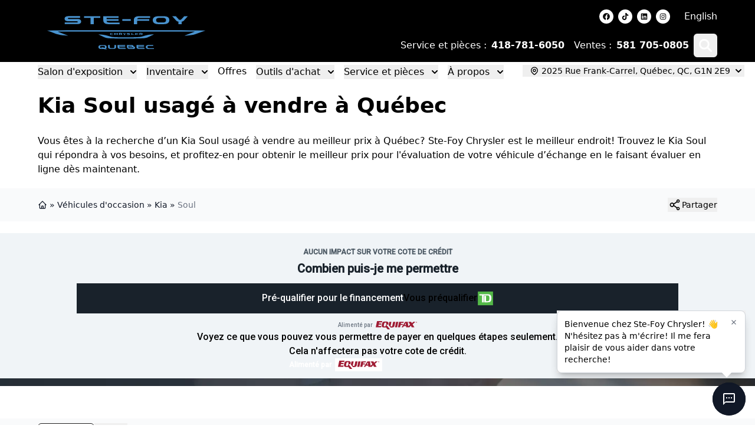

--- FILE ---
content_type: text/html; charset=utf-8
request_url: https://www.ste-foychrysler.com/auto-usage/kia/soul/
body_size: 51256
content:
<!DOCTYPE html><html lang="fr"><head><meta charSet="utf-8"/><meta http-equiv="x-ua-compatible" content="ie=edge"/><meta name="viewport" content="width=device-width, initial-scale=1, shrink-to-fit=no"/><meta name="app-build-sha" content="appSHA_dc1ff49d3d719b6b782a428082bea10e06f9f3dc"/><meta name="app-build-runid" content="21198271333-150973-1"/><style data-href="/styles.c730a2cda7bf861b411d.css" data-identity="gatsby-global-css">:root{--cc-font-family:-apple-system,BlinkMacSystemFont,"Segoe UI",Roboto,Helvetica,Arial,sans-serif,"Apple Color Emoji","Segoe UI Emoji","Segoe UI Symbol";--cc-font-size:16px;--cc-bg:#fff;--cc-z-index:2147483647;--cc-text:#2d4156;--cc-border-radius:.45rem;--cc-btn-primary-bg:#2d4156;--cc-btn-primary-text:var(--cc-bg);--cc-btn-primary-hover-bg:#1d2e38;--cc-btn-primary-hover-text:var(--cc-btn-primary-text);--cc-btn-secondary-bg:#eaeff2;--cc-btn-secondary-text:var(--cc-text);--cc-btn-secondary-hover-bg:#d8e0e6;--cc-btn-secondary-hover-text:var(--cc-btn-secondary-text);--cc-btn-border-radius:0.375rem;--cc-toggle-bg-off:#919ea6;--cc-toggle-bg-on:var(--cc-btn-primary-bg);--cc-toggle-bg-readonly:#d5dee2;--cc-toggle-knob-bg:#fff;--cc-toggle-knob-icon-color:#ecf2fa;--cc-block-text:var(--cc-text);--cc-cookie-category-block-bg:#f0f4f7;--cc-cookie-category-block-bg-hover:#e9eff4;--cc-section-border:#f1f3f5;--cc-cookie-table-border:#e9edf2;--cc-overlay-bg:#040608;--cc-overlay-opacity:.85;--cc-consent-modal-box-shadow:0 0.625rem 1.875rem rgba(2,2,3,.28);--cc-webkit-scrollbar-bg:#cfd5db;--cc-webkit-scrollbar-bg-hover:#9199a0}.c_darkmode{--cc-bg:#181b1d;--cc-text:#d8e5ea;--cc-btn-primary-bg:#a6c4dd;--cc-btn-primary-text:#000;--cc-btn-primary-hover-bg:#c2dff7;--cc-btn-primary-hover-text:var(--cc-btn-primary-text);--cc-btn-secondary-bg:#33383c;--cc-btn-secondary-text:var(--cc-text);--cc-btn-secondary-hover-bg:#3e454a;--cc-btn-secondary-hover-text:var(--cc-btn-secondary-text);--cc-toggle-bg-off:#667481;--cc-toggle-bg-on:var(--cc-btn-primary-bg);--cc-toggle-bg-readonly:#454c54;--cc-toggle-knob-bg:var(--cc-cookie-category-block-bg);--cc-toggle-knob-icon-color:var(--cc-bg);--cc-block-text:#b3bfc5;--cc-cookie-category-block-bg:#23272a;--cc-cookie-category-block-bg-hover:#2b3035;--cc-section-border:#292d31;--cc-cookie-table-border:#2b3035;--cc-webkit-scrollbar-bg:#667481;--cc-webkit-scrollbar-bg-hover:#9199a0}#cc--main{z-index:2147483647;z-index:var(--cc-z-index)}.cc_div *,.cc_div :after,.cc_div :before,.cc_div :hover{animation:none;background:none;border:none;border-radius:unset;box-shadow:none;box-sizing:border-box;color:inherit;float:none;font-family:inherit;font-size:1em;font-style:inherit;font-variant:normal;font-weight:inherit;height:auto;letter-spacing:unset;line-height:1.2;margin:0;padding:0;text-align:left;text-decoration:none;text-transform:none;transition:none;vertical-align:baseline;visibility:unset}.cc_div{-webkit-font-smoothing:antialiased;-moz-osx-font-smoothing:grayscale;color:#2d4156;color:var(--cc-text);font-family:-apple-system,BlinkMacSystemFont,Segoe UI,Roboto,Helvetica,Arial,sans-serif,Apple Color Emoji,Segoe UI Emoji,Segoe UI Symbol;font-family:var(--cc-font-family);font-size:16px;font-size:var(--cc-font-size);font-weight:400;text-rendering:optimizeLegibility}#c-ttl,#s-bl td:before,#s-ttl,.cc_div .b-tl,.cc_div .c-bn{font-weight:600}#cm,#s-bl .act .b-acc,#s-inr,.cc_div .b-tl,.cc_div .c-bl{border-radius:.45rem;border-radius:var(--cc-border-radius)}#s-bl .act .b-acc{border-top-left-radius:0;border-top-right-radius:0}.cc_div a,.cc_div button,.cc_div input{-webkit-appearance:none;-moz-appearance:none;appearance:none;overflow:hidden}.cc_div a{border-bottom:1px solid}.cc_div a:hover{border-color:transparent;text-decoration:none}.cc_div .c-bn>span{pointer-events:none}#cm-ov,#cs-ov,.c--anim #cm,.c--anim #s-cnt,.c--anim #s-inr{transition:visibility .25s linear,opacity .25s ease,transform .25s ease!important}.c--anim .c-bn{transition:background-color .25s ease!important}.c--anim #cm.bar.slide,.c--anim #cm.bar.slide+#cm-ov,.c--anim .bar.slide #s-inr,.c--anim .bar.slide+#cs-ov{transition:visibility .4s ease,opacity .4s ease,transform .4s ease!important}#cm.bar.slide,.cc_div .bar.slide #s-inr{opacity:1;transform:translateX(100%)}#cm.bar.top.slide,.cc_div .bar.left.slide #s-inr{opacity:1;transform:translateX(-100%)}#cm.slide,.cc_div .slide #s-inr{transform:translateY(1.6em)}#cm.top.slide{transform:translateY(-1.6em)}#cm.bar.slide{transform:translateY(100%)}#cm.bar.top.slide{transform:translateY(-100%)}.show--consent .c--anim #cm,.show--consent .c--anim #cm.bar,.show--settings .c--anim #s-inr,.show--settings .c--anim .bar.slide #s-inr{opacity:1;transform:scale(1);visibility:visible!important}.show--consent .c--anim #cm.box.middle,.show--consent .c--anim #cm.cloud.middle{transform:scale(1) translateY(-50%)}.show--settings .c--anim #s-cnt{visibility:visible!important}.force--consent.show--consent .c--anim #cm-ov,.show--settings .c--anim #cs-ov{opacity:.85!important;opacity:var(--cc-overlay-opacity)!important;visibility:visible!important}#cm{background:#fff;background:var(--cc-bg);bottom:1.25em;box-shadow:0 .625em 1.875em #000;box-shadow:0 .625rem 1.875rem rgba(2,2,3,.28);box-shadow:var(--cc-consent-modal-box-shadow);font-family:inherit;line-height:normal;max-width:24.2em;opacity:0;padding:1em 1.4em 1.3em;position:fixed;right:1.25em;transform:scale(.95);visibility:hidden;width:100%;z-index:1}#cc_div #cm{display:block!important}#c-ttl{font-size:1.05em;margin-bottom:.7em}.cloud #c-ttl{margin-top:-.15em}#c-txt{font-size:.9em;line-height:1.5em}.cc_div #c-bns{display:flex;justify-content:space-between;margin-top:1.4em}.cc_div .c-bn{background:#eaeff2;background:var(--cc-btn-secondary-bg);border-radius:.375rem;border-radius:var(--cc-btn-border-radius);color:#2d4156;color:var(--cc-btn-secondary-text);cursor:pointer;display:inline-block;flex:1;font-size:.82em;padding:1em 1.7em;text-align:center;-moz-user-select:none;-webkit-user-select:none;-o-user-select:none;user-select:none}#c-bns button+button,#s-c-bn,#s-cnt button+button{float:right;margin-left:.5rem}#s-cnt #s-rall-bn{float:none}#cm .c_link:active,#cm .c_link:hover,#s-c-bn:active,#s-c-bn:hover,#s-cnt button+button:active,#s-cnt button+button:hover{background:#d8e0e6;background:var(--cc-btn-secondary-hover-bg);color:#2d4156;color:var(--cc-btn-secondary-hover-text)}#s-cnt{display:table;height:100%;left:0;position:fixed;top:0;visibility:hidden;width:100%;z-index:101}#s-bl{outline:none;scrollbar-width:thin}#s-bl .title{margin-top:1.4em}#s-bl .b-bn,#s-bl .title:first-child{margin-top:0}#s-bl .b-acc .p{margin-top:0;padding:1em}#s-cnt .b-bn .b-tl{background:none;display:block;font-family:inherit;font-size:.95em;padding:1.3em 6.4em 1.3em 2.7em;position:relative;transition:background-color .25s ease;width:100%}#s-cnt .b-bn .b-tl.exp{cursor:pointer}#s-cnt .act .b-bn .b-tl{border-bottom-left-radius:0;border-bottom-right-radius:0}#s-cnt .b-bn .b-tl:active,#s-cnt .b-bn .b-tl:hover{background:#e9eff4;background:var(--cc-cookie-category-block-bg-hover)}#s-bl .b-bn{position:relative}#s-bl .c-bl{border:1px solid #f1f3f5;border:1px solid var(--cc-section-border);margin-bottom:.4rem;padding:1em;transition:background-color .25s ease}#s-bl .c-bl:hover{background:#f0f4f7;background:var(--cc-cookie-category-block-bg)}#s-bl .c-bl:last-child{margin-bottom:.5em}#s-bl .c-bl:first-child{border:none;margin-bottom:2em;margin-top:0;padding:0;transition:none}#s-bl .c-bl:not(.b-ex):first-child:hover{background:transparent;background:unset}#s-bl .c-bl.b-ex{background:#f0f4f7;background:var(--cc-cookie-category-block-bg);border:none;padding:0;transition:none}#s-bl .c-bl.b-ex+.c-bl{margin-top:2em}#s-bl .c-bl.b-ex+.c-bl.b-ex{margin-top:0}#s-bl .c-bl.b-ex:first-child{margin-bottom:.5em}#s-bl .b-acc{display:none;margin-bottom:0;max-height:0;overflow:hidden;padding-top:0}#s-bl .act .b-acc{display:block;max-height:100%;overflow:hidden}#s-cnt .p{color:#2d4156;color:var(--cc-block-text);font-size:.9em;line-height:1.5em;margin-top:.85em}.cc_div .b-tg .c-tgl:disabled{cursor:not-allowed}#c-vln{display:table-cell;position:relative;vertical-align:middle}#cs{bottom:0;left:0;padding:0 1.7em;position:fixed;right:0;top:0;width:100%}#cs,#s-inr{height:100%}#s-inr{box-shadow:0 13px 27px -5px rgba(3,6,9,.26);margin:0 auto;max-width:45em;opacity:0;overflow:hidden;padding-bottom:4.75em;padding-top:4.75em;position:relative;transform:scale(.96);visibility:hidden}#s-bns,#s-hdr,#s-inr{background:#fff;background:var(--cc-bg)}#s-bl{display:block;height:100%;overflow-x:hidden;overflow-y:auto;overflow-y:overlay;padding:1.3em 1.6em;width:100%}#s-bns{border-top:1px solid #f1f3f5;border-top:1px solid var(--cc-section-border);bottom:0;height:4.75em;left:0;padding:1em 1.8em;position:absolute;right:0}.cc_div .cc-link{border-bottom:1px solid #2d4156;border-bottom:1px solid var(--cc-btn-primary-bg);color:#2d4156;color:var(--cc-btn-primary-bg);cursor:pointer;display:inline;font-weight:600;padding-bottom:0;text-decoration:none}.cc_div .cc-link:active,.cc_div .cc-link:hover{border-color:transparent}#c-bns button:first-child,#s-bns button:first-child{background:#2d4156;background:var(--cc-btn-primary-bg);color:#fff;color:var(--cc-btn-primary-text)}#c-bns.swap button:first-child{background:#eaeff2;background:var(--cc-btn-secondary-bg);color:#2d4156;color:var(--cc-btn-secondary-text)}#c-bns.swap button:last-child{background:#2d4156;background:var(--cc-btn-primary-bg);color:#fff;color:var(--cc-btn-primary-text)}.cc_div .b-tg .c-tgl:checked~.c-tg{background:#2d4156;background:var(--cc-toggle-bg-on)}#c-bns button:first-child:active,#c-bns button:first-child:hover,#c-bns.swap button:last-child:active,#c-bns.swap button:last-child:hover,#s-bns button:first-child:active,#s-bns button:first-child:hover{background:#1d2e38;background:var(--cc-btn-primary-hover-bg);color:#fff;color:var(--cc-btn-primary-hover-text)}#c-bns.swap button:first-child:active,#c-bns.swap button:first-child:hover{background:#d8e0e6;background:var(--cc-btn-secondary-hover-bg);color:#2d4156;color:var(--cc-btn-secondary-hover-text)}#s-hdr{border-bottom:1px solid #f1f3f5;border-bottom:1px solid var(--cc-section-border);display:table;height:4.75em;padding:0 1.8em;position:absolute;top:0;width:100%;z-index:2}#s-hdr,#s-ttl{vertical-align:middle}#s-ttl{display:table-cell;font-size:1em}#s-c-bn{font-size:1.45em;font-weight:400;height:1.7em;margin:0;overflow:hidden;padding:0;position:relative;width:1.7em}#s-c-bnc{display:table-cell;vertical-align:middle}.cc_div span.t-lb{opacity:0;overflow:hidden;pointer-events:none;position:absolute;top:0;z-index:-1}#c_policy__text{height:31.25em;margin-top:1.25em;overflow-y:auto}#c-s-in{height:100%;height:calc(100% - 2.5em);max-height:37.5em;position:relative;top:50%;transform:translateY(-50%)}@media screen and (min-width:688px){#s-bl::-webkit-scrollbar{background:transparent;border-radius:0 .25em .25em 0;height:100%;width:.8em}#s-bl::-webkit-scrollbar-thumb{background:#cfd5db;background:var(--cc-webkit-scrollbar-bg);border:.25em solid #fff;border:.25em solid var(--cc-bg);border-radius:100em}#s-bl::-webkit-scrollbar-thumb:hover{background:#9199a0;background:var(--cc-webkit-scrollbar-bg-hover)}#s-bl::-webkit-scrollbar-button{height:5px;width:10px}}.cc_div .b-tg{bottom:0;display:inline-block;margin:auto;right:0;right:1.2em;-webkit-user-select:none;-moz-user-select:none;user-select:none;vertical-align:middle}.cc_div .b-tg,.cc_div .b-tg .c-tgl{cursor:pointer;position:absolute;top:0}.cc_div .b-tg .c-tgl{border:0;display:block;left:0;margin:0}.cc_div .b-tg .c-tg{background:#919ea6;background:var(--cc-toggle-bg-off);pointer-events:none;position:absolute;transition:background-color .25s ease,box-shadow .25s ease}.cc_div .b-tg,.cc_div .b-tg .c-tg,.cc_div .b-tg .c-tgl,.cc_div span.t-lb{border-radius:4em;height:1.5em;width:3.4em}.cc_div .b-tg .c-tg.c-ro{cursor:not-allowed}.cc_div .b-tg .c-tgl~.c-tg.c-ro{background:#d5dee2;background:var(--cc-toggle-bg-readonly)}.cc_div .b-tg .c-tgl~.c-tg.c-ro:after{box-shadow:none}.cc_div .b-tg .c-tg:after{background:#fff;background:var(--cc-toggle-knob-bg);border:none;border-radius:100%;box-shadow:0 1px 2px rgba(24,32,35,.36);box-sizing:content-box;content:"";display:block;height:1.25em;left:.125em;position:relative;top:.125em;transition:transform .25s ease;width:1.25em}.cc_div .b-tg .c-tgl:checked~.c-tg:after{transform:translateX(1.9em)}#s-bl table,#s-bl td,#s-bl th{border:none}#s-bl tbody tr{transition:background-color .25s ease}#s-bl tbody tr:hover{background:#e9eff4;background:var(--cc-cookie-category-block-bg-hover)}#s-bl table{border-collapse:collapse;margin:0;overflow:hidden;padding:0;text-align:left;width:100%}#s-bl caption{border-bottom:1px solid #e9edf2;border-bottom:1px solid var(--cc-cookie-table-border);font-size:.9em;font-weight:600;padding:.5rem 1rem}#s-bl td,#s-bl th{font-size:.8em;padding:.8em .625em .8em 1.2em;text-align:left;vertical-align:top}#s-bl th{font-family:inherit;font-weight:600;padding:1em 1rem}#s-bl thead tr:first-child{border-bottom:1px solid #e9edf2;border-bottom:1px solid var(--cc-cookie-table-border)}.force--consent #cs,.force--consent #s-cnt{width:100vw}#cm-ov,#cs-ov{background:#040608;background:var(--cc-overlay-bg);bottom:0;display:none;left:0;opacity:0;position:fixed;right:0;top:0;transition:none;visibility:hidden}.c--anim #cs-ov,.force--consent .c--anim #cm-ov,.force--consent.show--consent #cm-ov,.show--settings #cs-ov{display:block}#cs-ov{z-index:2}.force--consent .cc_div{bottom:0;left:0;position:fixed;top:0;transition:visibility .25s linear;visibility:hidden;width:100%;width:100vw}.force--consent.show--consent .c--anim .cc_div,.force--consent.show--settings .c--anim .cc_div{visibility:visible}.force--consent #cm{position:absolute}.force--consent #cm.bar{max-width:100vw;width:100vw}html.force--consent.show--consent{overflow-y:hidden!important}html.force--consent.show--consent,html.force--consent.show--consent body{height:auto!important;overflow-x:hidden!important}.cc_div .act .b-bn .exp:before,.cc_div .b-bn .exp:before{border:solid #2d4156;border:solid var(--cc-btn-secondary-text);border-width:0 2px 2px 0;content:"";display:inline-block;left:1.2em;margin-right:15px;padding:.2em;position:absolute;top:50%;transform:translateY(-50%) rotate(45deg)}.cc_div .act .b-bn .b-tl:before{transform:translateY(-20%) rotate(225deg)}.cc_div .on-i:before{border:solid #ecf2fa;border:solid var(--cc-toggle-knob-icon-color);border-width:0 2px 2px 0;display:inline-block;left:.75em;padding:.1em .1em .45em;top:.37em}#s-c-bn:after,#s-c-bn:before,.cc_div .on-i:before{content:"";margin:0 auto;position:absolute;transform:rotate(45deg)}#s-c-bn:after,#s-c-bn:before{background:#2d4156;background:var(--cc-btn-secondary-text);border-radius:1em;height:.6em;left:.82em;top:.58em;width:1.5px}#s-c-bn:after{transform:rotate(-45deg)}.cc_div .off-i,.cc_div .on-i{display:block;height:100%;position:absolute;right:0;text-align:center;transition:opacity .15s ease;width:50%}.cc_div .on-i{left:0;opacity:0}.cc_div .off-i:after,.cc_div .off-i:before{background:#ecf2fa;background:var(--cc-toggle-knob-icon-color);content:" ";display:block;height:.7em;margin:0 auto;position:absolute;right:.8em;top:.42em;transform-origin:center;width:.09375em}.cc_div .off-i:before{transform:rotate(45deg)}.cc_div .off-i:after{transform:rotate(-45deg)}.cc_div .b-tg .c-tgl:checked~.c-tg .on-i{opacity:1}.cc_div .b-tg .c-tgl:checked~.c-tg .off-i{opacity:0}#cm.box.middle,#cm.cloud.middle{bottom:auto;top:50%;transform:translateY(-37%)}#cm.box.middle.zoom,#cm.cloud.middle.zoom{transform:scale(.95) translateY(-50%)}#cm.box.center,#cm.cloud{left:1em;margin:0 auto;right:1em}#cm.cloud{max-width:50em;overflow:hidden;padding:1.2em 1.7em;text-align:center;width:unset}.cc_div .cloud #c-inr{display:table;width:100%}.cc_div .cloud #c-inr-i{display:table-cell;padding-right:2.4em;vertical-align:top;width:70%}.cc_div .cloud #c-txt{font-size:.85em}.cc_div .cloud #c-bns{display:table-cell;min-width:170px;vertical-align:middle}#cm.cloud .c-bn{margin:.5rem 0 0;width:100%}#cm.cloud .c-bn:first-child{margin:0}#cm.cloud.left{margin-right:1.25em}#cm.cloud.right{margin-left:1.25em}#cm.bar{border-radius:0;bottom:0;left:0;max-width:100%;padding:2em;position:fixed;right:0;width:100%}#cm.bar #c-inr{margin:0 auto;max-width:32em}#cm.bar #c-bns{max-width:33.75em}#cm.bar #cs{padding:0}.cc_div .bar #c-s-in{height:100%;max-height:100%;top:0;transform:none}.cc_div .bar #s-bl,.cc_div .bar #s-bns,.cc_div .bar #s-hdr{padding-left:1.4em;padding-right:1.4em}.cc_div .bar #cs{padding:0}.cc_div .bar #s-inr{border-radius:0;margin:0 0 0 auto;max-width:32em}.cc_div .bar.left #s-inr{margin-left:0;margin-right:auto}.cc_div .bar #s-bl table,.cc_div .bar #s-bl tbody,.cc_div .bar #s-bl td,.cc_div .bar #s-bl th,.cc_div .bar #s-bl thead,.cc_div .bar #s-bl tr,.cc_div .bar #s-cnt{display:block}.cc_div .bar #s-bl caption{border-bottom:1px solid #e9edf2;border-bottom:1px solid var(--cc-cookie-table-border);border-top:0;display:block}.cc_div .bar #s-bl thead tr{left:-9999px;position:absolute;top:-9999px}.cc_div .bar #s-bl tr{border-top:1px solid #e9edf2;border-top:1px solid var(--cc-cookie-table-border)}.cc_div .bar #s-bl td{border:none;padding-left:35%;position:relative}.cc_div .bar #s-bl td:before{color:#2d4156;color:var(--cc-text);content:attr(data-column);left:1rem;overflow:hidden;padding-right:.625em;position:absolute;text-overflow:ellipsis;white-space:nowrap}#cm.top{bottom:auto;top:1.25em}#cm.left{left:1.25em;right:auto}#cm.right{left:auto;right:1.25em}#cm.bar.left,#cm.bar.right{left:0;right:0}#cm.bar.top{top:0}@media (prefers-reduced-motion){#cc--main #cm,#cc--main #s-cnt,#cc--main #s-inr{transition:none!important}}@media screen and (max-width:688px){#cm,#cm.cloud,#cm.left,#cm.right{bottom:1em;display:block;left:1em;margin:0;max-width:100%;padding:1.2em!important;right:1em;width:auto}.force--consent #cm,.force--consent #cm.cloud{max-width:100vw;width:auto}#cm.top{bottom:auto;top:1em}#cm.bottom{bottom:1em;top:auto}#cm.bar.bottom{bottom:0}#cm.cloud .c-bn{font-size:.85em}#s-bns,.cc_div .bar #s-bns{padding:1em 1.3em}.cc_div .bar #s-inr{max-width:100%;width:100%}.cc_div .cloud #c-inr-i{padding-right:0}#cs{border-radius:0;padding:0}#c-s-in{height:100%;max-height:100%;top:0;transform:none}.cc_div .b-tg{right:1.1em;transform:scale(1.1)}#s-inr{border-radius:0;margin:0;padding-bottom:7.9em}#s-bns{height:7.9em}#s-bl,.cc_div .bar #s-bl{padding:1.2em}#s-hdr,.cc_div .bar #s-hdr{padding:0 1.2em}#s-bl table{width:100%}#s-inr.bns-t{padding-bottom:10.5em}.bns-t #s-bns{height:10.5em}.cc_div .bns-t .c-bn{font-size:.83em;padding:.9em 1.6em}#s-cnt .b-bn .b-tl{padding-bottom:1.2em;padding-top:1.2em}#s-bl table,#s-bl tbody,#s-bl td,#s-bl th,#s-bl thead,#s-bl tr,#s-cnt{display:block}#s-bl caption{border-bottom:0;display:block}#s-bl thead tr{left:-9999px;position:absolute;top:-9999px}#s-bl tr{border-top:1px solid #e9edf2;border-top:1px solid var(--cc-cookie-table-border)}#s-bl td{border:none;padding-left:35%;position:relative}#s-bl td:before{color:#2d4156;color:var(--cc-text);content:attr(data-column);left:1rem;overflow:hidden;padding-right:.625em;position:absolute;text-overflow:ellipsis;white-space:nowrap}#cm .c-bn,.cc_div .c-bn{margin-right:0;width:100%}#s-cnt #s-rall-bn{margin-left:0}.cc_div #c-bns{flex-direction:column}#c-bns button+button,#s-cnt button+button{float:unset;margin-left:0;margin-top:.625em}#cm.box,#cm.cloud{left:1em;right:1em;width:auto}#cm.cloud.left,#cm.cloud.right{margin:0}.cc_div .cloud #c-bns,.cc_div .cloud #c-inr,.cc_div .cloud #c-inr-i{display:block;min-width:unset;width:auto}.cc_div .cloud #c-txt{font-size:.9em}.cc_div .cloud #c-bns{margin-top:1.625em}}.last-top-left{--tw-text-opacity:1;color:rgb(243 244 246/var(--tw-text-opacity,1))}@media (hover:hover) and (pointer:fine){.last-top-left:hover{--tw-text-opacity:1;color:rgb(34 34 34/var(--tw-text-opacity,1))}}.UsedSearchBar{background-color:rgba(0,0,0,.25);display:flex;flex-direction:column;padding-bottom:2rem;padding-left:2rem;padding-right:2rem;width:100%}@media (min-width:768px){.UsedSearchBar{padding:2.5rem}}@media (min-width:1024px){.UsedSearchBar{flex-direction:row}}@media (min-width:1280px){.UsedSearchBar{border-radius:.25rem;margin:auto;max-width:1280px}}.UsedSearchButton>.search-button-panel{background-color:rgba(0,0,0,.85)}.UsedSearchBar .text-wrapper{margin-bottom:.75rem;width:100%}@media (min-width:1024px){.UsedSearchBar .text-wrapper{margin-bottom:0;width:50%}}.UsedSearchBar .buttons-wrapper,.UsedSearchBar .title{font-family:Montserrat,Sans-serif}.UsedSearchBar .title{--tw-text-opacity:1;color:rgb(255 255 255/var(--tw-text-opacity,1));font-size:1.5rem;font-weight:500;line-height:2rem}@media (min-width:1024px){.UsedSearchBar .title{font-size:1.5rem;line-height:2rem}}@media (min-width:1280px){.UsedSearchBar .title{font-size:1.875rem;line-height:2.25rem}}.UsedSearchBar .subtitle{--tw-text-opacity:1;color:rgb(255 255 255/var(--tw-text-opacity,1));font-size:14px;margin-bottom:.75rem;margin-top:.75rem}.UsedSearchBar .subtitle .subtitle-text{display:inline}@media (min-width:1024px){.UsedSearchBar .subtitle .subtitle-text{display:block}}@media (min-width:1280px){.UsedSearchBar .subtitle .subtitle-text{display:inline}}.UsedSearchBar .buttons-wrapper{display:flex;flex-direction:column;margin:auto;text-align:left;width:100%}@media (min-width:768px){.UsedSearchBar .buttons-wrapper{flex-direction:row}}.UsedSearchBar .buttons-wrapper button,.UsedSearchBar .buttons-wrapper button div,.UsedSearchButton .buttons-wrapper button,.UsedSearchButton .buttons-wrapper button div{border-style:none;color:#666;font-family:Montserrat,Sans-serif;font-size:16px;font-weight:400;max-height:50px}.UsedSearchBar .buttons-wrapper .brand-select{margin-bottom:.75rem;margin-top:.75rem;width:100%}@media (min-width:768px){.UsedSearchBar .buttons-wrapper .brand-select{align-items:center;margin:auto;padding-left:.25rem;padding-right:.25rem;width:33.333333%}}.UsedSearchBar .buttons-wrapper .brand-select .autoroot-input,.UsedSearchBar .buttons-wrapper .model-select .autoroot-input{padding:0}.UsedSearchBar .buttons-wrapper .brand-select .autoroot-input>span,.UsedSearchBar .buttons-wrapper .model-select .autoroot-input>span{padding:.75rem}.UsedSearchBar .buttons-wrapper .model-select{margin-bottom:.75rem;width:100%}@media (min-width:768px){.UsedSearchBar .buttons-wrapper .model-select{align-items:center;margin:auto;padding-left:.25rem;padding-right:.25rem;width:33.333333%}}.UsedSearchBar .buttons-wrapper .search-button{margin-bottom:.75rem;width:100%}@media (min-width:768px){.UsedSearchBar .buttons-wrapper .search-button{align-items:center;margin:auto;padding-left:.25rem;padding-right:.25rem;width:33.333333%}}.UsedSearchBar .buttons-wrapper .search-button button{--tw-bg-opacity:1;--tw-text-opacity:1;background-color:#000;background-color:rgb(73 147 207/var(--tw-bg-opacity,1));border-radius:.25rem;border-style:none;color:rgb(255 255 255/var(--tw-text-opacity,1));display:inline;font-size:1.25rem;height:50px;line-height:1.75rem;max-height:50px;padding:.5rem;text-align:center;width:100%}.UsedSearchBar .buttons-wrapper .search-button button:hover{--tw-bg-opacity:1;background-color:rgb(0 0 0/var(--tw-bg-opacity,1))}.UsedSearchBar .autoroot-scroll-list p,.UsedSearchButton .autoroot-scroll-list p{background-color:#fff}.UsedSearchButton{display:inline-block;position:relative;text-align:left}.UsedSearchButton .search-button-panel{--tw-translate-x:-50%;--tw-text-opacity:1;--tw-shadow:0 10px 15px -3px rgba(0,0,0,.1),0 4px 6px -4px rgba(0,0,0,.1);--tw-shadow-colored:0 10px 15px -3px var(--tw-shadow-color),0 4px 6px -4px var(--tw-shadow-color);border-bottom-left-radius:.25rem;border-bottom-right-radius:.25rem;box-shadow:var(--tw-ring-offset-shadow,0 0 #0000),var(--tw-ring-shadow,0 0 #0000),var(--tw-shadow);color:rgb(0 0 0/var(--tw-text-opacity,1));left:50%;margin-top:1rem;min-width:-moz-fit-content;min-width:fit-content;padding:2rem;position:absolute;transform:translate(var(--tw-translate-x),var(--tw-translate-y)) rotate(var(--tw-rotate)) skewX(var(--tw-skew-x)) skewY(var(--tw-skew-y)) scaleX(var(--tw-scale-x)) scaleY(var(--tw-scale-y));width:120%;z-index:80}.UsedSearchButton .search-button-panel:focus{outline:2px solid transparent;outline-offset:2px}.UsedSearchButton .search-button-panel .search-button button{--tw-bg-opacity:1;--tw-text-opacity:1!important;background-color:rgb(73 147 207/var(--tw-bg-opacity,1));border-radius:.25rem;color:rgb(255 255 255/var(--tw-text-opacity,1))!important;font-size:1.25rem!important;line-height:1.75rem!important;margin-top:.75rem;padding:.5rem;width:100%}.UsedSearchButton .search-button-panel .search-button button:hover{--tw-bg-opacity:1;--tw-text-opacity:1;background-color:rgb(0 0 0/var(--tw-bg-opacity,1));color:rgb(0 0 0/var(--tw-text-opacity,1))}*,:after,:before{--tw-border-spacing-x:0;--tw-border-spacing-y:0;--tw-translate-x:0;--tw-translate-y:0;--tw-rotate:0;--tw-skew-x:0;--tw-skew-y:0;--tw-scale-x:1;--tw-scale-y:1;--tw-pan-x: ;--tw-pan-y: ;--tw-pinch-zoom: ;--tw-scroll-snap-strictness:proximity;--tw-gradient-from-position: ;--tw-gradient-via-position: ;--tw-gradient-to-position: ;--tw-ordinal: ;--tw-slashed-zero: ;--tw-numeric-figure: ;--tw-numeric-spacing: ;--tw-numeric-fraction: ;--tw-ring-inset: ;--tw-ring-offset-width:0px;--tw-ring-offset-color:#fff;--tw-ring-color:rgba(59,130,246,.5);--tw-ring-offset-shadow:0 0 #0000;--tw-ring-shadow:0 0 #0000;--tw-shadow:0 0 #0000;--tw-shadow-colored:0 0 #0000;--tw-blur: ;--tw-brightness: ;--tw-contrast: ;--tw-grayscale: ;--tw-hue-rotate: ;--tw-invert: ;--tw-saturate: ;--tw-sepia: ;--tw-drop-shadow: ;--tw-backdrop-blur: ;--tw-backdrop-brightness: ;--tw-backdrop-contrast: ;--tw-backdrop-grayscale: ;--tw-backdrop-hue-rotate: ;--tw-backdrop-invert: ;--tw-backdrop-opacity: ;--tw-backdrop-saturate: ;--tw-backdrop-sepia: ;--tw-contain-size: ;--tw-contain-layout: ;--tw-contain-paint: ;--tw-contain-style: }::backdrop{--tw-border-spacing-x:0;--tw-border-spacing-y:0;--tw-translate-x:0;--tw-translate-y:0;--tw-rotate:0;--tw-skew-x:0;--tw-skew-y:0;--tw-scale-x:1;--tw-scale-y:1;--tw-pan-x: ;--tw-pan-y: ;--tw-pinch-zoom: ;--tw-scroll-snap-strictness:proximity;--tw-gradient-from-position: ;--tw-gradient-via-position: ;--tw-gradient-to-position: ;--tw-ordinal: ;--tw-slashed-zero: ;--tw-numeric-figure: ;--tw-numeric-spacing: ;--tw-numeric-fraction: ;--tw-ring-inset: ;--tw-ring-offset-width:0px;--tw-ring-offset-color:#fff;--tw-ring-color:rgba(59,130,246,.5);--tw-ring-offset-shadow:0 0 #0000;--tw-ring-shadow:0 0 #0000;--tw-shadow:0 0 #0000;--tw-shadow-colored:0 0 #0000;--tw-blur: ;--tw-brightness: ;--tw-contrast: ;--tw-grayscale: ;--tw-hue-rotate: ;--tw-invert: ;--tw-saturate: ;--tw-sepia: ;--tw-drop-shadow: ;--tw-backdrop-blur: ;--tw-backdrop-brightness: ;--tw-backdrop-contrast: ;--tw-backdrop-grayscale: ;--tw-backdrop-hue-rotate: ;--tw-backdrop-invert: ;--tw-backdrop-opacity: ;--tw-backdrop-saturate: ;--tw-backdrop-sepia: ;--tw-contain-size: ;--tw-contain-layout: ;--tw-contain-paint: ;--tw-contain-style: }/*
! tailwindcss v3.4.18 | MIT License | https://tailwindcss.com
*/*,:after,:before{border:0 solid #e5e7eb;box-sizing:border-box}:after,:before{--tw-content:""}:host,html{-webkit-text-size-adjust:100%;font-feature-settings:normal;-webkit-tap-highlight-color:transparent;font-family:ui-sans-serif,system-ui,sans-serif,Apple Color Emoji,Segoe UI Emoji,Segoe UI Symbol,Noto Color Emoji;font-variation-settings:normal;line-height:1.5;-moz-tab-size:4;-o-tab-size:4;tab-size:4}body{line-height:inherit;margin:0}hr{border-top-width:1px;color:inherit;height:0}abbr:where([title]){-webkit-text-decoration:underline dotted;text-decoration:underline dotted}h1,h2,h3,h4,h5,h6{font-size:inherit;font-weight:inherit}a{color:inherit;text-decoration:inherit}b,strong{font-weight:bolder}code,kbd,pre,samp{font-feature-settings:normal;font-family:ui-monospace,SFMono-Regular,Menlo,Monaco,Consolas,Liberation Mono,Courier New,monospace;font-size:1em;font-variation-settings:normal}small{font-size:80%}sub,sup{font-size:75%;line-height:0;position:relative;vertical-align:baseline}sub{bottom:-.25em}sup{top:-.5em}table{border-collapse:collapse;border-color:inherit;text-indent:0}button,input,optgroup,select,textarea{font-feature-settings:inherit;color:inherit;font-family:inherit;font-size:100%;font-variation-settings:inherit;font-weight:inherit;letter-spacing:inherit;line-height:inherit;margin:0;padding:0}button,select{text-transform:none}button,input:where([type=button]),input:where([type=reset]),input:where([type=submit]){-webkit-appearance:button;background-color:transparent;background-image:none}:-moz-focusring{outline:auto}:-moz-ui-invalid{box-shadow:none}progress{vertical-align:baseline}::-webkit-inner-spin-button,::-webkit-outer-spin-button{height:auto}[type=search]{-webkit-appearance:textfield;outline-offset:-2px}::-webkit-search-decoration{-webkit-appearance:none}::-webkit-file-upload-button{-webkit-appearance:button;font:inherit}summary{display:list-item}blockquote,dd,dl,figure,h1,h2,h3,h4,h5,h6,hr,p,pre{margin:0}fieldset{margin:0}fieldset,legend{padding:0}menu,ol,ul{list-style:none;margin:0;padding:0}dialog{padding:0}textarea{resize:vertical}input::-moz-placeholder,textarea::-moz-placeholder{color:#9ca3af;opacity:1}input::placeholder,textarea::placeholder{color:#9ca3af;opacity:1}[role=button],button{cursor:pointer}:disabled{cursor:default}audio,canvas,embed,iframe,img,object,svg,video{display:block;vertical-align:middle}img,video{height:auto;max-width:100%}[hidden]:where(:not([hidden=until-found])){display:none}.container{width:100%}@media (min-width:280px){.container{max-width:280px}}@media (min-width:430px){.container{max-width:430px}}@media (min-width:480px){.container{max-width:480px}}@media (min-width:640px){.container{max-width:640px}}@media (min-width:710px){.container{max-width:710px}}@media (min-width:768px){.container{max-width:768px}}@media (min-width:1024px){.container{max-width:1024px}}@media (min-width:1025px){.container{max-width:1025px}}@media (min-width:1113px){.container{max-width:1113px}}@media (min-width:1175px){.container{max-width:1175px}}@media (min-width:1200px){.container{max-width:1200px}}@media (min-width:1255px){.container{max-width:1255px}}@media (min-width:1280px){.container{max-width:1280px}}@media (min-width:1330px){.container{max-width:1330px}}@media (min-width:1367px){.container{max-width:1367px}}@media (min-width:1400px){.container{max-width:1400px}}@media (min-width:1536px){.container{max-width:1536px}}@media (min-width:1548px){.container{max-width:1548px}}@media (min-width:1800px){.container{max-width:1800px}}@media (min-width:1920px){.container{max-width:1920px}}@media (min-width:2060px){.container{max-width:2060px}}.sr-only{clip:rect(0,0,0,0);border-width:0;height:1px;margin:-1px;overflow:hidden;padding:0;position:absolute;white-space:nowrap;width:1px}.pointer-events-none{pointer-events:none}.pointer-events-auto{pointer-events:auto}.visible{visibility:visible}.invisible{visibility:hidden}.static{position:static}.fixed{position:fixed}.absolute{position:absolute}.relative{position:relative}.sticky{position:sticky}.inset-0{inset:0}.inset-x-0{left:0;right:0}.inset-y-0{bottom:0;top:0}.\!right-2{right:.5rem!important}.\!right-3{right:.75rem!important}.\!right-8{right:2rem!important}.\!top-2{top:.5rem!important}.\!top-3{top:.75rem!important}.\!top-8{top:2rem!important}.-bottom-1{bottom:-.25rem}.-top-2{top:-.5rem}.-top-full{top:-100%}.bottom-0{bottom:0}.bottom-2{bottom:.5rem}.bottom-2\.5{bottom:.625rem}.bottom-20{bottom:5rem}.bottom-4,.bottom-\[1rem\]{bottom:1rem}.bottom-\[5\.25rem\]{bottom:5.25rem}.left-0{left:0}.left-1\/2{left:50%}.left-3{left:.75rem}.left-\[-56px\]{left:-56px}.left-\[1rem\]{left:1rem}.right-0{right:0}.right-2\.5{right:.625rem}.right-3{right:.75rem}.right-4{right:1rem}.right-6{right:1.5rem}.right-8{right:2rem}.right-\[0\.625rem\]{right:.625rem}.right-\[1rem\]{right:1rem}.right-\[2\.0rem\]{right:2rem}.top-0{top:0}.top-1\/2{top:50%}.top-1\/3{top:33.333333%}.top-1\/4{top:25%}.top-12{top:3rem}.top-16{top:4rem}.top-3\/4{top:75%}.top-4{top:1rem}.top-6{top:1.5rem}.top-9{top:2.25rem}.top-\[-1px\]{top:-1px}.top-\[-1rem\]{top:-1rem}.top-\[-30px\]{top:-30px}.top-\[1rem\]{top:1rem}.top-\[2\.2rem\]{top:2.2rem}.top-\[calc\(50\%-12px\)\]{top:calc(50% - 12px)}.top-full{top:100%}.-z-10{z-index:-10}.z-0{z-index:0}.z-10{z-index:10}.z-20{z-index:20}.z-30{z-index:30}.z-40{z-index:40}.z-50{z-index:50}.z-\[-10\]{z-index:-10}.z-\[10000000000\]{z-index:10000000000}.z-\[10000000001\]{z-index:10000000001}.z-\[100000\]{z-index:100000}.z-\[1000\]{z-index:1000}.z-\[10\]{z-index:10}.z-\[114\]{z-index:114}.z-\[11\]{z-index:11}.z-\[12\]{z-index:12}.z-\[1\]{z-index:1}.z-\[21\]{z-index:21}.z-\[29\]{z-index:29}.z-\[2\]{z-index:2}.z-\[31\]{z-index:31}.z-\[50\]{z-index:50}.z-\[51\]{z-index:51}.z-\[60\]{z-index:60}.z-\[70\]{z-index:70}.z-\[80\]{z-index:80}.order-1{order:1}.order-2{order:2}.order-\[4\]{order:4}.order-last{order:9999}.col-span-1{grid-column:span 1/span 1}.col-span-12{grid-column:span 12/span 12}.col-span-3{grid-column:span 3/span 3}.col-span-full{grid-column:1/-1}.row-auto{grid-row:auto}.float-right{float:right}.\!m-0{margin:0!important}.m-0{margin:0}.m-2{margin:.5rem}.m-4{margin:1rem}.m-auto{margin:auto}.\!my-0{margin-bottom:0!important;margin-top:0!important}.mx-0{margin-left:0;margin-right:0}.mx-1{margin-left:.25rem;margin-right:.25rem}.mx-2{margin-left:.5rem;margin-right:.5rem}.mx-4{margin-left:1rem;margin-right:1rem}.mx-8{margin-left:2rem;margin-right:2rem}.mx-auto{margin-left:auto;margin-right:auto}.my-0{margin-bottom:0;margin-top:0}.my-1{margin-bottom:.25rem;margin-top:.25rem}.my-12{margin-bottom:3rem;margin-top:3rem}.my-16{margin-bottom:4rem;margin-top:4rem}.my-2{margin-bottom:.5rem;margin-top:.5rem}.my-3{margin-bottom:.75rem;margin-top:.75rem}.my-4{margin-bottom:1rem;margin-top:1rem}.my-5{margin-bottom:1.25rem;margin-top:1.25rem}.my-6{margin-bottom:1.5rem;margin-top:1.5rem}.my-8{margin-bottom:2rem;margin-top:2rem}.my-\[-20px\]{margin-bottom:-20px;margin-top:-20px}.my-auto{margin-bottom:auto;margin-top:auto}.\!mb-0{margin-bottom:0!important}.\!mb-6{margin-bottom:1.5rem!important}.\!mb-\[1rem\]{margin-bottom:1rem!important}.\!ml-0{margin-left:0!important}.\!ml-6{margin-left:1.5rem!important}.\!ml-\[-0\.75rem\]{margin-left:-.75rem!important}.\!mr-0{margin-right:0!important}.\!mt-0{margin-top:0!important}.\!mt-2{margin-top:.5rem!important}.\!mt-3{margin-top:.75rem!important}.\!mt-\[1\.5rem\]{margin-top:1.5rem!important}.\!mt-auto{margin-top:auto!important}.-mb-px{margin-bottom:-1px}.-ml-1{margin-left:-.25rem}.-ml-px{margin-left:-1px}.-mr-1{margin-right:-.25rem}.mb-0{margin-bottom:0}.mb-1{margin-bottom:.25rem}.mb-10{margin-bottom:2.5rem}.mb-12{margin-bottom:3rem}.mb-16{margin-bottom:4rem}.mb-2{margin-bottom:.5rem}.mb-20{margin-bottom:5rem}.mb-3{margin-bottom:.75rem}.mb-4{margin-bottom:1rem}.mb-5{margin-bottom:1.25rem}.mb-6{margin-bottom:1.5rem}.mb-8{margin-bottom:2rem}.mb-\[-1\.2rem\]{margin-bottom:-1.2rem}.mb-\[-1rem\]{margin-bottom:-1rem}.mb-\[0\.3rem\]{margin-bottom:.3rem}.mb-\[2rem\]{margin-bottom:2rem}.mb-auto{margin-bottom:auto}.ml-0{margin-left:0}.ml-1{margin-left:.25rem}.ml-10{margin-left:2.5rem}.ml-2{margin-left:.5rem}.ml-3{margin-left:.75rem}.ml-4{margin-left:1rem}.ml-6{margin-left:1.5rem}.ml-8{margin-left:2rem}.ml-9{margin-left:2.25rem}.ml-\[57px\]{margin-left:57px}.ml-auto{margin-left:auto}.mr-1{margin-right:.25rem}.mr-10{margin-right:2.5rem}.mr-12{margin-right:3rem}.mr-2{margin-right:.5rem}.mr-3{margin-right:.75rem}.mr-4{margin-right:1rem}.mr-6{margin-right:1.5rem}.mr-7{margin-right:1.75rem}.mr-8{margin-right:2rem}.mr-9{margin-right:2.25rem}.mr-auto{margin-right:auto}.mt-0{margin-top:0}.mt-1{margin-top:.25rem}.mt-10{margin-top:2.5rem}.mt-12{margin-top:3rem}.mt-16{margin-top:4rem}.mt-2{margin-top:.5rem}.mt-24{margin-top:6rem}.mt-3{margin-top:.75rem}.mt-4{margin-top:1rem}.mt-5{margin-top:1.25rem}.mt-6{margin-top:1.5rem}.mt-8{margin-top:2rem}.mt-9{margin-top:2.25rem}.mt-\[-2rem\]{margin-top:-2rem}.mt-\[0\.1rem\]{margin-top:.1rem}.mt-\[0\.5rem\]{margin-top:.5rem}.mt-\[15rem\]{margin-top:15rem}.mt-\[1rem\]{margin-top:1rem}.mt-\[3rem\]{margin-top:3rem}.mt-\[5rem\]{margin-top:5rem}.mt-auto{margin-top:auto}.box-content{box-sizing:content-box}.\!block{display:block!important}.block{display:block}.inline-block{display:inline-block}.inline{display:inline}.\!flex{display:flex!important}.flex{display:flex}.inline-flex{display:inline-flex}.table{display:table}.grid{display:grid}.\!hidden{display:none!important}.hidden{display:none}.aspect-\[1000\/100\]{aspect-ratio:1000/100}.aspect-\[500\/375\]{aspect-ratio:500/375}.aspect-video{aspect-ratio:16/9}.\!h-6{height:1.5rem!important}.\!h-\[23px\]{height:23px!important}.\!h-\[26px\]{height:26px!important}.\!h-fit{height:-moz-fit-content!important;height:fit-content!important}.h-10{height:2.5rem}.h-12{height:3rem}.h-14{height:3.5rem}.h-16{height:4rem}.h-20{height:5rem}.h-28{height:7rem}.h-3{height:.75rem}.h-4{height:1rem}.h-48{height:12rem}.h-5{height:1.25rem}.h-6{height:1.5rem}.h-7{height:1.75rem}.h-8{height:2rem}.h-\[100vh\]{height:100vh}.h-\[148px\]{height:148px}.h-\[170px\]{height:170px}.h-\[194px\]{height:194px}.h-\[1rem\]{height:1rem}.h-\[2\.25rem\]{height:2.25rem}.h-\[202px\]{height:202px}.h-\[22px\]{height:22px}.h-\[25px\]{height:25px}.h-\[288px\]{height:288px}.h-\[30px\]{height:30px}.h-\[33px\]{height:33px}.h-\[35\.35px\]{height:35.35px}.h-\[38px\]{height:38px}.h-\[3rem\]{height:3rem}.h-\[40px\]{height:40px}.h-\[45px\]{height:45px}.h-\[48px\]{height:48px}.h-\[5rem\]{height:5rem}.h-\[70\%\]{height:70%}.h-\[75vh\]{height:75vh}.h-\[78px\]{height:78px}.h-\[90px\]{height:90px}.h-\[90vh\]{height:90vh}.h-auto{height:auto}.h-fit{height:-moz-fit-content;height:fit-content}.h-full{height:100%}.h-screen{height:100vh}.max-h-10{max-height:2.5rem}.max-h-12{max-height:3rem}.max-h-48{max-height:12rem}.max-h-\[100vh\]{max-height:100vh}.max-h-\[40\%\]{max-height:40%}.max-h-\[400px\]{max-height:400px}.max-h-\[600px\]{max-height:600px}.max-h-\[80vh\]{max-height:80vh}.min-h-\[150px\]{min-height:150px}.min-h-\[160px\]{min-height:160px}.min-h-\[176px\]{min-height:176px}.min-h-\[400px\]{min-height:400px}.min-h-\[40px\]{min-height:40px}.min-h-\[40rem\]{min-height:40rem}.\!w-3\/4{width:75%!important}.\!w-6{width:1.5rem!important}.\!w-\[23px\]{width:23px!important}.\!w-\[25px\]{width:25px!important}.\!w-\[26px\]{width:26px!important}.\!w-\[calc\(100\%-1\.5rem\)\]{width:calc(100% - 1.5rem)!important}.\!w-full{width:100%!important}.w-0{width:0}.w-1\/2{width:50%}.w-10{width:2.5rem}.w-12{width:3rem}.w-14{width:3.5rem}.w-16{width:4rem}.w-20{width:5rem}.w-3{width:.75rem}.w-3\/4{width:75%}.w-32{width:8rem}.w-4{width:1rem}.w-4\/6{width:66.666667%}.w-5{width:1.25rem}.w-56{width:14rem}.w-6{width:1.5rem}.w-64{width:16rem}.w-7{width:1.75rem}.w-8{width:2rem}.w-9\/12{width:75%}.w-\[100px\]{width:100px}.w-\[100vw\]{width:100vw}.w-\[101px\]{width:101px}.w-\[104px\]{width:104px}.w-\[11rem\]{width:11rem}.w-\[130px\]{width:130px}.w-\[17\.5rem\]{width:17.5rem}.w-\[20rem\]{width:20rem}.w-\[218px\]{width:218px}.w-\[22px\]{width:22px}.w-\[247px\]{width:247px}.w-\[258\.8px\]{width:258.8px}.w-\[25px\]{width:25px}.w-\[33px\]{width:33px}.w-\[350px\]{width:350px}.w-\[3rem\]{width:3rem}.w-\[40\%\]{width:40%}.w-\[51rem\]{width:51rem}.w-\[70px\]{width:70px}.w-\[8\.9rem\]{width:8.9rem}.w-\[80px\]{width:80px}.w-\[90vw\]{width:90vw}.w-\[95\%\]{width:95%}.w-auto{width:auto}.w-fit{width:-moz-fit-content;width:fit-content}.w-full{width:100%}.w-max{width:-moz-max-content;width:max-content}.w-screen{width:100vw}.min-w-0{min-width:0}.min-w-2{min-width:.5rem}.min-w-\[101px\]{min-width:101px}.min-w-\[40px\]{min-width:40px}.min-w-\[5rem\]{min-width:5rem}.min-w-fit{min-width:-moz-fit-content;min-width:fit-content}.min-w-full{min-width:100%}.min-w-max{min-width:-moz-max-content;min-width:max-content}.\!max-w-\[100\%\]{max-width:100%!important}.max-w-0{max-width:0}.max-w-1200{max-width:1200px}.max-w-2xl{max-width:42rem}.max-w-3xl{max-width:48rem}.max-w-4xl{max-width:56rem}.max-w-5xl{max-width:64rem}.max-w-7xl{max-width:80rem}.max-w-\[100\%\]{max-width:100%}.max-w-\[1000px\]{max-width:1000px}.max-w-\[100px\]{max-width:100px}.max-w-\[100vw\]{max-width:100vw}.max-w-\[1200px\]{max-width:1200px}.max-w-\[12rem\]{max-width:12rem}.max-w-\[13rem\]{max-width:13rem}.max-w-\[1400px\]{max-width:1400px}.max-w-\[140px\]{max-width:140px}.max-w-\[1800px\]{max-width:1800px}.max-w-\[20rem\]{max-width:20rem}.max-w-\[218px\]{max-width:218px}.max-w-\[250px\]{max-width:250px}.max-w-\[300px\]{max-width:300px}.max-w-\[397px\]{max-width:397px}.max-w-\[500px\]{max-width:500px}.max-w-\[550px\]{max-width:550px}.max-w-\[5rem\]{max-width:5rem}.max-w-\[600px\]{max-width:600px}.max-w-\[616px\]{max-width:616px}.max-w-\[775px\]{max-width:775px}.max-w-\[85\%\]{max-width:85%}.max-w-full{max-width:100%}.max-w-lg{max-width:32rem}.max-w-md{max-width:28rem}.max-w-sm{max-width:24rem}.max-w-xl{max-width:36rem}.max-w-xs{max-width:20rem}.flex-1{flex:1 1 0%}.flex-auto{flex:1 1 auto}.flex-none{flex:none}.flex-shrink-0{flex-shrink:0}.shrink{flex-shrink:1}.shrink-0{flex-shrink:0}.flex-grow,.grow{flex-grow:1}.basis-0{flex-basis:0px}.origin-top-right{transform-origin:top right}.-translate-x-1\/2{--tw-translate-x:-50%}.-translate-x-1\/2,.-translate-x-48{transform:translate(var(--tw-translate-x),var(--tw-translate-y)) rotate(var(--tw-rotate)) skewX(var(--tw-skew-x)) skewY(var(--tw-skew-y)) scaleX(var(--tw-scale-x)) scaleY(var(--tw-scale-y))}.-translate-x-48{--tw-translate-x:-12rem}.-translate-x-6{--tw-translate-x:-1.5rem}.-translate-x-6,.-translate-y-1{transform:translate(var(--tw-translate-x),var(--tw-translate-y)) rotate(var(--tw-rotate)) skewX(var(--tw-skew-x)) skewY(var(--tw-skew-y)) scaleX(var(--tw-scale-x)) scaleY(var(--tw-scale-y))}.-translate-y-1{--tw-translate-y:-0.25rem}.-translate-y-1\/2{--tw-translate-y:-50%}.-translate-y-1\/2,.translate-x-0{transform:translate(var(--tw-translate-x),var(--tw-translate-y)) rotate(var(--tw-rotate)) skewX(var(--tw-skew-x)) skewY(var(--tw-skew-y)) scaleX(var(--tw-scale-x)) scaleY(var(--tw-scale-y))}.translate-x-0{--tw-translate-x:0px}.translate-x-full{--tw-translate-x:100%}.translate-x-full,.translate-y-0{transform:translate(var(--tw-translate-x),var(--tw-translate-y)) rotate(var(--tw-rotate)) skewX(var(--tw-skew-x)) skewY(var(--tw-skew-y)) scaleX(var(--tw-scale-x)) scaleY(var(--tw-scale-y))}.translate-y-0{--tw-translate-y:0px}.translate-y-1{--tw-translate-y:0.25rem}.translate-y-1,.translate-y-2{transform:translate(var(--tw-translate-x),var(--tw-translate-y)) rotate(var(--tw-rotate)) skewX(var(--tw-skew-x)) skewY(var(--tw-skew-y)) scaleX(var(--tw-scale-x)) scaleY(var(--tw-scale-y))}.translate-y-2{--tw-translate-y:0.5rem}.translate-y-4{--tw-translate-y:1rem}.translate-y-4,.translate-y-\[5px\]{transform:translate(var(--tw-translate-x),var(--tw-translate-y)) rotate(var(--tw-rotate)) skewX(var(--tw-skew-x)) skewY(var(--tw-skew-y)) scaleX(var(--tw-scale-x)) scaleY(var(--tw-scale-y))}.translate-y-\[5px\]{--tw-translate-y:5px}.rotate-0{--tw-rotate:0deg}.rotate-0,.rotate-180{transform:translate(var(--tw-translate-x),var(--tw-translate-y)) rotate(var(--tw-rotate)) skewX(var(--tw-skew-x)) skewY(var(--tw-skew-y)) scaleX(var(--tw-scale-x)) scaleY(var(--tw-scale-y))}.rotate-180{--tw-rotate:180deg}.rotate-45{--tw-rotate:45deg}.rotate-45,.rotate-90{transform:translate(var(--tw-translate-x),var(--tw-translate-y)) rotate(var(--tw-rotate)) skewX(var(--tw-skew-x)) skewY(var(--tw-skew-y)) scaleX(var(--tw-scale-x)) scaleY(var(--tw-scale-y))}.rotate-90{--tw-rotate:90deg}.rotate-\[270deg\]{--tw-rotate:270deg}.rotate-\[270deg\],.scale-100{transform:translate(var(--tw-translate-x),var(--tw-translate-y)) rotate(var(--tw-rotate)) skewX(var(--tw-skew-x)) skewY(var(--tw-skew-y)) scaleX(var(--tw-scale-x)) scaleY(var(--tw-scale-y))}.scale-100{--tw-scale-x:1;--tw-scale-y:1}.scale-110{--tw-scale-x:1.1;--tw-scale-y:1.1}.scale-110,.scale-125{transform:translate(var(--tw-translate-x),var(--tw-translate-y)) rotate(var(--tw-rotate)) skewX(var(--tw-skew-x)) skewY(var(--tw-skew-y)) scaleX(var(--tw-scale-x)) scaleY(var(--tw-scale-y))}.scale-125{--tw-scale-x:1.25;--tw-scale-y:1.25}.scale-95{--tw-scale-x:.95;--tw-scale-y:.95}.scale-95,.transform{transform:translate(var(--tw-translate-x),var(--tw-translate-y)) rotate(var(--tw-rotate)) skewX(var(--tw-skew-x)) skewY(var(--tw-skew-y)) scaleX(var(--tw-scale-x)) scaleY(var(--tw-scale-y))}.\!cursor-default{cursor:default!important}.cursor-default{cursor:default}.cursor-pointer{cursor:pointer}.cursor-text{cursor:text}.select-none{-webkit-user-select:none;-moz-user-select:none;user-select:none}.resize{resize:both}.scroll-mt-24{scroll-margin-top:6rem}.list-disc{list-style-type:disc}.\!appearance-none{-webkit-appearance:none!important;-moz-appearance:none!important;appearance:none!important}.appearance-none{-webkit-appearance:none;-moz-appearance:none;appearance:none}.columns-2{-moz-columns:2;column-count:2}.grid-cols-1{grid-template-columns:repeat(1,minmax(0,1fr))}.grid-cols-2{grid-template-columns:repeat(2,minmax(0,1fr))}.grid-cols-3{grid-template-columns:repeat(3,minmax(0,1fr))}.flex-row{flex-direction:row}.flex-row-reverse{flex-direction:row-reverse}.flex-col{flex-direction:column}.flex-col-reverse{flex-direction:column-reverse}.flex-wrap{flex-wrap:wrap}.flex-nowrap{flex-wrap:nowrap}.items-start{align-items:flex-start}.items-end{align-items:flex-end}.items-center{align-items:center}.items-stretch{align-items:stretch}.\!justify-start{justify-content:flex-start!important}.justify-start{justify-content:flex-start}.\!justify-end{justify-content:flex-end!important}.justify-end{justify-content:flex-end}.\!justify-center{justify-content:center!important}.justify-center{justify-content:center}.justify-between{justify-content:space-between}.justify-around{justify-content:space-around}.justify-evenly{justify-content:space-evenly}.justify-items-center{justify-items:center}.\!gap-\[1\.5rem\]{gap:1.5rem!important}.\!gap-\[1rem\]{gap:1rem!important}.gap-1{gap:.25rem}.gap-12{gap:3rem}.gap-2{gap:.5rem}.gap-3{gap:.75rem}.gap-4{gap:1rem}.gap-5{gap:1.25rem}.gap-6{gap:1.5rem}.gap-8{gap:2rem}.gap-\[0\.5rem\]{gap:.5rem}.gap-\[0\.75rem\]{gap:.75rem}.gap-\[1rem\]{gap:1rem}.gap-\[2\.5rem\]{gap:2.5rem}.gap-\[3rem\]{gap:3rem}.gap-x-4{-moz-column-gap:1rem;column-gap:1rem}.gap-x-5{-moz-column-gap:1.25rem;column-gap:1.25rem}.gap-y-5{row-gap:1.25rem}.gap-y-6{row-gap:1.5rem}.-space-x-px>:not([hidden])~:not([hidden]){--tw-space-x-reverse:0;margin-left:calc(-1px*(1 - var(--tw-space-x-reverse)));margin-right:calc(-1px*var(--tw-space-x-reverse))}.space-x-2>:not([hidden])~:not([hidden]){--tw-space-x-reverse:0;margin-left:calc(.5rem*(1 - var(--tw-space-x-reverse)));margin-right:calc(.5rem*var(--tw-space-x-reverse))}.space-x-3>:not([hidden])~:not([hidden]){--tw-space-x-reverse:0;margin-left:calc(.75rem*(1 - var(--tw-space-x-reverse)));margin-right:calc(.75rem*var(--tw-space-x-reverse))}.space-y-4>:not([hidden])~:not([hidden]){--tw-space-y-reverse:0;margin-bottom:calc(1rem*var(--tw-space-y-reverse));margin-top:calc(1rem*(1 - var(--tw-space-y-reverse)))}.divide-x>:not([hidden])~:not([hidden]){--tw-divide-x-reverse:0;border-left-width:calc(1px*(1 - var(--tw-divide-x-reverse)));border-right-width:calc(1px*var(--tw-divide-x-reverse))}.divide-y>:not([hidden])~:not([hidden]){--tw-divide-y-reverse:0;border-bottom-width:calc(1px*var(--tw-divide-y-reverse));border-top-width:calc(1px*(1 - var(--tw-divide-y-reverse)))}.divide-gray-200>:not([hidden])~:not([hidden]){--tw-divide-opacity:1;border-color:rgb(229 231 235/var(--tw-divide-opacity,1))}.divide-primary>:not([hidden])~:not([hidden]){--tw-divide-opacity:1;border-color:rgb(0 0 0/var(--tw-divide-opacity,1))}.self-center{align-self:center}.justify-self-end{justify-self:end}.overflow-auto{overflow:auto}.overflow-hidden{overflow:hidden}.overflow-visible{overflow:visible}.overflow-scroll{overflow:scroll}.overflow-x-auto{overflow-x:auto}.overflow-y-auto{overflow-y:auto}.overflow-x-hidden{overflow-x:hidden}.overflow-y-hidden{overflow-y:hidden}.overflow-x-scroll{overflow-x:scroll}.overflow-y-scroll{overflow-y:scroll}.truncate{overflow:hidden;text-overflow:ellipsis;white-space:nowrap}.\!whitespace-normal{white-space:normal!important}.whitespace-normal{white-space:normal}.whitespace-nowrap{white-space:nowrap}.whitespace-pre-wrap{white-space:pre-wrap}.\!rounded-none{border-radius:0!important}.rounded{border-radius:.25rem}.rounded-2xl{border-radius:1rem}.rounded-\[15px\]{border-radius:15px}.rounded-\[33px\]{border-radius:33px}.rounded-\[3px\]{border-radius:3px}.rounded-full{border-radius:9999px}.rounded-lg{border-radius:.5rem}.rounded-md{border-radius:.375rem}.rounded-none{border-radius:0}.rounded-sm{border-radius:.125rem}.rounded-xl{border-radius:.75rem}.\!rounded-r-none{border-bottom-right-radius:0!important;border-top-right-radius:0!important}.\!rounded-t-none{border-top-left-radius:0!important;border-top-right-radius:0!important}.rounded-b{border-bottom-left-radius:.25rem;border-bottom-right-radius:.25rem}.rounded-b-lg{border-bottom-left-radius:.5rem;border-bottom-right-radius:.5rem}.rounded-b-none{border-bottom-left-radius:0;border-bottom-right-radius:0}.rounded-l-md{border-bottom-left-radius:.375rem;border-top-left-radius:.375rem}.rounded-l-none{border-bottom-left-radius:0;border-top-left-radius:0}.rounded-r-md{border-bottom-right-radius:.375rem;border-top-right-radius:.375rem}.rounded-r-none{border-bottom-right-radius:0;border-top-right-radius:0}.rounded-t-lg{border-top-left-radius:.5rem;border-top-right-radius:.5rem}.rounded-t-md{border-top-left-radius:.375rem;border-top-right-radius:.375rem}.rounded-t-none{border-top-left-radius:0;border-top-right-radius:0}.\!rounded-bl-none{border-bottom-left-radius:0!important}.\!rounded-br-none{border-bottom-right-radius:0!important}.\!rounded-tl-none{border-top-left-radius:0!important}.rounded-bl-lg{border-bottom-left-radius:.5rem}.rounded-bl-md{border-bottom-left-radius:.375rem}.rounded-br-lg{border-bottom-right-radius:.5rem}.rounded-br-md{border-bottom-right-radius:.375rem}.rounded-tl-lg{border-top-left-radius:.5rem}.rounded-tl-md{border-top-left-radius:.375rem}.rounded-tr-lg{border-top-right-radius:.5rem}.rounded-tr-md{border-top-right-radius:.375rem}.\!border-0{border-width:0!important}.border{border-width:1px}.border-2{border-width:2px}.border-4{border-width:4px}.border-\[0\.5px\]{border-width:.5px}.border-\[1px\]{border-width:1px}.border-\[2px\]{border-width:2px}.border-\[3px\]{border-width:3px}.border-x,.border-x-\[1px\]{border-left-width:1px;border-right-width:1px}.border-y-\[1px\]{border-top-width:1px}.border-b,.border-y-\[1px\]{border-bottom-width:1px}.border-b-2{border-bottom-width:2px}.border-b-\[1px\]{border-bottom-width:1px}.border-l{border-left-width:1px}.border-r,.border-r-\[1px\]{border-right-width:1px}.border-t{border-top-width:1px}.border-t-0{border-top-width:0}.border-t-2{border-top-width:2px}.border-solid{border-style:solid}.border-dashed{border-style:dashed}.border-none{border-style:none}.\!border-accent{--tw-border-opacity:1!important;border-color:rgb(73 147 207/var(--tw-border-opacity,1))!important}.\!border-current{border-color:currentColor!important}.\!border-gray-400{--tw-border-opacity:1!important;border-color:rgb(156 163 175/var(--tw-border-opacity,1))!important}.\!border-gray-600{--tw-border-opacity:1!important;border-color:rgb(75 85 99/var(--tw-border-opacity,1))!important}.\!border-primary{--tw-border-opacity:1!important;border-color:rgb(0 0 0/var(--tw-border-opacity,1))!important}.border-\[\#cccccc\]{--tw-border-opacity:1;border-color:rgb(204 204 204/var(--tw-border-opacity,1))}.border-\[\#efefef\]{--tw-border-opacity:1;border-color:rgb(239 239 239/var(--tw-border-opacity,1))}.border-accent{--tw-border-opacity:1;border-color:rgb(73 147 207/var(--tw-border-opacity,1))}.border-black{--tw-border-opacity:1;border-color:rgb(0 0 0/var(--tw-border-opacity,1))}.border-equifaxColor{--tw-border-opacity:1;border-color:rgb(40 173 223/var(--tw-border-opacity,1))}.border-gray-100{--tw-border-opacity:1;border-color:rgb(243 244 246/var(--tw-border-opacity,1))}.border-gray-200{--tw-border-opacity:1;border-color:rgb(229 231 235/var(--tw-border-opacity,1))}.border-gray-300{--tw-border-opacity:1;border-color:rgb(209 213 219/var(--tw-border-opacity,1))}.border-gray-400{--tw-border-opacity:1;border-color:rgb(156 163 175/var(--tw-border-opacity,1))}.border-gray-500{--tw-border-opacity:1;border-color:rgb(107 114 128/var(--tw-border-opacity,1))}.border-gray-900\/25{border-color:rgba(17,24,39,.25)}.border-green-600{--tw-border-opacity:1;border-color:rgb(22 163 74/var(--tw-border-opacity,1))}.border-indigo-500{--tw-border-opacity:1;border-color:rgb(99 102 241/var(--tw-border-opacity,1))}.border-inputBorderColor{--tw-border-opacity:1;border-color:rgb(34 34 34/var(--tw-border-opacity,1))}.border-primary,.border-primaryDark{--tw-border-opacity:1;border-color:rgb(0 0 0/var(--tw-border-opacity,1))}.border-primaryLight{--tw-border-opacity:1;border-color:rgb(34 34 34/var(--tw-border-opacity,1))}.border-red-700{--tw-border-opacity:1;border-color:rgb(185 28 28/var(--tw-border-opacity,1))}.border-secondary{--tw-border-opacity:1;border-color:rgb(73 147 207/var(--tw-border-opacity,1))}.border-transparent{border-color:transparent}.border-white{--tw-border-opacity:1;border-color:rgb(255 255 255/var(--tw-border-opacity,1))}.border-b-gray-100{--tw-border-opacity:1;border-bottom-color:rgb(243 244 246/var(--tw-border-opacity,1))}.border-b-gray-200{--tw-border-opacity:1;border-bottom-color:rgb(229 231 235/var(--tw-border-opacity,1))}.border-r-\[\#9EA2A2\]{--tw-border-opacity:1;border-right-color:rgb(158 162 162/var(--tw-border-opacity,1))}.border-t-accent{--tw-border-opacity:1;border-top-color:rgb(73 147 207/var(--tw-border-opacity,1))}.border-t-gray-100{--tw-border-opacity:1;border-top-color:rgb(243 244 246/var(--tw-border-opacity,1))}.border-t-white{--tw-border-opacity:1;border-top-color:rgb(255 255 255/var(--tw-border-opacity,1))}.\!bg-headerBackground,.\!bg-primary{--tw-bg-opacity:1!important;background-color:rgb(0 0 0/var(--tw-bg-opacity,1))!important}.\!bg-transparent{background-color:transparent!important}.\!bg-white{--tw-bg-opacity:1!important;background-color:rgb(255 255 255/var(--tw-bg-opacity,1))!important}.bg-\[\#00000066\]{background-color:#00000066}.bg-\[\#F0F4F7\]{--tw-bg-opacity:1;background-color:rgb(240 244 247/var(--tw-bg-opacity,1))}.bg-\[\#FF0000\]{--tw-bg-opacity:1;background-color:rgb(255 0 0/var(--tw-bg-opacity,1))}.bg-\[\#efefef\]{--tw-bg-opacity:1;background-color:rgb(239 239 239/var(--tw-bg-opacity,1))}.bg-\[\#fff\]\/10{background-color:hsla(0,0%,100%,.1)}.bg-accent{--tw-bg-opacity:1;background-color:rgb(73 147 207/var(--tw-bg-opacity,1))}.bg-accentDark{--tw-bg-opacity:1;background-color:rgb(34 34 34/var(--tw-bg-opacity,1))}.bg-accentLight{--tw-bg-opacity:1;background-color:rgb(255 255 255/var(--tw-bg-opacity,1))}.bg-black{--tw-bg-opacity:1;background-color:rgb(0 0 0/var(--tw-bg-opacity,1))}.bg-blue-50{--tw-bg-opacity:1;background-color:rgb(239 246 255/var(--tw-bg-opacity,1))}.bg-blue-500{--tw-bg-opacity:1;background-color:rgb(59 130 246/var(--tw-bg-opacity,1))}.bg-gray-100{--tw-bg-opacity:1;background-color:rgb(243 244 246/var(--tw-bg-opacity,1))}.bg-gray-400{--tw-bg-opacity:1;background-color:rgb(156 163 175/var(--tw-bg-opacity,1))}.bg-gray-50{--tw-bg-opacity:1;background-color:rgb(249 250 251/var(--tw-bg-opacity,1))}.bg-gray-800\/50{background-color:rgba(31,41,55,.5)}.bg-gray-900{--tw-bg-opacity:1;background-color:rgb(17 24 39/var(--tw-bg-opacity,1))}.bg-green-100{--tw-bg-opacity:1;background-color:rgb(220 252 231/var(--tw-bg-opacity,1))}.bg-green-50{--tw-bg-opacity:1;background-color:rgb(240 253 244/var(--tw-bg-opacity,1))}.bg-green-600{--tw-bg-opacity:1;background-color:rgb(22 163 74/var(--tw-bg-opacity,1))}.bg-headerBackground{--tw-bg-opacity:1;background-color:rgb(0 0 0/var(--tw-bg-opacity,1))}.bg-headerElements{--tw-bg-opacity:1;background-color:rgb(255 255 255/var(--tw-bg-opacity,1))}.bg-indigo-50{--tw-bg-opacity:1;background-color:rgb(238 242 255/var(--tw-bg-opacity,1))}.bg-inputBorderColor{--tw-bg-opacity:1;background-color:rgb(34 34 34/var(--tw-bg-opacity,1))}.bg-primary,.bg-primaryDark{--tw-bg-opacity:1;background-color:rgb(0 0 0/var(--tw-bg-opacity,1))}.bg-primaryLight{--tw-bg-opacity:1;background-color:rgb(34 34 34/var(--tw-bg-opacity,1))}.bg-red-50{--tw-bg-opacity:1;background-color:rgb(254 242 242/var(--tw-bg-opacity,1))}.bg-secondary{--tw-bg-opacity:1;background-color:rgb(73 147 207/var(--tw-bg-opacity,1))}.bg-secondaryDark,.bg-secondaryLight{--tw-bg-opacity:1;background-color:rgb(34 34 34/var(--tw-bg-opacity,1))}.bg-transparent{background-color:transparent}.bg-usedBackground{--tw-bg-opacity:1;background-color:rgb(73 147 207/var(--tw-bg-opacity,1))}.bg-white{--tw-bg-opacity:1;background-color:rgb(255 255 255/var(--tw-bg-opacity,1))}.bg-yellow-50{--tw-bg-opacity:1;background-color:rgb(254 252 232/var(--tw-bg-opacity,1))}.bg-opacity-0{--tw-bg-opacity:0}.bg-opacity-30{--tw-bg-opacity:0.3}.bg-opacity-50{--tw-bg-opacity:0.5}.bg-opacity-75{--tw-bg-opacity:0.75}.bg-\[linear-gradient\(-10deg\2c black\2c transparent_100\%\)\]{background-image:linear-gradient(-10deg,#000,transparent 100%)}.bg-\[linear-gradient\(0deg\2c black\2c transparent_50\%\)\]{background-image:linear-gradient(0deg,#000,transparent 50%)}.bg-gradient-to-r{background-image:linear-gradient(to right,var(--tw-gradient-stops))}.from-\[\#4fe2c5\]{--tw-gradient-from:#4fe2c5 var(--tw-gradient-from-position);--tw-gradient-to:rgba(79,226,197,0) var(--tw-gradient-to-position);--tw-gradient-stops:var(--tw-gradient-from),var(--tw-gradient-to)}.to-\[\#28ADDF\]{--tw-gradient-to:#28addf var(--tw-gradient-to-position)}.\!fill-white{fill:#fff!important}.fill-black{fill:#000}.fill-current{fill:currentColor}.fill-headerBackground,.fill-primary{fill:#000}.fill-white{fill:#fff}.stroke-\[\#999\]{stroke:#999}.stroke-black,.stroke-primary{stroke:#000}.stroke-white{stroke:#fff}.\!stroke-0{stroke-width:0!important}.object-contain{-o-object-fit:contain;object-fit:contain}.object-scale-down{-o-object-fit:scale-down;object-fit:scale-down}.\!p-2{padding:.5rem!important}.p-0{padding:0}.p-1{padding:.25rem}.p-1\.5{padding:.375rem}.p-2{padding:.5rem}.p-3{padding:.75rem}.p-4{padding:1rem}.p-5{padding:1.25rem}.p-6{padding:1.5rem}.p-\[1rem\]{padding:1rem}.p-\[8px\]{padding:8px}.\!px-0{padding-left:0!important;padding-right:0!important}.\!px-2{padding-left:.5rem!important;padding-right:.5rem!important}.\!px-8{padding-left:2rem!important;padding-right:2rem!important}.\!py-0{padding-bottom:0!important;padding-top:0!important}.\!py-2{padding-bottom:.5rem!important;padding-top:.5rem!important}.\!py-5{padding-bottom:1.25rem!important;padding-top:1.25rem!important}.\!py-6{padding-bottom:1.5rem!important;padding-top:1.5rem!important}.px-0{padding-left:0;padding-right:0}.px-1{padding-left:.25rem;padding-right:.25rem}.px-10{padding-left:2.5rem;padding-right:2.5rem}.px-16{padding-left:4rem;padding-right:4rem}.px-2{padding-left:.5rem;padding-right:.5rem}.px-3{padding-left:.75rem;padding-right:.75rem}.px-4{padding-left:1rem;padding-right:1rem}.px-5{padding-left:1.25rem;padding-right:1.25rem}.px-6{padding-left:1.5rem;padding-right:1.5rem}.px-8{padding-left:2rem;padding-right:2rem}.px-\[0\.4rem\]{padding-left:.4rem;padding-right:.4rem}.px-\[0\.625rem\]{padding-left:.625rem;padding-right:.625rem}.px-\[16px\]{padding-left:16px;padding-right:16px}.px-\[1rem\]{padding-left:1rem;padding-right:1rem}.px-\[3\.5rem\]{padding-left:3.5rem;padding-right:3.5rem}.py-0{padding-bottom:0;padding-top:0}.py-0\.5{padding-bottom:.125rem;padding-top:.125rem}.py-1{padding-bottom:.25rem;padding-top:.25rem}.py-16{padding-bottom:4rem;padding-top:4rem}.py-2{padding-bottom:.5rem;padding-top:.5rem}.py-2\.5{padding-bottom:.625rem;padding-top:.625rem}.py-24{padding-bottom:6rem;padding-top:6rem}.py-3{padding-bottom:.75rem;padding-top:.75rem}.py-4{padding-bottom:1rem;padding-top:1rem}.py-5{padding-bottom:1.25rem;padding-top:1.25rem}.py-6{padding-bottom:1.5rem;padding-top:1.5rem}.py-\[0\.5rem\]{padding-bottom:.5rem;padding-top:.5rem}.py-\[0\.625rem\]{padding-bottom:.625rem;padding-top:.625rem}.py-\[1\%\]{padding-bottom:1%;padding-top:1%}.py-\[1\.5rem\]{padding-bottom:1.5rem;padding-top:1.5rem}.py-\[2rem\]{padding-bottom:2rem;padding-top:2rem}.py-\[4px\]{padding-bottom:4px;padding-top:4px}.py-\[5\%\]{padding-bottom:5%;padding-top:5%}.py-px{padding-bottom:1px;padding-top:1px}.\!pb-16{padding-bottom:4rem!important}.\!pr-0{padding-right:0!important}.\!pt-0{padding-top:0!important}.\!pt-4{padding-top:1rem!important}.\!pt-6{padding-top:1.5rem!important}.pb-0{padding-bottom:0}.pb-0\.5{padding-bottom:.125rem}.pb-10{padding-bottom:2.5rem}.pb-12{padding-bottom:3rem}.pb-14{padding-bottom:3.5rem}.pb-16{padding-bottom:4rem}.pb-2{padding-bottom:.5rem}.pb-20{padding-bottom:5rem}.pb-3{padding-bottom:.75rem}.pb-4{padding-bottom:1rem}.pb-48{padding-bottom:12rem}.pb-5{padding-bottom:1.25rem}.pb-6{padding-bottom:1.5rem}.pb-7{padding-bottom:1.75rem}.pb-8{padding-bottom:2rem}.pb-\[0\.5rem\]{padding-bottom:.5rem}.pb-\[100px\]{padding-bottom:100px}.pb-\[1rem\]{padding-bottom:1rem}.pb-\[24px\]{padding-bottom:24px}.pl-0{padding-left:0}.pl-1{padding-left:.25rem}.pl-10{padding-left:2.5rem}.pl-2{padding-left:.5rem}.pl-3{padding-left:.75rem}.pl-4{padding-left:1rem}.pl-6{padding-left:1.5rem}.pl-7{padding-left:1.75rem}.pl-8{padding-left:2rem}.pl-\[0\.625rem\]{padding-left:.625rem}.pl-\[0\.75rem\]{padding-left:.75rem}.pl-\[4\%\]{padding-left:4%}.pr-1{padding-right:.25rem}.pr-1\.5{padding-right:.375rem}.pr-11{padding-right:2.75rem}.pr-12{padding-right:3rem}.pr-2{padding-right:.5rem}.pr-3{padding-right:.75rem}.pr-4{padding-right:1rem}.pr-5{padding-right:1.25rem}.pr-6{padding-right:1.5rem}.pr-7{padding-right:1.75rem}.pr-8{padding-right:2rem}.pr-\[0\.625rem\]{padding-right:.625rem}.pr-\[1rem\]{padding-right:1rem}.pr-\[2\.25rem\]{padding-right:2.25rem}.pr-\[2\.5rem\]{padding-right:2.5rem}.pr-\[4\%\]{padding-right:4%}.pt-0\.5{padding-top:.125rem}.pt-1{padding-top:.25rem}.pt-10{padding-top:2.5rem}.pt-2{padding-top:.5rem}.pt-3{padding-top:.75rem}.pt-4{padding-top:1rem}.pt-5{padding-top:1.25rem}.pt-6{padding-top:1.5rem}.pt-7{padding-top:1.75rem}.pt-8{padding-top:2rem}.pt-\[1rem\]{padding-top:1rem}.pt-\[42px\]{padding-top:42px}.\!text-left{text-align:left!important}.text-left{text-align:left}.text-center{text-align:center}.text-right{text-align:right}.align-middle{vertical-align:middle}.\!text-2xl{font-size:1.5rem!important;line-height:2rem!important}.\!text-3xl{font-size:1.875rem!important;line-height:2.25rem!important}.\!text-\[1rem\],.\!text-base{font-size:1rem!important}.\!text-base{line-height:1.5rem!important}.\!text-sm{font-size:.875rem!important;line-height:1.25rem!important}.\!text-xl{font-size:1.25rem!important;line-height:1.75rem!important}.\!text-xs{font-size:.75rem!important;line-height:1rem!important}.text-2xl{font-size:1.5rem;line-height:2rem}.text-3xl{font-size:1.875rem;line-height:2.25rem}.text-4xl{font-size:2.25rem;line-height:2.5rem}.text-6xl{font-size:3.75rem;line-height:1}.text-\[0\.5rem\]{font-size:.5rem}.text-\[0\.625rem\]{font-size:.625rem}.text-\[0\.65rem\]{font-size:.65rem}.text-\[0\.6rem\]{font-size:.6rem}.text-\[0\.75rem\]{font-size:.75rem}.text-\[0\.875rem\]{font-size:.875rem}.text-\[0\.8rem\]{font-size:.8rem}.text-\[1\.25rem\]{font-size:1.25rem}.text-\[1\.2rem\]{font-size:1.2rem}.text-\[1\.35rem\]{font-size:1.35rem}.text-\[1\.75rem\]{font-size:1.75rem}.text-\[1rem\]{font-size:1rem}.text-\[2rem\]{font-size:2rem}.text-base{font-size:1rem;line-height:1.5rem}.text-lg{font-size:1.125rem;line-height:1.75rem}.text-sm{font-size:.875rem;line-height:1.25rem}.text-xl{font-size:1.25rem;line-height:1.75rem}.text-xs{font-size:.75rem;line-height:1rem}.\!font-normal{font-weight:400!important}.font-bold{font-weight:700}.font-extrabold{font-weight:800}.font-medium{font-weight:500}.font-normal{font-weight:400}.font-semibold{font-weight:600}.font-thin{font-weight:100}.uppercase{text-transform:uppercase}.capitalize{text-transform:capitalize}.normal-case{text-transform:none}.not-italic{font-style:normal}.leading-10{line-height:2.5rem}.leading-5{line-height:1.25rem}.leading-6{line-height:1.5rem}.leading-7{line-height:1.75rem}.leading-8{line-height:2rem}.leading-9{line-height:2.25rem}.leading-\[0\.8rem\]{line-height:.8rem}.leading-\[1\.25rem\]{line-height:1.25rem}.leading-\[1\.2rem\]{line-height:1.2rem}.leading-\[1\.75rem\]{line-height:1.75rem}.leading-\[1rem\]{line-height:1rem}.leading-\[2\.25rem\]{line-height:2.25rem}.leading-\[2rem\]{line-height:2rem}.leading-\[3rem\]{line-height:3rem}.leading-none{line-height:1}.leading-relaxed{line-height:1.625}.leading-tight{line-height:1.25}.tracking-tight{letter-spacing:-.025em}.\!text-black{--tw-text-opacity:1!important;color:rgb(0 0 0/var(--tw-text-opacity,1))!important}.\!text-gray-400{--tw-text-opacity:1!important;color:rgb(156 163 175/var(--tw-text-opacity,1))!important}.\!text-gray-500{--tw-text-opacity:1!important;color:rgb(107 114 128/var(--tw-text-opacity,1))!important}.\!text-headerElements{--tw-text-opacity:1!important;color:rgb(255 255 255/var(--tw-text-opacity,1))!important}.\!text-indigo-600{--tw-text-opacity:1!important;color:rgb(79 70 229/var(--tw-text-opacity,1))!important}.\!text-primary{--tw-text-opacity:1!important;color:rgb(0 0 0/var(--tw-text-opacity,1))!important}.\!text-white{--tw-text-opacity:1!important;color:rgb(255 255 255/var(--tw-text-opacity,1))!important}.text-\[\#05141f\]{--tw-text-opacity:1;color:rgb(5 20 31/var(--tw-text-opacity,1))}.text-\[\#343434\]{--tw-text-opacity:1;color:rgb(52 52 52/var(--tw-text-opacity,1))}.text-\[\#36434C\]{--tw-text-opacity:1;color:rgb(54 67 76/var(--tw-text-opacity,1))}.text-\[\#54595E\]{--tw-text-opacity:1;color:rgb(84 89 94/var(--tw-text-opacity,1))}.text-\[\#999\]{--tw-text-opacity:1;color:rgb(153 153 153/var(--tw-text-opacity,1))}.text-\[\#e6e6e6\]{--tw-text-opacity:1;color:rgb(230 230 230/var(--tw-text-opacity,1))}.text-accent{--tw-text-opacity:1;color:rgb(73 147 207/var(--tw-text-opacity,1))}.text-accentDark{--tw-text-opacity:1;color:rgb(34 34 34/var(--tw-text-opacity,1))}.text-accentLight{--tw-text-opacity:1;color:rgb(255 255 255/var(--tw-text-opacity,1))}.text-black{--tw-text-opacity:1;color:rgb(0 0 0/var(--tw-text-opacity,1))}.text-blue-800{--tw-text-opacity:1;color:rgb(30 64 175/var(--tw-text-opacity,1))}.text-gray-300{--tw-text-opacity:1;color:rgb(209 213 219/var(--tw-text-opacity,1))}.text-gray-400{--tw-text-opacity:1;color:rgb(156 163 175/var(--tw-text-opacity,1))}.text-gray-500{--tw-text-opacity:1;color:rgb(107 114 128/var(--tw-text-opacity,1))}.text-gray-600{--tw-text-opacity:1;color:rgb(75 85 99/var(--tw-text-opacity,1))}.text-gray-700{--tw-text-opacity:1;color:rgb(55 65 81/var(--tw-text-opacity,1))}.text-gray-800{--tw-text-opacity:1;color:rgb(31 41 55/var(--tw-text-opacity,1))}.text-gray-900{--tw-text-opacity:1;color:rgb(17 24 39/var(--tw-text-opacity,1))}.text-green-500{--tw-text-opacity:1;color:rgb(34 197 94/var(--tw-text-opacity,1))}.text-green-600{--tw-text-opacity:1;color:rgb(22 163 74/var(--tw-text-opacity,1))}.text-green-800{--tw-text-opacity:1;color:rgb(22 101 52/var(--tw-text-opacity,1))}.text-green-900{--tw-text-opacity:1;color:rgb(20 83 45/var(--tw-text-opacity,1))}.text-headerBackground{--tw-text-opacity:1;color:rgb(0 0 0/var(--tw-text-opacity,1))}.text-headerElements{--tw-text-opacity:1;color:rgb(255 255 255/var(--tw-text-opacity,1))}.text-inputBorderColor{--tw-text-opacity:1;color:rgb(34 34 34/var(--tw-text-opacity,1))}.text-primary,.text-primaryDark{--tw-text-opacity:1;color:rgb(0 0 0/var(--tw-text-opacity,1))}.text-primaryLight{--tw-text-opacity:1;color:rgb(34 34 34/var(--tw-text-opacity,1))}.text-red-400{--tw-text-opacity:1;color:rgb(248 113 113/var(--tw-text-opacity,1))}.text-red-500{--tw-text-opacity:1;color:rgb(239 68 68/var(--tw-text-opacity,1))}.text-red-600{--tw-text-opacity:1;color:rgb(220 38 38/var(--tw-text-opacity,1))}.text-red-700{--tw-text-opacity:1;color:rgb(185 28 28/var(--tw-text-opacity,1))}.text-red-800{--tw-text-opacity:1;color:rgb(153 27 27/var(--tw-text-opacity,1))}.text-secondary{--tw-text-opacity:1;color:rgb(73 147 207/var(--tw-text-opacity,1))}.text-secondaryDark,.text-secondaryLight{--tw-text-opacity:1;color:rgb(34 34 34/var(--tw-text-opacity,1))}.text-usedBackground{--tw-text-opacity:1;color:rgb(73 147 207/var(--tw-text-opacity,1))}.text-usedText,.text-white{--tw-text-opacity:1;color:rgb(255 255 255/var(--tw-text-opacity,1))}.text-yellow-400{--tw-text-opacity:1;color:rgb(250 204 21/var(--tw-text-opacity,1))}.text-yellow-800{--tw-text-opacity:1;color:rgb(133 77 14/var(--tw-text-opacity,1))}.underline{text-decoration-line:underline}.line-through{text-decoration-line:line-through}.\!no-underline{text-decoration-line:none!important}.no-underline{text-decoration-line:none}.underline-offset-1{text-underline-offset:1px}.underline-offset-2{text-underline-offset:2px}.antialiased{-webkit-font-smoothing:antialiased;-moz-osx-font-smoothing:grayscale}.placeholder-transparent::-moz-placeholder{color:transparent}.placeholder-transparent::placeholder{color:transparent}.accent-green-900{accent-color:#14532d}.opacity-0{opacity:0}.opacity-100{opacity:1}.opacity-40{opacity:.4}.opacity-80{opacity:.8}.shadow{--tw-shadow:0 1px 3px 0 rgba(0,0,0,.1),0 1px 2px -1px rgba(0,0,0,.1);--tw-shadow-colored:0 1px 3px 0 var(--tw-shadow-color),0 1px 2px -1px var(--tw-shadow-color);box-shadow:var(--tw-ring-offset-shadow,0 0 #0000),var(--tw-ring-shadow,0 0 #0000),var(--tw-shadow)}.shadow-\[0_-1px_2px_rgba\(0\2c 0\2c 0\2c 0\.1\)\2c _0_2px_4px_rgba\(0\2c 0\2c 0\2c 0\.16\)\]{--tw-shadow:0 -1px 2px rgba(0,0,0,.1),0 2px 4px rgba(0,0,0,.16);--tw-shadow-colored:0 -1px 2px var(--tw-shadow-color),0 2px 4px var(--tw-shadow-color);box-shadow:var(--tw-ring-offset-shadow,0 0 #0000),var(--tw-ring-shadow,0 0 #0000),var(--tw-shadow)}.shadow-\[0_-1px_2px_rgba\(0\2c 0\2c 0\2c 0\.1\)\2c _1px_0_2px_rgba\(0\2c 0\2c 0\2c 0\.1\)\2c _-1px_0_2px_rgba\(0\2c 0\2c 0\2c 0\.1\)\2c _0_1px_2px_rgba\(0\2c 0\2c 0\2c 0\.1\)\]{--tw-shadow:0 -1px 2px rgba(0,0,0,.1),1px 0 2px rgba(0,0,0,.1),-1px 0 2px rgba(0,0,0,.1),0 1px 2px rgba(0,0,0,.1);--tw-shadow-colored:0 -1px 2px var(--tw-shadow-color),1px 0 2px var(--tw-shadow-color),-1px 0 2px var(--tw-shadow-color),0 1px 2px var(--tw-shadow-color);box-shadow:var(--tw-ring-offset-shadow,0 0 #0000),var(--tw-ring-shadow,0 0 #0000),var(--tw-shadow)}.shadow-lg{--tw-shadow:0 10px 15px -3px rgba(0,0,0,.1),0 4px 6px -4px rgba(0,0,0,.1);--tw-shadow-colored:0 10px 15px -3px var(--tw-shadow-color),0 4px 6px -4px var(--tw-shadow-color)}.shadow-lg,.shadow-md{box-shadow:var(--tw-ring-offset-shadow,0 0 #0000),var(--tw-ring-shadow,0 0 #0000),var(--tw-shadow)}.shadow-md{--tw-shadow:0 4px 6px -1px rgba(0,0,0,.1),0 2px 4px -2px rgba(0,0,0,.1);--tw-shadow-colored:0 4px 6px -1px var(--tw-shadow-color),0 2px 4px -2px var(--tw-shadow-color)}.shadow-none{--tw-shadow:0 0 #0000;--tw-shadow-colored:0 0 #0000}.shadow-none,.shadow-sm{box-shadow:var(--tw-ring-offset-shadow,0 0 #0000),var(--tw-ring-shadow,0 0 #0000),var(--tw-shadow)}.shadow-sm{--tw-shadow:0 1px 2px 0 rgba(0,0,0,.05);--tw-shadow-colored:0 1px 2px 0 var(--tw-shadow-color)}.shadow-xl{--tw-shadow:0 20px 25px -5px rgba(0,0,0,.1),0 8px 10px -6px rgba(0,0,0,.1);--tw-shadow-colored:0 20px 25px -5px var(--tw-shadow-color),0 8px 10px -6px var(--tw-shadow-color);box-shadow:var(--tw-ring-offset-shadow,0 0 #0000),var(--tw-ring-shadow,0 0 #0000),var(--tw-shadow)}.outline{outline-style:solid}.outline-\[1px\]{outline-width:1px}.outline-gray-300{outline-color:#d1d5db}.ring-1{--tw-ring-offset-shadow:var(--tw-ring-inset) 0 0 0 var(--tw-ring-offset-width) var(--tw-ring-offset-color);--tw-ring-shadow:var(--tw-ring-inset) 0 0 0 calc(1px + var(--tw-ring-offset-width)) var(--tw-ring-color);box-shadow:var(--tw-ring-offset-shadow),var(--tw-ring-shadow),var(--tw-shadow,0 0 #0000)}.ring-black{--tw-ring-opacity:1;--tw-ring-color:rgb(0 0 0/var(--tw-ring-opacity,1))}.ring-red-700{--tw-ring-opacity:1;--tw-ring-color:rgb(185 28 28/var(--tw-ring-opacity,1))}.ring-opacity-5{--tw-ring-opacity:0.05}.blur{--tw-blur:blur(8px)}.blur,.drop-shadow{filter:var(--tw-blur) var(--tw-brightness) var(--tw-contrast) var(--tw-grayscale) var(--tw-hue-rotate) var(--tw-invert) var(--tw-saturate) var(--tw-sepia) var(--tw-drop-shadow)}.drop-shadow{--tw-drop-shadow:drop-shadow(0 1px 2px rgba(0,0,0,.1)) drop-shadow(0 1px 1px rgba(0,0,0,.06))}.\!filter{filter:var(--tw-blur) var(--tw-brightness) var(--tw-contrast) var(--tw-grayscale) var(--tw-hue-rotate) var(--tw-invert) var(--tw-saturate) var(--tw-sepia) var(--tw-drop-shadow)!important}.filter{filter:var(--tw-blur) var(--tw-brightness) var(--tw-contrast) var(--tw-grayscale) var(--tw-hue-rotate) var(--tw-invert) var(--tw-saturate) var(--tw-sepia) var(--tw-drop-shadow)}.\!transition{transition-duration:.15s!important;transition-property:color,background-color,border-color,text-decoration-color,fill,stroke,opacity,box-shadow,transform,filter,backdrop-filter!important;transition-timing-function:cubic-bezier(.4,0,.2,1)!important}.transition{transition-duration:.15s;transition-property:color,background-color,border-color,text-decoration-color,fill,stroke,opacity,box-shadow,transform,filter,backdrop-filter;transition-timing-function:cubic-bezier(.4,0,.2,1)}.transition-all{transition-duration:.15s;transition-property:all;transition-timing-function:cubic-bezier(.4,0,.2,1)}.transition-colors{transition-duration:.15s;transition-property:color,background-color,border-color,text-decoration-color,fill,stroke;transition-timing-function:cubic-bezier(.4,0,.2,1)}.transition-opacity{transition-duration:.15s;transition-property:opacity;transition-timing-function:cubic-bezier(.4,0,.2,1)}.transition-shadow{transition-duration:.15s;transition-property:box-shadow;transition-timing-function:cubic-bezier(.4,0,.2,1)}.transition-transform{transition-duration:.15s;transition-property:transform;transition-timing-function:cubic-bezier(.4,0,.2,1)}.delay-200{transition-delay:.2s}.\!duration-300{transition-duration:.3s!important}.duration-100{transition-duration:.1s}.duration-1000{transition-duration:1s}.duration-150{transition-duration:.15s}.duration-200{transition-duration:.2s}.duration-300{transition-duration:.3s}.duration-500{transition-duration:.5s}.duration-75{transition-duration:75ms}.\!ease-in-out{transition-timing-function:cubic-bezier(.4,0,.2,1)!important}.ease-in{transition-timing-function:cubic-bezier(.4,0,1,1)}.ease-in-out{transition-timing-function:cubic-bezier(.4,0,.2,1)}.ease-out{transition-timing-function:cubic-bezier(0,0,.2,1)}*{margin:0;padding:0}.inventory_search input,.inventory_search select{position:relative;z-index:4}.inventory_search input:focus,.inventory_search select:focus{z-index:6}#___gatsby,#gatsby-focus-wrapper,body,html{height:100%}.width-available{width:100%;width:-moz-available;width:-webkit-fill-available;width:fill-available}.scrollbar-invisible{scrollbar-width:none}.scrollbar-invisible::-webkit-scrollbar{height:0;width:0}.hide-scrollbar::-webkit-scrollbar{display:none}.hide-scrollbar{-ms-overflow-style:none;scrollbar-width:none}.basic-link-styles{text-decoration:underline;text-underline-offset:.1em}a:focus,button:focus,summary:focus{outline:none}a:focus-visible,button:focus-visible,summary:focus-visible{outline:3px solid #4993cf}@media (hover:hover) and (pointer:fine){.basic-link-styles:hover,a:hover{color:#4993cf}.basic-link-styles:hover,footer a:hover{color:#6b7280}}.usedcar-card:hover .textItem{color:#4993cf}h1{font-size:2.25rem;font-weight:800;line-height:2.5rem;scroll-margin-top:6rem}h2{font-size:1.875rem;line-height:2.25rem}h2,h3{font-weight:700;scroll-margin-top:6rem}h3{font-size:1.5rem;line-height:2rem}h4{font-size:1rem;font-weight:700;line-height:1.5rem;scroll-margin-top:6rem}div.used-car-button>a[type=button] div:last-child{margin-left:.25rem}div.used-car-button>a[type=button] div:last-child svg{left:.05rem;top:.05rem}a[role=button]{align-items:center;align-self:center;background-color:#4993cf;border-color:transparent;border-width:3px;color:#fff;display:inline-flex;flex-wrap:wrap;font-size:1rem;font-weight:700;justify-content:flex-start;padding:.25rem .83rem;text-decoration:none;transition:all .3s}a[role=button]:hover{background-color:#fff;border:3px solid #4993cf;color:#4993cf}a.category.active,a.category:hover{border-color:#222;color:#222}#hero-container .hero{height:100%;margin:0 auto;max-height:200px;padding:0;width:auto}main>header{margin-left:0;margin-right:0;position:relative}main>header>div.hero-banner-image div.gatsby-image-wrapper.hero{max-height:200px!important}main>header>div.hero-title-banner>div.title{align-items:center;display:flex;flex-wrap:wrap;justify-content:flex-start}main>header>div.hero-title-banner{padding:.75rem 1rem}.blogHero{max-height:200px}@media only screen and (min-width:640px){#hero-container .hero,.blogHero,.blogHero img,.hero{max-height:240px}}@media only screen and (min-width:769px){#hero-container .hero,.blogHero,.blogHero img,.hero{max-height:240px}}@media only screen and (min-width:768px){#hero-container .hero,.blogHero,.blogHero img,.hero{max-height:420px}}@media (max-width:768px){main>header>div.hero-title-banner>div.title>h2{font-size:larger}main>header>div.hero-title-banner>div.subtitle>p{font-size:small}}@media only screen and (min-width:1024px){#hero-container .hero,.blogHero,.blogHero img,.hero{max-height:360px}}@media only screen and (min-width:1280px){#hero-container .hero,.blogHero,.blogHero img,.hero{max-height:420px}}@media only screen and (min-width:1536px){#hero-container .hero,.blogHero,.blogHero img,.hero{max-height:500px}#slidehero-container .slidehero,.blogHero.slideshow,.blogHero.slideshow .slide,.blogHero.slideshow img,.slidehero{height:550px;max-height:550px}.blogHero.slideshow .slide.noImage{height:350px;max-height:350px}}@media only screen and (min-width:1920px){#hero-container .hero,.blogHero,.blogHero img,.hero{max-height:600px}}#hero-container{position:relative;width:100%}input,input:focus,select,select:focus{outline:none!important}.loading-spinner{animation:spin 1s ease-in-out infinite;-webkit-animation:spin 1s ease-in-out infinite;border:2px solid rgba(0,0,90,.3);border-radius:50%;display:inline-block;height:20px;width:20px}@media screen and (max-width:550px){.vdp-card h3{font-size:.875rem;line-height:1.25rem;text-align:center;white-space:nowrap}}.out-wrapper{padding-left:1rem;padding-right:1rem}@media (min-width:1024px){.out-wrapper{padding-left:2rem;padding-right:2rem}}@media (min-width:1280px){.out-wrapper{padding-left:4rem;padding-right:4rem}}.out-wrapper-v2{padding-left:2rem;padding-right:2rem}@media (min-width:1024px){.out-wrapper-v2{padding-left:2rem;padding-right:2rem}}@media (min-width:1280px){.out-wrapper-v2{padding-left:4rem;padding-right:4rem}}.out-wrapper-l{padding-left:1rem}@media (min-width:1024px){.out-wrapper-l{padding-left:2rem}}@media (min-width:1280px){.out-wrapper-l{padding-left:4rem}}body>.filterOpen{overflow:hidden!important}.checkbox{display:inline-flex}.checkbox,.checkbox>input{cursor:pointer;position:relative}.checkbox>input{--tw-border-opacity:1;--tw-bg-opacity:1;-webkit-appearance:none;-moz-appearance:none;-o-appearance:none;appearance:none;background-color:rgb(255 255 255/var(--tw-bg-opacity,1));border-color:rgb(156 163 175/var(--tw-border-opacity,1));border-radius:4px;border-width:1px;height:18px;outline:none;width:18px}.checkbox>input:focus,.checkbox>input:hover{--tw-border-opacity:1;border-color:rgb(34 34 34/var(--tw-border-opacity,1));border-width:2px}.checkbox>input.semi-checked,.checkbox>input:checked{--tw-border-opacity:1;--tw-bg-opacity:1;background-color:rgb(0 0 0/var(--tw-bg-opacity,1));border-color:rgb(0 0 0/var(--tw-border-opacity,1));border-width:1px}.checkbox>input:checked:before{--tw-text-opacity:1;color:rgb(255 255 255/var(--tw-text-opacity,1));content:"\2713";display:block;font-family:-apple-system,BlinkMacSystemFont,Segoe UI,Roboto,Oxygen,Ubuntu,Cantarell,Open Sans,Helvetica Neue,sans-serif;left:.1rem;position:absolute;text-align:center;top:-.3rem}.checkbox>input.semi-checked{align-items:center;border-style:none;display:flex;justify-content:center}.checkbox>input.semi-checked:before{--tw-text-opacity:1;align-items:center;color:rgb(255 255 255/var(--tw-text-opacity));content:"-";display:flex;font-family:-apple-system,BlinkMacSystemFont,Segoe UI,Roboto,Oxygen,Ubuntu,Cantarell,Open Sans,Helvetica Neue,sans-serif;height:100%;text-align:center}.checkbox>input:active{--tw-border-opacity:1;border-color:rgb(156 163 175/var(--tw-border-opacity,1));border-width:2px}.usedcar-card .gatsby-image-wrapper{overflow:initial!important}@media (orientation:landscape){@media (min-width:640px){.usedcar-image-height,.usedcar-youtube-height{height:60vh}}}.squarePill{height:42px;width:42px}.browserSearch{--tw-bg-opacity:1;background-color:rgb(255 255 255/var(--tw-bg-opacity,1));display:none;height:100vh;overflow-y:scroll;padding-left:1rem;top:0;width:100%;z-index:25}@media (min-width:1024px){.browserSearch{padding-left:2rem}}@media (min-width:1280px){.browserSearch{padding-left:4rem}}.mobileSearch{--tw-bg-opacity:1;background-color:rgb(255 255 255/var(--tw-bg-opacity,1));height:100vh;overflow-y:scroll;padding-left:2.5rem;padding-right:2.5rem;position:fixed;top:0;width:100%;z-index:80}body>.mobileSearch{overflow:hidden}.filterPopup,.mobileSearch{width:calc(100% - 60px)!important}@media only screen and (min-width:1367px){.buttonMobileWrapper{--tw-bg-opacity:1;background-color:rgb(255 255 255/var(--tw-bg-opacity,1));justify-content:space-between;padding-left:3rem;padding-right:3rem}.buttonMobile{display:none;padding-left:5rem}.browserSearch{display:block;max-width:24rem;position:sticky}@media (min-width:1024px){.browserSearch{padding-right:1rem}}.mobileSearch{display:block;max-width:24rem;position:sticky;width:calc(100% - 120px)!important}@media (min-width:1024px){.mobileSearch{padding-right:1rem}}}details summary:after{border-color:#d1d5db;border-style:solid;border-width:.2em .2em 0 0;content:"";display:inline-block;height:.65em;left:1rem;margin-right:.5rem;position:relative;top:.15em;transform:rotate(45deg);transition:transform .3s ease;vertical-align:top;width:.65em}details[open] summary:after{border-color:#9ca3af;transform:rotate(135deg) translateY(5px)}details summary:hover:after{border-color:#4993cf}footer details summary:hover:after{border-color:#6b7280}details summary::marker{-webkit-appearance:none;content:"";display:none}details summary::-webkit-details-marker{display:none}.blogHero.slideshow .slide.primary{background-color:#000}.blogHero.slideshow .slide.primaryLight{background-color:#222}.blogHero.slideshow .slide.primaryDark{background-color:#000}.blogHero.slideshow .slide.secondary{background-color:#4993cf}.blogHero.slideshow .slide.secondaryDark,.blogHero.slideshow .slide.secondaryLight{background-color:#222}.blogHero.slideshow .slide.accent{background-color:#4993cf}.blogHero.slideshow .slide.accentLight{background-color:#fff}.blogHero.slideshow .slide.accentDark{background-color:#222}@media (min-width:1280px) and (max-width:1536px){main.vehicules-neufs>header>h1,main.vehicules-neufs>header>p,main.vehicules-neufs>header>ul{padding-left:4rem!important}}@media (min-width:1024px) and (max-width:1279px){main.vehicules-neufs>header>h1,main.vehicules-neufs>header>p,main.vehicules-neufs>header>ul{padding-left:2rem!important}}@media (max-width:1023px){main.vehicules-neufs>header>h1,main.vehicules-neufs>header>p,main.vehicules-neufs>header>ul{padding-left:1rem!important}}main.vehicules-neufs>header{margin-bottom:0}@media (min-width:768px) and (max-width:881px){main.vehicules-neufs div.btn>a.btn>div:last-child{display:none!important}}.explaination-gap{gap:1rem}.counter-gap{gap:.25rem}.safari-gap-8{gap:2rem}.safari_only-gap-10{gap:2.5rem}.safari_only-gap-5{gap:1.25rem}.safari_only-gap-2{gap:.5rem}.safari_only-gap-6{gap:1.5rem}.safari-list{-moz-column-gap:.5rem;column-gap:.5rem;row-gap:.5rem}@media (min-width:768px){.safari-list{-moz-column-gap:1.25rem;column-gap:1.25rem;row-gap:1.25rem}}.safari_only-gap-8-mobile{gap:1rem}@media (min-width:768px){.safari_only-gap-8-mobile{gap:2rem}}.safari-promotion-list{gap:.5rem}@media (min-width:768px){.safari-promotion-list{gap:1.25rem}}.safari-promotion-list-small{gap:.5rem}@media (min-width:640px){.safari-promotion-list-small{gap:1.25rem}}.safari_only-gap-repeater{gap:1.25rem;margin-top:2rem}@media not all and (min-resolution:0.001dpcm){@supports (-webkit-appearance:none) and (stroke-color:transparent){.counter-gap{gap:0}.counter-gap>*{margin-bottom:.25rem;margin-top:.25rem}.explaination-gap{gap:0}.explaination-gap>*{margin-bottom:.25rem;margin-top:.25rem}.safari-list{-moz-column-gap:0;column-gap:0;row-gap:0}@media (min-width:768px){.safari-list{-moz-column-gap:0;column-gap:0;row-gap:0}}.safari-list li{margin-bottom:.25rem;margin-right:.25rem;margin-top:.25rem}@media (min-width:768px){.safari-list li{margin:.5rem}}.safari_only-gap-10{gap:0}.safari_only-gap-10>*{margin:1.25rem}.safari-gap-8{gap:0}.safari-gap-8>div{margin-bottom:1rem;margin-top:1rem}.safari_only-gap-5{gap:0}.safari_only-gap-5>div{margin:.5rem}.safari_only-gap-repeater{gap:0;margin-top:2rem}.safari_only-gap-repeater>div{margin-bottom:1rem;margin-top:1rem}.safari_only-gap-6{gap:0}.safari_only-gap-6>div{margin-bottom:.5rem;margin-top:.5rem}.safari_only-gap-8-mobile{gap:0}@media (min-width:768px){.safari_only-gap-8-mobile{gap:0}}.safari_only-gap-8-mobile>div{margin:.5rem}@media (min-width:768px){.safari_only-gap-8-mobile>div{margin:1rem}}.safari_only-gap-2{gap:0}.safari_only-gap-2>li{margin:.5rem}.safari-promotion-list{gap:0}@media (min-width:768px){.safari-promotion-list{gap:0}}.safari-promotion-list>a{margin:.25rem}@media (min-width:768px){.safari-promotion-list>a{margin:.5rem}}.safari-promotion-list-small{gap:0}@media (min-width:640px){.safari-promotion-list-small{gap:0}}.safari-promotion-list-small>*{margin:.25rem}@media (min-width:640px){.safari-promotion-list-small>*{margin:.5rem}}}}div.legend-image-container{flex-wrap:wrap}a.promotion-link-container:hover div.mazda-body-card{--tw-border-opacity:1;--tw-bg-opacity:1;--tw-text-opacity:1;background-color:rgb(73 147 207/var(--tw-bg-opacity,1));border-color:rgb(73 147 207/var(--tw-border-opacity,1));color:rgb(255 255 255/var(--tw-text-opacity,1))}li:hover .youtubePlayBtn{opacity:1}#chat-widget-container{max-height:calc(100% - 60px)!important;z-index:60!important}#fb-root{z-index:40!important}@media screen and (max-width:1023px){#chat-widget-autoroot.footer-exists,#chat-widget-container.footer-exists,#chat-widget-dialog-autoroot.footer-exists{transform:translateY(-60px)}#chat-widget-autoroot{transition:transform .3s ease}.nc_popupCss-btn.footer-exists{transform:translateY(-45px)}}input.disabledInputIOS:disabled{-webkit-text-fill-color:#6b7280;opacity:1}.autoroot-button{border-width:2px;justify-content:space-between}.autoroot-button.bold .icon{margin-left:.5rem;margin-right:.5rem;width:28px}.autoroot-button svg{left:1px;position:relative}.autoroot-button.rounded{border-radius:1.4rem}.autoroot-button.semirounded{border-radius:.5rem}.autoroot-button:hover,a:hover .autoroot-button{--tw-text-opacity:1;border-width:2px;color:rgb(0 0 0/var(--tw-text-opacity,1))}.autoroot-button.primary{--tw-border-opacity:1;--tw-bg-opacity:1;--tw-text-opacity:1;background-color:rgb(0 0 0/var(--tw-bg-opacity,1));border-color:rgb(0 0 0/var(--tw-border-opacity,1));border-width:2px;color:rgb(255 255 255/var(--tw-text-opacity,1))}.autoroot-button.primary:hover,a:hover .autoroot-button.primary{--tw-text-opacity:1;border-width:2px;color:rgb(0 0 0/var(--tw-text-opacity,1))}.autoroot-button.primary:hover.fill .animBg,a:hover .autoroot-button.primary.fill .animBg{--tw-bg-opacity:1;background-color:rgb(255 255 255/var(--tw-bg-opacity,1))}.autoroot-button.primaryReverse{--tw-border-opacity:1;--tw-bg-opacity:1;--tw-text-opacity:1;background-color:rgb(255 255 255/var(--tw-bg-opacity,1));border-color:rgb(0 0 0/var(--tw-border-opacity,1));border-width:2px;color:rgb(0 0 0/var(--tw-text-opacity,1))}.autoroot-button.primaryReverse:hover,a:hover .autoroot-button.primaryReverse{--tw-text-opacity:1;border-width:2px;color:rgb(255 255 255/var(--tw-text-opacity,1))}.autoroot-button.primaryReverse:hover.fill .animBg,a:hover .autoroot-button.primaryReverse.fill .animBg{--tw-bg-opacity:1;background-color:rgb(0 0 0/var(--tw-bg-opacity,1))}.autoroot-button.accent{--tw-border-opacity:1;--tw-bg-opacity:1;--tw-text-opacity:1;background-color:rgb(73 147 207/var(--tw-bg-opacity,1));border-color:rgb(73 147 207/var(--tw-border-opacity,1));border-width:2px;color:rgb(255 255 255/var(--tw-text-opacity,1))}.autoroot-button.accent:hover,a:hover .autoroot-button.accent{--tw-text-opacity:1;border-width:2px;color:rgb(73 147 207/var(--tw-text-opacity,1))}.autoroot-button.accent:hover.fill .animBg,a:hover .autoroot-button.accent.fill .animBg{--tw-bg-opacity:1;background-color:rgb(255 255 255/var(--tw-bg-opacity,1))}.autoroot-button.accentReverse{--tw-border-opacity:1;--tw-bg-opacity:1;--tw-text-opacity:1;background-color:rgb(255 255 255/var(--tw-bg-opacity,1));border-color:rgb(73 147 207/var(--tw-border-opacity,1));border-width:2px;color:rgb(73 147 207/var(--tw-text-opacity,1))}.autoroot-button.accentReverse:hover,a:hover .autoroot-button.accentReverse{--tw-text-opacity:1;border-width:2px;color:rgb(255 255 255/var(--tw-text-opacity,1))}.autoroot-button.accentReverse:hover.fill .animBg,a:hover .autoroot-button.accentReverse.fill .animBg{--tw-bg-opacity:1;background-color:rgb(73 147 207/var(--tw-bg-opacity,1))}.autoroot-button.primaryLight{--tw-border-opacity:1;--tw-bg-opacity:1;--tw-text-opacity:1;background-color:rgb(34 34 34/var(--tw-bg-opacity,1));border-color:rgb(34 34 34/var(--tw-border-opacity,1));border-width:2px;color:rgb(255 255 255/var(--tw-text-opacity,1))}.autoroot-button.primaryLight:hover,a:hover .autoroot-button.primaryLight{--tw-text-opacity:1;border-width:2px;color:rgb(34 34 34/var(--tw-text-opacity,1))}.autoroot-button.accentLight,.autoroot-button.primaryLight:hover.fill .animBg,a:hover .autoroot-button.primaryLight.fill .animBg{--tw-bg-opacity:1;background-color:rgb(255 255 255/var(--tw-bg-opacity,1))}.autoroot-button.accentLight{--tw-text-opacity:1;border-width:2px;color:rgb(0 0 0/var(--tw-text-opacity,1))}.autoroot-button.accentLight:hover,a:hover .autoroot-button.accentLight{--tw-text-opacity:1;border-width:2px;color:rgb(255 255 255/var(--tw-text-opacity,1))}.autoroot-button.accentLight:hover.fill .animBg,a:hover .autoroot-button.accentLight.fill .animBg{--tw-bg-opacity:1;background-color:rgb(0 0 0/var(--tw-bg-opacity,1))}.autoroot-button.accentDark{--tw-border-opacity:1;--tw-bg-opacity:1;--tw-text-opacity:1;background-color:rgb(34 34 34/var(--tw-bg-opacity,1));border-color:rgb(34 34 34/var(--tw-border-opacity,1));border-width:2px;color:rgb(255 255 255/var(--tw-text-opacity,1))}.autoroot-button.accentDark:hover,a:hover .autoroot-button.accentDark{--tw-text-opacity:1;border-width:2px;color:rgb(34 34 34/var(--tw-text-opacity,1))}.autoroot-button.accentDark:hover.fill .animBg,a:hover .autoroot-button.accentDark.fill .animBg{--tw-bg-opacity:1;background-color:rgb(255 255 255/var(--tw-bg-opacity,1))}.autoroot-button.accentDarkReverse{--tw-border-opacity:1;--tw-bg-opacity:1;--tw-text-opacity:1;background-color:rgb(255 255 255/var(--tw-bg-opacity,1));border-color:rgb(34 34 34/var(--tw-border-opacity,1));border-width:2px;color:rgb(34 34 34/var(--tw-text-opacity,1))}.autoroot-button.accentDarkReverse:hover,a:hover .autoroot-button.accentDarkReverse{--tw-text-opacity:1;border-width:2px;color:rgb(255 255 255/var(--tw-text-opacity,1))}.autoroot-button.accentDarkReverse:hover.fill .animBg,a:hover .autoroot-button.accentDarkReverse.fill .animBg{--tw-bg-opacity:1;background-color:rgb(34 34 34/var(--tw-bg-opacity,1))}.autoroot-button.primaryDark{--tw-bg-opacity:1;--tw-text-opacity:1;background-color:rgb(0 0 0/var(--tw-bg-opacity,1));border-width:2px;color:rgb(255 255 255/var(--tw-text-opacity,1))}.autoroot-button.primaryDark:hover,a:hover .autoroot-button.primaryDark{--tw-text-opacity:1;border-width:2px;color:rgb(0 0 0/var(--tw-text-opacity,1))}.autoroot-button.primaryDark:hover.fill .animBg,.autoroot-button.secondaryLight,a:hover .autoroot-button.primaryDark.fill .animBg{--tw-bg-opacity:1;background-color:rgb(255 255 255/var(--tw-bg-opacity,1))}.autoroot-button.secondaryLight{--tw-text-opacity:1;border-width:2px;color:rgb(34 34 34/var(--tw-text-opacity,1))}.autoroot-button.secondaryLight:hover,a:hover .autoroot-button.secondaryLight{--tw-text-opacity:1;border-width:2px;color:rgb(255 255 255/var(--tw-text-opacity,1))}.autoroot-button.secondaryLight:hover.fill .animBg,a:hover .autoroot-button.secondaryLight.fill .animBg{--tw-bg-opacity:1;background-color:rgb(34 34 34/var(--tw-bg-opacity,1))}.autoroot-button.secondary{--tw-border-opacity:1;--tw-bg-opacity:1;--tw-text-opacity:1;background-color:rgb(73 147 207/var(--tw-bg-opacity,1));border-color:rgb(73 147 207/var(--tw-border-opacity,1));border-width:2px;color:rgb(255 255 255/var(--tw-text-opacity,1))}.autoroot-button.secondary:hover,a:hover .autoroot-button.secondary{--tw-text-opacity:1;border-width:2px;color:rgb(73 147 207/var(--tw-text-opacity,1))}.autoroot-button.secondary:hover.fill .animBg,a:hover .autoroot-button.secondary.fill .animBg{--tw-bg-opacity:1;background-color:rgb(255 255 255/var(--tw-bg-opacity,1))}.autoroot-button.secondaryDark{--tw-border-opacity:1;--tw-bg-opacity:1;--tw-text-opacity:1;background-color:rgb(34 34 34/var(--tw-bg-opacity,1));border-color:rgb(34 34 34/var(--tw-border-opacity,1));border-width:2px;color:rgb(34 34 34/var(--tw-text-opacity,1))}.autoroot-button.secondaryDark:hover,a:hover .autoroot-button.secondaryDark{--tw-text-opacity:1;border-width:2px;color:rgb(34 34 34/var(--tw-text-opacity,1))}.autoroot-button.secondaryDark:hover.fill .animBg,a:hover .autoroot-button.secondaryDark.fill .animBg{--tw-bg-opacity:1;background-color:rgb(34 34 34/var(--tw-bg-opacity,1))}.autoroot-button.secondaryReverse{border-color:rgb(34 34 34/var(--tw-border-opacity,1));color:rgb(34 34 34/var(--tw-text-opacity,1))}.autoroot-button.secondaryReverse:hover.fill .animBg,a:hover .autoroot-button.secondaryReverse.fill .animBg{background-color:rgb(34 34 34/var(--tw-bg-opacity,1))}.autoroot-button.inputBorderColor{--tw-border-opacity:1;--tw-bg-opacity:1;--tw-text-opacity:1;background-color:rgb(34 34 34/var(--tw-bg-opacity,1));border-color:rgb(34 34 34/var(--tw-border-opacity,1));border-width:2px;color:rgb(255 255 255/var(--tw-text-opacity,1))}.autoroot-button.inputBorderColor:hover,a:hover .autoroot-button.inputBorderColor{--tw-text-opacity:1;border-width:2px;color:rgb(34 34 34/var(--tw-text-opacity,1))}.autoroot-button.inputBorderColor:hover.fill .animBg,a:hover .autoroot-button.inputBorderColor.fill .animBg{--tw-bg-opacity:1;background-color:rgb(255 255 255/var(--tw-bg-opacity,1))}.autoroot-button.inputBorderColorReverse{--tw-border-opacity:1;--tw-bg-opacity:1;--tw-text-opacity:1;background-color:rgb(255 255 255/var(--tw-bg-opacity,1));border-color:rgb(34 34 34/var(--tw-border-opacity,1));border-width:2px;color:rgb(34 34 34/var(--tw-text-opacity,1))}.autoroot-button.inputBorderColorReverse:hover,a:hover .autoroot-button.inputBorderColorReverse{--tw-text-opacity:1;border-width:2px;color:rgb(255 255 255/var(--tw-text-opacity,1))}.autoroot-button.inputBorderColorReverse:hover.fill .animBg,a:hover .autoroot-button.inputBorderColorReverse.fill .animBg{--tw-bg-opacity:1;background-color:rgb(34 34 34/var(--tw-bg-opacity,1))}.autoroot-button.radioToolbarBG{--tw-border-opacity:1;--tw-bg-opacity:1;--tw-text-opacity:1;background-color:rgb(255 255 255/var(--tw-bg-opacity,1));border-color:rgb(255 255 255/var(--tw-border-opacity,1));border-width:2px;color:rgb(255 255 255/var(--tw-text-opacity,1))}.autoroot-button.radioToolbarBG:hover,a:hover .autoroot-button.radioToolbarBG{--tw-text-opacity:1;border-width:2px;color:rgb(255 255 255/var(--tw-text-opacity,1))}.autoroot-button.radioToolbarBG:hover.fill .animBg,a:hover .autoroot-button.radioToolbarBG.fill .animBg{--tw-bg-opacity:1;background-color:rgb(255 255 255/var(--tw-bg-opacity,1))}.autoroot-button.radioToolbarBGReverse{--tw-border-opacity:1;--tw-bg-opacity:1;--tw-text-opacity:1;background-color:rgb(255 255 255/var(--tw-bg-opacity,1));border-color:rgb(255 255 255/var(--tw-border-opacity,1));border-width:2px;color:rgb(255 255 255/var(--tw-text-opacity,1))}.autoroot-button.radioToolbarBGReverse:hover,a:hover .autoroot-button.radioToolbarBGReverse{--tw-text-opacity:1;border-width:2px;color:rgb(255 255 255/var(--tw-text-opacity,1))}.autoroot-button.radioToolbarBGReverse:hover.fill .animBg,a:hover .autoroot-button.radioToolbarBGReverse.fill .animBg{--tw-bg-opacity:1;background-color:rgb(255 255 255/var(--tw-bg-opacity,1))}.autoroot-button.secondaryReverse{--tw-border-opacity:1;--tw-bg-opacity:1;--tw-text-opacity:1;background-color:rgb(255 255 255/var(--tw-bg-opacity,1));border-color:rgb(73 147 207/var(--tw-border-opacity,1));border-width:2px;color:rgb(73 147 207/var(--tw-text-opacity,1))}.autoroot-button.secondaryReverse:hover,a:hover .autoroot-button.secondaryReverse{--tw-text-opacity:1;border-width:2px;color:rgb(255 255 255/var(--tw-text-opacity,1))}.autoroot-button.secondaryReverse:hover.fill .animBg,a:hover .autoroot-button.secondaryReverse.fill .animBg{--tw-bg-opacity:1;background-color:rgb(73 147 207/var(--tw-bg-opacity,1))}.autoroot-button .ico{--tw-bg-opacity:1;background-color:rgb(59 130 246/var(--tw-bg-opacity,1));height:.75rem;width:.75rem}.autoroot-button.usedText{--tw-border-opacity:1;--tw-bg-opacity:1;--tw-text-opacity:1;background-color:rgb(73 147 207/var(--tw-bg-opacity,1));border-color:rgb(73 147 207/var(--tw-border-opacity,1));border-width:2px;color:rgb(255 255 255/var(--tw-text-opacity,1))}.autoroot-button.usedText:hover,a:hover .autoroot-button.usedText{--tw-text-opacity:1;border-width:2px;color:rgb(73 147 207/var(--tw-text-opacity,1))}.autoroot-button.usedText:hover.fill .animBg,a:hover .autoroot-button.usedText.fill .animBg{--tw-bg-opacity:1;background-color:rgb(255 255 255/var(--tw-bg-opacity,1))}.autoroot-button{align-items:center;cursor:pointer;display:flex;font-size:1rem;font-weight:700;outline:0;overflow:hidden;padding:.25rem .83rem;position:relative;transition:.08s ease-in;-o-transition:.08s ease-in;-ms-transition:.08s ease-in;-moz-transition:.08s ease-in;-webkit-transition:.08s ease-in;z-index:1}.autoroot-button.small{font-size:.85rem}.autoroot-button.normal{font-size:1rem}.autoroot-button.bold{font-size:1.85rem}.autoroot-button.smallSpace{padding-bottom:.1rem;padding-top:.1rem}.autoroot-button.extraSpace{padding-bottom:.5rem;padding-top:.5rem}.autoroot-button-simple{align-items:center;cursor:pointer;display:flex;font-size:1rem;font-weight:700;outline:0;overflow:hidden;position:relative;transition:.08s ease-in;-o-transition:.08s ease-in;-ms-transition:.08s ease-in;-moz-transition:.08s ease-in;-webkit-transition:.08s ease-in;z-index:1}.autoroot-button-simple .animBg{bottom:0;content:"";left:0;position:absolute;right:0;top:100%;-webkit-transition:top .15s ease-in;z-index:-1}.autoroot-button-simple-wrapper:hover .autoroot-button-simple .animBg,.autoroot-button-simple:hover .animBg{top:0}.fill .animBg{bottom:0;content:"";left:0;position:absolute;right:0;top:100%;-webkit-transition:top .15s ease-in;z-index:-1}.fill:hover .animBg,a:hover .fill .animBg{top:0}.filterPill-wrapper{cursor:pointer;display:inline-flex;margin-bottom:.5rem;margin-right:.5rem}.filterPill-wrapper input{display:none}.filterPill-wrapper:hover{--tw-text-opacity:1;color:rgb(0 0 0/var(--tw-text-opacity,1))}.filterPill-body{--tw-border-opacity:1;border-color:rgb(34 34 34/var(--tw-border-opacity,1));border-radius:.5rem;border-width:1px;padding:.5rem;white-space:nowrap}@media (min-width:1367px){.filterPill-wrapper:hover .filterPill-body{--tw-bg-opacity:1;--tw-text-opacity:1;background-color:rgb(0 0 0/var(--tw-bg-opacity,1));color:rgb(255 255 255/var(--tw-text-opacity,1))}}.filterPill-wrapper input[type=checkbox]:checked+.filterPill-body{--tw-bg-opacity:1;--tw-text-opacity:1;background-color:rgb(0 0 0/var(--tw-bg-opacity,1));color:rgb(255 255 255/var(--tw-text-opacity,1))}.carListSpacer{--tw-bg-opacity:1;align-items:center;background-color:rgb(243 244 246/var(--tw-bg-opacity,1));display:block;justify-content:center;margin:1rem auto;padding:1rem 3rem;text-align:center;width:100%}@media (min-width:768px){.carListSpacer{display:flex;margin-bottom:1.25rem;margin-top:1.25rem;padding:3rem}}@media (min-width:1367px){.carListSpacer{min-width:1000px;width:auto}}.carListSpacer p{--tw-bg-opacity:1;background-color:rgb(255 255 255/var(--tw-bg-opacity,1));display:inline;font-size:1.125rem;font-weight:700;line-height:1.75rem;margin:auto}@media (min-width:1367px){.carListSpacer p{font-size:1.5rem;line-height:2rem}}.carListSpacer button{margin:auto}.BS-used-search{top:5.5rem}@media (min-width:1024px){.BS-used-search{top:2.8rem}}.BS-browser-search{padding-bottom:80px;top:80px}.BS-image-text-color{--tw-text-opacity:1;color:rgb(224 231 255/var(--tw-text-opacity,1))}.grayscale-hover{filter:grayscale(100%);transition:filter .3s}.grayscale-hover:hover{filter:grayscale(0)}@media (max-width:1023px){#mobile-corners{border-radius:0!important}}@keyframes slideUp{0%{transform:translateY(100%)}to{transform:translateY(0)}}@keyframes slideDown{0%{transform:translateY(0)}to{transform:translateY(100%)}}.slide-down{animation:slideDown .1s forwards}:root:not(.legacy-cookie-consent){--cc-btn-primary-bg:#eaeff2;--cc-btn-primary-hover-bg:#d8e0e6;--cc-btn-primary-text:#2d4156}:root:not(.legacy-cookie-consent) .cc-link{border-bottom:1px solid #2d4156!important;color:#2d4156!important}:root:not(.legacy-cookie-consent) .cc-link:hover{border-bottom:1px solid #eaeff2!important}.cc_div .c-bn{padding:1em}.border-accent-issue{--tw-border-opacity:1;--tw-text-opacity:1;--tw-ring-offset-shadow:var(--tw-ring-inset) 0 0 0 var(--tw-ring-offset-width) var(--tw-ring-offset-color);--tw-ring-shadow:var(--tw-ring-inset) 0 0 0 calc(1px + var(--tw-ring-offset-width)) var(--tw-ring-color);--tw-ring-opacity:1;--tw-ring-color:rgb(73 147 207/var(--tw-ring-opacity,1));border-color:rgb(73 147 207/var(--tw-border-opacity,1));border-width:1px;box-shadow:var(--tw-ring-offset-shadow),var(--tw-ring-shadow),var(--tw-shadow,0 0 #0000);color:rgb(73 147 207/var(--tw-text-opacity,1))}.list-disc ul{list-style-position:inside;list-style-type:disc}.list-disc li{margin-left:1em}@media (max-width:768px){.mobile-table-scroll{display:block;overflow-x:scroll;padding-bottom:1em}}.av_widget_root{margin-bottom:3rem}.av_widget_root[data-av-widget-product=credit]{position:absolute;top:0;width:100%;z-index:20}.LS-tableContainer{overflow:auto;width:100%}.LS-table{border:1px solid #000;border-collapse:collapse;width:100%}.LS-table thead :is(th,tr){border:1px solid #000;height:2.5em;text-align:center;width:16.66667%}.LS-table tbody :is(td,tr){border:1px solid #000;padding:0 5px;text-align:center}.LS-table tbody tr:nth-child(odd){background:#d3d3d3}.small-viewport-height{min-height:100vh;min-height:100svh}#tsw_wrapper{z-index:10!important}.carfax-wrapper>*{width:100%!important}@font-face{font-display:swap;font-family:Montserrat;font-style:normal;font-weight:400;src:url(/static/Montserrat-Regular-8b56391ed36ea95337c6fb0a0c3f309f.woff2) format("woff2"),url(/static/Montserrat-Regular-3db65dc4b858f0fed4fb155f8a5ecab9.woff) format("woff"),url(/static/Montserrat-Regular-317b418ed317e258b17318b4a4c0335e.ttf) format("ttf")}@font-face{font-display:swap;font-family:Montserrat;font-style:normal;font-weight:700;src:url(/static/Montserrat-Bold-cfceaf4e74789fc9df24cb0fcafa29dd.woff2) format("woff2"),url(/static/Montserrat-Bold-180ba33d8de7dcfe80a0077be8708630.woff) format("woff"),url(/static/Montserrat-Bold-5885feb264991825e67f6bdda2b67c3b.ttf) format("ttf")}@font-face{font-display:swap;font-family:Montserrat;font-style:normal;font-weight:200;src:url(/static/Montserrat-ExtraLight-a472679e125edeec0c85b5a45d6a6e6e.woff2) format("woff2"),url(/static/Montserrat-ExtraLight-b6e37b33963b08c1df344c11be1cc204.woff) format("woff"),url(/static/Montserrat-ExtraLight-ddc3ab520b8d90d001a7896678354afd.ttf) format("ttf")}.BS-Autorootlink-corners,.BS-button-corners,.BS-form-btn,.BS-link-container-corners,.BS-link-corners,.BS-promo-countdown,.BS-promo-form,.BS-thumbnail-corners,.autoroot-button,a[role=button]{border-radius:.375rem}.BS-promo-main{--tw-bg-opacity:1;background-color:rgb(239 239 239/var(--tw-bg-opacity,1))}.BS-CPO{height:100%;-o-object-fit:cover;object-fit:cover;width:100%}.BS-CPO-list{height:40px;opacity:1;width:200px}.BS-form-cc{border-radius:.375rem;border-width:1px}.BS-input{border-radius:0;border-width:1px}.BS-nav{--tw-bg-opacity:1;align-items:center;background-color:rgb(0 0 0/var(--tw-bg-opacity,1));padding-bottom:0;padding-top:0}@media (min-width:1024px){.BS-nav{padding-bottom:.5rem;padding-top:.5rem}}.BS-nav-top{--tw-text-opacity:1;color:rgb(255 255 255/var(--tw-text-opacity,1));flex-direction:column-reverse}@media (min-width:1024px){.BS-nav-top{justify-content:flex-end}}.BS-nav-top>div:last-of-type{margin-bottom:1rem;margin-top:.5rem}.BS-nav-top-mobile{--tw-bg-opacity:1;--tw-text-opacity:1;background-color:rgb(255 255 255/var(--tw-bg-opacity,1));color:rgb(0 0 0/var(--tw-text-opacity,1))}.BS-nav-phone{--tw-text-opacity:1;color:rgb(255 255 255/var(--tw-text-opacity,1));font-size:1.25rem;line-height:1.75rem}.BS-nav-phone:hover{--tw-text-opacity:1;color:rgb(73 147 207/var(--tw-text-opacity,1))}.BS-nav-address{font-size:.875rem;line-height:1.25rem}.BS-open-hours{--tw-border-opacity:1;border-color:rgb(0 0 0/var(--tw-border-opacity,1))}@media (hover:hover) and (pointer:fine){.BS-open-hours:hover{--tw-border-opacity:1;--tw-bg-opacity:1;--tw-text-opacity:1;background-color:rgb(73 147 207/var(--tw-bg-opacity,1));border-color:rgb(73 147 207/var(--tw-border-opacity,1));color:rgb(255 255 255/var(--tw-text-opacity,1))}}.BS-openHours-btn{--tw-text-opacity:1;color:rgb(255 255 255/var(--tw-text-opacity,1))}.BS-nav-bottom{--tw-bg-opacity:1;--tw-text-opacity:1!important;background-color:rgb(255 255 255/var(--tw-bg-opacity,1));color:rgb(0 0 0/var(--tw-text-opacity,1))!important}.BS-nav-bottom>a{padding-bottom:2px}.BS-nav-active-quicklinks{--tw-text-opacity:1;color:rgb(73 147 207/var(--tw-text-opacity,1))}.BS-nav-bottom-links:hover{box-shadow:0 4px}@media (hover:hover) and (pointer:fine){.BS-nav-bottom-links:hover:hover{--tw-text-opacity:1;color:rgb(0 0 0/var(--tw-text-opacity,1))}}.BS-nav-dealer{--tw-text-opacity:1;color:rgb(0 0 0/var(--tw-text-opacity,1))}.BS-nav-burger-popup{top:7rem}.BS-nav-rdv-btn{display:block;white-space:nowrap}@media (min-width:1024px){.BS-nav-rdv-btn{display:none}}@media (hover:hover) and (pointer:fine){.BS-open-hours-mobile:hover{--tw-text-opacity:1;color:rgb(73 147 207/var(--tw-text-opacity,1))}}.BS-browser-search{padding-bottom:60px;padding-top:1.5rem;top:60px}.BS-stickyForm-VDPUsed{top:2.5rem}.BS-used-search{top:4.5rem}@media (min-width:1024px){.BS-used-search{top:1.6rem}}.BS-link-pr{padding-right:1rem}.BS-thumbnail-background{background-color:transparent}.BS-burger-menu-wrapper{--tw-text-opacity:1;color:rgb(255 255 255/var(--tw-text-opacity,1))}.blogHero.slideshow .slide.BS-footerVDPBtn{background-color:#4993cf}.autoroot-button.BS-footerVDPBtn{--tw-border-opacity:1;--tw-bg-opacity:1;--tw-text-opacity:1;background-color:rgb(73 147 207/var(--tw-bg-opacity,1));border-color:rgb(73 147 207/var(--tw-border-opacity,1));border-width:2px;color:rgb(255 255 255/var(--tw-text-opacity,1))}.autoroot-button.BS-footerVDPBtn:hover,a:hover .autoroot-button.BS-footerVDPBtn{--tw-text-opacity:1;border-width:2px;color:rgb(73 147 207/var(--tw-text-opacity,1))}.autoroot-button.BS-footerVDPBtn:hover.fill .animBg,a:hover .autoroot-button.BS-footerVDPBtn.fill .animBg{--tw-bg-opacity:1;background-color:rgb(255 255 255/var(--tw-bg-opacity,1))}.BS-openHours-position{right:-16px}.BS-year-selector{height:2.5rem}.BS-search-button{color:currentColor}.BS-search-button:hover{--tw-text-opacity:1;color:rgb(73 147 207/var(--tw-text-opacity,1))}.imageAutoroot img,div.imageAutoroot{border-radius:0!important}a.category.active,a.category:hover{background-color:#fff;border-color:#4993cf;color:#4993cf}a.promotion-link-container:hover div.promotion-button{background-color:transparent}a.promotion-link-container:hover div.promotion-button:before{--tw-translate-y:calc(-100% - 3px);content:var(--tw-content);transform:translate(var(--tw-translate-x),var(--tw-translate-y)) rotate(var(--tw-rotate)) skewX(var(--tw-skew-x)) skewY(var(--tw-skew-y)) scaleX(var(--tw-scale-x)) scaleY(var(--tw-scale-y))}a.promotion-link-container:hover div.promotion-button>div>span{color:inherit!important}.autoroot-button.rounded{border-radius:.375rem}.cta .cta-content-wrapper{display:flex;flex-direction:column;gap:.5rem;width:100%}@media (min-width:768px){.cta .cta-content-wrapper{flex-direction:row;gap:1.5rem}}.cta a{--tw-text-opacity:1;color:rgb(0 0 0/var(--tw-text-opacity,1));text-decoration-line:none!important;width:100%}.cta .cta-block-container{align-items:center;border-radius:.375rem;border-width:2px;display:flex;flex-direction:row-reverse;flex-wrap:wrap;height:100%;justify-content:space-between;padding:.5rem 1rem;width:100%}@media (min-width:768px){.cta .cta-block-container{flex-direction:column;justify-content:center;padding:1rem}}@media (hover:hover) and (pointer:fine){.cta .cta-block-container:hover{--tw-bg-opacity:1;--tw-text-opacity:1;background-color:rgb(73 147 207/var(--tw-bg-opacity,1));color:rgb(255 255 255/var(--tw-text-opacity,1))}}.cta .cta-block-container:hover{--tw-bg-opacity:1;--tw-text-opacity:1;background-color:rgb(255 255 255/var(--tw-bg-opacity,1));color:rgb(73 147 207/var(--tw-text-opacity,1))}.cta .cta-block-container:hover svg:not(.fill){stroke:#4993cf}.cta .cta-block-container:hover svg.fill{fill:#4993cf}.cta .title{font-size:1rem;font-weight:700;line-height:1.5rem;text-align:center}@media (min-width:768px){.cta .title{font-size:1rem}}.cta .text{display:none;padding-bottom:1rem;padding-left:1rem;padding-right:1rem}@media (min-width:768px){.cta .text{display:block}.cta .cta-container-body{padding:1rem}.cta .icon{padding-left:1rem;padding-right:1rem;padding-top:1rem}}.cta .icon .ico{height:23px!important;width:23px!important}@media (min-width:768px){.cta .icon .ico{height:32px!important;width:32px!important}}.cta .icon .brochure{height:32px!important;width:32px!important}@media (min-width:768px){.cta .icon .brochure{height:42px!important;width:42px!important}}.cta .icon .brochure{margin-bottom:-.5rem;position:relative;top:-.25rem}.cta-vdp .cta-content-wrapper{display:flex;flex-direction:column;gap:.5rem;width:100%}@media (min-width:768px){.cta-vdp .cta-content-wrapper{--tw-border-opacity:1;--tw-shadow:0 4px 6px -1px rgba(0,0,0,.1),0 2px 4px -2px rgba(0,0,0,.1);--tw-shadow-colored:0 4px 6px -1px var(--tw-shadow-color),0 2px 4px -2px var(--tw-shadow-color);border-color:rgb(223 223 223/var(--tw-border-opacity,1));border-radius:.75rem;border-width:1px;box-shadow:var(--tw-ring-offset-shadow,0 0 #0000),var(--tw-ring-shadow,0 0 #0000),var(--tw-shadow);flex-direction:row;gap:0;padding:1rem}}.cta-vdp a{--tw-text-opacity:1;color:rgb(0 0 0/var(--tw-text-opacity,1));text-decoration-line:none;text-underline-offset:2px;width:100%}@media (min-width:768px){.cta-vdp a:hover{text-decoration-line:underline}}.cta-vdp .cta-block-container{align-items:center;border-radius:3px;border-width:2px;display:flex;flex-direction:row-reverse;flex-wrap:wrap;height:100%;justify-content:space-between;padding:.5rem 1rem;width:100%}@media (min-width:768px){.cta-vdp .cta-block-container{border-width:0;flex-direction:column;justify-content:center;padding:2.5rem 0}}@media (hover:hover) and (pointer:fine){.cta-vdp .cta-block-container:hover{--tw-bg-opacity:1;--tw-text-opacity:1;background-color:rgb(73 147 207/var(--tw-bg-opacity,1));color:rgb(255 255 255/var(--tw-text-opacity,1))}}@media (min-width:768px){@media (hover:hover) and (pointer:fine){.cta-vdp .cta-block-container:hover{--tw-text-opacity:1;background-color:inherit;color:rgb(0 0 0/var(--tw-text-opacity,1))}}}.cta-vdp .cta-block-container:hover svg.fill{--tw-text-opacity:1;background-image:none;color:rgb(0 0 0/var(--tw-text-opacity,1))}@media (min-width:768px){.cta-vdp .cta-block-container:hover svg.fill{--tw-text-opacity:1;color:rgb(255 255 255/var(--tw-text-opacity,1))}}.cta-vdp .cta-block-container:hover svg.fill{fill:#000}@media (min-width:768px){.cta-vdp .cta-block-container:hover svg.fill{fill:#fff}.cta-vdp .icon{align-items:center;display:flex;justify-content:center;padding-left:1rem;padding-right:1rem;padding-top:1rem}.cta-vdp .icon .ico.fill{fill:#fff;--tw-text-opacity:1;color:rgb(255 255 255/var(--tw-text-opacity,1))}.cta-vdp .icon-container{--tw-bg-opacity:1;background-color:rgb(73 147 207/var(--tw-bg-opacity,1));border-radius:9999px;height:5rem;padding:1rem;width:5rem}}.cta-vdp .icon .ico{height:23px!important;width:23px!important}@media (min-width:768px){.cta-vdp .icon .ico{height:32px!important;width:32px!important}}.cta-vdp .icon .brochure{height:32px!important;width:32px!important}@media (min-width:768px){.cta-vdp .icon .brochure{height:42px!important;width:42px!important}}.cta-vdp .icon .brochure{margin-bottom:-.5rem;position:relative;top:-.25rem}.cta-separator{height:100%;width:100%}@media (min-width:768px){.cta-separator{--tw-border-opacity:1!important;border-color:rgb(209 213 219/var(--tw-border-opacity,1))!important}}@media (min-width:1024px){.cta-separator{border-left-width:1px!important}}.av-VDP-ecomnew:hover,.av-VDP-ecomused:hover,.av-custom-credit-srp:hover,.av-custom-credit-vdp:hover,.av-custom-trade-vdp:hover{cursor:pointer}.ico.fill{fill:#fff}.ico.stroke{stroke:#fff}.ico.transparent{fill:transparent}.autoroot-button.semirounded{border-radius:0}.autoroot-button .icon{align-items:center;background-color:transparent;border-radius:9999px;display:flex;height:25px;justify-content:center;left:.3rem;position:relative;width:25px}.autoroot-button.secondary svg{fill:#fff}.autoroot-button.secondary:hover svg,a:hover .autoroot-button.secondary svg{fill:#4993cf}.radio-toolbar label{--tw-bg-opacity:1;--tw-border-opacity:1;background-color:rgb(255 255 255/var(--tw-bg-opacity,1));border-color:rgb(0 0 0/var(--tw-border-opacity,1));border-radius:0!important;border-width:1px!important;cursor:pointer;display:inline-block;font-family:sans-serif,Arial;font-size:16px;padding:8px 10px}.radio-toolbar input[type=radio]:checked+label,.radio-toolbar label.active,.radio-toolbar label:hover{--tw-bg-opacity:1!important;background-color:rgb(0 0 0/var(--tw-bg-opacity,1))!important;border-color:#fff;color:#fff}.filterPill:hover{--tw-text-opacity:1;color:rgb(255 255 255/var(--tw-text-opacity,1))}.BS-thumbnail-card{justify-content:space-between}.BS-thumbnail-blog-card{height:100%}@media (min-width:768px){.BS-thumbnail-blog-card-text{height:200px}}.BS-thumbnail-blog-card-date{margin-top:0}.BS-nav-logo{--tw-translate-x:0px;transform:translate(var(--tw-translate-x),var(--tw-translate-y)) rotate(var(--tw-rotate)) skewX(var(--tw-skew-x)) skewY(var(--tw-skew-y)) scaleX(var(--tw-scale-x)) scaleY(var(--tw-scale-y))}.BS-card-button{font-size:.75rem;line-height:1rem;white-space:nowrap}@media (min-width:640px){.BS-card-button{font-size:.875rem;line-height:1.25rem}}.nc_popupCss-img{top:-30px!important}@media (min-width:640px){.sm\:container{width:100%}@media (min-width:280px){.sm\:container{max-width:280px}}@media (min-width:430px){.sm\:container{max-width:430px}}@media (min-width:480px){.sm\:container{max-width:480px}}@media (min-width:640px){.sm\:container{max-width:640px}}@media (min-width:710px){.sm\:container{max-width:710px}}@media (min-width:768px){.sm\:container{max-width:768px}}@media (min-width:1024px){.sm\:container{max-width:1024px}}@media (min-width:1025px){.sm\:container{max-width:1025px}}@media (min-width:1113px){.sm\:container{max-width:1113px}}@media (min-width:1175px){.sm\:container{max-width:1175px}}@media (min-width:1200px){.sm\:container{max-width:1200px}}@media (min-width:1255px){.sm\:container{max-width:1255px}}@media (min-width:1280px){.sm\:container{max-width:1280px}}@media (min-width:1330px){.sm\:container{max-width:1330px}}@media (min-width:1367px){.sm\:container{max-width:1367px}}@media (min-width:1400px){.sm\:container{max-width:1400px}}@media (min-width:1536px){.sm\:container{max-width:1536px}}@media (min-width:1548px){.sm\:container{max-width:1548px}}@media (min-width:1800px){.sm\:container{max-width:1800px}}@media (min-width:1920px){.sm\:container{max-width:1920px}}@media (min-width:2060px){.sm\:container{max-width:2060px}}}.first-letter\:capitalize:first-letter{text-transform:capitalize}.after\:absolute:after{content:var(--tw-content);position:absolute}.after\:bottom-\[-2\.75px\]:after{bottom:-2.75px;content:var(--tw-content)}.after\:left-0:after{content:var(--tw-content);left:0}.after\:top-0:after{content:var(--tw-content);top:0}.after\:z-\[-1\]:after{content:var(--tw-content);z-index:-1}.after\:h-\[5px\]:after{content:var(--tw-content);height:5px}.after\:h-full:after{content:var(--tw-content);height:100%}.after\:w-full:after{content:var(--tw-content);width:100%}.after\:bg-\[\#efefef\]:after{--tw-bg-opacity:1;background-color:rgb(239 239 239/var(--tw-bg-opacity,1));content:var(--tw-content)}.after\:bg-secondary:after{--tw-bg-opacity:1;background-color:rgb(73 147 207/var(--tw-bg-opacity,1));content:var(--tw-content)}.after\:bg-transparent:after{background-color:transparent;content:var(--tw-content)}.after\:content-\[\'\'\]:after{--tw-content:"";content:var(--tw-content)}.last\:border-b-0:last-child{border-bottom-width:0}.focus-within\:border-solid:focus-within{border-style:solid}.focus-within\:bg-gray-100:focus-within{--tw-bg-opacity:1;background-color:rgb(243 244 246/var(--tw-bg-opacity,1))}.focus-within\:outline-none:focus-within{outline:2px solid transparent;outline-offset:2px}.hover\:scale-105:hover{--tw-scale-x:1.05;--tw-scale-y:1.05}.hover\:scale-105:hover,.hover\:scale-110:hover{transform:translate(var(--tw-translate-x),var(--tw-translate-y)) rotate(var(--tw-rotate)) skewX(var(--tw-skew-x)) skewY(var(--tw-skew-y)) scaleX(var(--tw-scale-x)) scaleY(var(--tw-scale-y))}.hover\:scale-110:hover{--tw-scale-x:1.1;--tw-scale-y:1.1}.hover\:cursor-pointer:hover{cursor:pointer}.hover\:rounded-md:hover{border-radius:.375rem}.hover\:\!border-gray-400:hover{--tw-border-opacity:1!important;border-color:rgb(156 163 175/var(--tw-border-opacity,1))!important}.hover\:border-\[\#cccccc\]:hover{--tw-border-opacity:1;border-color:rgb(204 204 204/var(--tw-border-opacity,1))}.hover\:border-accent:hover{--tw-border-opacity:1;border-color:rgb(73 147 207/var(--tw-border-opacity,1))}.hover\:border-accentLight:hover{--tw-border-opacity:1;border-color:rgb(255 255 255/var(--tw-border-opacity,1))}.hover\:border-gray-300:hover{--tw-border-opacity:1;border-color:rgb(209 213 219/var(--tw-border-opacity,1))}.hover\:border-gray-800:hover{--tw-border-opacity:1;border-color:rgb(31 41 55/var(--tw-border-opacity,1))}.hover\:border-primary:hover{--tw-border-opacity:1;border-color:rgb(0 0 0/var(--tw-border-opacity,1))}.hover\:border-secondary:hover{--tw-border-opacity:1;border-color:rgb(73 147 207/var(--tw-border-opacity,1))}.hover\:\!bg-accentLight:hover{--tw-bg-opacity:1!important;background-color:rgb(255 255 255/var(--tw-bg-opacity,1))!important}.hover\:bg-\[\#ccc\]:hover{--tw-bg-opacity:1;background-color:rgb(204 204 204/var(--tw-bg-opacity,1))}.hover\:bg-\[\#fff\]\/5:hover{background-color:hsla(0,0%,100%,.05)}.hover\:bg-accentDark:hover{--tw-bg-opacity:1;background-color:rgb(34 34 34/var(--tw-bg-opacity,1))}.hover\:bg-accentLight:hover{--tw-bg-opacity:1;background-color:rgb(255 255 255/var(--tw-bg-opacity,1))}.hover\:bg-gray-100:hover{--tw-bg-opacity:1;background-color:rgb(243 244 246/var(--tw-bg-opacity,1))}.hover\:bg-gray-50:hover{--tw-bg-opacity:1;background-color:rgb(249 250 251/var(--tw-bg-opacity,1))}.hover\:bg-gray-500:hover{--tw-bg-opacity:1;background-color:rgb(107 114 128/var(--tw-bg-opacity,1))}.hover\:bg-primary:hover{--tw-bg-opacity:1;background-color:rgb(0 0 0/var(--tw-bg-opacity,1))}.hover\:bg-primary\/90:hover{background-color:rgba(0,0,0,.9)}.hover\:bg-primaryDark:hover{--tw-bg-opacity:1;background-color:rgb(0 0 0/var(--tw-bg-opacity,1))}.hover\:bg-secondary:hover{--tw-bg-opacity:1;background-color:rgb(73 147 207/var(--tw-bg-opacity,1))}.hover\:bg-secondaryLight:hover{--tw-bg-opacity:1;background-color:rgb(34 34 34/var(--tw-bg-opacity,1))}.hover\:bg-usedText:hover,.hover\:bg-white:hover{--tw-bg-opacity:1;background-color:rgb(255 255 255/var(--tw-bg-opacity,1))}.hover\:bg-opacity-40:hover{--tw-bg-opacity:0.4}.hover\:bg-opacity-50:hover{--tw-bg-opacity:0.5}.hover\:fill-accent:hover{fill:#4993cf}.hover\:fill-gray-500:hover{fill:#6b7280}.hover\:fill-white:hover{fill:#fff}.hover\:stroke-white:hover{stroke:#fff}.hover\:\!text-accent:hover{--tw-text-opacity:1!important;color:rgb(73 147 207/var(--tw-text-opacity,1))!important}.hover\:\!text-gray-400:hover{--tw-text-opacity:1!important;color:rgb(156 163 175/var(--tw-text-opacity,1))!important}.hover\:\!text-gray-500:hover{--tw-text-opacity:1!important;color:rgb(107 114 128/var(--tw-text-opacity,1))!important}.hover\:\!text-gray-700:hover{--tw-text-opacity:1!important;color:rgb(55 65 81/var(--tw-text-opacity,1))!important}.hover\:\!text-headerElements:hover{--tw-text-opacity:1!important;color:rgb(255 255 255/var(--tw-text-opacity,1))!important}.hover\:\!text-primary:hover{--tw-text-opacity:1!important;color:rgb(0 0 0/var(--tw-text-opacity,1))!important}.hover\:\!text-white:hover{--tw-text-opacity:1!important;color:rgb(255 255 255/var(--tw-text-opacity,1))!important}.hover\:text-accent:hover{--tw-text-opacity:1;color:rgb(73 147 207/var(--tw-text-opacity,1))}.hover\:text-black:hover{--tw-text-opacity:1;color:rgb(0 0 0/var(--tw-text-opacity,1))}.hover\:text-gray-500:hover{--tw-text-opacity:1;color:rgb(107 114 128/var(--tw-text-opacity,1))}.hover\:text-gray-600:hover{--tw-text-opacity:1;color:rgb(75 85 99/var(--tw-text-opacity,1))}.hover\:text-gray-700:hover{--tw-text-opacity:1;color:rgb(55 65 81/var(--tw-text-opacity,1))}.hover\:text-headerElements:hover{--tw-text-opacity:1;color:rgb(255 255 255/var(--tw-text-opacity,1))}.hover\:text-inherit:hover{color:inherit}.hover\:text-primary:hover,.hover\:text-primaryDark:hover{--tw-text-opacity:1;color:rgb(0 0 0/var(--tw-text-opacity,1))}.hover\:text-primaryLight:hover{--tw-text-opacity:1;color:rgb(34 34 34/var(--tw-text-opacity,1))}.hover\:text-red-600:hover{--tw-text-opacity:1;color:rgb(220 38 38/var(--tw-text-opacity,1))}.hover\:text-secondary:hover{--tw-text-opacity:1;color:rgb(73 147 207/var(--tw-text-opacity,1))}.hover\:text-secondaryLight:hover{--tw-text-opacity:1;color:rgb(34 34 34/var(--tw-text-opacity,1))}.hover\:text-usedBackground:hover{--tw-text-opacity:1;color:rgb(73 147 207/var(--tw-text-opacity,1))}.hover\:text-white:hover{--tw-text-opacity:1;color:rgb(255 255 255/var(--tw-text-opacity,1))}.hover\:underline:hover{text-decoration-line:underline}.hover\:no-underline:hover{text-decoration-line:none}.hover\:underline-offset-4:hover{text-underline-offset:4px}.hover\:opacity-80:hover{opacity:.8}.hover\:opacity-90:hover{opacity:.9}.hover\:shadow-border-primary:hover{--tw-shadow:0 0 0 2px #000;--tw-shadow-colored:0 0 0 2px var(--tw-shadow-color)}.hover\:shadow-border-primary:hover,.hover\:shadow-lg:hover{box-shadow:var(--tw-ring-offset-shadow,0 0 #0000),var(--tw-ring-shadow,0 0 #0000),var(--tw-shadow)}.hover\:shadow-lg:hover{--tw-shadow:0 10px 15px -3px rgba(0,0,0,.1),0 4px 6px -4px rgba(0,0,0,.1);--tw-shadow-colored:0 10px 15px -3px var(--tw-shadow-color),0 4px 6px -4px var(--tw-shadow-color)}.hover\:outline:hover{outline-style:solid}.hover\:outline-\[1px\]:hover{outline-width:1px}.hover\:outline-usedBackground:hover{outline-color:#4993cf}.focus\:border:focus{border-width:1px}.focus\:border-accent:focus{--tw-border-opacity:1;border-color:rgb(73 147 207/var(--tw-border-opacity,1))}.focus\:border-gray-300:focus{--tw-border-opacity:1;border-color:rgb(209 213 219/var(--tw-border-opacity,1))}.focus\:border-gray-400:focus{--tw-border-opacity:1;border-color:rgb(156 163 175/var(--tw-border-opacity,1))}.focus\:border-red-700:focus{--tw-border-opacity:1;border-color:rgb(185 28 28/var(--tw-border-opacity,1))}.focus\:bg-white:focus{--tw-bg-opacity:1;background-color:rgb(255 255 255/var(--tw-bg-opacity,1))}.focus\:outline-none:focus{outline:2px solid transparent;outline-offset:2px}.focus\:ring-1:focus{--tw-ring-offset-shadow:var(--tw-ring-inset) 0 0 0 var(--tw-ring-offset-width) var(--tw-ring-offset-color);--tw-ring-shadow:var(--tw-ring-inset) 0 0 0 calc(1px + var(--tw-ring-offset-width)) var(--tw-ring-color)}.focus\:ring-1:focus,.focus\:ring-2:focus{box-shadow:var(--tw-ring-offset-shadow),var(--tw-ring-shadow),var(--tw-shadow,0 0 #0000)}.focus\:ring-2:focus{--tw-ring-offset-shadow:var(--tw-ring-inset) 0 0 0 var(--tw-ring-offset-width) var(--tw-ring-offset-color);--tw-ring-shadow:var(--tw-ring-inset) 0 0 0 calc(2px + var(--tw-ring-offset-width)) var(--tw-ring-color)}.focus\:ring-accent:focus{--tw-ring-opacity:1;--tw-ring-color:rgb(73 147 207/var(--tw-ring-opacity,1))}.focus\:ring-indigo-500:focus{--tw-ring-opacity:1;--tw-ring-color:rgb(99 102 241/var(--tw-ring-opacity,1))}.focus\:ring-primaryLight:focus{--tw-ring-opacity:1;--tw-ring-color:rgb(34 34 34/var(--tw-ring-opacity,1))}.focus\:ring-red-700:focus{--tw-ring-opacity:1;--tw-ring-color:rgb(185 28 28/var(--tw-ring-opacity,1))}.focus\:ring-usedBackground:focus{--tw-ring-opacity:1;--tw-ring-color:rgb(73 147 207/var(--tw-ring-opacity,1))}.focus\:ring-offset-2:focus{--tw-ring-offset-width:2px}.disabled\:cursor-default:disabled{cursor:default}.disabled\:bg-gray-200:disabled{--tw-bg-opacity:1;background-color:rgb(229 231 235/var(--tw-bg-opacity,1))}.disabled\:text-\[\#6B7280\]:disabled{--tw-text-opacity:1;color:rgb(107 114 128/var(--tw-text-opacity,1))}.disabled\:opacity-100:disabled{opacity:1}.group:hover .group-hover\:scale-105{--tw-scale-x:1.05;--tw-scale-y:1.05}.group:hover .group-hover\:scale-105,.group:hover .group-hover\:scale-110{transform:translate(var(--tw-translate-x),var(--tw-translate-y)) rotate(var(--tw-rotate)) skewX(var(--tw-skew-x)) skewY(var(--tw-skew-y)) scaleX(var(--tw-scale-x)) scaleY(var(--tw-scale-y))}.group:hover .group-hover\:scale-110{--tw-scale-x:1.1;--tw-scale-y:1.1}.group:hover .group-hover\:cursor-pointer{cursor:pointer}.group:hover .group-hover\:\!bg-secondary{--tw-bg-opacity:1!important;background-color:rgb(73 147 207/var(--tw-bg-opacity,1))!important}.group:hover .group-hover\:\!bg-usedText{--tw-bg-opacity:1!important;background-color:rgb(255 255 255/var(--tw-bg-opacity,1))!important}.group:hover .group-hover\:bg-accentLight{--tw-bg-opacity:1;background-color:rgb(255 255 255/var(--tw-bg-opacity,1))}.group:hover .group-hover\:bg-gray-100{--tw-bg-opacity:1;background-color:rgb(243 244 246/var(--tw-bg-opacity,1))}.group:hover .group-hover\:bg-gray-50{--tw-bg-opacity:1;background-color:rgb(249 250 251/var(--tw-bg-opacity,1))}.group:hover .group-hover\:bg-primary{--tw-bg-opacity:1;background-color:rgb(0 0 0/var(--tw-bg-opacity,1))}.group:hover .group-hover\:bg-secondaryLight{--tw-bg-opacity:1;background-color:rgb(34 34 34/var(--tw-bg-opacity,1))}.group:hover .group-hover\:bg-white{--tw-bg-opacity:1;background-color:rgb(255 255 255/var(--tw-bg-opacity,1))}.group:hover .group-hover\:bg-opacity-60{--tw-bg-opacity:0.6}.group:hover .group-hover\:\!fill-black{fill:#000!important}.group:hover .group-hover\:\!fill-white{fill:#fff!important}.group:hover .group-hover\:fill-black{fill:#000}.group:hover .group-hover\:fill-secondary{fill:#4993cf}.group:hover .group-hover\:fill-white{fill:#fff}.group:hover .group-hover\:\!stroke-black{stroke:#000!important}.group:hover .group-hover\:\!stroke-white{stroke:#fff!important}.group:hover .group-hover\:stroke-black,.group:hover .group-hover\:stroke-primary{stroke:#000}.group:hover .group-hover\:stroke-white{stroke:#fff}.group:hover .group-hover\:\!text-black{--tw-text-opacity:1!important;color:rgb(0 0 0/var(--tw-text-opacity,1))!important}.group:hover .group-hover\:\!text-usedBackground{--tw-text-opacity:1!important;color:rgb(73 147 207/var(--tw-text-opacity,1))!important}.group:hover .group-hover\:\!text-white{--tw-text-opacity:1!important;color:rgb(255 255 255/var(--tw-text-opacity,1))!important}.group:hover .group-hover\:text-accent{--tw-text-opacity:1;color:rgb(73 147 207/var(--tw-text-opacity,1))}.group:hover .group-hover\:text-black{--tw-text-opacity:1;color:rgb(0 0 0/var(--tw-text-opacity,1))}.group:hover .group-hover\:text-headerElements{--tw-text-opacity:1;color:rgb(255 255 255/var(--tw-text-opacity,1))}.group:hover .group-hover\:text-primary{--tw-text-opacity:1;color:rgb(0 0 0/var(--tw-text-opacity,1))}.group:hover .group-hover\:text-usedBackground{--tw-text-opacity:1;color:rgb(73 147 207/var(--tw-text-opacity,1))}.group:hover .group-hover\:text-white{--tw-text-opacity:1;color:rgb(255 255 255/var(--tw-text-opacity,1))}.group:hover .group-hover\:opacity-100{opacity:1}.group:hover .group-hover\:opacity-50{opacity:.5}.group:hover .group-hover\:shadow-none{--tw-shadow:0 0 #0000;--tw-shadow-colored:0 0 #0000;box-shadow:var(--tw-ring-offset-shadow,0 0 #0000),var(--tw-ring-shadow,0 0 #0000),var(--tw-shadow)}.group:hover .group-hover\:brightness-75{--tw-brightness:brightness(.75);filter:var(--tw-blur) var(--tw-brightness) var(--tw-contrast) var(--tw-grayscale) var(--tw-hue-rotate) var(--tw-invert) var(--tw-saturate) var(--tw-sepia) var(--tw-drop-shadow)}.peer:-moz-placeholder~.peer-placeholder-shown\:top-2{top:.5rem}.peer:placeholder-shown~.peer-placeholder-shown\:top-2{top:.5rem}.peer:-moz-placeholder~.peer-placeholder-shown\:text-base{font-size:1rem;line-height:1.5rem}.peer:placeholder-shown~.peer-placeholder-shown\:text-base{font-size:1rem;line-height:1.5rem}.peer:-moz-placeholder~.peer-placeholder-shown\:text-gray-400{--tw-text-opacity:1;color:rgb(156 163 175/var(--tw-text-opacity,1))}.peer:placeholder-shown~.peer-placeholder-shown\:text-gray-400{--tw-text-opacity:1;color:rgb(156 163 175/var(--tw-text-opacity,1))}.peer:-moz-placeholder~.peer-placeholder-shown\:text-gray-500{--tw-text-opacity:1;color:rgb(107 114 128/var(--tw-text-opacity,1))}.peer:placeholder-shown~.peer-placeholder-shown\:text-gray-500{--tw-text-opacity:1;color:rgb(107 114 128/var(--tw-text-opacity,1))}.peer:-moz-placeholder~.peer-placeholder-shown\:text-gray-600{--tw-text-opacity:1;color:rgb(75 85 99/var(--tw-text-opacity,1))}.peer:placeholder-shown~.peer-placeholder-shown\:text-gray-600{--tw-text-opacity:1;color:rgb(75 85 99/var(--tw-text-opacity,1))}.peer:focus~.peer-focus\:-top-2{top:-.5rem}.peer:focus~.peer-focus\:bg-white{--tw-bg-opacity:1;background-color:rgb(255 255 255/var(--tw-bg-opacity,1))}.peer:focus~.peer-focus\:text-xs{font-size:.75rem;line-height:1rem}.peer:focus~.peer-focus\:text-gray-500{--tw-text-opacity:1;color:rgb(107 114 128/var(--tw-text-opacity,1))}.peer:focus~.peer-focus\:text-gray-600{--tw-text-opacity:1;color:rgb(75 85 99/var(--tw-text-opacity,1))}@media (min-width:640px){.sm\:relative{position:relative}.sm\:right-0{right:0}.sm\:order-2{order:2}.sm\:order-3{order:3}.sm\:col-span-2{grid-column:span 2/span 2}.sm\:mx-\[51px\]{margin-left:51px;margin-right:51px}.sm\:ml-0{margin-left:0}.sm\:ml-2{margin-left:.5rem}.sm\:ml-4{margin-left:1rem}.sm\:ml-auto{margin-left:auto}.sm\:mr-0{margin-right:0}.sm\:mr-4{margin-right:1rem}.sm\:mt-0{margin-top:0}.sm\:mt-6{margin-top:1.5rem}.sm\:block{display:block}.sm\:inline{display:inline}.sm\:flex{display:flex}.sm\:hidden{display:none}.sm\:h-\[45px\]{height:45px}.sm\:h-\[80vh\]{height:80vh}.sm\:h-fit{height:-moz-fit-content;height:fit-content}.sm\:min-h-\[80vh\]{min-height:80vh}.sm\:w-10{width:2.5rem}.sm\:w-96{width:24rem}.sm\:w-\[30rem\]{width:30rem}.sm\:w-\[45px\]{width:45px}.sm\:w-\[70vw\]{width:70vw}.sm\:w-\[calc\(25\%-0\.375rem\)\]{width:calc(25% - .375rem)}.sm\:w-\[calc\(50\%-0\.25rem\)\]{width:calc(50% - .25rem)}.sm\:w-auto{width:auto}.sm\:min-w-\[241px\]{min-width:241px}.sm\:min-w-\[calc\(25\%-0\.375rem\)\]{min-width:calc(25% - .375rem)}.sm\:min-w-\[calc\(50\%-0\.25rem\)\]{min-width:calc(50% - .25rem)}.sm\:max-w-\[425px\]{max-width:425px}.sm\:flex-1{flex:1 1 0%}.sm\:columns-2{-moz-columns:2;column-count:2}.sm\:grid-cols-2{grid-template-columns:repeat(2,minmax(0,1fr))}.sm\:flex-row{flex-direction:row}.sm\:flex-col{flex-direction:column}.sm\:items-center{align-items:center}.sm\:justify-between{justify-content:space-between}.sm\:gap-10{gap:2.5rem}.sm\:gap-2{gap:.5rem}.sm\:gap-3{gap:.75rem}.sm\:gap-4{gap:1rem}.sm\:overflow-hidden{overflow:hidden}.sm\:whitespace-nowrap{white-space:nowrap}.sm\:rounded-md{border-radius:.375rem}.sm\:p-6{padding:1.5rem}.sm\:p-8{padding:2rem}.sm\:p-\[1\.5rem\]{padding:1.5rem}.sm\:px-0{padding-left:0;padding-right:0}.sm\:px-10{padding-left:2.5rem;padding-right:2.5rem}.sm\:px-16{padding-left:4rem;padding-right:4rem}.sm\:px-2{padding-left:.5rem;padding-right:.5rem}.sm\:px-4{padding-left:1rem;padding-right:1rem}.sm\:px-6{padding-left:1.5rem;padding-right:1.5rem}.sm\:py-10{padding-bottom:2.5rem;padding-top:2.5rem}.sm\:pb-0{padding-bottom:0}.sm\:pb-10{padding-bottom:2.5rem}.sm\:pb-\[1\.5rem\]{padding-bottom:1.5rem}.sm\:pl-16{padding-left:4rem}.sm\:pl-2{padding-left:.5rem}.sm\:pt-10{padding-top:2.5rem}.sm\:text-left{text-align:left}.sm\:text-right{text-align:right}.sm\:\!text-4xl{font-size:2.25rem!important;line-height:2.5rem!important}.sm\:\!text-sm{font-size:.875rem!important;line-height:1.25rem!important}.sm\:text-4xl{font-size:2.25rem;line-height:2.5rem}.sm\:text-\[0\.875rem\]{font-size:.875rem}.sm\:text-\[1\.5rem\]{font-size:1.5rem}.sm\:text-\[1\.875rem\]{font-size:1.875rem}.sm\:text-\[1rem\]{font-size:1rem}.sm\:text-\[3rem\]{font-size:3rem}.sm\:text-base{font-size:1rem;line-height:1.5rem}.sm\:text-lg{font-size:1.125rem;line-height:1.75rem}.sm\:text-sm{font-size:.875rem;line-height:1.25rem}.sm\:text-xl{font-size:1.25rem;line-height:1.75rem}.sm\:leading-\[1\.5rem\]{line-height:1.5rem}.sm\:leading-\[1rem\]{line-height:1rem}.sm\:leading-\[2\.25rem\]{line-height:2.25rem}.sm\:leading-\[2rem\]{line-height:2rem}.sm\:leading-\[3rem\]{line-height:3rem}.sm\:duration-700{transition-duration:.7s}}@media (min-width:768px){.md\:static{position:static}.md\:absolute{position:absolute}.md\:sticky{position:sticky}.md\:\!right-2{right:.5rem!important}.md\:\!top-2{top:.5rem!important}.md\:bottom-\[1rem\]{bottom:1rem}.md\:right-\[2\.3rem\]{right:2.3rem}.md\:top-0{top:0}.md\:top-\[2\.0rem\]{top:2rem}.md\:z-\[60\]{z-index:60}.md\:order-none{order:0}.md\:m-0{margin:0}.md\:mx-10{margin-left:2.5rem;margin-right:2.5rem}.md\:mx-16{margin-left:4rem;margin-right:4rem}.md\:my-1{margin-bottom:.25rem;margin-top:.25rem}.md\:my-12{margin-bottom:3rem;margin-top:3rem}.md\:mb-0{margin-bottom:0}.md\:mb-16{margin-bottom:4rem}.md\:mb-2{margin-bottom:.5rem}.md\:mb-5{margin-bottom:1.25rem}.md\:mb-\[1rem\]{margin-bottom:1rem}.md\:ml-0{margin-left:0}.md\:ml-1{margin-left:.25rem}.md\:ml-4{margin-left:1rem}.md\:ml-5{margin-left:1.25rem}.md\:mt-0{margin-top:0}.md\:mt-10{margin-top:2.5rem}.md\:mt-16{margin-top:4rem}.md\:mt-4{margin-top:1rem}.md\:mt-5{margin-top:1.25rem}.md\:block{display:block}.md\:inline-block{display:inline-block}.md\:inline{display:inline}.md\:flex{display:flex}.md\:inline-flex{display:inline-flex}.md\:\!grid{display:grid!important}.md\:grid{display:grid}.md\:hidden{display:none}.md\:aspect-video{aspect-ratio:16/9}.md\:\!h-\[32px\]{height:32px!important}.md\:h-\[50px\]{height:50px}.md\:\!w-\[32px\]{width:32px!important}.md\:w-1\/2{width:50%}.md\:w-2\/5{width:40%}.md\:w-3\/5{width:60%}.md\:w-\[calc\(20\%-1rem\)\]{width:calc(20% - 1rem)}.md\:w-\[calc\(33\.333333333333\%-0\.8333333333333rem\)\]{width:calc(33.33333% - .83333rem)}.md\:w-auto{width:auto}.md\:w-full{width:100%}.md\:w-screen{width:100vw}.md\:min-w-\[calc\(20\%-1\.05rem\)\]{min-width:calc(20% - 1.05rem)}.md\:min-w-\[calc\(33\.333333333333\%-0\.8333333333333rem\)\]{min-width:calc(33.33333% - .83333rem)}.md\:max-w-\[50\%\]{max-width:50%}.md\:translate-x-0{--tw-translate-x:0px;transform:translate(var(--tw-translate-x),var(--tw-translate-y)) rotate(var(--tw-rotate)) skewX(var(--tw-skew-x)) skewY(var(--tw-skew-y)) scaleX(var(--tw-scale-x)) scaleY(var(--tw-scale-y))}.md\:grid-cols-3{grid-template-columns:repeat(3,minmax(0,1fr))}.md\:grid-cols-4{grid-template-columns:repeat(4,minmax(0,1fr))}.md\:flex-row{flex-direction:row}.md\:flex-col{flex-direction:column}.md\:items-start{align-items:flex-start}.md\:items-center{align-items:center}.md\:justify-center{justify-content:center}.md\:justify-between{justify-content:space-between}.md\:\!gap-\[2\.5rem\]{gap:2.5rem!important}.md\:gap-4{gap:1rem}.md\:gap-\[2rem\]{gap:2rem}.md\:gap-x-4{-moz-column-gap:1rem;column-gap:1rem}.md\:space-y-8>:not([hidden])~:not([hidden]){--tw-space-y-reverse:0;margin-bottom:calc(2rem*var(--tw-space-y-reverse));margin-top:calc(2rem*(1 - var(--tw-space-y-reverse)))}.md\:self-end{align-self:flex-end}.md\:border,.md\:border-\[1px\]{border-width:1px}.md\:border-b-0{border-bottom-width:0}.md\:border-r-2{border-right-width:2px}.md\:border-r-gray-200{--tw-border-opacity:1;border-right-color:rgb(229 231 235/var(--tw-border-opacity,1))}.md\:bg-opacity-0{--tw-bg-opacity:0}.md\:bg-none{background-image:none}.md\:p-2{padding:.5rem}.md\:p-4{padding:1rem}.md\:p-8{padding:2rem}.md\:px-0{padding-left:0;padding-right:0}.md\:px-10{padding-left:2.5rem;padding-right:2.5rem}.md\:px-16{padding-left:4rem;padding-right:4rem}.md\:px-4{padding-left:1rem;padding-right:1rem}.md\:px-6{padding-left:1.5rem;padding-right:1.5rem}.md\:px-8,.md\:px-\[2rem\]{padding-left:2rem;padding-right:2rem}.md\:py-2{padding-bottom:.5rem;padding-top:.5rem}.md\:py-4{padding-bottom:1rem;padding-top:1rem}.md\:py-5{padding-bottom:1.25rem;padding-top:1.25rem}.md\:py-6{padding-bottom:1.5rem;padding-top:1.5rem}.md\:py-\[1\%\]{padding-bottom:1%;padding-top:1%}.md\:py-\[1rem\]{padding-bottom:1rem;padding-top:1rem}.md\:pb-0{padding-bottom:0}.md\:pb-3{padding-bottom:.75rem}.md\:pb-4{padding-bottom:1rem}.md\:pl-16{padding-left:4rem}.md\:pl-3{padding-left:.75rem}.md\:pr-0{padding-right:0}.md\:pr-1{padding-right:.25rem}.md\:pr-10{padding-right:2.5rem}.md\:pr-16{padding-right:4rem}.md\:pr-8{padding-right:2rem}.md\:pt-2{padding-top:.5rem}.md\:pt-3{padding-top:.75rem}.md\:pt-4{padding-top:1rem}.md\:pt-7{padding-top:1.75rem}.md\:\!text-base{font-size:1rem!important;line-height:1.5rem!important}.md\:text-3xl{font-size:1.875rem;line-height:2.25rem}.md\:text-\[1\.5rem\]{font-size:1.5rem}.md\:text-lg{font-size:1.125rem;line-height:1.75rem}.md\:text-sm{font-size:.875rem;line-height:1.25rem}.md\:font-bold{font-weight:700}.md\:uppercase{text-transform:uppercase}.md\:leading-tight{line-height:1.25}}@media (min-width:1024px){.lg\:absolute{position:absolute}.lg\:relative{position:relative}.lg\:sticky{position:sticky}.lg\:bottom-6{bottom:1.5rem}.lg\:top-0{top:0}.lg\:top-1\/2{top:50%}.lg\:top-6{top:1.5rem}.lg\:z-\[49\]{z-index:49}.lg\:col-span-8{grid-column:span 8/span 8}.lg\:m-0{margin:0}.lg\:mx-0{margin-left:0;margin-right:0}.lg\:my-auto{margin-bottom:auto;margin-top:auto}.lg\:mb-0{margin-bottom:0}.lg\:ml-0{margin-left:0}.lg\:ml-10{margin-left:2.5rem}.lg\:ml-2{margin-left:.5rem}.lg\:ml-6{margin-left:1.5rem}.lg\:mr-10{margin-right:2.5rem}.lg\:mr-3{margin-right:.75rem}.lg\:mt-0{margin-top:0}.lg\:mt-4{margin-top:1rem}.lg\:\!block{display:block!important}.lg\:block{display:block}.lg\:inline{display:inline}.lg\:flex{display:flex}.lg\:inline-flex{display:inline-flex}.lg\:grid{display:grid}.lg\:\!hidden{display:none!important}.lg\:hidden{display:none}.lg\:h-\[40px\]{height:40px}.lg\:h-fit{height:-moz-fit-content;height:fit-content}.lg\:h-full{height:100%}.lg\:w-3\/4{width:75%}.lg\:w-\[14\.4rem\]{width:14.4rem}.lg\:w-\[373px\]{width:373px}.lg\:w-\[40\%\]{width:40%}.lg\:w-\[40rem\]{width:40rem}.lg\:w-\[43\%\]{width:43%}.lg\:w-\[50\%\]{width:50%}.lg\:w-\[775px\]{width:775px}.lg\:w-\[90\%\]{width:90%}.lg\:w-\[calc\(16\.6666666\%-1\.05rem\)\]{width:calc(16.66667% - 1.05rem)}.lg\:w-fit{width:-moz-fit-content;width:fit-content}.lg\:min-w-\[calc\(16\.6666666\%-1\.05rem\)\]{min-width:calc(16.66667% - 1.05rem)}.lg\:max-w-\[19rem\]{max-width:19rem}.lg\:max-w-none{max-width:none}.lg\:flex-none{flex:none}.lg\:grow{flex-grow:1}.lg\:-translate-y-1\/2{--tw-translate-y:-50%}.lg\:-translate-y-1\/2,.lg\:translate-x-0{transform:translate(var(--tw-translate-x),var(--tw-translate-y)) rotate(var(--tw-rotate)) skewX(var(--tw-skew-x)) skewY(var(--tw-skew-y)) scaleX(var(--tw-scale-x)) scaleY(var(--tw-scale-y))}.lg\:translate-x-0{--tw-translate-x:0px}.lg\:columns-4{-moz-columns:4;column-count:4}.lg\:grid-cols-2{grid-template-columns:repeat(2,minmax(0,1fr))}.lg\:grid-cols-3{grid-template-columns:repeat(3,minmax(0,1fr))}.lg\:flex-row{flex-direction:row}.lg\:flex-col{flex-direction:column}.lg\:justify-start{justify-content:flex-start}.lg\:gap-4{gap:1rem}.lg\:gap-8{gap:2rem}.lg\:space-x-4>:not([hidden])~:not([hidden]){--tw-space-x-reverse:0;margin-left:calc(1rem*(1 - var(--tw-space-x-reverse)));margin-right:calc(1rem*var(--tw-space-x-reverse))}.lg\:space-y-0>:not([hidden])~:not([hidden]){--tw-space-y-reverse:0;margin-bottom:calc(0px*var(--tw-space-y-reverse));margin-top:calc(0px*(1 - var(--tw-space-y-reverse)))}.lg\:rounded-full{border-radius:9999px}.lg\:rounded-br-lg{border-bottom-right-radius:.5rem}.lg\:border{border-width:1px}.lg\:border-b-0{border-bottom-width:0}.lg\:border-t{border-top-width:1px}.lg\:border-none{border-style:none}.lg\:border-gray-300{--tw-border-opacity:1;border-color:rgb(209 213 219/var(--tw-border-opacity,1))}.lg\:bg-primary{--tw-bg-opacity:1;background-color:rgb(0 0 0/var(--tw-bg-opacity,1))}.lg\:bg-\[linear-gradient\(-10deg\2c black\2c transparent_100\%\)\]{background-image:linear-gradient(-10deg,#000,transparent 100%)}.lg\:bg-none{background-image:none}.lg\:p-0{padding:0}.lg\:px-0{padding-left:0;padding-right:0}.lg\:py-5{padding-bottom:1.25rem;padding-top:1.25rem}.lg\:\!pr-\[0\.5rem\]{padding-right:.5rem!important}.lg\:pt-8{padding-top:2rem}.lg\:text-left{text-align:left}.lg\:text-center{text-align:center}.lg\:text-right{text-align:right}.lg\:\!text-\[0\.88rem\]{font-size:.88rem!important}.lg\:text-2xl{font-size:1.5rem;line-height:2rem}.lg\:text-3xl{font-size:1.875rem;line-height:2.25rem}.lg\:text-4xl{font-size:2.25rem;line-height:2.5rem}.lg\:text-base{font-size:1rem;line-height:1.5rem}.lg\:text-lg{font-size:1.125rem;line-height:1.75rem}.lg\:text-sm{font-size:.875rem;line-height:1.25rem}.lg\:text-xl{font-size:1.25rem;line-height:1.75rem}.lg\:font-bold{font-weight:700}.lg\:leading-tight{line-height:1.25}.lg\:text-headerElements,.lg\:text-white{--tw-text-opacity:1;color:rgb(255 255 255/var(--tw-text-opacity,1))}}@media (min-width:1280px){.xl\:col-span-2{grid-column:span 2/span 2}.xl\:mx-20{margin-left:5rem;margin-right:5rem}.xl\:ml-0{margin-left:0}.xl\:ml-5{margin-left:1.25rem}.xl\:mr-0{margin-right:0}.xl\:mr-5{margin-right:1.25rem}.xl\:mt-6{margin-top:1.5rem}.xl\:mt-8{margin-top:2rem}.xl\:block{display:block}.xl\:inline-block{display:inline-block}.xl\:flex{display:flex}.xl\:inline-flex{display:inline-flex}.xl\:hidden{display:none}.xl\:min-h-\[550px\]{min-height:550px}.xl\:w-\[calc\(25\%-0\.9375rem\)\]{width:calc(25% - .9375rem)}.xl\:w-full{width:100%}.xl\:min-w-\[calc\(25\%-0\.9375rem\)\]{min-width:calc(25% - .9375rem)}.xl\:max-w-\[400px\]{max-width:400px}.xl\:max-w-sm{max-width:24rem}.xl\:grid-cols-2{grid-template-columns:repeat(2,minmax(0,1fr))}.xl\:grid-cols-3{grid-template-columns:repeat(3,minmax(0,1fr))}.xl\:flex-row{flex-direction:row}.xl\:\!flex-col{flex-direction:column!important}.xl\:gap-8{gap:2rem}.xl\:\!p-0{padding:0!important}.xl\:px-0{padding-left:0;padding-right:0}.xl\:px-2{padding-left:.5rem;padding-right:.5rem}.xl\:px-20{padding-left:5rem;padding-right:5rem}.xl\:px-4{padding-left:1rem;padding-right:1rem}.xl\:py-10{padding-bottom:2.5rem;padding-top:2.5rem}.xl\:text-center{text-align:center}.xl\:\!text-lg{font-size:1.125rem!important;line-height:1.75rem!important}.xl\:text-2xl{font-size:1.5rem;line-height:2rem}.xl\:text-7xl{font-size:4.5rem;line-height:1}.xl\:text-lg{font-size:1.125rem;line-height:1.75rem}.xl\:text-xl{font-size:1.25rem;line-height:1.75rem}}@media (min-width:1536px){.\32xl\:ml-9{margin-left:2.25rem}.\32xl\:mr-10{margin-right:2.5rem}.\32xl\:mr-6{margin-right:1.5rem}.\32xl\:mr-7{margin-right:1.75rem}.\32xl\:mr-9{margin-right:2.25rem}.\32xl\:flex{display:flex}.\32xl\:w-\[70\%\]{width:70%}.\32xl\:w-\[calc\(20\%-1rem\)\]{width:calc(20% - 1rem)}.\32xl\:min-w-\[calc\(20\%-1rem\)\]{min-width:calc(20% - 1rem)}.\32xl\:\!flex-row{flex-direction:row!important}.\32xl\:text-4xl{font-size:2.25rem;line-height:2.5rem}.\32xl\:text-7xl{font-size:4.5rem;line-height:1}.\32xl\:text-lg{font-size:1.125rem;line-height:1.75rem}}@media (min-width:280px){.xxs\:mt-0{margin-top:0}}@media (min-width:480px){.xs\:ml-3{margin-left:.75rem}.xs\:block{display:block}.xs\:flex-nowrap{flex-wrap:nowrap}.xs\:p-10{padding:2.5rem}.xs\:text-4xl{font-size:2.25rem;line-height:2.5rem}.xs\:text-\[1\.75rem\]{font-size:1.75rem}.xs\:text-base{font-size:1rem;line-height:1.5rem}}@media (min-width:430px) and (max-width:639px){.phoneSm\:w-\[calc\(33\.333333333333\%-0\.333333333333rem\)\]{width:calc(33.33333% - .33333rem)}.phoneSm\:w-\[calc\(50\%-0\.25rem\)\]{width:calc(50% - .25rem)}.phoneSm\:min-w-\[calc\(33\.333333333333\%-0\.33333333333333rem\)\]{min-width:calc(33.33333% - .33333rem)}.phoneSm\:min-w-\[calc\(50\%-0\.25rem\)\]{min-width:calc(50% - .25rem)}}@media (max-width:429px){.underPhoneSm\:w-\[calc\(50\%-0\.25rem\)\]{width:calc(50% - .25rem)}.underPhoneSm\:min-w-\[calc\(50\%-0\.25rem\)\]{min-width:calc(50% - .25rem)}}@media (hover:hover) and (pointer:fine){.mouse\:hover\:text-accent:hover{--tw-text-opacity:1;color:rgb(73 147 207/var(--tw-text-opacity,1))}.mouse\:hover\:text-gray-500:hover{--tw-text-opacity:1;color:rgb(107 114 128/var(--tw-text-opacity,1))}.mouse\:hover\:text-primaryLight:hover,.mouse\:hover\:text-secondaryLight:hover{--tw-text-opacity:1;color:rgb(34 34 34/var(--tw-text-opacity,1))}.mouse\:hover\:shadow-none:hover{--tw-shadow:0 0 #0000;--tw-shadow-colored:0 0 #0000;box-shadow:var(--tw-ring-offset-shadow,0 0 #0000),var(--tw-ring-shadow,0 0 #0000),var(--tw-shadow)}}@media (max-width:768px){.banner\:absolute{position:absolute}.banner\:bottom-0{bottom:0}.banner\:m-0{margin:0}.banner\:flex{display:flex}.banner\:inline-flex{display:inline-flex}.banner\:h-fit{height:-moz-fit-content;height:fit-content}.banner\:w-\[100vw\]{width:100vw}.banner\:shrink{flex-shrink:1}.banner\:grow{flex-grow:1}.banner\:flex-col{flex-direction:column}.banner\:flex-nowrap{flex-wrap:nowrap}.banner\:pb-2{padding-bottom:.5rem}}@media (min-width:1175px){.semi\:flex-row{flex-direction:row}.semi\:items-start{align-items:flex-start}.semi\:p-8{padding:2rem}}@media (max-width:840px){.calculator\:flex-col{flex-direction:column}}@media (max-width:700px){.usedSearchSm\:\!w-\[90vw\]{width:90vw!important}}@media (max-width:710px){.usedSearchMaxMd\:\!px-0{padding-left:0!important;padding-right:0!important}}@media (min-width:710px){.usedSearchMd\:max-w-\[50vw\]{max-width:50vw}}@media (min-width:1255px){.usedSearchLg\:w-\[calc\(100\%-2rem\)\]{width:calc(100% - 2rem)}.usedSearchLg\:max-w-\[25vw\]{max-width:25vw}.usedSearchLg\:\!px-\[1rem\]{padding-left:1rem!important;padding-right:1rem!important}.usedSearchLg\:pt-\[1rem\]{padding-top:1rem}}@media (min-width:1367px){.usedSearchXl\:relative{position:relative}.usedSearchXl\:top-0{top:0}.usedSearchXl\:z-0{z-index:0}.usedSearchXl\:block{display:block}.usedSearchXl\:hidden{display:none}.usedSearchXl\:min-h-\[289px\]{min-height:289px}.usedSearchXl\:max-w-md{max-width:28rem}}@media (min-width:1113px){.lgnav\:top-\[10\%\]{top:10%}.lgnav\:block{display:block}.lgnav\:flex{display:flex}.lgnav\:inline-flex{display:inline-flex}.lgnav\:hidden{display:none}.lgnav\:w-1\/2{width:50%}.lgnav\:max-w-\[400px\]{max-width:400px}}@media (min-width:1330px){.xlnav\:flex-row{flex-direction:row}.xlnav\:\!px-0{padding-left:0!important;padding-right:0!important}}@media (min-width:1548px){.\32xlnav\:top-\[23\%\]{top:23%}.\32xlnav\:inline-flex{display:inline-flex}.\32xlnav\:hidden{display:none}.\32xlnav\:grid-cols-3{grid-template-columns:repeat(3,minmax(0,1fr))}}@media (min-width:1800px){.\33xl\:block{display:block}.\33xl\:aspect-\[13\/4\]{aspect-ratio:13/4}}@media (min-width:1920px){.\34xl\:col-span-1{grid-column:span 1/span 1}.\34xl\:col-span-2{grid-column:span 2/span 2}.\34xl\:block{display:block}.\34xl\:flex{display:flex}.\34xl\:hidden{display:none}.\34xl\:w-2\/6{width:33.333333%}.\34xl\:w-4\/6{width:66.666667%}.\34xl\:w-\[60\%\]{width:60%}.\34xl\:max-w-\[1800px\]{max-width:1800px}.\34xl\:flex-shrink-0{flex-shrink:0}.\34xl\:grid-cols-4{grid-template-columns:repeat(4,minmax(0,1fr))}.\34xl\:justify-evenly{justify-content:space-evenly}.\34xl\:gap-10{gap:2.5rem}}@media (min-width:1024px){.vdpUseCarMD\:col-span-4{grid-column:span 4/span 4}.vdpUseCarMD\:col-span-6{grid-column:span 6/span 6}.vdpUseCarMD\:my-10{margin-bottom:2.5rem;margin-top:2.5rem}.vdpUseCarMD\:\!mb-\[1\.063rem\]{margin-bottom:1.063rem!important}.vdpUseCarMD\:\!mt-\[1\.063rem\]{margin-top:1.063rem!important}.vdpUseCarMD\:mt-2{margin-top:.5rem}.vdpUseCarMD\:flex{display:flex}.vdpUseCarMD\:columns-4{-moz-columns:4;column-count:4}.vdpUseCarMD\:gap-4{gap:1rem}.vdpUseCarMD\:bg-white{--tw-bg-opacity:1;background-color:rgb(255 255 255/var(--tw-bg-opacity,1))}.vdpUseCarMD\:py-2{padding-bottom:.5rem;padding-top:.5rem}.vdpUseCarMD\:pb-4{padding-bottom:1rem}.vdpUseCarMD\:pt-0{padding-top:0}}@media (min-width:1200px){.vdpUseCarLG\:col-span-4{grid-column:span 4/span 4}.vdpUseCarLG\:col-span-5{grid-column:span 5/span 5}}@media (min-width:1400px){.vdpUseCarXLG\:col-span-4{grid-column:span 4/span 4}.vdpUseCarXLG\:columns-2{-moz-columns:2;column-count:2}}@media (min-width:1800px){.vdpUseCar2XLG\:col-span-3{grid-column:span 3/span 3}.vdpUseCar2XLG\:col-span-4{grid-column:span 4/span 4}}.\[\&\:\:-webkit-calendar-picker-indicator\]\:pr-3::-webkit-calendar-picker-indicator{padding-right:.75rem}@media(min-width:1012px){.\[\@media\(min-width\:1012px\)\]\:pl-\[12\.5\%\]{padding-left:12.5%}}@media(min-width:1024px){.\[\@media\(min-width\:1024px\)\]\:\!hidden{display:none!important}.\[\@media\(min-width\:1024px\)\]\:hidden{display:none}}@media(min-width:1047px){.\[\@media\(min-width\:1047px\)\]\:\!block{display:block!important}.\[\@media\(min-width\:1047px\)\]\:flex{display:flex}}@media(min-width:1280px){.\[\@media\(min-width\:1280px\)\]\:flex-col{flex-direction:column}}@media(min-width:1500px){.\[\@media\(min-width\:1500px\)\]\:w-\[535px\]{width:535px}.\[\@media\(min-width\:1500px\)\]\:max-w-\[535px\]{max-width:535px}}@media(min-width:579px){.\[\@media\(min-width\:579px\)\]\:\!block{display:block!important}.\[\@media\(min-width\:579px\)\]\:flex{display:flex}.\[\@media\(min-width\:579px\)\]\:\!hidden{display:none!important}.\[\@media\(min-width\:579px\)\]\:h-\[259px\]{height:259px}.\[\@media\(min-width\:579px\)\]\:h-\[289px\]{height:289px}.\[\@media\(min-width\:579px\)\]\:min-h-\[258px\]{min-height:258px}.\[\@media\(min-width\:579px\)\]\:min-h-\[289px\]{min-height:289px}.\[\@media\(min-width\:579px\)\]\:bg-white{--tw-bg-opacity:1;background-color:rgb(255 255 255/var(--tw-bg-opacity,1))}}@media(min-width:611px){.\[\@media\(min-width\:611px\)\]\:\!block{display:block!important}.\[\@media\(min-width\:611px\)\]\:flex{display:flex}.\[\@media\(min-width\:611px\)\]\:min-h-\[258px\]{min-height:258px}.\[\@media\(min-width\:611px\)\]\:min-h-\[289px\]{min-height:289px}}@media(min-width:769px){.\[\@media\(min-width\:769px\)\]\:block{display:block}.\[\@media\(min-width\:769px\)\]\:hidden{display:none}}@media(min-width:797px){.\[\@media\(min-width\:797px\)\]\:min-h-\[298px\]{min-height:298px}}@media(min-width:813px){.\[\@media\(min-width\:813px\)\]\:h-\[259px\]{height:259px}}@media(min-width:848px){.\[\@media\(min-width\:848px\)\]\:justify-items-start{justify-items:start}}@media(min-width:869px){.\[\@media\(min-width\:869px\)\]\:flex-row{flex-direction:row}}@media(min-width:993px){.\[\@media\(min-width\:993px\)\]\:max-w-\[641px\]{max-width:641px}}#blog-list{grid-template-columns:repeat(auto-fit,380px)}@media (max-width:1270px) and (min-width:820px){#blog-list{grid-template-columns:1fr 1fr 1fr}}@media (max-width:819px) and (min-width:564px){#blog-list{grid-template-columns:1fr 1fr}}@media screen and (max-width:420px){#blog-list{grid-template-columns:repeat(auto-fit,minmax(200px,1fr))}}@media (max-width:380px){.car-list-container>ul.new-car-list.override-class>li.builtin-responsive{width:100%}}@media (min-width:380px){.car-list-container>ul.new-car-list.override-class>li.builtin-responsive{width:calc(50% - .25rem)}}@media (min-width:768px){.car-list-container>ul.new-car-list.override-class>li.builtin-responsive{width:calc(33% - .68rem)}}@media (min-width:1245px){.car-list-container>ul.new-car-list.override-class>li.builtin-responsive{width:calc(25% - 1.25rem)}}@media (min-width:1645px){.car-list-container>ul.new-car-list.override-class>li.builtin-responsive{width:calc(20% - 1rem)}}@media (min-width:2045px){.car-list-container>ul.new-car-list.override-class>li.builtin-responsive{width:calc(20% - 1.25rem)}}@media (min-width:2445px){.car-list-container>ul.new-car-list.override-class>li.builtin-responsive{width:calc(16% - 1.213px)}}div.description-container>div.single-description-container p:empty{display:none}div.description-container>div.single-description-container>details>summary,div.description-container>div.single-description-container>div>details>summary{align-items:center;display:flex;font-weight:700;justify-content:space-between;position:relative}div.description-container>div.single-description-container>details[open]>summary,div.description-container>div.single-description-container>div>details[open]>summary{padding-bottom:1rem}div.description-container>div.single-description-container>details>summary:hover,div.description-container>div.single-description-container>div>details>summary:hover{cursor:pointer;text-decoration:underline;text-decoration-thickness:.15em}div.description-container>div.single-description-container>details>summary:after,div.description-container>div.single-description-container>div>details>summary:after{border-color:#6b7280;border-style:solid;border-width:.2em .2em 0 0;content:"";display:inline-block;height:.65em;left:.15em;margin-right:.5rem;position:relative;top:.15em;transform:rotate(45deg);transition:all .3s ease;vertical-align:top;width:.65em}div.description-container>div.single-description-container>details[open]>summary:after,div.description-container>div.single-description-container>div>details[open]>summary:after{border-color:#000;transform:rotate(135deg)}div.description-container>div.single-description-container>details>summary::marker,div.description-container>div.single-description-container>div>details>summary::marker{content:"";display:none}div.description-container>div.single-description-container>details>:not(summary),div.description-container>div.single-description-container>div>details>:not(summary){margin-bottom:1rem;margin-top:1rem}div.description-container>div.single-description-container>details>:not(summary):nth-child(2),div.description-container>div.single-description-container>div>details>:not(summary):nth-child(2){margin-top:0}div.description-container>div.single-description-container>details>:not(summary):last-child,div.description-container>div.single-description-container>div>details>:not(summary):last-child{margin-bottom:0}div.description-container>div.single-description-container>div.article-table-wrapper::-webkit-scrollbar,div.description-container>div.single-description-container>div>div.article-table-wrapper::-webkit-scrollbar{display:none}div.description-container details{width:100%}div.custom-element-wrapper>div.custom-rows-container>div.custom-column-container>div.custom-element-wrapper{align-items:flex-start;justify-content:flex-start}div.custom-element-wrapper>div.custom-rows-container.custom-style1{grid-template-columns:1fr 5fr!important}.custom-rows-container.column-style1 .custom-column-container{align-items:center;display:flex;justify-content:center}.custom-rows-container.column-style2 .custom-column-container{flex-wrap:nowrap}div.custom-element-wrapper>div.custom-rows-container.custom-style1>div.custom-column-container:first-child{align-items:center;display:flex;flex-wrap:wrap;justify-content:center}@media (max-width:856px){div.custom-element-wrapper>div.custom-rows-container:not(.cta-content-wrapper){grid-template-columns:1fr!important}div.custom-element-wrapper>div.custom-rows-container.custom-style4,div.custom-element-wrapper>div.custom-rows-container.custom-twoColMobileAndCenteredButton{grid-template-columns:repeat(2,1fr)!important}div.custom-element-wrapper>div.description-container>div.single-description-container>div{align-items:center;justify-content:center}div.custom-element-wrapper>div.description-container>div.single-description-container>div>h3.elementCentered{text-align:center}div.custom-element-wrapper>div.custom-rows-container.custom-style1{grid-template-columns:1fr 1fr!important}div.custom-element-wrapper>div.custom-rows-container>div.custom-column-container{align-items:center;height:100%;justify-content:center;width:100%}div.custom-element-wrapper>div.custom-rows-container>div.custom-column-container>*{display:inline-flex;flex-wrap:wrap;justify-content:center}.custom-rows-container.inverted-on-mobile>div.custom-column-container-0{order:2}.custom-rows-container.inverted-on-mobile>div.custom-column-container-1{order:1}}div.column-noSpace>div.custom-column-container>div.custom-element-wrapper>div.imageAutoroot{border-radius:0!important}@media (min-width:857px){.custom-rows-container.inverted-on-mobile>div.custom-column-container-0,.custom-rows-container.inverted-on-mobile>div.custom-column-container-1{order:0}div.isFullWidth-out-wrapper>div.custom-rows-container>div.custom-column-container>div.custom-element-wrapper>div.gatsby-image-wrapper>div[style*="display:block"]{max-width:none!important}div.isFullWidth-out-wrapper>div.custom-rows-container>div.custom-column-container>div.custom-element-wrapper>div.gatsby-image-wrapper>div[style*="display:block"]>img{width:50vw!important}div.isFullWidth-out-wrapper>div.custom-rows-container>div.custom-column-container>div.custom-element-wrapper>div.gatsby-image-wrapper>div[style*="display: block;"]{max-width:none!important}div.isFullWidth-out-wrapper>div.custom-rows-container>div.custom-column-container>div.custom-element-wrapper>div.gatsby-image-wrapper>div[style*="display: block;"]>img{width:50vw!important}div.isFullWidth-out-wrapper>div.custom-rows-container:not([style*=background-color])>div.custom-column-container>div.custom-element-wrapper>div.gatsby-image-wrapper>picture>img{-o-object-fit:contain!important;object-fit:contain!important}}@media (max-width:800px){div.custom-element-wrapper>div.custom-rows-container.custom-style1{grid-template-columns:1fr!important}}div.legend-image-container{align-items:flex-start;display:inline-flex;flex-direction:column;justify-content:flex-start}div.legend-image-container p{color:gray;font-size:.75rem;font-weight:400;line-height:1rem;margin-top:4px}div.imageAutoroot img{border-radius:0!important}div.imageAutoroot{border-radius:.5rem}div.imageAutoroot:hover{cursor:pointer}div.image-light-box{background-color:rgba(0,0,0,.9);height:100vh;left:0;margin:0!important;padding:2rem;position:fixed;top:0;width:100vw}div.image-light-box,div.image-light-box>button{align-items:center;display:flex;justify-content:center;z-index:1}div.image-light-box>button{background-color:#ea0029;border-radius:100%;flex-wrap:wrap;font-size:1.75rem;height:3rem;position:absolute;right:2rem;top:2rem;width:3rem}div.image-light-box>button>svg{filter:brightness(0) invert(1)}div.image-light-box>div[data-gatsby-image-wrapper]{height:auto;max-height:90vh;max-width:90vw;width:auto}.quote-container:not(.text-only){align-items:center;display:flex;flex-wrap:wrap;justify-content:space-between}.quote-container.text-only{border-left:4px solid #e5e7eb;display:flex;flex-direction:column;flex-wrap:wrap;padding-left:1.75rem;width:100%}.quote-container:not(.text-only)>.quote-media.quote-image{align-items:center;display:flex;justify-content:center;max-width:180px;width:180px}.quote-container:not(.text-only)>.quote-media.quote-image>*{height:auto;width:auto}.quote-container:not(.text-only)>.quote-content-wrapper{display:flex;flex-direction:column;width:calc(100% - 180px - 2rem)}.quote-container>.quote-content-wrapper>.quote-content{--tw-text-opacity:1;color:rgb(17 24 39/var(--tw-text-opacity,1));font-size:1.125rem;font-style:italic;font-weight:500;line-height:2rem}.quote-container>.quote-content-wrapper>.quote-author{align-items:center;color:#000;display:flex;font-style:italic;justify-content:flex-end;margin-top:.5rem;width:100%}@media (max-width:640px){.quote-container:not(.text-only){align-items:center;flex-direction:column}.quote-container.text-only{align-items:center;border:none;display:flex;justify-content:center;padding:0}.quote-container.text-only .quote-media.quote-spacer{border-top:4px solid #e5e7eb;margin:1rem 0;width:30%}.quote-container>.quote-content-wrapper{margin-top:1rem}.quote-container>.quote-content-wrapper>.quote-content{text-align:center}.quote-container>.quote-content-wrapper>.quote-author{justify-content:center;text-align:center}}div.frequently-asked-questions-container>div.content>div.element-container>div.question>div.description-container{--tw-text-opacity:1;color:rgb(156 163 175/var(--tw-text-opacity,1));width:auto}div.frequently-asked-questions-container{display:grid;gap:2.5rem;grid-template-columns:3fr 5fr}div.frequently-asked-questions-container>div.content{grid-column-start:2}div.frequently-asked-questions-container>div.first-column>div p,div.frequently-asked-questions-container>div.second-column>div p{margin:1rem 0}div.frequently-asked-questions-container>div.first-column>div p:first-child,div.frequently-asked-questions-container>div.second-column>div p:first-child{margin-top:0!important}div.frequently-asked-questions-container>div.first-column>div p:last-child,div.frequently-asked-questions-container>div.second-column>div p:last-child{margin-bottom:0!important}.cta-block-container.accent-dark-reverse,.cta-block-container.accent-light-reverse,.cta-block-container.accent-reverse,.cta-block-container.primary-dark-reverse,.cta-block-container.primary-light-reverse,.cta-block-container.primary-reverse,.cta-block-container.secondary-dark-reverse,.cta-block-container.secondary-light-reverse,.cta-block-container.secondary-reverse{background-color:#fff}.icon-container>svg{fill:none;height:auto;width:2.813rem}.icon-container.primary>svg>path,.icon-container.text-primary>svg>path{stroke:#000}.icon-container.primary-light>svg>path{stroke:#222}.icon-container.primary-dark>svg>path{stroke:#000}.icon-container.secondary>svg>path{stroke:#4993cf}.icon-container.secondary-dark>svg>path,.icon-container.secondary-light>svg>path,.icon-container.text-secondaryLight>svg>path{stroke:#222}.icon-container.accent>svg>path{stroke:#4993cf}.icon-container.accent-light>svg>path,.icon-container.text-accentLight>svg>path{stroke:#fff}.icon-container.accent-dark>svg>path{stroke:#222}.icon-container.accent-dark-reverse>svg>path,.icon-container.accent-light-reverse>svg>path,.icon-container.accent-reverse>svg>path,.icon-container.primary-dark-reverse>svg>path,.icon-container.primary-light-reverse>svg>path,.icon-container.primary-reverse>svg>path,.icon-container.secondary-dark-reverse>svg>path,.icon-container.secondary-light-reverse>svg>path,.icon-container.secondary-reverse>svg>path{stroke:#fff}.icon-container.cars>svg>path,.icon-container.steeringWheel>svg>path{stroke:none}.icon-container.cars.primary>svg,.icon-container.steeringWheel.primary>svg>path{fill:#000}.icon-container.cars.primary-light>svg,.icon-container.steeringWheel.primary-light>svg>path{fill:#222}.icon-container.cars.primary-dark>svg,.icon-container.steeringWheel.primary-dark>svg>path{fill:#000}.icon-container.cars.secondary>svg,.icon-container.steeringWheel.secondary>svg>path{fill:#4993cf}.icon-container.cars.secondary-dark>svg,.icon-container.cars.secondary-light>svg,.icon-container.steeringWheel.secondary-dark>svg>path,.icon-container.steeringWheel.secondary-light>svg>path{fill:#222}.icon-container.cars.accent>svg,.icon-container.steeringWheel.accent>svg>path{fill:#4993cf}.icon-container.cars.accent-light>svg,.icon-container.steeringWheel.accent-light>svg>path{fill:#fff}.icon-container.cars.accent-dark>svg,.icon-container.steeringWheel.accent-dark>svg>path{fill:#222}.icon-container.cars.accent-dark-reverse>svg,.icon-container.cars.accent-light-reverse>svg,.icon-container.cars.accent-reverse>svg,.icon-container.cars.primary-dark-reverse>svg,.icon-container.cars.primary-light-reverse>svg,.icon-container.cars.primary-reverse>svg,.icon-container.cars.secondary-dark-reverse>svg,.icon-container.cars.secondary-light-reverse>svg,.icon-container.cars.secondary-reverse>svg,.icon-container.steeringWheel.accent-dark-reverse>svg>path,.icon-container.steeringWheel.accent-light-reverse>svg>path,.icon-container.steeringWheel.accent-reverse>svg>path,.icon-container.steeringWheel.primary-dark-reverse>svg>path,.icon-container.steeringWheel.primary-light-reverse>svg>path,.icon-container.steeringWheel.primary-reverse>svg>path,.icon-container.steeringWheel.secondary-dark-reverse>svg>path,.icon-container.steeringWheel.secondary-light-reverse>svg>path,.icon-container.steeringWheel.secondary-reverse>svg>path{fill:#fff}.cta-block-container>div.subtitle-container>p,.cta-block-container>div.title-container>h3{text-align:center}.cta-block-container>div.subtitle-container.primary>p,.cta-block-container>div.title-container.primary>h3{color:#000}.cta-block-container>div.subtitle-container.primary-light>p,.cta-block-container>div.title-container.primary-light>h3{color:#222}.cta-block-container>div.subtitle-container.primary-dark>p,.cta-block-container>div.title-container.primary-dark>h3{color:#000}.cta-block-container>div.subtitle-container.secondary>p,.cta-block-container>div.title-container.secondary>h3{color:#4993cf}.cta-block-container>div.subtitle-container.secondary-dark>p,.cta-block-container>div.subtitle-container.secondary-light>p,.cta-block-container>div.title-container.secondary-dark>h3,.cta-block-container>div.title-container.secondary-light>h3{color:#222}.cta-block-container>div.subtitle-container.accent>p,.cta-block-container>div.title-container.accent>h3{color:#4993cf}.cta-block-container>div.subtitle-container.accent-light>p,.cta-block-container>div.title-container.accent-light>h3{color:#fff}.cta-block-container>div.subtitle-container.accent-dark>p,.cta-block-container>div.title-container.accent-dark>h3{color:#222}.cta-block-container>div.subtitle-container.accent-dark-reverse>p,.cta-block-container>div.subtitle-container.accent-light-reverse>p,.cta-block-container>div.subtitle-container.accent-reverse>p,.cta-block-container>div.subtitle-container.primary-dark-reverse>p,.cta-block-container>div.subtitle-container.primary-light-reverse>p,.cta-block-container>div.subtitle-container.primary-reverse>p,.cta-block-container>div.subtitle-container.secondary-dark-reverse>p,.cta-block-container>div.subtitle-container.secondary-light-reverse>p,.cta-block-container>div.subtitle-container.secondary-reverse>p,.cta-block-container>div.title-container.accent-dark-reverse>h3,.cta-block-container>div.title-container.accent-light-reverse>h3,.cta-block-container>div.title-container.accent-reverse>h3,.cta-block-container>div.title-container.primary-dark-reverse>h3,.cta-block-container>div.title-container.primary-light-reverse>h3,.cta-block-container>div.title-container.primary-reverse>h3,.cta-block-container>div.title-container.secondary-dark-reverse>h3,.cta-block-container>div.title-container.secondary-light-reverse>h3,.cta-block-container>div.title-container.secondary-reverse>h3{color:#fff}@media only screen and (min-width:768px) and (max-width:856px){div.custom-rows-container.cta-content-wrapper{display:grid;grid-template-columns:1fr 1fr!important}}@media (max-width:550px){div.custom-rows-container.cta-content-wrapper{grid-template-columns:1fr!important}}div.articles-featured-container{align-items:center;display:flex;flex-direction:column;gap:3em;justify-content:center;width:100%}div.articles-featured-container>div.title-container{align-items:center;display:flex;flex-direction:column;flex-wrap:wrap;gap:1rem;justify-content:center}div.articles-featured-container>div.title-container>p{margin:0!important}div.articles-featured-container>ul{margin:0!important;padding:0!important;width:100%}div.hr-spacer-scaped{align-items:center;display:flex;flex-wrap:wrap;height:48px;justify-content:center;width:100%}div.hr-spacer-scaped hr,hr.hr-spacer{border:none}div.hr-spacer-scaped hr{border-top:1px solid #000;width:100%}hr.hr-spacer{height:48px}#slidehero-container .slidehero{height:100%;margin:0 auto;padding:0;width:auto}#slidehero-container .text-primary{color:#000}#slidehero-container .text-primaryLight{color:#222}#slidehero-container .text-primaryDark{color:#000}#slidehero-container .text-secondary{color:#4993cf}#slidehero-container .text-secondaryDark,#slidehero-container .text-secondaryLight{color:#222}#slidehero-container .text-accent{color:#4993cf}#slidehero-container .text-accentLight{color:#fff}#slidehero-container .text-accentDark{color:#222}.blogHero.slideshow:not(.BannerOccasion){max-height:100%}@media only screen and (min-width:640px){#slidehero-container .slidehero,.blogHero.slideshow:not(.BannerOccasion),.blogHero.slideshow:not(.BannerOccasion) img,.slidehero{max-height:100%}}@media only screen and (min-width:768px){#slidehero-container .slidehero,.blogHero.slideshow:not(.BannerOccasion),.blogHero.slideshow:not(.BannerOccasion) .slide,.blogHero.slideshow:not(.BannerOccasion) img,.slidehero{height:400px;max-height:420px}}@media (max-width:768px){.slideshowsContentChild{text-align:center}}@media only screen and (min-width:1024px){#slidehero-container .slidehero,.blogHero.slideshow:not(.BannerOccasion),.blogHero.slideshow:not(.BannerOccasion) .slide,.blogHero.slideshow:not(.BannerOccasion) img,.slidehero{height:360px;max-height:360px}.blogHero.slideshow:not(.BannerOccasion) .slide.noImage{height:350px;max-height:350px}}@media only screen and (min-width:1280px){#slidehero-container .slidehero,.blogHero.slideshow:not(.BannerOccasion),.blogHero.slideshow:not(.BannerOccasion) .slide,.blogHero.slideshow:not(.BannerOccasion) img,.slidehero{height:420px;max-height:420px}.blogHero.slideshow:not(.BannerOccasion) .slide.noImage{height:350px;max-height:350px}}@media only screen and (min-width:1921px){#slidehero-container.vdp-new-car-banner .slidehero,.blogHero.slideshow:not(.BannerOccasion),.blogHero.slideshow:not(.BannerOccasion) .slide,.blogHero.slideshow:not(.BannerOccasion) img,.slidehero{height:606px;max-height:606px}#slidehero-container.vdp-new-car-banner .noImage,.blogHero.slideshow:not(.BannerOccasion) .slide.noImage,.blogHero.slideshow:not(.BannerOccasion).noImage{height:350px;max-height:350px}}@media only screen and (min-width:1536px){#hero-container .hero,.blogHero,.blogHero img,.hero{max-height:500px}#slidehero-container .slidehero,.blogHero.slideshow:not(.BannerOccasion),.blogHero.slideshow:not(.BannerOccasion) .slide,.blogHero.slideshow:not(.BannerOccasion) img,.slidehero{height:550px;max-height:550px}.blogHero.slideshow:not(.BannerOccasion) .slide.noImage{height:350px;max-height:350px}}@media only screen and (min-width:2300px){#slidehero-container .slidehero,.blogHero.slideshow:not(.BannerOccasion):not(.vdp-new-car-banner),.blogHero.slideshow:not(.BannerOccasion):not(.vdp-new-car-banner) .slide,.blogHero.slideshow:not(.BannerOccasion):not(.vdp-new-car-banner) img,.slidehero{height:850px;max-height:850px}#slidehero-container .noImage,.blogHero.slideshow:not(.BannerOccasion) .slide.noImage,.blogHero.slideshow:not(.BannerOccasion).noImage{height:350px;max-height:350px}}#slidehero-container{margin-bottom:2.5rem;position:relative;width:100%}#slidehero-container.slideshow{margin-bottom:2.5rem}.radio-toolbar input[type=radio]{opacity:0;position:fixed;width:0}.merged-version>span,.radio-toolbar label{--tw-border-opacity:1;background-color:#fff;border-color:rgb(229 231 235/var(--tw-border-opacity,1));border-radius:8px;border-width:2px;cursor:pointer;display:inline-block;font-family:sans-serif,Arial;font-size:16px;padding:8px 10px}.merged-version>span:hover,.radio-toolbar label:hover{background-color:#fff;border-color:#fff;color:#fff}.merged-version>span:hover svg,.merged-version>span:hover svg path{fill:#fff;transition-duration:.15s;transition-property:all;transition-timing-function:cubic-bezier(.4,0,.2,1)}.merged-version.active>span,.radio-toolbar input[type=radio]:checked+label{background-color:#fff;border-color:#fff;color:#fff}.merged-version.active>span svg path{fill:#fff;transition-duration:.15s;transition-property:all;transition-timing-function:cubic-bezier(.4,0,.2,1)}.slideshow{height:auto;margin:0 auto}.slideshowSlider{transition:1s ease;white-space:nowrap}.slideshowsContentWrapper{margin-bottom:40px;position:relative}.slideshowsContentWrapper .slideshowsContent{max-width:50%}.slideshowsContentWrapper h2{font-size:1rem;line-height:1.5rem;margin-bottom:.5rem;margin-top:.5rem;white-space:normal}.slideshowsContentWrapper .slideshowsContent .subTitle,.slideshowsContentWrapper .slideshowsContent .supportText{font-size:.75rem;line-height:1.75rem}@media screen and (max-width:768px){.slideshowsContentWrapper .slideshowsContent{justify-content:center;text-align:center}.slideshowsContentWrapper .slideshowsContent .supportText{margin-top:1rem}.slideshowsContentWrapper .slideshowsContent .subTitle{min-height:40px}}@media screen and (min-width:768px){.slideshowsContentWrapper{position:absolute}.slideshowsContentWrapper h2{font-size:1.875rem;line-height:2.25rem;margin-top:1.25rem}.slideshowsContentWrapper .slideshowsContent{padding:1.5rem 6rem}.slideshowsContentWrapper .slideshowsContent .supportText{font-size:1rem;line-height:1.75rem}.slideshowsContentWrapper .slideshowsContent .subTitle{font-size:1.125rem;line-height:1.75rem}}@media screen and (min-width:869px){.slideshowsContentWrapper{position:absolute}.slideshowsContentWrapper h2{font-size:3rem;line-height:1;margin-top:1.25rem}.slideshowsContentWrapper .slideshowsContent{padding:2.5rem 5rem}.slideshowsContentWrapper .slideshowsContent .supportText{font-size:1rem;line-height:1.75rem}.slideshowsContentWrapper .slideshowsContent .subTitle{font-size:1.125rem;line-height:1.75rem}}@media screen and (min-width:1400px){.slideshowsContentWrapper{position:absolute}.slideshowsContentWrapper h2{font-size:3.75rem;line-height:1;margin-top:1.25rem}.slideshowsContentWrapper .slideshowsContent{padding:3rem 4rem}.slideshowsContentWrapper .slideshowsContent .supportText{font-size:1.125rem;line-height:1.75rem}.slideshowsContentWrapper .slideshowsContent .subTitle{font-size:1.25rem;line-height:1.75rem}}.slide{display:inline-block;height:100%;width:100%}.slideshowDots{text-align:center}.slideshowDot{--tw-bg-opacity:1;background-color:rgb(229 231 235/var(--tw-bg-opacity,1));border-radius:50%;cursor:pointer;display:inline-block;height:10px;margin:15px 7px 0;width:10px}.slideshowDot:hover{background-color:rgb(0 0 0/var(--tw-bg-opacity,1))}.slideshowDot.done,.slideshowDot:hover{--tw-bg-opacity:1;box-shadow:0 0 0 4px gray}.slideshowDot.done{background-color:rgb(229 231 235/var(--tw-bg-opacity,1))}.slideshowDot.active{--tw-bg-opacity:1;background-color:rgb(0 0 0/var(--tw-bg-opacity,1));box-shadow:0 0 0 4px gray}@media (max-width:768px){#slidehero-container.slideshow{margin-bottom:.1rem}}@media (min-width:1536px){.slideshowsContentWrapper .slideshowsContent{margin:0;padding-right:0;width:100%}}@media (min-width:1280px) and (max-width:1536px){.slideshowsContentWrapper .slideshowsContent{padding-left:4rem;padding-right:0}.slideshowsContentWrapper .slideshowsContent>.slideshowsContentChild>h2{font-size:2.75rem}.slideshowsContentWrapper .slideshowsContent>.slideshowsContentChild>p:last-of-type{font-size:1rem}}@media (min-width:1024px) and (max-width:1279px){.slideshowsContentWrapper .slideshowsContent{padding-left:2rem;padding-right:0}.slideshowsContentWrapper .slideshowsContent>.slideshowsContentChild>h2{font-size:2.75rem}.slideshowsContentWrapper .slideshowsContent>.slideshowsContentChild>p:last-of-type{font-size:1rem}}@media (min-width:768px) and (max-width:1023px){.slideshowsContentWrapper .slideshowsContent{padding-left:1rem;padding-right:0}.slideshowsContentWrapper .slideshowsContent>.slideshowsContentChild>h2{font-size:2.75rem}.slideshowsContentWrapper .slideshowsContent>.slideshowsContentChild>p:last-of-type{font-size:1rem}}@media (max-width:768px){.slideshowsContentWrapper{max-width:100%;width:100%}#slidehero-container:not(.multiple-slides) .slide .slideshowsContentWrapper{margin-bottom:0}.slideshowsContentWrapper .slideshowsContent{max-width:100%}}#slidehero-container.BannerOccasion.BannerOccasion .slidehero{height:100%;margin:0 auto;padding:0;width:auto}#slidehero-container.BannerOccasion .text-primary{color:#000}#slidehero-container.BannerOccasion .text-primaryLight{color:#222}#slidehero-container.BannerOccasion .text-primaryDark{color:#000}#slidehero-container.BannerOccasion .text-secondary{color:#4993cf}#slidehero-container.BannerOccasion .text-secondaryDark,#slidehero-container.BannerOccasion .text-secondaryLight{color:#222}#slidehero-container.BannerOccasion .text-accent{color:#4993cf}#slidehero-container.BannerOccasion .text-accentLight{color:#fff}#slidehero-container.BannerOccasion .text-accentDark{color:#222}#slidehero-container.BannerOccasion{position:relative;width:100%}.BannerOccasion .slideshow{height:auto;margin:0 auto}.BannerOccasion .slideshowSlider{transition:1s ease;white-space:nowrap}.BannerOccasion .slideshowSlider .slide .UsedSearchBar{white-space:normal}.BannerOccasion .slideshowsContentWrapper{position:relative}@media (min-width:1280px){#slidehero-container.BannerOccasion .UsedSearchBar{margin-top:1rem}}.BannerOccasion .slide{display:inline-block;height:100%;width:100%}.BannerOccasion .slideshowDot{--tw-bg-opacity:1;background-color:rgb(229 231 235/var(--tw-bg-opacity,1));border-radius:50%;cursor:pointer;display:inline-block;height:10px;margin:15px 7px 0;width:10px}.BannerOccasion .slideshowDot:hover{--tw-bg-opacity:1;background-color:rgb(0 0 0/var(--tw-bg-opacity,1));outline:4px solid gray}.BannerOccasion .slideshowDot.done{--tw-bg-opacity:1;background-color:rgb(229 231 235/var(--tw-bg-opacity,1));outline:4px solid gray}.BannerOccasion .slideshowDot.active{--tw-bg-opacity:1;background-color:rgb(0 0 0/var(--tw-bg-opacity,1));outline:4px solid gray}.BannerOccasion .bannerNoUsedSearch img{height:100%!important;max-height:100%!important}.BannerOccasion.blogHero,.BannerOccasion.blogHero img{max-height:100%!important}#slidehero-container.BannerOccasion #desktop-slider{display:none}.BannerOccasion .slideshowsContentWrapper{display:flex;flex-direction:column;height:100%;left:0;margin:auto;order:9999;text-align:center;top:0;width:100%}@media (min-width:1024px){.BannerOccasion .slideshowsContentWrapper{flex-grow:1;height:-moz-fit-content;height:fit-content}}@media (max-width:768px){.BannerOccasion .slideshowsContentWrapper{height:-moz-fit-content;height:fit-content}}.BannerOccasion .slideshowsContentWrapper .slideshowsContent{width:100%}@media (min-width:1024px){.BannerOccasion .slideshowsContentWrapper .slideshowsContent{--tw-translate-y:-50%;position:absolute;top:50%;transform:translate(var(--tw-translate-x),var(--tw-translate-y)) rotate(var(--tw-rotate)) skewX(var(--tw-skew-x)) skewY(var(--tw-skew-y)) scaleX(var(--tw-scale-x)) scaleY(var(--tw-scale-y))}}.BannerOccasion .slideshowsContentWrapper .slideshowsContent .slideshowsContentChild{text-align:center}@media (min-width:1024px){.BannerOccasion .slideshowsContentWrapper .slideshowsContent .slideshowsContentChild{margin-left:2.5rem;text-align:left}}@media (min-width:1280px){.BannerOccasion .slideshowsContentWrapper .slideshowsContent .slideshowsContentChild{margin-left:0}}.BannerOccasion .slideshowsContentWrapper .slideshowsContent .slideshowsContentChild .supportText{--tw-drop-shadow:drop-shadow(0 1px 2px rgba(0,0,0,.1)) drop-shadow(0 1px 1px rgba(0,0,0,.06));filter:var(--tw-blur) var(--tw-brightness) var(--tw-contrast) var(--tw-grayscale) var(--tw-hue-rotate) var(--tw-invert) var(--tw-saturate) var(--tw-sepia) var(--tw-drop-shadow);font-size:1rem;line-height:1.75rem}@media (min-width:1024px){.BannerOccasion .slideshowsContentWrapper .slideshowsContent .slideshowsContentChild .supportText{font-size:1.125rem;line-height:1.75rem}}@media (min-width:1536px){.BannerOccasion .slideshowsContentWrapper .slideshowsContent .slideshowsContentChild .supportText{font-size:2.25rem;line-height:2.5rem}}.BannerOccasion .slideshowsContentWrapper .slideshowsContent .slideshowsContentChild h2{--tw-drop-shadow:drop-shadow(0 1px 2px rgba(0,0,0,.1)) drop-shadow(0 1px 1px rgba(0,0,0,.06));filter:var(--tw-blur) var(--tw-brightness) var(--tw-contrast) var(--tw-grayscale) var(--tw-hue-rotate) var(--tw-invert) var(--tw-saturate) var(--tw-sepia) var(--tw-drop-shadow);font-size:1.875rem;font-weight:800;line-height:2.25rem;margin-bottom:.5rem;margin-top:.5rem}@media (min-width:1024px){.BannerOccasion .slideshowsContentWrapper .slideshowsContent .slideshowsContentChild h2{font-size:2.25rem;line-height:2.5rem}}@media (min-width:1536px){.BannerOccasion .slideshowsContentWrapper .slideshowsContent .slideshowsContentChild h2{font-size:4.5rem;line-height:1}}.BannerOccasion .slideshowsContentWrapper .slideshowsContent .slideshowsContentChild .subTitle{--tw-drop-shadow:drop-shadow(0 1px 2px rgba(0,0,0,.1)) drop-shadow(0 1px 1px rgba(0,0,0,.06));filter:var(--tw-blur) var(--tw-brightness) var(--tw-contrast) var(--tw-grayscale) var(--tw-hue-rotate) var(--tw-invert) var(--tw-saturate) var(--tw-sepia) var(--tw-drop-shadow);font-size:1rem;line-height:1.75rem;margin-bottom:1rem;margin-top:1rem;white-space:pre-wrap}@media (min-width:768px){.BannerOccasion .slideshowsContentWrapper .slideshowsContent .slideshowsContentChild .subTitle{margin-bottom:1.25rem;margin-top:1.25rem}}@media (min-width:1024px){.BannerOccasion .slideshowsContentWrapper .slideshowsContent .slideshowsContentChild .subTitle{font-size:1.125rem;line-height:1.75rem}}@media (min-width:1536px){.BannerOccasion .slideshowsContentWrapper .slideshowsContent .slideshowsContentChild .subTitle{font-size:2.25rem;line-height:2.5rem}}@media only screen and (max-width:768px){.BannerOccasion .slideshowsContentWrapper{max-width:100%;width:100%}#slidehero-container.BannerOccasion:not(.multiple-slides) .slide .slideshowsContentWrapper{margin-bottom:0!important}.BannerOccasion #mobile-slider .slideshowsContent{padding-bottom:20px;padding-top:20px}.BannerOccasion #mobile-slider .UsedSearchBar div,.BannerOccasion #mobile-slider .slideshowsContentWrapper button,.BannerOccasion #mobile-slider .slideshowsContentWrapper h2,.BannerOccasion #mobile-slider .slideshowsContentWrapper p{white-space:normal}.BannerOccasion .slideshowsContentWrapper .slideshowsContent{justify-content:center!important;text-align:center}}@media only screen and (max-width:1024px){#slidehero-container.BannerOccasion.bannerHasUsedSearch.blogHero{height:100%;max-height:100%}.BannerOccasion #mobile-slider .slideshowsContent{padding-bottom:20px;padding-top:20px}}@media only screen and (min-width:1024px){.BannerOccasion .bannerNoUsedSearch,.BannerOccasion .bannerNoUsedSearch .slide,.BannerOccasion .bannerNoUsedSearch .slideHero,.BannerOccasion .bannerNoUsedSearch img{height:400px;max-height:400px}.BannerOccasion .bannerHasUsedSearch,.BannerOccasion .bannerHasUsedSearch .slide,.BannerOccasion .bannerHasUsedSearch .slideHero,.BannerOccasion .bannerHasUsedSearch img{height:500px;max-height:500px}.BannerOccasion.blogHero.slideshow .slide.noImage{height:350px;max-height:350px}.BannerOccasion #mobile-slider .bannerImage,.BannerOccasion #mobile-slider .slideshowsContentWrapper{height:350px;min-height:350px}#slidehero-container.BannerOccasion #mobile-slider{display:none}#slidehero-container.BannerOccasion #desktop-slider{display:flex}.BannerOccasion .gatsbyImage{display:block}.BannerOccasion .gatsbyImageMobile{display:none}}@media only screen and (min-width:1280px){.BannerOccasion.blogHero.slideshow .slide.noImage{height:350px;max-height:350px}.BannerOccasion #desktop-slider .slideshowsContentWrapper{max-width:1280px}}@media only screen and (min-width:1536px){.BannerOccasion .slideshowsContentWrapper .slideshowsContent{margin:0;padding-right:0;width:100%}.BannerOccasion.blogHero.slideshow .slide.noImage{height:350px;max-height:350px}}@media only screen and (min-width:2121px){#slidehero-container.BannerOccasion .noImage,.BannerOccasion.blogHero.slideshow .slide.noImage,.BannerOccasion.blogHero.slideshow.noImage{height:350px;max-height:350px}#slidehero-container.BannerOccasion.vdp-new-car-banner .slidehero,.BannerOccasion .slidehero,.BannerOccasion.blogHero.slideshow,.BannerOccasion.blogHero.slideshow .slide,.BannerOccasion.blogHero.slideshow img{height:750px;max-height:750px}#slidehero-container.BannerOccasion.vdp-new-car-banner .noImage,.BannerOccasion.blogHero.slideshow .slide.noImage,.BannerOccasion.blogHero.slideshow.noImage{height:350px;max-height:350px}}.BannerOccasion .radio-toolbar input[type=radio]{opacity:0;position:fixed;width:0}.BannerOccasion .radio-toolbar label{--tw-border-opacity:1;background-color:#fff;border-color:rgb(229 231 235/var(--tw-border-opacity,1));border-radius:8px;border-width:2px;cursor:pointer;display:inline-block;font-family:sans-serif,Arial;font-size:16px;padding:8px 10px}.BannerOccasion .radio-toolbar input[type=radio]:checked+label,.BannerOccasion .radio-toolbar label:hover{background-color:#fff;border-color:#fff;color:#fff}div.article-content{align-items:center;display:flex;flex-direction:column;flex-wrap:wrap;gap:2rem;justify-content:center}div.article-content h1:not(:first-child),div.article-content h2:not(:first-child),div.article-content h3:not(:first-child),div.article-content h4:not(:first-child){margin-top:1rem}div.article-content h1:not(:last-child),div.article-content h2:not(:last-child),div.article-content h3:not(:last-child),div.article-content h4:not(:last-child){margin-bottom:1rem}div.article-content>div.custom-element-wrapper>div.description-container>div.single-description-container>div.paragraph-text-wrapper>h1:not(:first-child),div.article-content>div.custom-element-wrapper>div.description-container>div.single-description-container>div.paragraph-text-wrapper>h2:not(:first-child),div.article-content>div.custom-element-wrapper>div.description-container>div.single-description-container>div.paragraph-text-wrapper>h3:not(:first-child),div.article-content>div.custom-element-wrapper>div.description-container>div.single-description-container>div.paragraph-text-wrapper>h4:not(:first-child){margin-top:2rem}div.article-content>div.custom-element-wrapper>div.description-container>div.single-description-container>div.paragraph-text-wrapper>h1:not(:last-child),div.article-content>div.custom-element-wrapper>div.description-container>div.single-description-container>div.paragraph-text-wrapper>h2:not(:last-child),div.article-content>div.custom-element-wrapper>div.description-container>div.single-description-container>div.paragraph-text-wrapper>h3:not(:last-child),div.article-content>div.custom-element-wrapper>div.description-container>div.single-description-container>div.paragraph-text-wrapper>h4:not(:last-child){margin-bottom:1rem}div.gallery-container{align-items:center;display:flex;flex-wrap:wrap;gap:1.5rem;justify-content:center;margin:0!important;width:100%}div.gallery-container.open>div.images-list>div.image-list-container>div.images-wrapper>div.gallery-image-container,div.gallery-container>div.gallery-image-container{margin:0!important;position:relative}div.gallery-container>div.gallery-image-container :not(div.images-collapsed-indicator-container){margin:0!important;transition:all .2s ease;width:auto}div.gallery-container>div.gallery-image-container>:not(div.images-collapsed-indicator-container):hover{cursor:pointer}div.gallery-container>div.gallery-image-container>div.images-collapsed-indicator-container{align-items:center;background-color:#33444e;display:flex;justify-content:center;margin:0!important;transition:all .2s ease}div.gallery-container>div.gallery-image-container>div.images-collapsed-indicator-container:hover{cursor:pointer}div.gallery-container>div.gallery-image-container>div.images-collapsed-indicator-container>p{color:#fff;font-size:2rem;height:-moz-fit-content;height:fit-content;width:-moz-fit-content;width:fit-content}div.gallery-container.open{align-items:center;background-color:rgba(0,0,0,.9);display:flex;flex-direction:column;flex-wrap:wrap;height:100vh;justify-content:space-between;left:0;padding:1.5rem 1.5rem 0;position:fixed;top:0;width:100vw;z-index:2}div.gallery-container.open>div.gallery-head-buttons{align-items:center;display:flex;flex-wrap:wrap;justify-content:flex-end;position:absolute;right:1.5rem;top:1.5rem;z-index:1}div.gallery-container.open>div.gallery-head-buttons>button{align-items:center;background-color:#4993cf;border-radius:100%;display:flex;flex-wrap:wrap;font-size:1.75rem;height:3rem;justify-content:center;width:3rem}div.gallery-container.open>div.gallery-head-buttons>button>svg{filter:brightness(0) invert(1)}div.gallery-container.open>div.showcased-image{align-items:center;display:flex;flex-basis:auto;flex-grow:3;flex-shrink:1;justify-content:center;max-height:calc(100% - 10.2rem)}div.gallery-container.open>div.showcased-image *{height:auto;max-height:100%;max-width:100%;width:-moz-fit-content;width:fit-content}div.gallery-container.open>div.showcased-image :not(.rounded-none){border-radius:.5rem}div.gallery-container.open>div.images-list{align-items:center;bottom:0;display:flex;justify-content:space-evenly;position:absolute;width:100%}div.gallery-container.open>div.images-list>button.back-button,div.gallery-container.open>div.images-list>button.next-button{background-color:#4993cf;border-radius:50%;color:#fff;font-size:1.25rem;padding:.55em;text-align:center}div.gallery-container.open>div.images-list>div.image-list-container{-ms-overflow-style:none;align-items:center;display:flex;flex-wrap:nowrap;justify-content:center;max-height:7rem;max-width:70%;overflow-x:scroll;overflow-y:hidden;scrollbar-width:none;width:70%}div.gallery-container.open>div.images-list>div.image-list-container::-webkit-scrollbar{display:none}div.gallery-container.open>div.images-list>div.image-list-container>div.images-wrapper{display:flex;gap:1rem}div.gallery-container.open>div.images-list>div.image-list-container>div.images-wrapper>div.gallery-image-container{flex-shrink:0;height:7rem;margin-right:1rem}div.gallery-container.open>div.images-list>div.image-list-container>div.images-wrapper>div.gallery-image-container :not(div.images-collapsed-indicator-container){margin:0!important;width:auto}div.gallery-container.open>div.images-list>div.image-list-container>div.images-wrapper>div.gallery-image-container:hover{cursor:pointer}div.gallery-container.open>div.images-list>div.image-list-container>div.images-wrapper>div.gallery-image-container:not(.selected){filter:brightness(30%)}div.gallery-container.open>div.images-list>div.image-list-container>div.images-wrapper>div.gallery-image-container *{flex-shrink:0;height:100%}div.gallery-container.open>div.images-list>div.image-list-container>div.images-wrapper>div.gallery-image-container :not(.rounded-none){border-radius:.5rem}#vdp-list{grid-template-columns:repeat(auto-fit,380px)}@media screen and (max-width:850px){#vdp-list{grid-template-columns:repeat(auto-fit,minmax(255px,2fr))}}@media screen and (max-width:560px){#vdp-list{grid-template-columns:repeat(auto-fit,minmax(200px,2fr))}}@media screen and (max-width:450px){#vdp-list{grid-template-columns:repeat(2,minmax(130px,2fr))}}@media screen and (max-width:550px){a[type=button].hide-icon div:last-child{display:none!important}a[type=button] div:first-child{margin:auto}}.faits-saillants>div.description-container>div.single-description-container>ul{padding:0}.faits-saillants>div.description-container>div.single-description-container>ul>li>span:first-child{color:#000}div.page-static-informations-container{margin-bottom:0!important}div.page-static-informations>div.content-wrapper:not(.missing-column){display:flex;gap:2rem;grid-template-columns:calc(100% - 450px - 2rem) 450px}div.page-static-informations>div.content-wrapper>div.page-main-content,div.page-static-informations>div.content-wrapper>div.page-main-content>div,div.page-static-informations>div.content-wrapper>div.page-main-content>div>div{width:100%}div.page-static-informations>div.content-wrapper:not(.missing-column)>div.departments-addresses-wrapper{align-items:flex-start;display:flex;flex-direction:column;flex-wrap:wrap;gap:1rem;grid-column-start:1;justify-content:flex-start;width:100%}div.page-static-informations>div.content-wrapper>div.departments-addresses-wrapper>div.page-addresses-content{width:-moz-fit-content;width:fit-content}div.page-static-informations>div.content-wrapper>div.departments-addresses-wrapper>div.page-departments-content{align-items:flex-start;display:flex;flex-wrap:wrap;gap:3.5rem;justify-content:flex-start}@media (min-width:1536px){div.page-static-informations>div.content-wrapper>div.departments-addresses-wrapper>div.page-departments-content{gap:6rem}}div.page-static-informations>div.content-wrapper:not(.missing-column)>div.page-form-content{align-items:flex-start;display:flex;flex-wrap:wrap;grid-column-start:2;grid-row-end:span 2;grid-row-start:1;justify-content:flex-end;width:100%}.generalFormBasicStyle>form,div.page-static-informations>div.content-wrapper>div.page-form-content>form{--tw-bg-opacity:1;background-color:rgb(249 250 251/var(--tw-bg-opacity,1));max-width:900px}.generalFormBasicStyle>form>div:nth-child(2),div.page-static-informations>div.content-wrapper>div.page-form-content>form>div:nth-child(2){padding-left:1.5rem;padding-right:1.5rem}.generalFormBasicStyle>form>div:nth-child(2)>div,div.page-static-informations>div.content-wrapper>div.page-form-content>form>div:nth-child(2)>div{margin-top:.75rem}.generalFormBasicStyle>form>footer,div.page-static-informations>div.content-wrapper>div.page-form-content>form>footer{margin-bottom:0;padding-bottom:1.5rem;padding-top:1.5rem;width:100%}@media (max-width:1135px){div.page-static-informations>div.content-wrapper:not(.missing-column){grid-template-columns:calc(100% - 280px - 2rem) 280px}div.page-static-informations>div.content-wrapper>div.departments-addresses-wrapper>div.page-departments-content{gap:2rem}}@media (max-width:1020px){div.page-static-informations>div.content-wrapper>div.departments-addresses-wrapper>div.page-departments-content>div h3{font-size:1.25rem}div.page-static-informations>div.content-wrapper>div.departments-addresses-wrapper>div.page-departments-content>div p{font-size:.9rem}div.page-static-informations>div.content-wrapper>div.departments-addresses-wrapper>div.page-departments-content>div p>svg{width:1.25rem}}@media (max-width:965px){div.page-static-informations>div.content-wrapper>div.departments-addresses-wrapper>div.page-departments-content{gap:.6rem}div.page-static-informations>div.content-wrapper>div.departments-addresses-wrapper>div.page-departments-content>div h3{font-size:1.15rem}div.page-static-informations>div.content-wrapper>div.departments-addresses-wrapper>div.page-departments-content>div p{font-size:.8rem}div.page-static-informations>div.content-wrapper>div.departments-addresses-wrapper>div.page-departments-content>div p>svg{width:.8rem}}div.page-static-informations>div.content-wrapper:not(.missing-column){align-items:flex-start;display:grid;flex-direction:column;flex-wrap:wrap}@media (max-width:878px){div.page-static-informations>div.content-wrapper,div.page-static-informations>div.content-wrapper:not(.missing-column){align-items:flex-start;display:flex!important;flex-direction:column;flex-wrap:wrap}div.page-static-informations>div.content-wrapper>div.page-form-content{justify-content:center!important;order:1}div.page-static-informations>div.content-wrapper>div.departments-addresses-wrapper{align-self:center;order:2;width:-moz-fit-content!important;width:fit-content!important}div.page-static-informations>div.content-wrapper>div.departments-addresses-wrapper>div.page-departments-content>div{align-self:flex-start}div.page-static-informations>div.content-wrapper:not(.missing-column){padding:0}}@media (max-width:745px){div.page-static-informations>div.content-wrapper>div.departments-addresses-wrapper{align-items:center!important}div.page-static-informations>div.content-wrapper>div.departments-addresses-wrapper>div.page-departments-content{align-items:center;align-self:flex-start;flex-direction:column;justify-content:center}}article.page-article>*{margin-bottom:2.5rem}article.page-article>:first-child,article.page-article>div>p:first-child{margin-top:0!important}article.page-article>:last-child{margin-bottom:0!important}article.page-article div.custom-element-wrapper{align-items:center;display:flex;flex-wrap:wrap;justify-content:center}article.page-article div.custom-element-wrapper div.description-container{width:100%}article.page-article>div.page-repeater-content{align-items:center;display:flex;flex-wrap:wrap;justify-content:center;width:100%}@media (max-width:400px){article.page-article>div.page-repeater-content>div.width-restrictor>div.w-full>div.car-list-informations-container>div.car-list-informations-wrapper>div.car-list-container>ul>li{width:100%}}@media (min-width:430px){article.page-article>div.page-repeater-content>div.width-restrictor>div.w-full>div.car-list-informations-container>div.car-list-informations-wrapper>div.car-list-container>ul>li{width:calc(50% - .25rem)}}@media (min-width:768px){article.page-article>div.page-repeater-content>div.width-restrictor>div.w-full>div.car-list-informations-container>div.car-list-informations-wrapper>div.car-list-container>ul>li{min-width:calc(33% - .83333rem)!important;width:calc(33% - .83333rem)}}@media (max-width:878px){article.page-article div.custom-element-wrapper{align-items:center;display:flex;flex-wrap:wrap;justify-content:center}}@media (min-width:950px){article.page-article>div.page-repeater-content>div.width-restrictor>div.w-full>div.car-list-informations-container>div.car-list-informations-wrapper>div.car-list-container>ul>li{width:calc(33% - .65rem)}}@media (min-width:1920px){article.page-article>div.page-repeater-content>div.width-restrictor>div.w-full>div.car-list-informations-container>div.car-list-informations-wrapper>div.car-list-container>ul>li{width:calc(25% - .9375rem)}}div.promotion-main-banner.primary{background-color:#000}div.promotion-main-banner.primary-light{background-color:#222}div.promotion-main-banner.primary-dark{background-color:#000}div.promotion-main-banner.secondary{background-color:#4993cf}div.promotion-main-banner.secondary-dark,div.promotion-main-banner.secondary-light{background-color:#222}div.promotion-main-banner.accent{background-color:#4993cf}div.promotion-main-banner.accent-light{background-color:#fff}div.promotion-main-banner.accent-dark{background-color:#222}@media (max-width:413px){div.banner-listing-wrapper>div.promotion-list-container>a.promotion-link-container{width:100%}}@media (min-width:413px){div.banner-listing-wrapper>div.promotion-list-container>a.promotion-link-container{max-width:calc(50% - 1.25rem);width:calc(50% - 1.25rem)}}@media (max-width:700px){div.banner-listing-wrapper>div.promotion-list-container>a.promotion-link-container>div.promotion-container>div.promotion-informations>h3{font-size:1.25rem;line-height:1.5rem}div.banner-listing-wrapper>div.promotion-list-container>a.promotion-link-container>div.promotion-container>div.promotion-informations>p{font-size:.75rem}div.banner-listing-wrapper>div.promotion-list-container>a.promotion-link-container>div.promotion-container>div.promotion-button>div.btn>a{font-size:.75rem;padding:.25rem .75rem;text-align:center}}@media (max-width:450px){div.banner-listing-wrapper>div.promotion-list-container>a.promotion-link-container>div.promotion-container>div.promotion-informations>h3{font-size:.9rem}div.banner-listing-wrapper>div.promotion-list-container>a.promotion-link-container>div.promotion-container>div.promotion-informations>p{font-size:.6rem}div.banner-listing-wrapper>div.promotion-list-container>a.promotion-link-container>div.promotion-container>div.promotion-button>div.btn>a{font-size:.6rem;padding:.25rem .75rem;text-align:center}}@media (min-width:768px){div.banner-listing-wrapper>div.promotion-list-container>a.promotion-link-container{max-width:calc(50% - 1.5rem);width:calc(50% - 1.5rem)}}@media (min-width:1245px){div.banner-listing-wrapper>div.promotion-list-container>a.promotion-link-container{max-width:calc(33% - 1.25rem);width:calc(33% - 1.25rem)}}@media (min-width:1920px){div.banner-listing-wrapper>div.promotion-list-container>a.promotion-link-container{max-width:calc(25% - 1.5rem);width:calc(25% - 1.5rem)}}div.banner-listing-wrapper{margin:0!important}div.promotion-main-container>div.selected-promotion>div.promotion-informations>div.header>div.main-informations.both-titles>div.title-subtitle{width:calc(50% - 1px - .5rem)}div.promotion-main-container>div.selected-promotion>div.car-informations>div.trim-description>div.description-container>div.single-description-container ul{align-items:center;display:flex;flex-wrap:wrap;justify-content:center;width:100%}div.promotion-main-container>div.selected-promotion>div.car-informations>div.trim-description>div.description-container>div.single-description-container ul>li>span:first-child{display:none}div.promotion-main-container>div.selected-promotion>div.car-informations>div.trim-description>div.description-container>div.single-description-container ul>li>span{font-size:.75rem;margin:0;text-align:center}@media (max-width:413px){div.promotion-listing-main-container>div.promotion-list-container>a.promotion-link-container{width:100%}}@media (min-width:413px){div.promotion-listing-main-container>div.promotion-list-container>a.promotion-link-container{max-width:calc(50% - 1.25rem);width:calc(50% - 1.25rem)}}@media (max-width:700px){div.promotion-listing-main-container>div.promotion-list-container>a.promotion-link-container>div.promotion-container>div.promotion-informations>h3{font-size:1.25rem;line-height:1.5rem}div.promotion-listing-main-container>div.promotion-list-container>a.promotion-link-container>div.promotion-container>div.promotion-informations>p{font-size:.75rem}div.promotion-listing-main-container>div.promotion-list-container>a.promotion-link-container>div.promotion-container>div.promotion-button>div.btn>a{font-size:.75rem;padding:.25rem .75rem;text-align:center}}@media (max-width:450px){div.promotion-listing-main-container>div.promotion-list-container>a.promotion-link-container>div.promotion-container>div.promotion-informations>h3{font-size:.9rem}div.promotion-listing-main-container>div.promotion-list-container>a.promotion-link-container>div.promotion-container>div.promotion-informations>p{font-size:.6rem}div.promotion-listing-main-container>div.promotion-list-container>a.promotion-link-container>div.promotion-container>div.promotion-button>div.btn>a{font-size:.6rem;padding:.25rem .75rem;text-align:center}}@media (min-width:413px){div.promotion-listing-main-container>div.promotion-list-container>a.promotion-link-container{max-width:calc(50% - 1.5rem);width:calc(50% - 1.5rem)}}@media (min-width:800px){div.promotion-listing-main-container>div.promotion-list-container>a.promotion-link-container{max-width:calc(33% - 1.5rem);width:calc(33% - 1.5rem)}}@media (min-width:1250px){div.promotion-listing-main-container>div.promotion-list-container>a.promotion-link-container{max-width:calc(33.33333% - .83333rem);width:calc(33.33333% - .83333rem)}}@media (min-width:1920px){div.promotion-listing-main-container>div.promotion-list-container{gap:.5rem}div.promotion-listing-main-container>div.promotion-list-container>a.promotion-link-container{max-width:calc(20% - .5rem);width:calc(20% - .5rem)}div.promotion-listing-main-container>div.promotion-list-container>a.promotion-link-container>div.promotion-container>div.promotion-informations>p{font-size:.65rem}div.promotion-listing-main-container>div.promotion-list-container>a.promotion-link-container>div.promotion-container>div.promotion-informations>h3{font-size:.8rem;line-height:1.35rem}div.promotion-listing-main-container>div.promotion-list-container>a.promotion-link-container>div.promotion-container>div.promotion-button>div.btn>a.btn{font-size:.6rem}}@media (max-width:1200px){main>div.repeater-field-content{padding-left:1rem;padding-right:1rem}}.remove_safari_margin{margin:0!important}.remove_safari_padding{padding:0!important}.emptyListWrapper{--tw-bg-opacity:1;align-items:center;background-color:rgb(243 244 246/var(--tw-bg-opacity,1));border-radius:.5rem;display:flex;flex-wrap:wrap;gap:2.5rem;justify-content:center;padding:2.5rem}.emptyListWrapper p{--tw-bg-opacity:1;--tw-text-opacity:1;background-color:rgb(255 255 255/var(--tw-bg-opacity,1));border-radius:.5rem;color:rgb(73 147 207/var(--tw-text-opacity,1));font-size:1.5rem;font-weight:700;line-height:2rem;padding:.5rem .75rem;text-align:center}.buttonMobileWrapper{--tw-bg-opacity:1;align-items:center;background-color:rgb(249 250 251/var(--tw-bg-opacity,1));margin:.5rem auto;padding-bottom:.5rem;padding-top:.5rem}.buttonMobileWrapper,.mobileFilterNavWrapper{display:flex;justify-content:space-between;width:100%}@media (min-width:1367px){.mobileFilterNavWrapper{display:none}}.mobileFilterNavWrapper .switchState{--tw-border-opacity:1;--tw-bg-opacity:1;background-color:rgb(255 255 255/var(--tw-bg-opacity,1));border-color:rgb(34 34 34/var(--tw-border-opacity,1));border-radius:.375rem;border-width:1px}.mobileFilterNavWrapper .resetButton,.mobileFilterNavWrapper .switchState{align-items:center;display:flex;padding:.5rem 1rem}.desktopResults{display:none}.desktopFilterNav,.desktopFilterNav .filterPillsWrapper{align-items:center;display:flex}@media only screen and (min-width:1367px){.desktopFilterNav{flex-direction:row;justify-content:space-between;width:100%}.desktopResults{display:block}.desktopResults .usedCarResults{margin-bottom:.75rem}.buttonMobileWrapper{display:none}}.autoroot-header-title{margin-bottom:.5rem}.loader{animation:spin 2s linear infinite;border:8px solid #f3f3f3;border-radius:50%;border-top-color:#3498db;height:50px;width:50px}#car-list>.infinite-scroll-component__outerdiv{width:100%}@keyframes spin{0%{transform:rotate(0deg)}to{transform:rotate(1turn)}}@media (max-width:550px){.car-list-container.used-car-list>ul>li.builtin-responsive{width:calc(100% - .5rem)}}@media (min-width:550px) and (max-width:767px){.car-list-container.used-car-list>ul>li.builtin-responsive{width:calc(50% - 1.25rem)}}@media (min-width:768px) and (max-width:1644px){.car-list-container.used-car-list>ul>li.builtin-responsive{width:calc(33% - 1.25rem)}}@media (min-width:1645px){.car-list-container.used-car-list>ul>li.builtin-responsive{width:calc(33% - 1.25rem)}}@media (min-width:2045px){.car-list-container.used-car-list>ul>li.builtin-responsive{width:calc(20% - 1.8rem)}}.dot-pulse{animation:dotPulse 1.5s linear infinite;animation-delay:.25s;background-color:#9880ff;border-radius:4px;box-shadow:9999px 0 0 -5px #9880ff;color:#9880ff;height:8px;left:-9999px;position:relative;width:8px}.dot-pulse:after,.dot-pulse:before{background-color:#000;border-radius:4px;color:#000;content:"";display:inline-block;height:8px;position:absolute;top:0;width:8px}.dot-pulse:before{animation:dotPulseBefore 1.5s linear infinite;animation-delay:0s;box-shadow:9984px 0 0 -5px #000}.dot-pulse:after{animation:dotPulseAfter 1.5s linear infinite;animation-delay:.5s;box-shadow:10014px 0 0 -5px #000}@keyframes dotPulseBefore{0%{box-shadow:9984px 0 0 -5px #000}30%{box-shadow:9984px 0 0 2px #000}60%,to{box-shadow:9984px 0 0 -5px #000}}@keyframes dotPulse{0%{box-shadow:9999px 0 0 -5px #000}30%{box-shadow:9999px 0 0 2px #000}60%,to{box-shadow:9999px 0 0 -5px #000}}@keyframes dotPulseAfter{0%{box-shadow:10014px 0 0 -5px #000}30%{box-shadow:10014px 0 0 2px #000}60%,to{box-shadow:10014px 0 0 -5px #000}}#usedCarListTemplate header{width:100%}#usedCarListTemplate header h1{align-items:center;display:flex}#usedCarListTemplate .footer{margin-bottom:2rem;width:100%}#calculator details summary:after{border-color:#fff;border-style:solid;border-width:.2em .2em 0 0;content:"";display:none;height:.65em;left:1rem;margin-right:.5rem;position:relative;top:.15em;transform:rotate(45deg);transition:transform .3s ease;vertical-align:top;width:.65em}#calculator details[open] summary:after{border-color:#9ca3af;transform:rotate(135deg) translateY(5px)}#calculator details summary:hover:after{border-color:#6b7280}.cards{display:grid;grid-template-columns:repeat(12,1fr);grid-template-rows:auto;margin:0 auto;max-width:1800px}.used-car-section-title p{padding-bottom:.5rem;padding-top:.5rem}</style><meta name="generator" content="Gatsby 3.15.0"/><style>.gatsby-image-wrapper{position:relative;overflow:hidden}.gatsby-image-wrapper picture.object-fit-polyfill{position:static!important}.gatsby-image-wrapper img{bottom:0;height:100%;left:0;margin:0;max-width:none;padding:0;position:absolute;right:0;top:0;width:100%;object-fit:cover}.gatsby-image-wrapper [data-main-image]{opacity:0;transform:translateZ(0);transition:opacity .25s linear;will-change:opacity}.gatsby-image-wrapper-constrained{display:inline-block;vertical-align:top}</style><noscript><style>.gatsby-image-wrapper noscript [data-main-image]{opacity:1!important}.gatsby-image-wrapper [data-placeholder-image]{opacity:0!important}</style></noscript><script type="module">const e="undefined"!=typeof HTMLImageElement&&"loading"in HTMLImageElement.prototype;e&&document.body.addEventListener("load",(function(e){if(void 0===e.target.dataset.mainImage)return;if(void 0===e.target.dataset.gatsbyImageSsr)return;const t=e.target;let a=null,n=t;for(;null===a&&n;)void 0!==n.parentNode.dataset.gatsbyImageWrapper&&(a=n.parentNode),n=n.parentNode;const o=a.querySelector("[data-placeholder-image]"),r=new Image;r.src=t.currentSrc,r.decode().catch((()=>{})).then((()=>{t.style.opacity=1,o&&(o.style.opacity=0,o.style.transition="opacity 500ms linear")}))}),!0);</script><script type="text/plain" data-cookiecategory="analytics_storage">(function(w,d,s,l,i){w[l]=w[l]||[];w[l].push({'gtm.start': new Date().getTime(),event:'gtm.js'});var f=d.getElementsByTagName(s)[0], j=d.createElement(s),dl=l!='dataLayer'?'&l='+l:'';j.async=true;j.src= 'https://www.googletagmanager.com/gtm.js?id='+i+dl+'';f.parentNode.insertBefore(j,f); })(window,document,'script','dataLayer', 'GTM-K2M48Q'); console.log("gtm loaded")</script><link rel="sitemap" type="application/xml" href="/sitemap-index.xml"/><script type="text/plain" data-cookiecategory="analytics_storage">
  !function(f,b,e,v,n,t,s){if(f.fbq)return;n=f.fbq=function(){n.callMethod?
  n.callMethod.apply(n,arguments):n.queue.push(arguments)};if(!f._fbq)f._fbq=n;
  n.push=n;n.loaded=!0;n.version='2.0';n.queue=[];t=b.createElement(e);t.async=!0;
  t.src=v;s=b.getElementsByTagName(e)[0];s.parentNode.insertBefore(t,s)}(window,
  document,'script','https://connect.facebook.net/en_US/fbevents.js');
  fbq('init', '620487215204480'); // Insert your pixel ID here.
  fbq('track', 'PageView');
      </script><title data-rh="true">Kia Soul usagé à vendre | Ste-Foy Chrysler</title><meta data-rh="true" name="robots" content="index, follow"/><meta data-rh="true" property="og:site_name" content="Ste-Foy Chrysler"/><meta data-rh="true" property="og:type" content="website"/><meta data-rh="true" property="og:url" content="https://www.ste-foychrysler.com/auto-usage/kia/soul/"/><meta data-rh="true" property="og:locale" content="fr_CA"/><meta data-rh="true" property="fb:app_id" content="666"/><meta data-rh="true" property="og:title" content="Kia Soul usagé à vendre à Québec"/><meta data-rh="true" name="twitter:title" content="Kia Soul usagé à vendre à Québec"/><meta data-rh="true" name="description" content="Vous êtes à la recherche d’un  Kia Soul usagé à vendre à Québec"/><meta data-rh="true" property="og:description" content="Vous êtes à la recherche d’un  Kia Soul usagé à vendre à Québec"/><meta data-rh="true" name="twitter:description" content="Vous êtes à la recherche d’un  Kia Soul usagé à vendre à Québec"/><link data-rh="true" rel="alternate" hrefLang="en" href="https://www.ste-foychrysler.com/en/used-car/kia/soul/"/><link data-rh="true" rel="alternate" hrefLang="fr" href="https://www.ste-foychrysler.com/auto-usage/kia/soul/"/><link data-rh="true" rel="alternate" hrefLang="x-default" href="https://www.ste-foychrysler.com/auto-usage/kia/soul/"/><link data-rh="true" rel="canonical" href="https://www.ste-foychrysler.com/auto-usage/kia/soul/"/><link data-rh="true" rel="preload" href="https://imagedelivery.net/0_BJ_KWFbM9LOaenwnaGcw/ste-foy_chrysler-f0137--concession-qc-68-cars-255528-19b9fdf8c8d2b2a071392440883jpeg/500x375" as="image"/><link data-rh="true" rel="preload" href="https://imagedelivery.net/0_BJ_KWFbM9LOaenwnaGcw/ste-foy_chrysler-h0067--concession-qc-68-cars-247508-19a2c263cf121498f1867519760jpeg/500x375" as="image"/><link data-rh="true" rel="preload" href="https://imagedelivery.net/0_BJ_KWFbM9LOaenwnaGcw/ste-foy_chrysler-h0098--concession-qc-68-cars-250478-19a79a6bc93156b368327046075jpeg/500x375" as="image"/><script data-rh="true" type="application/ld+json">[{"@context":"https://schema.org","@type":"Product","image":"https://imagedelivery.net/0_BJ_KWFbM9LOaenwnaGcw/ste-foy_chrysler-f0137--concession-qc-68-cars-255528-19b9fdf8c8d2b2a071392440883jpeg/500x375","url":"https://www.ste-foychrysler.com/auto-usage/kia-soul-ev-ev-luxury-2017-f0137/","name":"Kia Soul Ev + 2017","description":"Soul Ev + Soul Ev + Soul Traction avant, Automatique, Moteur: 90kw - Électrique","offers":{"@type":"Offer","priceCurrency":"CAD","price":9995,"itemCondition":"https://schema.org/UsedCondition","availability":"https://schema.org/InStock","seller":{"@type":"Organization","name":"Ste-Foy Chrysler"}}},{"@context":"https://schema.org","@type":"Product","image":"https://imagedelivery.net/0_BJ_KWFbM9LOaenwnaGcw/ste-foy_chrysler-h0067--concession-qc-68-cars-247508-19a2c263cf121498f1867519760jpeg/500x375","url":"https://www.ste-foychrysler.com/auto-usage/kia-soul-ev-ev-luxury-2016-h0067/","name":"Kia Soul Ev + 2016","description":"Soul Traction avant, Automatique, Moteur: 90kw - 4 Cyl. - Électrique","offers":{"@type":"Offer","priceCurrency":"CAD","price":9500,"itemCondition":"https://schema.org/UsedCondition","availability":"https://schema.org/InStock","seller":{"@type":"Organization","name":"Ste-Foy Chrysler"}}},{"@context":"https://schema.org","@type":"Product","image":"https://imagedelivery.net/0_BJ_KWFbM9LOaenwnaGcw/ste-foy_chrysler-h0098--concession-qc-68-cars-250478-19a79a6bc93156b368327046075jpeg/500x375","url":"https://www.ste-foychrysler.com/auto-usage/kia-soul-ex-ex-2020-h0098/","name":"Kia SOUL EX 2020","description":"Soul Traction avant, Automatique, Moteur: 2.0L - 4 Cyl. - Essence","offers":{"@type":"Offer","priceCurrency":"CAD","price":14500,"itemCondition":"https://schema.org/UsedCondition","availability":"https://schema.org/InStock","seller":{"@type":"Organization","name":"Ste-Foy Chrysler"}}},{"@context":"https://schema.org","@type":"Product","image":"https://imagedelivery.net/0_BJ_KWFbM9LOaenwnaGcw/kia_matane-u1381--ir-w1280h1024-images-inventory-kia-matane-kia-soul-2023-37692442-37692442_01861_fc79c29971ea85c9fe06afdc44692882jpeg/500x375","url":"https://www.megacentredeliquidation.com/auto-usage/kia-soul-2023-u1381/","name":"Kia Soul 2023","description":"","offers":{"@type":"Offer","priceCurrency":"CAD","price":22995,"itemCondition":"https://schema.org/UsedCondition","availability":"https://schema.org/InStock","seller":{"@type":"Organization","name":"Kia Matane"}}}]</script><script data-rh="true" type="application/ld+json">[{"@context":"https://schema.org","@type":"BreadcrumbList","itemListElement":[{"@type":"ListItem","position":1,"name":"Accueil","item":"https://www.ste-foychrysler.com"},{"@type":"ListItem","position":2,"name":"Véhicules d'occasion","item":"https://www.ste-foychrysler.com/auto-usage/"},{"@type":"ListItem","position":3,"name":"Kia","item":"https://www.ste-foychrysler.com/auto-usage/kia/"},{"@type":"ListItem","position":4,"name":"Soul","item":"https://www.ste-foychrysler.com/auto-usage/kia/soul"}]}]</script><link as="script" rel="preload" href="/webpack-runtime-663aba4e0ba2301e981a.js"/><link as="script" rel="preload" href="/framework-2954b9a31065342fc6a9.js"/><link as="script" rel="preload" href="/c97d5db8-4810db0dee3319335dc3.js"/><link as="script" rel="preload" href="/7112840a-2035392517b09a860292.js"/><link as="script" rel="preload" href="/a198fdd9-46f1ff4add8fc319cd97.js"/><link as="script" rel="preload" href="/d94cd2e6-02bfd216817f28884489.js"/><link as="script" rel="preload" href="/app-e5b99f13fa5786b482ae.js"/><link as="fetch" rel="preload" href="/page-data/auto-usage/kia/soul/page-data.json" crossorigin="anonymous"/><link as="fetch" rel="preload" href="/page-data/sq/d/122791640.json" crossorigin="anonymous"/><link as="fetch" rel="preload" href="/page-data/sq/d/1657602294.json" crossorigin="anonymous"/><link as="fetch" rel="preload" href="/page-data/sq/d/1812382229.json" crossorigin="anonymous"/><link as="fetch" rel="preload" href="/page-data/sq/d/1898307483.json" crossorigin="anonymous"/><link as="fetch" rel="preload" href="/page-data/sq/d/2159628986.json" crossorigin="anonymous"/><link as="fetch" rel="preload" href="/page-data/sq/d/216066851.json" crossorigin="anonymous"/><link as="fetch" rel="preload" href="/page-data/sq/d/2237946827.json" crossorigin="anonymous"/><link as="fetch" rel="preload" href="/page-data/sq/d/2298881797.json" crossorigin="anonymous"/><link as="fetch" rel="preload" href="/page-data/sq/d/2319376624.json" crossorigin="anonymous"/><link as="fetch" rel="preload" href="/page-data/sq/d/2515358551.json" crossorigin="anonymous"/><link as="fetch" rel="preload" href="/page-data/sq/d/2611850730.json" crossorigin="anonymous"/><link as="fetch" rel="preload" href="/page-data/sq/d/2767376601.json" crossorigin="anonymous"/><link as="fetch" rel="preload" href="/page-data/sq/d/2769451966.json" crossorigin="anonymous"/><link as="fetch" rel="preload" href="/page-data/sq/d/3261184788.json" crossorigin="anonymous"/><link as="fetch" rel="preload" href="/page-data/sq/d/3372543308.json" crossorigin="anonymous"/><link as="fetch" rel="preload" href="/page-data/sq/d/3443195634.json" crossorigin="anonymous"/><link as="fetch" rel="preload" href="/page-data/sq/d/3739078117.json" crossorigin="anonymous"/><link as="fetch" rel="preload" href="/page-data/sq/d/3770589608.json" crossorigin="anonymous"/><link as="fetch" rel="preload" href="/page-data/sq/d/4080194034.json" crossorigin="anonymous"/><link as="fetch" rel="preload" href="/page-data/sq/d/4177650256.json" crossorigin="anonymous"/><link as="fetch" rel="preload" href="/page-data/sq/d/4179260275.json" crossorigin="anonymous"/><link as="fetch" rel="preload" href="/page-data/sq/d/456398523.json" crossorigin="anonymous"/><link as="fetch" rel="preload" href="/page-data/sq/d/657079776.json" crossorigin="anonymous"/><link as="fetch" rel="preload" href="/page-data/sq/d/661002699.json" crossorigin="anonymous"/><link as="fetch" rel="preload" href="/page-data/sq/d/807024867.json" crossorigin="anonymous"/><link as="fetch" rel="preload" href="/page-data/sq/d/971188821.json" crossorigin="anonymous"/><link as="fetch" rel="preload" href="/page-data/app-data.json" crossorigin="anonymous"/></head><body><noscript><iframe src="https://www.googletagmanager.com/ns.html?id=GTM-K2M48Q" height="0" width="0" style="display: none; visibility: hidden" aria-hidden="true"></iframe></noscript><div id="___gatsby"><div style="outline:none" tabindex="-1" id="gatsby-focus-wrapper"><div><nav class="BS-nav sticky top-0 z-[50] flex items-stretch py-3 justify-between lg:relative out-wrapper"><div class="flex my-auto item-center lg:hidden"><div class="BS-burger-menu-wrapper"><div aria-hidden="true" class="p-2 rounded cursor-pointer "><svg stroke="currentColor" fill="currentColor" stroke-width="0" viewBox="0 0 20 20" aria-hidden="true" class="w-6 h-6 text-headerElements undefined" height="1em" width="1em" xmlns="http://www.w3.org/2000/svg"><path fill-rule="evenodd" d="M3 5a1 1 0 011-1h12a1 1 0 110 2H4a1 1 0 01-1-1zM3 10a1 1 0 011-1h12a1 1 0 110 2H4a1 1 0 01-1-1zM3 15a1 1 0 011-1h12a1 1 0 110 2H4a1 1 0 01-1-1z" clip-rule="evenodd"></path></svg></div><nav class="BS-nav-burger-popup absolute flex flex-col left-0 w-screen h-screen pb-48 bg-white pl-8 py-6 overflow-scroll transition duration-300 -translate-x-48 opacity-0 " style="box-shadow:0px 24px 0px white"><a href="/" class="select-none !stroke-0 mb-5 text-gray-600 w-fit BS-menu-hover-underline">Accueil</a><details class="flex flex-col mb-5"><summary class="flex items-center justify-between text-gray-600 cursor-pointer w-fit BS-menu-hover-underline mouse:hover:text-accent">Salon d&#x27;exposition</summary><div class="flex flex-col"><a href="/vehicules-neufs/" class="select-none !stroke-0 pt-4 ml-6 BS-menu-hover-underline text-gray-900">Tous les modèles</a><a href="/vehicules-neufs/chrysler/" class="select-none !stroke-0 pt-4 ml-6 BS-menu-hover-underline text-gray-900">Chrysler</a><a href="/vehicules-neufs/dodge/" class="select-none !stroke-0 pt-4 ml-6 BS-menu-hover-underline text-gray-900">Dodge</a><a href="/vehicules-neufs/fiat/" class="select-none !stroke-0 pt-4 ml-6 BS-menu-hover-underline text-gray-900">Fiat</a><a href="/vehicules-neufs/jeep/" class="select-none !stroke-0 pt-4 ml-6 BS-menu-hover-underline text-gray-900">Jeep</a><a href="/vehicules-neufs/ram/" class="select-none !stroke-0 pt-4 ml-6 BS-menu-hover-underline text-gray-900">RAM</a><a href="/vehicules-neufs/wagoneer/" class="select-none !stroke-0 pt-4 ml-6 BS-menu-hover-underline text-gray-900">Wagoneer</a><a href="/vehicules-neufs/#voitures-electriques" class="select-none !stroke-0 pt-4 ml-6 BS-menu-hover-underline text-gray-900">Électriques / Hybrides</a></div></details><details class="flex flex-col mb-5"><summary class="flex items-center justify-between text-gray-600 cursor-pointer w-fit BS-menu-hover-underline mouse:hover:text-accent">Inventaire</summary><div class="flex flex-col"><a href="/inventaire-neuf/" class="select-none !stroke-0 pt-4 ml-6 BS-menu-hover-underline text-gray-900">Véhicules neufs</a><a href="/auto-usage/" class="select-none !stroke-0 pt-4 ml-6 BS-menu-hover-underline text-gray-900">Véhicules d'occasion</a><a href="/auto-usage/liquidation/" class="select-none !stroke-0 pt-4 ml-6 BS-menu-hover-underline text-gray-900">Liquidation</a><a href="/auto-usage/10000-et-moins/" class="select-none !stroke-0 pt-4 ml-6 BS-menu-hover-underline text-gray-900">10000$ et moins</a><a href="/auto-usage/15000-et-moins/" class="select-none !stroke-0 pt-4 ml-6 BS-menu-hover-underline text-gray-900">15000$ et moins</a></div></details><a href="/promotions-du-mois/" class="select-none !stroke-0 mb-5 text-gray-600 w-fit BS-menu-hover-underline">Offres</a><details class="flex flex-col mb-5"><summary class="flex items-center justify-between text-gray-600 cursor-pointer w-fit BS-menu-hover-underline mouse:hover:text-accent">Outils d&#x27;achat</summary><div class="flex flex-col"><a href="/evaluer-vehicule-echange/" class="select-none !stroke-0 pt-4 ml-6 BS-menu-hover-underline text-gray-900">Évaluation véhicule d'échange</a><a href="/financement/" class="select-none !stroke-0 pt-4 ml-6 BS-menu-hover-underline text-gray-900">Demande de financement</a><a href="/2e-et-3e-chance-au-credit/" class="select-none !stroke-0 pt-4 ml-6 BS-menu-hover-underline text-gray-900">2e et 3e chance au crédit</a><a href="/planifier-un-essai-routier/" class="select-none !stroke-0 pt-4 ml-6 BS-menu-hover-underline text-gray-900">Planifier un essai routier</a><a href="/garantie/" class="select-none !stroke-0 pt-4 ml-6 BS-menu-hover-underline text-gray-900">Garantie</a><a href="/antivol-domino-reperage/" class="select-none !stroke-0 pt-4 ml-6 BS-menu-hover-underline text-gray-900">Protection antivol</a></div></details><details class="flex flex-col mb-5"><summary class="flex items-center justify-between text-gray-600 cursor-pointer w-fit BS-menu-hover-underline mouse:hover:text-accent">Service et pièces</summary><div class="flex flex-col"><a href="/service-pieces/" class="select-none !stroke-0 pt-4 ml-6 BS-menu-hover-underline text-gray-900">Rendez-vous de services</a><a href="/service-pieces/commande-pieces/" class="select-none !stroke-0 pt-4 ml-6 BS-menu-hover-underline text-gray-900">Commande de pièces</a><a href="/service-pieces/esthetique/" class="select-none !stroke-0 pt-4 ml-6 BS-menu-hover-underline text-gray-900">Forfaits esthétiques</a><a href="/service-pieces/accessoires/" class="select-none !stroke-0 pt-4 ml-6 BS-menu-hover-underline text-gray-900">Accessoires</a><a href="/en-cas-daccident/" class="select-none !stroke-0 pt-4 ml-6 BS-menu-hover-underline text-gray-900">En cas d'accident</a></div></details><details class="flex flex-col mb-5"><summary class="flex items-center justify-between text-gray-600 cursor-pointer w-fit BS-menu-hover-underline mouse:hover:text-accent">À propos</summary><div class="flex flex-col"><a href="/contactez-nous/" class="select-none !stroke-0 pt-4 ml-6 BS-menu-hover-underline text-gray-900">Contactez-nous</a><a href="/emplois/" class="select-none !stroke-0 pt-4 ml-6 BS-menu-hover-underline text-gray-900">Emplois</a><a href="/roulez-rose/" class="select-none !stroke-0 pt-4 ml-6 BS-menu-hover-underline text-gray-900">Roulez rose</a><a href="/mot-du-president/" class="select-none !stroke-0 pt-4 ml-6 BS-menu-hover-underline text-gray-900">Mot du président</a><a href="/blogue/" class="select-none !stroke-0 pt-4 ml-6 BS-menu-hover-underline text-gray-900">Nouvelles et actualités</a><a href="/temoignages/" class="select-none !stroke-0 pt-4 ml-6 BS-menu-hover-underline text-gray-900">Témoignages</a></div></details><span class="text-gray-600 cursor-pointer w-fit BS-menu-hover-underline hover:text-accent"><a href="/en/used-car/kia/soul/">English</a></span></nav></div><span class="block text-white group lg:hidden"><div class="inline-block h-full pl-2 text-left BS-openHours-btn OpenHours hover:text-primaryLight relative undefined" data-headlessui-state=""><div class="flex h-full"><button aria-label="Heures d&#x27;ouverture" class="BS-open-hours-mobile !ml-0 !p-2 p-1 inline-flex items-center lg:ml-2 md:ml-1 whitespace-nowrap lg:text-sm" id="headlessui-menu-button-undefined" type="button" aria-haspopup="menu" aria-expanded="false" data-headlessui-state=""><svg stroke="currentColor" fill="none" stroke-width="2" viewBox="0 0 24 24" aria-hidden="true" class="!w-6 !h-6 !mr-0 text-headerElements group-hover:text-accent flex-shrink-0 inline w-4 h-4 mr-1" height="1em" width="1em" xmlns="http://www.w3.org/2000/svg"><path stroke-linecap="round" stroke-linejoin="round" d="M17.657 16.657L13.414 20.9a1.998 1.998 0 01-2.827 0l-4.244-4.243a8 8 0 1111.314 0z"></path><path stroke-linecap="round" stroke-linejoin="round" d="M15 11a3 3 0 11-6 0 3 3 0 016 0z"></path></svg></button></div></div></span></div><div class="flex items-center BS-logo-centered"><a aria-label="logo" class="BS-nav-logo -translate-x-6 lg:translate-x-0 select-none !border-0 !stroke-0" href="/"><div id="navLogo" class="BS-nav-logo-svg"><svg width="100%" height="5rem" viewBox="0 0 335 100" fill="none" xmlns="http://www.w3.org/2000/svg">
      <path d="M335 48.3057C334.905 48.5912 334.619 48.5912 334.523 48.6863C327.564 51.2552 320.605 53.8241 313.55 56.3929C311.453 57.1541 309.355 57.5347 307.163 57.8201C302.205 58.5812 297.248 58.8667 292.291 59.2472C292.005 59.2472 291.814 59.3424 291.337 59.1521C298.392 56.3929 305.351 53.6338 312.406 50.8746C311.643 50.6843 23.8332 50.5892 22.7846 50.8746C29.8392 53.6338 36.7985 56.3929 43.7578 59.057C43.7578 59.3424 43.5672 59.2472 43.4718 59.2472C36.6079 58.8667 29.6485 58.391 22.9752 56.5832C20.3059 55.9172 17.7319 54.8706 15.0626 53.9192C10.296 52.2066 5.52931 50.3989 0.762663 48.6863C0.571997 48.5912 0.285999 48.5912 0 48.3057C0.476665 48.3057 0.953331 48.3057 1.33466 48.3057C10.01 48.2106 18.5899 48.1155 27.2652 48.1155C36.8939 48.0203 46.4271 48.0203 56.0558 47.9252C103.722 47.7349 151.389 47.83 198.96 47.83C220.696 47.83 242.432 47.83 264.168 47.9252C277.133 47.9252 290.003 48.0203 302.968 48.1155C313.359 48.2106 323.655 48.3057 334.047 48.4009C334.428 48.3057 334.714 48.3057 335 48.3057Z" fill="#4993CF"/>
      <path d="M108.965 56.6784C109.347 56.6784 109.728 56.6784 110.014 56.6784C116.497 56.7735 122.884 57.8201 129.081 59.723C131.464 60.389 133.847 61.1501 136.231 61.721C138.042 62.1967 139.853 62.2918 141.76 62.387C147.385 62.6724 153.009 62.7676 158.538 62.8627C166.642 62.9578 174.745 62.8627 182.848 62.6724C187.043 62.5773 191.142 62.4821 195.337 62.1967C198.006 62.0064 200.58 61.3404 203.154 60.4841C206.586 59.4375 210.114 58.2958 213.641 57.6298C217.645 56.8687 221.744 56.5832 225.844 56.4881C225.939 56.4881 226.034 56.4881 226.034 56.4881C226.13 56.6784 225.939 56.6784 225.844 56.7735C221.84 58.6764 217.836 60.5793 213.832 62.4821C211.162 63.719 208.207 64.2899 205.252 64.5753C199.913 64.9559 194.67 65.051 189.331 65.1462C175.126 65.4316 160.922 65.4316 146.717 65.2413C141.379 65.1461 136.04 65.051 130.701 64.7656C126.983 64.5753 123.361 63.719 119.929 62.1016C116.306 60.389 112.683 58.6764 109.061 56.8687C109.251 56.9638 109.061 56.9638 108.965 56.6784Z" fill="#4993CF"/>
      <path d="M137.565 57.0589C138.519 57.0589 139.377 56.9638 139.663 56.8687L139.472 57.6298C139.281 57.6298 138.233 57.8201 137.184 57.8201C134.515 57.8201 133.18 56.9638 133.18 55.7269C133.18 54.4901 134.515 53.6338 137.184 53.6338C138.233 53.6338 139.186 53.7289 139.472 53.8241L139.663 54.5852C139.472 54.5852 138.519 54.3949 137.565 54.3949C136.04 54.3949 135.087 54.7755 135.087 55.6318C135.087 56.6784 136.04 57.0589 137.565 57.0589Z" fill="#4993CF"/>
      <path d="M149.482 57.6298H147.576V56.1075C147.576 56.1075 144.335 56.1075 144.239 56.1075V57.6298H142.333V53.8241H144.239V55.3464C144.239 55.3464 147.48 55.3464 147.576 55.3464V53.8241H149.482V57.6298Z" fill="#4993CF"/>
      <path d="M156.918 57.6298L154.726 55.6318C154.916 55.6318 155.107 55.6318 155.298 55.6318C155.679 55.6318 155.87 55.6318 156.251 55.5366C156.823 55.4415 157.109 55.2512 157.109 54.9658C157.109 54.6803 156.918 54.4901 156.346 54.3949C156.06 54.3949 155.774 54.2998 155.298 54.2998C154.821 54.2998 154.535 54.2998 154.249 54.2998V57.4395H152.342V53.6338C152.438 53.6338 153.868 53.5386 155.298 53.5386C156.346 53.5386 157.014 53.6338 157.681 53.7289C158.73 54.0143 159.016 54.3949 159.016 54.7755C159.016 55.1561 158.73 55.4415 158.158 55.6318C157.681 55.7269 157.586 55.8221 157.109 55.8221L159.302 57.4395H156.918V57.6298Z" fill="#4993CF"/>
      <path d="M165.021 56.1075V57.7249H163.115V56.2027L160.445 53.9192H162.638L164.449 55.5366L166.261 53.9192H167.595C167.5 53.9192 165.021 56.1075 165.021 56.1075Z" fill="#4993CF"/>
      <path d="M171.981 57.8201C170.265 57.8201 169.216 57.5347 169.025 57.5347L169.216 56.7735C169.407 56.7735 170.551 57.1541 171.885 57.1541C173.125 57.1541 173.506 56.9638 173.506 56.6784C173.506 56.3929 172.839 56.2978 171.409 56.1075C169.979 55.9172 169.025 55.7269 169.025 54.8706C169.025 53.9192 170.741 53.7289 172.076 53.7289C173.697 53.7289 174.841 53.9192 175.031 54.0143L174.841 54.7755C174.65 54.7755 173.697 54.4901 172.457 54.4901C171.218 54.4901 171.027 54.5852 171.027 54.8706C171.027 55.1561 171.885 55.2512 172.743 55.3464C174.841 55.5366 175.508 55.9172 175.508 56.5832C175.603 57.5347 173.887 57.8201 171.981 57.8201Z" fill="#4993CF"/>
      <path d="M184.564 57.6298H178.368V53.9192H180.274V56.9638H184.564V57.6298Z" fill="#4993CF"/>
      <path d="M193.049 57.6298H186.662V53.9192H192.954V54.4901H188.569V55.4415H192.859V56.1075H188.569V57.0589H193.049V57.6298Z" fill="#4993CF"/>
      <path d="M200.104 57.6298L197.912 55.6318C198.102 55.6318 198.293 55.6318 198.484 55.6318C198.865 55.6318 199.056 55.6318 199.437 55.5366C200.009 55.4415 200.295 55.2512 200.295 54.9658C200.295 54.6803 200.104 54.4901 199.532 54.3949C199.246 54.3949 198.96 54.2998 198.484 54.2998C198.007 54.2998 197.721 54.2998 197.53 54.2998V57.4395H195.624V53.6338C195.719 53.6338 197.149 53.5386 198.579 53.5386C199.628 53.5386 200.295 53.6338 200.962 53.7289C202.011 54.0143 202.297 54.3949 202.297 54.7755C202.297 55.1561 202.011 55.4415 201.439 55.6318C200.962 55.7269 200.867 55.8221 200.39 55.8221L202.583 57.4395H200.104V57.6298Z" fill="#4993CF"/>
      <path d="M64.0634 23.949C66.1608 23.949 71.9761 24.2344 71.9761 29.3722C71.9761 34.5099 65.8748 34.7954 64.0634 34.7954H37.0842V31.275H63.2054C64.0634 31.275 64.8261 30.8945 64.8261 30.1333C64.8261 29.277 64.0634 28.8965 63.2054 28.8965H45.2829C42.8995 28.8965 36.8936 28.5159 36.8936 23.3781C36.8936 18.2404 42.9949 17.955 45.2829 17.955H69.5928V21.5704H45.4735C44.6155 21.5704 43.8529 21.951 43.8529 22.7121C43.8529 23.4733 44.6155 23.949 45.4735 23.949H64.0634Z" fill="#4993CF"/>
      <path d="M77.9819 18.0501H112.588V21.5704H98.8598V34.8905H91.8052V21.5704H78.0773V18.0501H77.9819Z" fill="#4993CF"/>
      <path d="M153.391 31.3702V34.8905H129.844C122.598 34.7954 118.88 32.0362 118.88 26.613V18.1452H151.294V21.5704H125.84V24.2344H151.294V27.7547H125.84C125.84 30.2285 127.937 31.4653 132.132 31.4653H153.391V31.3702Z" fill="#4993CF"/>
      <path d="M195.337 21.5704C192.667 21.6656 191.047 22.5218 190.665 24.2344H216.119V27.7547H190.665V34.8905H183.611V26.3276C183.611 20.9044 187.329 18.0501 194.574 18.0501H218.121V21.5704H195.337Z" fill="#4993CF"/>
      <path d="M258.829 26.3276C258.829 31.4653 255.492 34.7002 247.293 34.8905H235.281C227.178 34.7002 223.746 31.5605 223.746 26.4227C223.746 21.285 227.369 18.2404 235.281 18.1452H247.198C255.301 18.1452 258.829 21.1898 258.829 26.3276ZM251.869 26.4227C251.869 23.283 249.772 21.6656 245.673 21.5704H236.997C232.898 21.6656 230.801 23.1878 230.801 26.4227C230.705 29.6576 232.803 31.2751 236.997 31.3702H245.673C249.963 31.2751 251.965 29.5625 251.869 26.4227Z" fill="#4993CF"/>
      <path d="M285.045 29.5625V34.8905H278.086V29.5625C276.465 29.4673 274.94 28.8965 273.605 27.5645L265.025 18.1452H272.652C276.846 22.617 278.848 24.9004 278.848 24.9004C279.611 25.5664 280.469 25.947 281.518 25.8519C282.566 25.8519 283.424 25.5664 284.091 24.9004C284.759 24.2344 286.856 22.0461 290.383 18.1452H298.01L289.43 27.5645C288.095 28.8013 286.57 29.5625 285.045 29.5625Z" fill="#4993CF"/>
      <path d="M123.933 86.6486L127.556 88.266H123.742C123.075 88.266 122.598 88.1709 122.122 88.0757C121.645 87.8854 121.454 87.7903 121.359 87.7903L120.692 87.5049H114.495C109.347 87.5049 108.584 84.936 108.584 83.3186C108.584 81.7011 109.347 79.2274 114.304 79.2274H120.215C124.791 79.2274 125.935 81.3205 125.935 83.4137C125.935 84.27 125.744 85.0311 125.363 85.5069C125.363 85.4117 124.886 86.0777 123.933 86.6486ZM115.067 80.8448C112.302 80.8448 112.016 82.3671 112.016 83.2234C111.921 85.7923 114.972 85.602 115.258 85.602H116.878L113.542 84.0797H117.26C118.213 84.0797 119.071 84.27 119.834 84.6506L121.168 85.3166C122.026 84.936 122.503 84.27 122.503 83.2234C122.503 80.8448 120.024 80.8448 119.452 80.8448H115.067Z" fill="#4993CF"/>
      <path d="M135.563 85.6972H139.567C142.332 85.6972 142.618 84.0797 142.618 83.2234V79.0371H146.05V83.4137C146.05 86.8389 141.951 87.3146 140.425 87.3146H134.705C132.322 87.3146 129.081 86.5535 129.081 83.4137V79.0371H132.513V83.2234C132.513 83.7943 132.608 85.6972 135.563 85.6972Z" fill="#4993CF"/>
      <path d="M166.261 85.6971V87.4097H154.63C151.008 87.3146 149.196 85.9826 149.196 83.3186V79.1322H165.212V80.8448H152.628V82.1768H165.212V83.8894H152.628C152.628 85.1263 153.677 85.6971 155.774 85.6971H166.261Z" fill="#4993CF"/>
      <path d="M169.216 83.604V79.1322H179.322C182.944 79.1322 183.04 81.7963 183.04 82.1768C184.851 82.1768 186.186 83.0331 186.186 84.7457C186.186 87.2194 183.612 87.5049 182.658 87.5049H175.127C172.076 87.4097 169.216 86.4583 169.216 83.604ZM179.608 81.9866C179.608 80.8448 178.178 80.8448 178.178 80.8448H172.648V84.27C172.648 85.3166 173.888 85.6971 175.794 85.6971C175.794 85.6971 178.082 85.6971 181.514 85.6971C182.086 85.6971 182.849 85.602 182.849 84.8409C182.849 83.9846 181.8 83.9846 181.514 83.9846H173.697V82.1768H179.703V81.9866H179.608Z" fill="#4993CF"/>
      <path d="M206.301 85.6971V87.4097H194.67C191.048 87.3146 189.236 85.9826 189.236 83.3186V79.1322H205.252V80.8448H192.668V82.1768H205.252V83.8894H192.668C192.668 85.1263 193.717 85.6971 195.814 85.6971H206.301Z" fill="#4993CF"/>
      <path d="M214.404 87.4097C210.972 87.4097 208.97 85.8874 208.97 83.2234C208.97 80.5594 211.067 79.1322 214.308 79.1322C215.166 79.1322 224.795 79.1322 224.795 79.1322V80.8448H215.548C213.45 80.8448 212.497 81.7011 212.497 83.3186C212.497 84.8409 213.546 85.7923 215.548 85.7923H226.225V87.5049H216.024C216.024 87.4097 215.166 87.4097 214.404 87.4097Z" fill="#4993CF"/>
      <path d="M177.033 24.4247H159.301V27.8499H177.033V24.4247Z" fill="#4993CF"/>
      <mask id="mask0_23441_64017" style="mask-type:luminance" maskUnits="userSpaceOnUse" x="159" y="24" width="19" height="4">
      <path d="M177.033 24.4247H159.301V27.8499H177.033V24.4247Z" fill="white"/>
      </mask>
      <g mask="url(#mask0_23441_64017)">
      <path d="M177.033 24.4247H159.301V27.8499H177.033V24.4247Z" fill="#4993CF"/>
      </g>
      </svg>
      </div></a></div><div class="hidden w-full max-w-xl 2xl:flex"><div class="w-full text-center text-headerElements"><ul class="flex"><li class="flex items-center justify-center w-full p-2 overflow-hidden max-h-12 aspect-video "><a href="/vehicules-neufs/chrysler/" class="w-full h-full"><div class="w-full h-full"><div data-gatsby-image-wrapper="" class="gatsby-image-wrapper w-full h-full transition duration-300 transform max-h-10 hover:scale-110"><div aria-hidden="true" style="padding-top:30.303030303030305%"></div><img aria-hidden="true" data-placeholder-image="" style="opacity:1;transition:opacity 500ms linear;background-color:transparent;position:absolute;top:0;left:0;bottom:0;right:0;object-fit:contain" decoding="async" src="[data-uri]" alt=""/><picture><source type="image/webp" data-srcset="/static/4c31c094c23f0e2ea9eecaffa87b9146/8888a/chrysler.webp 198w" sizes="100vw"/><img data-gatsby-image-ssr="" data-main-image="" style="object-fit:contain;opacity:0" sizes="100vw" decoding="async" loading="lazy" data-src="/static/4c31c094c23f0e2ea9eecaffa87b9146/d72ba/chrysler.png" data-srcset="/static/4c31c094c23f0e2ea9eecaffa87b9146/d72ba/chrysler.png 198w" alt="chrysler"/></picture><noscript><picture><source type="image/webp" srcSet="/static/4c31c094c23f0e2ea9eecaffa87b9146/8888a/chrysler.webp 198w" sizes="100vw"/><img data-gatsby-image-ssr="" data-main-image="" style="object-fit:contain;opacity:0" sizes="100vw" decoding="async" loading="lazy" src="/static/4c31c094c23f0e2ea9eecaffa87b9146/d72ba/chrysler.png" srcSet="/static/4c31c094c23f0e2ea9eecaffa87b9146/d72ba/chrysler.png 198w" alt="chrysler"/></picture></noscript><script type="module">const t="undefined"!=typeof HTMLImageElement&&"loading"in HTMLImageElement.prototype;if(t){const t=document.querySelectorAll("img[data-main-image]");for(let e of t){e.dataset.src&&(e.setAttribute("src",e.dataset.src),e.removeAttribute("data-src")),e.dataset.srcset&&(e.setAttribute("srcset",e.dataset.srcset),e.removeAttribute("data-srcset"));const t=e.parentNode.querySelectorAll("source[data-srcset]");for(let e of t)e.setAttribute("srcset",e.dataset.srcset),e.removeAttribute("data-srcset");e.complete&&(e.style.opacity=1)}}</script></div></div></a></li><li class="flex items-center justify-center w-full p-2 overflow-hidden max-h-12 aspect-video w-[20rem]"><a href="/vehicules-neufs/jeep/" class="w-full h-full"><div class="w-full h-full"><div data-gatsby-image-wrapper="" class="gatsby-image-wrapper w-full h-full transition duration-300 transform max-h-10 hover:scale-110"><div aria-hidden="true" style="padding-top:46.45161290322581%"></div><img aria-hidden="true" data-placeholder-image="" style="opacity:1;transition:opacity 500ms linear;background-color:transparent;position:absolute;top:0;left:0;bottom:0;right:0;object-fit:contain" decoding="async" src="[data-uri]" alt=""/><picture><source type="image/webp" data-srcset="/static/e0f48b076b292a49049aba932d2df61f/8102a/jeep.webp 155w" sizes="100vw"/><img data-gatsby-image-ssr="" data-main-image="" style="object-fit:contain;opacity:0" sizes="100vw" decoding="async" loading="lazy" data-src="/static/e0f48b076b292a49049aba932d2df61f/66b4d/jeep.png" data-srcset="/static/e0f48b076b292a49049aba932d2df61f/66b4d/jeep.png 155w" alt="jeep"/></picture><noscript><picture><source type="image/webp" srcSet="/static/e0f48b076b292a49049aba932d2df61f/8102a/jeep.webp 155w" sizes="100vw"/><img data-gatsby-image-ssr="" data-main-image="" style="object-fit:contain;opacity:0" sizes="100vw" decoding="async" loading="lazy" src="/static/e0f48b076b292a49049aba932d2df61f/66b4d/jeep.png" srcSet="/static/e0f48b076b292a49049aba932d2df61f/66b4d/jeep.png 155w" alt="jeep"/></picture></noscript><script type="module">const t="undefined"!=typeof HTMLImageElement&&"loading"in HTMLImageElement.prototype;if(t){const t=document.querySelectorAll("img[data-main-image]");for(let e of t){e.dataset.src&&(e.setAttribute("src",e.dataset.src),e.removeAttribute("data-src")),e.dataset.srcset&&(e.setAttribute("srcset",e.dataset.srcset),e.removeAttribute("data-srcset"));const t=e.parentNode.querySelectorAll("source[data-srcset]");for(let e of t)e.setAttribute("srcset",e.dataset.srcset),e.removeAttribute("data-srcset");e.complete&&(e.style.opacity=1)}}</script></div></div></a></li><li class="flex items-center justify-center w-full p-2 overflow-hidden max-h-12 aspect-video "><a href="/vehicules-neufs/ram/" class="w-full h-full"><div class="w-full h-full"><div data-gatsby-image-wrapper="" class="gatsby-image-wrapper w-full h-full transition duration-300 transform max-h-10 hover:scale-110"><div aria-hidden="true" style="padding-top:30.136986301369863%"></div><img aria-hidden="true" data-placeholder-image="" style="opacity:1;transition:opacity 500ms linear;background-color:transparent;position:absolute;top:0;left:0;bottom:0;right:0;object-fit:contain" decoding="async" src="[data-uri]" alt=""/><picture><source type="image/webp" data-srcset="/static/646c45ddc579e1fd206a62911669669e/850c1/ram.webp 219w" sizes="100vw"/><img data-gatsby-image-ssr="" data-main-image="" style="object-fit:contain;opacity:0" sizes="100vw" decoding="async" loading="lazy" data-src="/static/646c45ddc579e1fd206a62911669669e/378a3/ram.png" data-srcset="/static/646c45ddc579e1fd206a62911669669e/378a3/ram.png 219w" alt="ram"/></picture><noscript><picture><source type="image/webp" srcSet="/static/646c45ddc579e1fd206a62911669669e/850c1/ram.webp 219w" sizes="100vw"/><img data-gatsby-image-ssr="" data-main-image="" style="object-fit:contain;opacity:0" sizes="100vw" decoding="async" loading="lazy" src="/static/646c45ddc579e1fd206a62911669669e/378a3/ram.png" srcSet="/static/646c45ddc579e1fd206a62911669669e/378a3/ram.png 219w" alt="ram"/></picture></noscript><script type="module">const t="undefined"!=typeof HTMLImageElement&&"loading"in HTMLImageElement.prototype;if(t){const t=document.querySelectorAll("img[data-main-image]");for(let e of t){e.dataset.src&&(e.setAttribute("src",e.dataset.src),e.removeAttribute("data-src")),e.dataset.srcset&&(e.setAttribute("srcset",e.dataset.srcset),e.removeAttribute("data-srcset"));const t=e.parentNode.querySelectorAll("source[data-srcset]");for(let e of t)e.setAttribute("srcset",e.dataset.srcset),e.removeAttribute("data-srcset");e.complete&&(e.style.opacity=1)}}</script></div></div></a></li><li class="flex items-center justify-center w-full p-2 overflow-hidden max-h-12 aspect-video w-[51rem]"><a href="/vehicules-neufs/dodge/" class="w-full h-full"><div class="w-full h-full"><div data-gatsby-image-wrapper="" class="gatsby-image-wrapper w-full h-full transition duration-300 transform max-h-10 hover:scale-110"><div aria-hidden="true" style="padding-top:18.025751072961373%"></div><img aria-hidden="true" data-placeholder-image="" style="opacity:1;transition:opacity 500ms linear;background-color:transparent;position:absolute;top:0;left:0;bottom:0;right:0;object-fit:contain" decoding="async" src="[data-uri]" alt=""/><picture><source type="image/webp" data-srcset="/static/a2c43354f5fe2e36f8dfa3f41f1ee7fc/bedde/dodge.webp 233w" sizes="100vw"/><img data-gatsby-image-ssr="" data-main-image="" style="object-fit:contain;opacity:0" sizes="100vw" decoding="async" loading="lazy" data-src="/static/a2c43354f5fe2e36f8dfa3f41f1ee7fc/7b6ce/dodge.png" data-srcset="/static/a2c43354f5fe2e36f8dfa3f41f1ee7fc/7b6ce/dodge.png 233w" alt="dodge"/></picture><noscript><picture><source type="image/webp" srcSet="/static/a2c43354f5fe2e36f8dfa3f41f1ee7fc/bedde/dodge.webp 233w" sizes="100vw"/><img data-gatsby-image-ssr="" data-main-image="" style="object-fit:contain;opacity:0" sizes="100vw" decoding="async" loading="lazy" src="/static/a2c43354f5fe2e36f8dfa3f41f1ee7fc/7b6ce/dodge.png" srcSet="/static/a2c43354f5fe2e36f8dfa3f41f1ee7fc/7b6ce/dodge.png 233w" alt="dodge"/></picture></noscript><script type="module">const t="undefined"!=typeof HTMLImageElement&&"loading"in HTMLImageElement.prototype;if(t){const t=document.querySelectorAll("img[data-main-image]");for(let e of t){e.dataset.src&&(e.setAttribute("src",e.dataset.src),e.removeAttribute("data-src")),e.dataset.srcset&&(e.setAttribute("srcset",e.dataset.srcset),e.removeAttribute("data-srcset"));const t=e.parentNode.querySelectorAll("source[data-srcset]");for(let e of t)e.setAttribute("srcset",e.dataset.srcset),e.removeAttribute("data-srcset");e.complete&&(e.style.opacity=1)}}</script></div></div></a></li><li class="flex items-center justify-center w-full p-2 overflow-hidden max-h-12 aspect-video w-[11rem]"><a href="/vehicules-neufs/fiat/" class="w-full h-full"><div class="w-full h-full"><div data-gatsby-image-wrapper="" class="gatsby-image-wrapper w-full h-full transition duration-300 transform max-h-10 hover:scale-110"><div aria-hidden="true" style="padding-top:76.11940298507463%"></div><img aria-hidden="true" data-placeholder-image="" style="opacity:1;transition:opacity 500ms linear;background-color:transparent;position:absolute;top:0;left:0;bottom:0;right:0;object-fit:contain" decoding="async" src="[data-uri]" alt=""/><picture><source type="image/webp" data-srcset="/static/09841d587b0c2bc490e2e9b95e866dc2/cf3e1/fiat.webp 67w" sizes="100vw"/><img data-gatsby-image-ssr="" data-main-image="" style="object-fit:contain;opacity:0" sizes="100vw" decoding="async" loading="lazy" data-src="/static/09841d587b0c2bc490e2e9b95e866dc2/39986/fiat.png" data-srcset="/static/09841d587b0c2bc490e2e9b95e866dc2/39986/fiat.png 67w" alt="fiat"/></picture><noscript><picture><source type="image/webp" srcSet="/static/09841d587b0c2bc490e2e9b95e866dc2/cf3e1/fiat.webp 67w" sizes="100vw"/><img data-gatsby-image-ssr="" data-main-image="" style="object-fit:contain;opacity:0" sizes="100vw" decoding="async" loading="lazy" src="/static/09841d587b0c2bc490e2e9b95e866dc2/39986/fiat.png" srcSet="/static/09841d587b0c2bc490e2e9b95e866dc2/39986/fiat.png 67w" alt="fiat"/></picture></noscript><script type="module">const t="undefined"!=typeof HTMLImageElement&&"loading"in HTMLImageElement.prototype;if(t){const t=document.querySelectorAll("img[data-main-image]");for(let e of t){e.dataset.src&&(e.setAttribute("src",e.dataset.src),e.removeAttribute("data-src")),e.dataset.srcset&&(e.setAttribute("srcset",e.dataset.srcset),e.removeAttribute("data-srcset"));const t=e.parentNode.querySelectorAll("source[data-srcset]");for(let e of t)e.setAttribute("srcset",e.dataset.srcset),e.removeAttribute("data-srcset");e.complete&&(e.style.opacity=1)}}</script></div></div></a></li></ul><a href="https://www.laplantegroupeauto.com/" class="text-xs text-headerElements hover:text-secondary">Membre du Groupe Laplante</a></div></div><div class="flex items-end justify-center BS-nav-top !text-headerElements"><div class="flex flex-row-reverse items-center "><button type="button" class=" lg:block lg:ml-2 p-2 BS-button-corners BS-search-button" aria-label="Rechercher" title="Rechercher"><svg class="w-6 h-6" width="15" height="16" viewBox="0 0 15 16" fill="none" xmlns="http://www.w3.org/2000/svg" stroke="currentColor"><path d="M13.875 14.375L9.625 10.125M11.0417 6.58333C11.0417 9.32175 8.82175 11.5417 6.08333 11.5417C3.34492 11.5417 1.125 9.32175 1.125 6.58333C1.125 3.84492 3.34492 1.625 6.08333 1.625C8.82175 1.625 11.0417 3.84492 11.0417 6.58333Z" stroke="currentColor" stroke-width="2" stroke-linecap="round" stroke-linejoin="round"></path></svg></button><div class="BS-nav-rdv-btn"><a aria-label="service" class="group flex items-center justify-center p-2 BS-nav-phone whitespace-nowrap sm:hidden" href="https://www.ste-foychrysler.com/service-pieces/"><svg class="inline w-6 h-6 text-headerElements group-hover:text-accent sm:hidden" stroke="currentColor" fill="currentColor" stroke-width="0" viewBox="0 0 1024 1024" height="1em" width="1em" xmlns="http://www.w3.org/2000/svg"><path d="M1006.37 215.936c-10.784-4.976-23.582-3.088-32.558 4.848L812.5 365.68 666.868 216.272 811.06 49.744c7.84-9.056 9.745-21.536 4.865-32.512S800.26-.463 788.405-.463h-8.69c-89.12 0-242.976 7.664-311.663 77.343l-13.857 13.76c-73.28 74.768-86.288 197.376-47.68 290.576L37.236 758.112c-49.791 50.48-49.791 132.32 0 182.816l45.073 45.697c24.895 25.232 57.535 37.856 90.175 37.856 32.624 0 65.263-12.624 90.143-37.856l374.72-377.728c35.44 19.152 84 31.664 124.784 31.664 65.376 0 127.344-26.369 174.527-74.256l13.664-13.84c74.609-75.648 73.456-237.297 73.792-308.417.033-12.096-6.927-23.088-17.743-28.112zM905.666 509.008l-11.873 13.871c-35.744 36.273-82.496 53.648-131.664 53.648-24.32 0-57.088-4.576-79.216-13.792-20-8.303-38.576-20.288-55.2-35.423L217.537 940.928c-12.032 12.223-28.032 18.943-45.057 18.943s-33.04-6.72-45.088-18.943l-45.055-45.68c-24.865-25.216-24.865-66.224-.017-91.44l400.784-408.863c-13.44-19.569-22.593-40.897-28.049-62.977h-.015c-15.424-62.384-6.432-148.607 42.016-198.048L510.848 120c41.552-42.16 149.456-54.624 209.2-58.304l-117.36 135.536c-10.496 12.128-9.967 30.4 1.216 41.872L789.44 429.44c11.248 11.584 29.44 12.256 41.553 1.52L961.6 313.328c-3.888 63.36-16.192 155.376-55.935 195.68z"></path></svg></a><a href="https://www.ste-foychrysler.com/service-pieces/" class="autoroot-button-simple-wrapper BS-button-corners ml-auto hidden sm:block border !border-headerElement hover:!text-accent"><button type="button" class="autoroot-button-simple h-full !border-0 py-2 px-4"><div class="animBg bg-white border-2 border-white rounded"></div><svg class="inline w-5 h-5 mr-2" stroke="currentColor" fill="currentColor" stroke-width="0" viewBox="0 0 1024 1024" height="1em" width="1em" xmlns="http://www.w3.org/2000/svg"><path d="M1006.37 215.936c-10.784-4.976-23.582-3.088-32.558 4.848L812.5 365.68 666.868 216.272 811.06 49.744c7.84-9.056 9.745-21.536 4.865-32.512S800.26-.463 788.405-.463h-8.69c-89.12 0-242.976 7.664-311.663 77.343l-13.857 13.76c-73.28 74.768-86.288 197.376-47.68 290.576L37.236 758.112c-49.791 50.48-49.791 132.32 0 182.816l45.073 45.697c24.895 25.232 57.535 37.856 90.175 37.856 32.624 0 65.263-12.624 90.143-37.856l374.72-377.728c35.44 19.152 84 31.664 124.784 31.664 65.376 0 127.344-26.369 174.527-74.256l13.664-13.84c74.609-75.648 73.456-237.297 73.792-308.417.033-12.096-6.927-23.088-17.743-28.112zM905.666 509.008l-11.873 13.871c-35.744 36.273-82.496 53.648-131.664 53.648-24.32 0-57.088-4.576-79.216-13.792-20-8.303-38.576-20.288-55.2-35.423L217.537 940.928c-12.032 12.223-28.032 18.943-45.057 18.943s-33.04-6.72-45.088-18.943l-45.055-45.68c-24.865-25.216-24.865-66.224-.017-91.44l400.784-408.863c-13.44-19.569-22.593-40.897-28.049-62.977h-.015c-15.424-62.384-6.432-148.607 42.016-198.048L510.848 120c41.552-42.16 149.456-54.624 209.2-58.304l-117.36 135.536c-10.496 12.128-9.967 30.4 1.216 41.872L789.44 429.44c11.248 11.584 29.44 12.256 41.553 1.52L961.6 313.328c-3.888 63.36-16.192 155.376-55.935 195.68z"></path></svg>Rendez-vous au service</button></a></div><div class="hidden whitespace-nowrap lg:block"><span class="ml-4">Ventes<!-- --> :</span><span class="ml-2 font-bold"><a class="hover:text-secondary" href="tel:581 705-0805">581 705-0805<!-- --> </a></span></div><div class="hidden whitespace-nowrap lg:block"><span class="ml-4">Service et pièces<!-- --> :</span><span class="ml-2 font-bold"><a class="hover:text-secondary" href="tel:418-781-6050">418-781-6050<!-- --> </a></span></div><a aria-label="phone" class="p-2 my-auto text-center rounded lg:hidden " href="tel:418-781-6050"><svg stroke="currentColor" fill="black" stroke-width="2" viewBox="0 0 24 24" aria-hidden="true" class="inline w-6 h-6" height="1em" width="1em" xmlns="http://www.w3.org/2000/svg"><path stroke-linecap="round" stroke-linejoin="round" d="M3 5a2 2 0 012-2h3.28a1 1 0 01.948.684l1.498 4.493a1 1 0 01-.502 1.21l-2.257 1.13a11.042 11.042 0 005.516 5.516l1.13-2.257a1 1 0 011.21-.502l4.493 1.498a1 1 0 01.684.949V19a2 2 0 01-2 2h-1C9.716 21 3 14.284 3 6V5z"></path></svg></a></div><div class="hidden lg:flex"><span class="whitespace-nowrap"><div class="ml-auto"><a target="_blank" href="https://www.facebook.com/stefoychrysler" class="w-6 h-6 fill-headerBackground text-headerBackground bg-headerElements hover:!text-headerElements hover:bg-secondary socialIcon inline-flex items-center justify-center mr-2 rounded-full" rel="noreferrer"><svg stroke="currentColor" fill="currentColor" stroke-width="0" viewBox="0 0 512 512" class="w-3 h-3" aria-hidden="true" height="1em" width="1em" xmlns="http://www.w3.org/2000/svg"><path d="M504 256C504 119 393 8 256 8S8 119 8 256c0 123.78 90.69 226.38 209.25 245V327.69h-63V256h63v-54.64c0-62.15 37-96.48 93.67-96.48 27.14 0 55.52 4.84 55.52 4.84v61h-31.28c-30.8 0-40.41 19.12-40.41 38.73V256h68.78l-11 71.69h-57.78V501C413.31 482.38 504 379.78 504 256z"></path></svg><span class="sr-only">Lien vers notre page facebook</span></a><a target="_blank" href="https://www.tiktok.com/@stfoychrysler" class="w-6 h-6 fill-headerBackground text-headerBackground bg-headerElements hover:!text-headerElements hover:bg-secondary socialIcon inline-flex items-center justify-center mr-2 rounded-full" rel="noreferrer"><svg xmlns="http://www.w3.org/2000/svg" viewBox="0 0 448 512" class="w-3 h-3 fill-current"><path d="M448,209.91a210.06,210.06,0,0,1-122.77-39.25V349.38A162.55,162.55,0,1,1,185,188.31V278.2a74.62,74.62,0,1,0,52.23,71.18V0l88,0a121.18,121.18,0,0,0,1.86,22.17h0A122.18,122.18,0,0,0,381,102.39a121.43,121.43,0,0,0,67,20.14Z"></path></svg><span class="sr-only">Lien vers notre compte Tiktok</span></a><a target="_blank" href="https://www.linkedin.com/company/stefoychrysler" class="w-6 h-6 fill-headerBackground text-headerBackground bg-headerElements hover:!text-headerElements hover:bg-secondary socialIcon inline-flex items-center justify-center mr-2 rounded-full" rel="noreferrer"><svg stroke="currentColor" fill="currentColor" stroke-width="0" viewBox="0 0 448 512" class="w-3 h-3" aria-hidden="true" height="1em" width="1em" xmlns="http://www.w3.org/2000/svg"><path d="M416 32H31.9C14.3 32 0 46.5 0 64.3v383.4C0 465.5 14.3 480 31.9 480H416c17.6 0 32-14.5 32-32.3V64.3c0-17.8-14.4-32.3-32-32.3zM135.4 416H69V202.2h66.5V416zm-33.2-243c-21.3 0-38.5-17.3-38.5-38.5S80.9 96 102.2 96c21.2 0 38.5 17.3 38.5 38.5 0 21.3-17.2 38.5-38.5 38.5zm282.1 243h-66.4V312c0-24.8-.5-56.7-34.5-56.7-34.6 0-39.9 27-39.9 54.9V416h-66.4V202.2h63.7v29.2h.9c8.9-16.8 30.6-34.5 62.9-34.5 67.2 0 79.7 44.3 79.7 101.9V416z"></path></svg><span class="sr-only">Lien vers notre compte LinkedIn</span></a><a target="_blank" href="https://www.instagram.com/stefoychrysler/" class="w-6 h-6 fill-headerBackground text-headerBackground bg-headerElements hover:!text-headerElements hover:bg-secondary socialIcon inline-flex items-center justify-center mr-2 rounded-full" rel="noreferrer"><svg stroke="currentColor" fill="currentColor" stroke-width="0" viewBox="0 0 448 512" class="w-3 h-3" aria-hidden="true" height="1em" width="1em" xmlns="http://www.w3.org/2000/svg"><path d="M224.1 141c-63.6 0-114.9 51.3-114.9 114.9s51.3 114.9 114.9 114.9S339 319.5 339 255.9 287.7 141 224.1 141zm0 189.6c-41.1 0-74.7-33.5-74.7-74.7s33.5-74.7 74.7-74.7 74.7 33.5 74.7 74.7-33.6 74.7-74.7 74.7zm146.4-194.3c0 14.9-12 26.8-26.8 26.8-14.9 0-26.8-12-26.8-26.8s12-26.8 26.8-26.8 26.8 12 26.8 26.8zm76.1 27.2c-1.7-35.9-9.9-67.7-36.2-93.9-26.2-26.2-58-34.4-93.9-36.2-37-2.1-147.9-2.1-184.9 0-35.8 1.7-67.6 9.9-93.9 36.1s-34.4 58-36.2 93.9c-2.1 37-2.1 147.9 0 184.9 1.7 35.9 9.9 67.7 36.2 93.9s58 34.4 93.9 36.2c37 2.1 147.9 2.1 184.9 0 35.9-1.7 67.7-9.9 93.9-36.2 26.2-26.2 34.4-58 36.2-93.9 2.1-37 2.1-147.8 0-184.8zM398.8 388c-7.8 19.6-22.9 34.7-42.6 42.6-29.5 11.7-99.5 9-132.1 9s-102.7 2.6-132.1-9c-19.6-7.8-34.7-22.9-42.6-42.6-11.7-29.5-9-99.5-9-132.1s-2.6-102.7 9-132.1c7.8-19.6 22.9-34.7 42.6-42.6 29.5-11.7 99.5-9 132.1-9s102.7-2.6 132.1 9c19.6 7.8 34.7 22.9 42.6 42.6 11.7 29.5 9 99.5 9 132.1s2.7 102.7-9 132.1z"></path></svg><span class="sr-only">Lien vers notre compte Instagram</span></a></div></span><span class="ml-4"><a href="/en/used-car/kia/soul/">English</a></span><div></div></div></div></nav><div class="BS-nav-bottom hidden items-center py-1 text-white out-wrapper lg:flex lg:z-[49] lg:sticky lg:top-0"><a class="StickyNavLogo z-[-10] items-center hidden transition-all lg:flex " href="/"><span class="hidden ml-9 BS-nav-bottom-links "></span></a><div class="block mr-6 hidden 2xlnav:hidden"><div aria-hidden="true" class="p-2 rounded cursor-pointer "><svg stroke="currentColor" fill="currentColor" stroke-width="0" viewBox="0 0 20 20" aria-hidden="true" class="w-6 h-6 text-headerElements " height="1em" width="1em" xmlns="http://www.w3.org/2000/svg"><path fill-rule="evenodd" d="M3 5a1 1 0 011-1h12a1 1 0 110 2H4a1 1 0 01-1-1zM3 10a1 1 0 011-1h12a1 1 0 110 2H4a1 1 0 01-1-1zM3 15a1 1 0 011-1h12a1 1 0 110 2H4a1 1 0 01-1-1z" clip-rule="evenodd"></path></svg></div><nav class="burger-links top-12 absolute flex flex-col left-0 w-screen h-screen pb-48 bg-white pl-8 py-6 overflow-scroll transition duration-300 -translate-x-48 opacity-0 " style="box-shadow:0px 24px 0px white"><a href="/" class="select-none !stroke-0 mb-5 text-gray-600 w-fit BS-menu-hover-underline">Accueil</a><details class="flex flex-col mb-5"><summary class="flex items-center justify-between text-gray-600 cursor-pointer w-fit BS-menu-hover-underline mouse:hover:text-accent">Salon d&#x27;exposition</summary><div class="flex flex-col"><a href="/vehicules-neufs/" class="select-none !stroke-0 pt-4 ml-6 BS-menu-hover-underline text-gray-900">Tous les modèles</a><a href="/vehicules-neufs/chrysler/" class="select-none !stroke-0 pt-4 ml-6 BS-menu-hover-underline text-gray-900">Chrysler</a><a href="/vehicules-neufs/dodge/" class="select-none !stroke-0 pt-4 ml-6 BS-menu-hover-underline text-gray-900">Dodge</a><a href="/vehicules-neufs/fiat/" class="select-none !stroke-0 pt-4 ml-6 BS-menu-hover-underline text-gray-900">Fiat</a><a href="/vehicules-neufs/jeep/" class="select-none !stroke-0 pt-4 ml-6 BS-menu-hover-underline text-gray-900">Jeep</a><a href="/vehicules-neufs/ram/" class="select-none !stroke-0 pt-4 ml-6 BS-menu-hover-underline text-gray-900">RAM</a><a href="/vehicules-neufs/wagoneer/" class="select-none !stroke-0 pt-4 ml-6 BS-menu-hover-underline text-gray-900">Wagoneer</a><a href="/vehicules-neufs/#voitures-electriques" class="select-none !stroke-0 pt-4 ml-6 BS-menu-hover-underline text-gray-900">Électriques / Hybrides</a></div></details><details class="flex flex-col mb-5"><summary class="flex items-center justify-between text-gray-600 cursor-pointer w-fit BS-menu-hover-underline mouse:hover:text-accent">Inventaire</summary><div class="flex flex-col"><a href="/inventaire-neuf/" class="select-none !stroke-0 pt-4 ml-6 BS-menu-hover-underline text-gray-900">Véhicules neufs</a><a href="/auto-usage/" class="select-none !stroke-0 pt-4 ml-6 BS-menu-hover-underline text-gray-900">Véhicules d'occasion</a><a href="/auto-usage/liquidation/" class="select-none !stroke-0 pt-4 ml-6 BS-menu-hover-underline text-gray-900">Liquidation</a><a href="/auto-usage/10000-et-moins/" class="select-none !stroke-0 pt-4 ml-6 BS-menu-hover-underline text-gray-900">10000$ et moins</a><a href="/auto-usage/15000-et-moins/" class="select-none !stroke-0 pt-4 ml-6 BS-menu-hover-underline text-gray-900">15000$ et moins</a></div></details><a href="/promotions-du-mois/" class="select-none !stroke-0 mb-5 text-gray-600 w-fit BS-menu-hover-underline">Offres</a><details class="flex flex-col mb-5"><summary class="flex items-center justify-between text-gray-600 cursor-pointer w-fit BS-menu-hover-underline mouse:hover:text-accent">Outils d&#x27;achat</summary><div class="flex flex-col"><a href="/evaluer-vehicule-echange/" class="select-none !stroke-0 pt-4 ml-6 BS-menu-hover-underline text-gray-900">Évaluation véhicule d'échange</a><a href="/financement/" class="select-none !stroke-0 pt-4 ml-6 BS-menu-hover-underline text-gray-900">Demande de financement</a><a href="/2e-et-3e-chance-au-credit/" class="select-none !stroke-0 pt-4 ml-6 BS-menu-hover-underline text-gray-900">2e et 3e chance au crédit</a><a href="/planifier-un-essai-routier/" class="select-none !stroke-0 pt-4 ml-6 BS-menu-hover-underline text-gray-900">Planifier un essai routier</a><a href="/garantie/" class="select-none !stroke-0 pt-4 ml-6 BS-menu-hover-underline text-gray-900">Garantie</a><a href="/antivol-domino-reperage/" class="select-none !stroke-0 pt-4 ml-6 BS-menu-hover-underline text-gray-900">Protection antivol</a></div></details><details class="flex flex-col mb-5"><summary class="flex items-center justify-between text-gray-600 cursor-pointer w-fit BS-menu-hover-underline mouse:hover:text-accent">Service et pièces</summary><div class="flex flex-col"><a href="/service-pieces/" class="select-none !stroke-0 pt-4 ml-6 BS-menu-hover-underline text-gray-900">Rendez-vous de services</a><a href="/service-pieces/commande-pieces/" class="select-none !stroke-0 pt-4 ml-6 BS-menu-hover-underline text-gray-900">Commande de pièces</a><a href="/service-pieces/esthetique/" class="select-none !stroke-0 pt-4 ml-6 BS-menu-hover-underline text-gray-900">Forfaits esthétiques</a><a href="/service-pieces/accessoires/" class="select-none !stroke-0 pt-4 ml-6 BS-menu-hover-underline text-gray-900">Accessoires</a><a href="/en-cas-daccident/" class="select-none !stroke-0 pt-4 ml-6 BS-menu-hover-underline text-gray-900">En cas d'accident</a></div></details><details class="flex flex-col mb-5"><summary class="flex items-center justify-between text-gray-600 cursor-pointer w-fit BS-menu-hover-underline mouse:hover:text-accent">À propos</summary><div class="flex flex-col"><a href="/contactez-nous/" class="select-none !stroke-0 pt-4 ml-6 BS-menu-hover-underline text-gray-900">Contactez-nous</a><a href="/emplois/" class="select-none !stroke-0 pt-4 ml-6 BS-menu-hover-underline text-gray-900">Emplois</a><a href="/roulez-rose/" class="select-none !stroke-0 pt-4 ml-6 BS-menu-hover-underline text-gray-900">Roulez rose</a><a href="/mot-du-president/" class="select-none !stroke-0 pt-4 ml-6 BS-menu-hover-underline text-gray-900">Mot du président</a><a href="/blogue/" class="select-none !stroke-0 pt-4 ml-6 BS-menu-hover-underline text-gray-900">Nouvelles et actualités</a><a href="/temoignages/" class="select-none !stroke-0 pt-4 ml-6 BS-menu-hover-underline text-gray-900">Témoignages</a></div></details><span class="text-gray-600 cursor-pointer w-fit BS-menu-hover-underline hover:text-accent"><a href="/en/used-car/kia/soul/">English</a></span></nav></div><div class="relative inline-block text-left" data-headlessui-state=""><div><button class="inline-flex items-center whitespace-nowrap mr-3 BS-nav-bottom-links mr-4 2xl:mr-6 2xl:text-lg  " id="headlessui-menu-button-undefined" type="button" aria-haspopup="menu" aria-expanded="false" data-headlessui-state="">Salon d&#x27;exposition<svg stroke="currentColor" fill="currentColor" stroke-width="0" viewBox="0 0 20 20" aria-hidden="true" class=" transition-transform w-5 h-5 ml-2 -mr-1" height="1em" width="1em" xmlns="http://www.w3.org/2000/svg"><path fill-rule="evenodd" d="M5.293 7.293a1 1 0 011.414 0L10 10.586l3.293-3.293a1 1 0 111.414 1.414l-4 4a1 1 0 01-1.414 0l-4-4a1 1 0 010-1.414z" clip-rule="evenodd"></path></svg></button></div></div><div class="relative inline-block text-left" data-headlessui-state=""><div><button class="inline-flex items-center whitespace-nowrap mr-3 BS-nav-bottom-links mr-4 2xl:mr-6 2xl:text-lg  " id="headlessui-menu-button-undefined" type="button" aria-haspopup="menu" aria-expanded="false" data-headlessui-state="">Inventaire<svg stroke="currentColor" fill="currentColor" stroke-width="0" viewBox="0 0 20 20" aria-hidden="true" class=" transition-transform w-5 h-5 ml-2 -mr-1" height="1em" width="1em" xmlns="http://www.w3.org/2000/svg"><path fill-rule="evenodd" d="M5.293 7.293a1 1 0 011.414 0L10 10.586l3.293-3.293a1 1 0 111.414 1.414l-4 4a1 1 0 01-1.414 0l-4-4a1 1 0 010-1.414z" clip-rule="evenodd"></path></svg></button></div></div><a href="/promotions-du-mois/" class="select-none !stroke-0 BS-nav-bottom-links whitespace-nowrap mr-4 2xl:mr-6 2xl:text-lg   ">Offres</a><div class="relative inline-block text-left" data-headlessui-state=""><div><button class="inline-flex items-center whitespace-nowrap mr-3 BS-nav-bottom-links mr-4 2xl:mr-6 2xl:text-lg  " id="headlessui-menu-button-undefined" type="button" aria-haspopup="menu" aria-expanded="false" data-headlessui-state="">Outils d&#x27;achat<svg stroke="currentColor" fill="currentColor" stroke-width="0" viewBox="0 0 20 20" aria-hidden="true" class=" transition-transform w-5 h-5 ml-2 -mr-1" height="1em" width="1em" xmlns="http://www.w3.org/2000/svg"><path fill-rule="evenodd" d="M5.293 7.293a1 1 0 011.414 0L10 10.586l3.293-3.293a1 1 0 111.414 1.414l-4 4a1 1 0 01-1.414 0l-4-4a1 1 0 010-1.414z" clip-rule="evenodd"></path></svg></button></div></div><div class="relative inline-block text-left" data-headlessui-state=""><div><button class="inline-flex items-center whitespace-nowrap mr-3 BS-nav-bottom-links mr-4 2xl:mr-6 2xl:text-lg  " id="headlessui-menu-button-undefined" type="button" aria-haspopup="menu" aria-expanded="false" data-headlessui-state="">Service et pièces<svg stroke="currentColor" fill="currentColor" stroke-width="0" viewBox="0 0 20 20" aria-hidden="true" class=" transition-transform w-5 h-5 ml-2 -mr-1" height="1em" width="1em" xmlns="http://www.w3.org/2000/svg"><path fill-rule="evenodd" d="M5.293 7.293a1 1 0 011.414 0L10 10.586l3.293-3.293a1 1 0 111.414 1.414l-4 4a1 1 0 01-1.414 0l-4-4a1 1 0 010-1.414z" clip-rule="evenodd"></path></svg></button></div></div><div class="relative inline-block text-left" data-headlessui-state=""><div><button class="inline-flex items-center whitespace-nowrap mr-3 BS-nav-bottom-links mr-4 2xl:mr-6 2xl:text-lg  " id="headlessui-menu-button-undefined" type="button" aria-haspopup="menu" aria-expanded="false" data-headlessui-state="">À propos<svg stroke="currentColor" fill="currentColor" stroke-width="0" viewBox="0 0 20 20" aria-hidden="true" class=" transition-transform w-5 h-5 ml-2 -mr-1" height="1em" width="1em" xmlns="http://www.w3.org/2000/svg"><path fill-rule="evenodd" d="M5.293 7.293a1 1 0 011.414 0L10 10.586l3.293-3.293a1 1 0 111.414 1.414l-4 4a1 1 0 01-1.414 0l-4-4a1 1 0 010-1.414z" clip-rule="evenodd"></path></svg></button></div></div><span class="hidden ml-auto xl:block"><div class="inline-block h-full pl-2 text-left BS-openHours-btn OpenHours hover:text-primaryLight relative !text-black" data-headlessui-state=""><div class="flex h-full"><button aria-label="Heures d&#x27;ouverture" class="BS-open-hours-mobile !pr-0 md:pl-3 md:pr-1 inline-flex items-center lg:ml-2 md:ml-1 whitespace-nowrap lg:text-sm" id="headlessui-menu-button-undefined" type="button" aria-haspopup="menu" aria-expanded="false" data-headlessui-state=""><svg stroke="currentColor" fill="none" stroke-width="2" viewBox="0 0 24 24" aria-hidden="true" class="undefined flex-shrink-0 inline w-4 h-4 mr-1" height="1em" width="1em" xmlns="http://www.w3.org/2000/svg"><path stroke-linecap="round" stroke-linejoin="round" d="M17.657 16.657L13.414 20.9a1.998 1.998 0 01-2.827 0l-4.244-4.243a8 8 0 1111.314 0z"></path><path stroke-linecap="round" stroke-linejoin="round" d="M15 11a3 3 0 11-6 0 3 3 0 016 0z"></path></svg><p><span class="BS-nav-address whitespace-nowrap">2025 Rue Frank-Carrel, Québec, QC, G1N 2E9</span></p><svg stroke="currentColor" fill="currentColor" stroke-width="0" viewBox="0 0 20 20" aria-hidden="true" class=" transition-transform w-5 h-5 ml-1" height="1em" width="1em" xmlns="http://www.w3.org/2000/svg"><path fill-rule="evenodd" d="M5.293 7.293a1 1 0 011.414 0L10 10.586l3.293-3.293a1 1 0 111.414 1.414l-4 4a1 1 0 01-1.414 0l-4-4a1 1 0 010-1.414z" clip-rule="evenodd"></path></svg></button></div></div></span></div><div><div class="flex justify-around py-2 text-sm border-t border-primaryDark bg-accentLight text-black lg:hidden out-wrapper"><a href="/vehicules-neufs/" class="select-none !stroke-0 mouse:hover:text-accent whitespace-nowrap  ">Véhicules neufs</a><a href="/auto-usage/" class="select-none !stroke-0 mouse:hover:text-accent whitespace-nowrap  ">Occasion</a><a href="/service-pieces/" class="select-none !stroke-0 mouse:hover:text-accent whitespace-nowrap  ">Services et pièces</a></div></div><main id="usedCarListTemplate"><header class=" "><div class="out-wrapper !py-5 pb-8"><h1 class="text-3xl sm:text-4xl">Kia Soul usagé à vendre à Québec</h1><div class=" description-container"><div class="single-description-container   pt-7">Vous êtes à la recherche d’un  Kia Soul usagé à vendre au meilleur prix à Québec? Ste-Foy Chrysler est le meilleur endroit! Trouvez le  Kia Soul qui répondra à vos besoins, et profitez-en pour obtenir le meilleur prix pour l'évaluation de votre véhicule d’échange en le faisant évaluer en ligne dès maintenant.</div></div></div></header><div class="flex flex-wrap items-center justify-center w-full mb-5 bg-gray-50 out-wrapper"><nav class="flex justify-between p-4 bg-gray-50  w-full !px-0 text-sm" aria-label="Breadcrumb"><ol class="flex flex-wrap items-center text-gray-900"><li><div><a class="hover:text-accent" href="/"><svg stroke="currentColor" fill="none" stroke-width="2" viewBox="0 0 24 24" aria-hidden="true" class="w-4 h-4 mr-1" height="1em" width="1em" xmlns="http://www.w3.org/2000/svg"><path stroke-linecap="round" stroke-linejoin="round" d="M3 12l2-2m0 0l7-7 7 7M5 10v10a1 1 0 001 1h3m10-11l2 2m-2-2v10a1 1 0 01-1 1h-3m-6 0a1 1 0 001-1v-4a1 1 0 011-1h2a1 1 0 011 1v4a1 1 0 001 1m-6 0h6"></path></svg><span class="sr-only">Page d&#x27;accueil</span></a></div></li><li><div class="flex items-center"><span class="">»</span><a class="mx-1 no-underline" href="/auto-usage/">Véhicules d&#x27;occasion</a></div></li><li><div class="flex items-center"><span class="">»</span><a class="mx-1 no-underline" href="/auto-usage/kia/">Kia</a></div></li><li><div class="flex items-center"><span class="hidden md:inline">»</span><span class="hidden mx-1 text-gray-500 text-[0.875rem] md:flex">Soul</span></div></li></ol><ul class="flex gap-4"><li class="flex items-center justify-end grow"></li><li><div class="relative flex text-left hover:text-secondary" data-headlessui-state=""><div class="flex items-center justify-center"><button aria-label="[object Object]" class="inline-flex items-center gap-2 text-sm" id="headlessui-menu-button-undefined" type="button" aria-haspopup="menu" aria-expanded="false" data-headlessui-state=""><svg stroke="currentColor" fill="currentColor" stroke-width="0" viewBox="0 0 1024 1024" class="w-6 h-6" height="1em" width="1em" xmlns="http://www.w3.org/2000/svg"><path d="M752 664c-28.5 0-54.8 10-75.4 26.7L469.4 540.8a160.68 160.68 0 0 0 0-57.6l207.2-149.9C697.2 350 723.5 360 752 360c66.2 0 120-53.8 120-120s-53.8-120-120-120-120 53.8-120 120c0 11.6 1.6 22.7 4.7 33.3L439.9 415.8C410.7 377.1 364.3 352 312 352c-88.4 0-160 71.6-160 160s71.6 160 160 160c52.3 0 98.7-25.1 127.9-63.8l196.8 142.5c-3.1 10.6-4.7 21.8-4.7 33.3 0 66.2 53.8 120 120 120s120-53.8 120-120-53.8-120-120-120zm0-476c28.7 0 52 23.3 52 52s-23.3 52-52 52-52-23.3-52-52 23.3-52 52-52zM312 600c-48.5 0-88-39.5-88-88s39.5-88 88-88 88 39.5 88 88-39.5 88-88 88zm440 236c-28.7 0-52-23.3-52-52s23.3-52 52-52 52 23.3 52 52-23.3 52-52 52z"></path></svg><div class="hidden sm:block">Partager</div></button></div></div></li></ul></nav></div><div class="fixed bottom-2.5 right-2.5 z-[51]"><div id="chat-widget-autoroot" class="fixed flex flex-col items-end transition-all duration-300 bottom-4 right-4"><button type="button" class="relative mb-4 cursor-pointer"><div class="bg-white text-black text-left text-sm p-3 rounded-lg shadow-lg max-w-xs transform transition-all duration-300 ease-out border border-gray-300 opacity-0 translate-y-2"><div class="flex items-start"><span class="flex-1">Bienvenue chez Ste-Foy Chrysler! 👋 N&#x27;hésitez pas à m&#x27;écrire! Il me fera plaisir de vous aider dans votre recherche!</span><span role="button" tabindex="0" class="ml-2 text-gray-500 hover:text-gray-700"><svg stroke="currentColor" fill="currentColor" stroke-width="0" viewBox="0 0 512 512" height="1em" width="1em" xmlns="http://www.w3.org/2000/svg"><path d="M289.94 256l95-95A24 24 0 00351 127l-95 95-95-95a24 24 0 00-34 34l95 95-95 95a24 24 0 1034 34l95-95 95 95a24 24 0 0034-34z"></path></svg></span></div></div><div class="absolute -bottom-1 right-6 w-4 h-4 bg-white rotate-45 transform transition-all delay-200 duration-400 ease-out opacity-0"></div></button><button type="button" class="rounded-full w-14 h-14 p-0 flex items-center justify-center transition-all duration-300 ease-in-out hover:bg-primary/90 bg-gray-900 "><svg stroke="currentColor" fill="currentColor" stroke-width="0" viewBox="0 0 24 24" class="w-6 h-6 text-white" height="24" width="24" xmlns="http://www.w3.org/2000/svg"><path fill="none" d="M0 0h24v24H0V0z"></path><path d="M20 2H4c-1.1 0-2 .9-2 2v18l4-4h14c1.1 0 2-.9 2-2V4c0-1.1-.9-2-2-2zm0 14H6l-2 2V4h16v12zM7 9h2v2H7zm4 0h2v2h-2zm4 0h2v2h-2z"></path></svg></button></div></div><div class="relative bg-[#F0F4F7] mb-2 min-h-[176px] [@media(min-width:579px)]:min-h-[289px] [@media(min-width:579px)]:bg-white [@media(min-width:797px)]:min-h-[298px]"><a aria-label="Autoverify" class="flex justify-center" href="/financement/"><span class="hidden group flex-col gap-4 absolute top-0 left-0 w-full text-white z-[1] pb-[24px] pl-[4%] pt-[42px] pr-[4%] [@media(min-width:579px)]:flex [@media(min-width:1012px)]:pl-[12.5%]"><span class="text-4xl font-bold">Combien puis-je me permettre</span><span class="text-xl">Voyez ce que vous pouvez vous permettre de payer en quelques étapes seulement.</span><div data-gatsby-image-wrapper="" class="gatsby-image-wrapper gatsby-image-wrapper-constrained w-[258.8px] transition duration-200 group-hover:brightness-75"><div style="max-width:254px;display:block"><img alt="" role="presentation" aria-hidden="true" src="data:image/svg+xml;charset=utf-8,%3Csvg height=&#x27;42&#x27; width=&#x27;254&#x27; xmlns=&#x27;http://www.w3.org/2000/svg&#x27; version=&#x27;1.1&#x27;%3E%3C/svg%3E" style="max-width:100%;display:block;position:static"/></div><img aria-hidden="true" data-placeholder-image="" style="opacity:1;transition:opacity 500ms linear;background-color:transparent;position:absolute;top:0;left:0;bottom:0;right:0" decoding="async" src="[data-uri]" alt=""/><img data-gatsby-image-ssr="" data-main-image="" style="opacity:0" sizes="(min-width: 254px) 254px, 100vw" decoding="async" loading="lazy" data-src="/static/84dde5305252af3548cec0524e9d97c0/c5014/prequalifier.webp" data-srcset="/static/84dde5305252af3548cec0524e9d97c0/f1db3/prequalifier.webp 64w,/static/84dde5305252af3548cec0524e9d97c0/0ba3c/prequalifier.webp 127w,/static/84dde5305252af3548cec0524e9d97c0/c5014/prequalifier.webp 254w" alt=""/><noscript><img data-gatsby-image-ssr="" data-main-image="" style="opacity:0" sizes="(min-width: 254px) 254px, 100vw" decoding="async" loading="lazy" src="/static/84dde5305252af3548cec0524e9d97c0/c5014/prequalifier.webp" srcSet="/static/84dde5305252af3548cec0524e9d97c0/f1db3/prequalifier.webp 64w,/static/84dde5305252af3548cec0524e9d97c0/0ba3c/prequalifier.webp 127w,/static/84dde5305252af3548cec0524e9d97c0/c5014/prequalifier.webp 254w" alt=""/></noscript><script type="module">const t="undefined"!=typeof HTMLImageElement&&"loading"in HTMLImageElement.prototype;if(t){const t=document.querySelectorAll("img[data-main-image]");for(let e of t){e.dataset.src&&(e.setAttribute("src",e.dataset.src),e.removeAttribute("data-src")),e.dataset.srcset&&(e.setAttribute("srcset",e.dataset.srcset),e.removeAttribute("data-srcset"));const t=e.parentNode.querySelectorAll("source[data-srcset]");for(let e of t)e.setAttribute("srcset",e.dataset.srcset),e.removeAttribute("data-srcset");e.complete&&(e.style.opacity=1)}}</script></div><span class="flex justify-between w-full text-sm font-bold"><span>Cela n&#x27;affectera pas votre cote de crédit.</span><span class="text-xs">Alimenté par<div data-gatsby-image-wrapper="" class="gatsby-image-wrapper gatsby-image-wrapper-constrained w-[80px]"><div style="max-width:74px;display:block"><img alt="" role="presentation" aria-hidden="true" src="data:image/svg+xml;charset=utf-8,%3Csvg height=&#x27;17&#x27; width=&#x27;74&#x27; xmlns=&#x27;http://www.w3.org/2000/svg&#x27; version=&#x27;1.1&#x27;%3E%3C/svg%3E" style="max-width:100%;display:block;position:static"/></div><img aria-hidden="true" data-placeholder-image="" style="opacity:1;transition:opacity 500ms linear;background-color:transparent;position:absolute;top:0;left:0;bottom:0;right:0" decoding="async" src="[data-uri]" alt=""/><img data-gatsby-image-ssr="" data-main-image="" style="opacity:0" sizes="(min-width: 74px) 74px, 100vw" decoding="async" loading="lazy" data-src="/static/312b5330814b5267c8cc96e11455931d/14e42/equifax.webp" data-srcset="/static/312b5330814b5267c8cc96e11455931d/2eeb9/equifax.webp 19w,/static/312b5330814b5267c8cc96e11455931d/86a5d/equifax.webp 37w,/static/312b5330814b5267c8cc96e11455931d/14e42/equifax.webp 74w" alt=""/><noscript><img data-gatsby-image-ssr="" data-main-image="" style="opacity:0" sizes="(min-width: 74px) 74px, 100vw" decoding="async" loading="lazy" src="/static/312b5330814b5267c8cc96e11455931d/14e42/equifax.webp" srcSet="/static/312b5330814b5267c8cc96e11455931d/2eeb9/equifax.webp 19w,/static/312b5330814b5267c8cc96e11455931d/86a5d/equifax.webp 37w,/static/312b5330814b5267c8cc96e11455931d/14e42/equifax.webp 74w" alt=""/></noscript><script type="module">const t="undefined"!=typeof HTMLImageElement&&"loading"in HTMLImageElement.prototype;if(t){const t=document.querySelectorAll("img[data-main-image]");for(let e of t){e.dataset.src&&(e.setAttribute("src",e.dataset.src),e.removeAttribute("data-src")),e.dataset.srcset&&(e.setAttribute("srcset",e.dataset.srcset),e.removeAttribute("data-srcset"));const t=e.parentNode.querySelectorAll("source[data-srcset]");for(let e of t)e.setAttribute("srcset",e.dataset.srcset),e.removeAttribute("data-srcset");e.complete&&(e.style.opacity=1)}}</script></div></span></span></span><div data-gatsby-image-wrapper="" class="gatsby-image-wrapper gatsby-image-wrapper-constrained !hidden absolute z-0 w-full h-full [@media(min-width:579px)]:!block [@media(min-width:579px)]:h-[289px] [@media(min-width:813px)]:h-[259px]"><div style="max-width:1372px;display:block"><img alt="" role="presentation" aria-hidden="true" src="data:image/svg+xml;charset=utf-8,%3Csvg height=&#x27;322&#x27; width=&#x27;1372&#x27; xmlns=&#x27;http://www.w3.org/2000/svg&#x27; version=&#x27;1.1&#x27;%3E%3C/svg%3E" style="max-width:100%;display:block;position:static"/></div><img aria-hidden="true" data-placeholder-image="" style="opacity:1;transition:opacity 500ms linear;background-color:transparent;position:absolute;top:0;left:0;bottom:0;right:0" decoding="async" src="[data-uri]" alt=""/><img data-gatsby-image-ssr="" data-main-image="" style="opacity:0" sizes="(min-width: 1372px) 1372px, 100vw" decoding="async" loading="lazy" data-src="/static/aaad13edb863b7a51ecdb2590a5274eb/8304b/autoverifyBackground.webp" data-srcset="/static/aaad13edb863b7a51ecdb2590a5274eb/4dfe7/autoverifyBackground.webp 343w,/static/aaad13edb863b7a51ecdb2590a5274eb/97526/autoverifyBackground.webp 686w,/static/aaad13edb863b7a51ecdb2590a5274eb/8304b/autoverifyBackground.webp 1372w" alt=""/><noscript><img data-gatsby-image-ssr="" data-main-image="" style="opacity:0" sizes="(min-width: 1372px) 1372px, 100vw" decoding="async" loading="lazy" src="/static/aaad13edb863b7a51ecdb2590a5274eb/8304b/autoverifyBackground.webp" srcSet="/static/aaad13edb863b7a51ecdb2590a5274eb/4dfe7/autoverifyBackground.webp 343w,/static/aaad13edb863b7a51ecdb2590a5274eb/97526/autoverifyBackground.webp 686w,/static/aaad13edb863b7a51ecdb2590a5274eb/8304b/autoverifyBackground.webp 1372w" alt=""/></noscript><script type="module">const t="undefined"!=typeof HTMLImageElement&&"loading"in HTMLImageElement.prototype;if(t){const t=document.querySelectorAll("img[data-main-image]");for(let e of t){e.dataset.src&&(e.setAttribute("src",e.dataset.src),e.removeAttribute("data-src")),e.dataset.srcset&&(e.setAttribute("srcset",e.dataset.srcset),e.removeAttribute("data-srcset"));const t=e.parentNode.querySelectorAll("source[data-srcset]");for(let e of t)e.setAttribute("srcset",e.dataset.srcset),e.removeAttribute("data-srcset");e.complete&&(e.style.opacity=1)}}</script></div><div data-gatsby-image-wrapper="" class="gatsby-image-wrapper gatsby-image-wrapper-constrained block absolute z-0 w-[350px] [@media(min-width:579px)]:!hidden"><div style="max-width:387px;display:block"><img alt="" role="presentation" aria-hidden="true" src="data:image/svg+xml;charset=utf-8,%3Csvg height=&#x27;171&#x27; width=&#x27;387&#x27; xmlns=&#x27;http://www.w3.org/2000/svg&#x27; version=&#x27;1.1&#x27;%3E%3C/svg%3E" style="max-width:100%;display:block;position:static"/></div><img aria-hidden="true" data-placeholder-image="" style="opacity:1;transition:opacity 500ms linear;background-color:transparent;position:absolute;top:0;left:0;bottom:0;right:0" decoding="async" src="[data-uri]" alt=""/><img data-gatsby-image-ssr="" data-main-image="" style="opacity:0" sizes="(min-width: 387px) 387px, 100vw" decoding="async" loading="lazy" data-src="/static/a3e8e1a4502ffed546a75db76894f11d/1425a/prequalifiermobile.webp" data-srcset="/static/a3e8e1a4502ffed546a75db76894f11d/23599/prequalifiermobile.webp 97w,/static/a3e8e1a4502ffed546a75db76894f11d/e9633/prequalifiermobile.webp 194w,/static/a3e8e1a4502ffed546a75db76894f11d/1425a/prequalifiermobile.webp 387w" alt=""/><noscript><img data-gatsby-image-ssr="" data-main-image="" style="opacity:0" sizes="(min-width: 387px) 387px, 100vw" decoding="async" loading="lazy" src="/static/a3e8e1a4502ffed546a75db76894f11d/1425a/prequalifiermobile.webp" srcSet="/static/a3e8e1a4502ffed546a75db76894f11d/23599/prequalifiermobile.webp 97w,/static/a3e8e1a4502ffed546a75db76894f11d/e9633/prequalifiermobile.webp 194w,/static/a3e8e1a4502ffed546a75db76894f11d/1425a/prequalifiermobile.webp 387w" alt=""/></noscript><script type="module">const t="undefined"!=typeof HTMLImageElement&&"loading"in HTMLImageElement.prototype;if(t){const t=document.querySelectorAll("img[data-main-image]");for(let e of t){e.dataset.src&&(e.setAttribute("src",e.dataset.src),e.removeAttribute("data-src")),e.dataset.srcset&&(e.setAttribute("srcset",e.dataset.srcset),e.removeAttribute("data-srcset"));const t=e.parentNode.querySelectorAll("source[data-srcset]");for(let e of t)e.setAttribute("srcset",e.dataset.srcset),e.removeAttribute("data-srcset");e.complete&&(e.style.opacity=1)}}</script></div></a><div class="av-credit-banner"></div></div><div class="sticky z-[21] flex flex-row justify-start usedSearchXl:relative usedSearchXl:top-0 usedSearchXl:z-0 BS-used-search"><div class="hidden w-full max-w-sm usedSearchXl:block" style="min-width:24rem"></div><div class="buttonMobileWrapper out-wrapper"><div class="mobileFilterNavWrapper"><div class="flex"><button type="button" class="switchState"><svg stroke="currentColor" fill="none" stroke-width="2" viewBox="0 0 24 24" aria-hidden="true" height="1em" width="1em" xmlns="http://www.w3.org/2000/svg"><path stroke-linecap="round" stroke-linejoin="round" d="M12 6V4m0 2a2 2 0 100 4m0-4a2 2 0 110 4m-6 8a2 2 0 100-4m0 4a2 2 0 110-4m0 4v2m0-6V4m6 6v10m6-2a2 2 0 100-4m0 4a2 2 0 110-4m0 4v2m0-6V4"></path></svg>Filtrer</button><button type="button" class="resetButton" aria-label="Réinitialiser"><svg stroke="currentColor" fill="currentColor" stroke-width="0" viewBox="0 0 24 24" class="w-6 h-6" height="1em" width="1em" xmlns="http://www.w3.org/2000/svg"><path d="M10 11H7.101l.001-.009a4.956 4.956 0 0 1 .752-1.787 5.054 5.054 0 0 1 2.2-1.811c.302-.128.617-.226.938-.291a5.078 5.078 0 0 1 2.018 0 4.978 4.978 0 0 1 2.525 1.361l1.416-1.412a7.036 7.036 0 0 0-2.224-1.501 6.921 6.921 0 0 0-1.315-.408 7.079 7.079 0 0 0-2.819 0 6.94 6.94 0 0 0-1.316.409 7.04 7.04 0 0 0-3.08 2.534 6.978 6.978 0 0 0-1.054 2.505c-.028.135-.043.273-.063.41H2l4 4 4-4zm4 2h2.899l-.001.008a4.976 4.976 0 0 1-2.103 3.138 4.943 4.943 0 0 1-1.787.752 5.073 5.073 0 0 1-2.017 0 4.956 4.956 0 0 1-1.787-.752 5.072 5.072 0 0 1-.74-.61L7.05 16.95a7.032 7.032 0 0 0 2.225 1.5c.424.18.867.317 1.315.408a7.07 7.07 0 0 0 2.818 0 7.031 7.031 0 0 0 4.395-2.945 6.974 6.974 0 0 0 1.053-2.503c.027-.135.043-.273.063-.41H22l-4-4-4 4z"></path></svg></button></div><div class="flex items-center"><div class="usedCarResults">4 résultats</div></div></div></div></div><div class="flex flex-col justify-start pl-0 mb-8 bg-white lg:flex-row"><div class="pb-12 browserSearch BS-browser-search"><div class="relative usedSearchComponent  pt-6 px-5 md:px-0"><button type="button" class="absolute top-0 right-0 z-10 text-sm text-right underline text-secondary hover:no-underline">Réinitialiser</button><div class="mb-5 row"><div class="relative flex w-full flex-col items-start"><label class="flex-1 text-primary whitespace-nowrap autoroot-header-title" for="filterSearchValue"></label><div class="relative flex flex-1 w-full"><input type="text" class="flex-1 w-full py-2 pl-3 text-gray-900 border rounded-lg border-inputBorderColor peer focus:outline-none focus:border-gray-400 rounded-lg border-inputBorderColor" name="filterSearchValue" placeholder="Marque, modèle, stock # ou NIV" value=""/></div></div></div><div class="mb-5 row usedSearchXl:hidden"><div class="relative flex flex-col filterSortMobile"><label class="" for="sort">Filtrer</label><div class="relative flex-1 w-full usedSearchXl:max-w-md py-2 pl-2 border cursor-pointer rounded-lg border-inputBorderColor"><span class="absolute inset-y-0 right-0 flex items-center pr-2 pointer-events-none z-2"><svg stroke="currentColor" fill="currentColor" stroke-width="0" viewBox="0 0 20 20" aria-hidden="true" class="w-5 h-5 text-gray-400" height="1em" width="1em" xmlns="http://www.w3.org/2000/svg"><path fill-rule="evenodd" d="M10 3a1 1 0 01.707.293l3 3a1 1 0 01-1.414 1.414L10 5.414 7.707 7.707a1 1 0 01-1.414-1.414l3-3A1 1 0 0110 3zm-3.707 9.293a1 1 0 011.414 0L10 14.586l2.293-2.293a1 1 0 011.414 1.414l-3 3a1 1 0 01-1.414 0l-3-3a1 1 0 010-1.414z" clip-rule="evenodd"></path></svg></span><select id="sort" name="sort-aria-unique" class="border-inputBorderColor appearance-none cursor-pointer w-full bg-white"><option value="arrivages"> Nouveaux arrivages </option><option value="odometre"> Plus bas kilométrage </option><option value="prix"> Le moins cher en premier </option><option value="prix-desc"> Le plus cher en premier </option><option value="annee"> Année la plus récente </option></select></div></div></div><div class="mb-5 row"><div class="autoroot-wrapper w-full  relative filterMake"><div class="autoroot-header-title font-bold text-primary text-sm">Marque</div><button type="button" class="rounded-lg border-inputBorderColor autoroot-input border rounded-md form-select block w-full focus:border-gray-400 border-inputBorderColor px-3 py-2.5 md:py-2"><span class="flex items-center justify-between w-full"><span class=" overflow-hidden text-left text-gray-500">Choisir une marque</span><svg class="" width="10" height="10" viewBox="0 0 10 10" fill="none" xmlns="http://www.w3.org/2000/svg"><path d="M0.292893 0.292893C0.683416 -0.097631 1.31658 -0.097631 1.7071 0.292893L4.99999 3.58579L8.29288 0.292893C8.6834 -0.0976311 9.31657 -0.0976311 9.70709 0.292893C10.0976 0.683417 10.0976 1.31658 9.70709 1.70711L5.7071 5.70711C5.31657 6.09763 4.68341 6.09763 4.29289 5.70711L0.292893 1.70711C-0.0976309 1.31658 -0.0976309 0.683417 0.292893 0.292893Z" fill="#6B7280"></path></svg></span></button></div></div><div class="mb-5 row"><div class="autoroot-wrapper w-full  filterModel"><div class="autoroot-header-title font-bold text-primary text-sm">Modèle</div><div><button type="button" class="autoroot-input border rounded-md form-select block w-full focus:border-gray-400 border-inputBorderColor px-3 py-2.5 md:py-2 rounded-lg border-inputBorderColor disabled:bg-gray-200"><span class="flex items-center justify-between w-full"><span class="overflow-hidden text-left text-gray-500">Choisir un modèle</span><svg class="" width="10" height="10" viewBox="0 0 10 10" fill="none" xmlns="http://www.w3.org/2000/svg"><path d="M0.292893 0.292893C0.683416 -0.097631 1.31658 -0.097631 1.7071 0.292893L4.99999 3.58579L8.29288 0.292893C8.6834 -0.0976311 9.31657 -0.0976311 9.70709 0.292893C10.0976 0.683417 10.0976 1.31658 9.70709 1.70711L5.7071 5.70711C5.31657 6.09763 4.68341 6.09763 4.29289 5.70711L0.292893 1.70711C-0.0976309 1.31658 -0.0976309 0.683417 0.292893 0.292893Z" fill="#6B7280"></path></svg></span></button></div></div></div><div class="mb-5 row"><label class="flex-1 text-sm font-bold text-primary whitespace-nowrap " for="filterYearMin">Année</label><div class="flex"><div class="relative flex w-full flex-col items-start"><label class="flex-1 text-primary whitespace-nowrap autoroot-header-title" for="filterYearMin"></label><div class="relative flex flex-1 w-full"><input type="number" class="flex-1 w-full py-2 pl-3 text-gray-900 border rounded-lg border-inputBorderColor peer focus:outline-none focus:border-gray-400 rounded-lg border-inputBorderColor rounded-r-none" name="filterYearMin" placeholder="Min" value="" min="0" max="1000000"/></div></div><div class="relative flex w-full flex-col items-start"><label class="flex-1 text-primary whitespace-nowrap " for="filterMaxYear"></label><div class="relative flex flex-1 w-full"><input type="number" class="flex-1 w-full py-2 pl-3 text-gray-900 border rounded-lg border-inputBorderColor peer focus:outline-none focus:border-gray-400 rounded-lg border-inputBorderColor rounded-l-none" name="filterMaxYear" placeholder="Max" value="" min="0" max="1000000"/></div></div></div></div><div><div class="relative flex flex-col priceFilteringType"><label class="flex-1 text-sm font-bold text-primary whitespace-nowrap autoroot-header-title" for="sort">Budget</label><div class="relative flex-1 w-full usedSearchXl:max-w-md py-2 pl-2 border rounded-lg border-inputBorderColor rounded-b-none border-b-none cursor-pointer"><span class="absolute inset-y-0 right-0 flex items-center pr-2 pointer-events-none z-2"><svg stroke="currentColor" fill="currentColor" stroke-width="0" viewBox="0 0 20 20" aria-hidden="true" class="w-5 h-5 text-gray-400" height="1em" width="1em" xmlns="http://www.w3.org/2000/svg"><path fill-rule="evenodd" d="M10 3a1 1 0 01.707.293l3 3a1 1 0 01-1.414 1.414L10 5.414 7.707 7.707a1 1 0 01-1.414-1.414l3-3A1 1 0 0110 3zm-3.707 9.293a1 1 0 011.414 0L10 14.586l2.293-2.293a1 1 0 011.414 1.414l-3 3a1 1 0 01-1.414 0l-3-3a1 1 0 010-1.414z" clip-rule="evenodd"></path></svg></span><select id="sort" name="sort-aria-unique" class="border-inputBorderColor appearance-none cursor-pointer w-full bg-white"><option value="cash"> Prix total </option><option selected="" value="weekly"> Paiement par semaine </option><option value="monthly"> Paiement par mois </option></select></div></div><div class="flex mb-5"><div class="relative flex w-full flex-col"><label class="flex-1 text-primary whitespace-nowrap " for="filterPriceMin"></label><div class="relative flex flex-1 w-full"><input type="number" class="flex-1 w-full py-2 pl-3 text-gray-900 border rounded-lg border-inputBorderColor peer focus:outline-none focus:border-gray-400 rounded-lg border-inputBorderColor rounded-r-none rounded-t-none" name="filterPriceMin" placeholder="$ Min" value="" min="0" max="1000000"/></div></div><div class="relative flex w-full flex-col"><label class="flex-1 text-primary whitespace-nowrap " for="filterPriceMax"></label><div class="relative flex flex-1 w-full"><input type="number" class="flex-1 w-full py-2 pl-3 text-gray-900 border rounded-lg border-inputBorderColor peer focus:outline-none focus:border-gray-400 rounded-lg border-inputBorderColor rounded-l-none rounded-t-none" name="filterPriceMax" placeholder="$ Max" value="" min="0" max="1000000"/></div></div></div></div><div class="mb-5 row"><div class="flex flex-col ml-2 "><label class="flex items-center mb-4 checkbox"><input type="checkbox" name="filterCertified"/><span class="ml-2 font-medium leading-5 text-primary">Véhicules certifiés</span></label><label class="flex items-center mb-4 checkbox"><input type="checkbox" name="filterDiscount"/><span class="ml-2 font-medium leading-5 text-primary">Véhicules en rabais</span></label><label class="flex items-center checkbox"><input type="checkbox" name="filterPrestigious"/><span class="ml-2 font-medium leading-5 text-primary">Véhicules de prestige</span></label></div></div><div class="mb-5 row"><div id="transmission" class="transmission"><div><span class="flex-1 text-sm font-bold text-primary whitespace-nowrap autoroot-header-title">Transmission</span></div><label class="filterPill-wrapper"><input type="checkbox"/><span class="filterPill-body select-none">Automatique</span></label><label class="filterPill-wrapper"><input type="checkbox"/><span class="filterPill-body select-none">Manuelle</span></label></div></div><div class="mb-5 row"><div id="motorisation" class="motorisation"><div><span class="flex-1 text-sm font-bold text-primary whitespace-nowrap autoroot-header-title">Motorisation</span></div><label class="filterPill-wrapper"><input type="checkbox"/><span class="filterPill-body select-none">Diesel</span></label><label class="filterPill-wrapper"><input type="checkbox"/><span class="filterPill-body select-none">Électrique</span></label><label class="filterPill-wrapper"><input type="checkbox"/><span class="filterPill-body select-none">À essence</span></label><label class="filterPill-wrapper"><input type="checkbox"/><span class="filterPill-body select-none">Hybride</span></label><label class="filterPill-wrapper"><input type="checkbox"/><span class="filterPill-body select-none">Hybride rechargeable</span></label><label class="filterPill-wrapper"><input type="checkbox"/><span class="filterPill-body select-none">Polycarburant</span></label></div></div><div class="mb-5 row"><div id="nombre_de_places" class="nombre_de_places"><div><span class="flex-1 text-sm font-bold text-primary whitespace-nowrap autoroot-header-title">Nombre de places</span></div><label class="filterPill-wrapper"><input type="checkbox"/><span class="filterPill-body select-none">2</span></label><label class="filterPill-wrapper"><input type="checkbox"/><span class="filterPill-body select-none">3</span></label><label class="filterPill-wrapper"><input type="checkbox"/><span class="filterPill-body select-none">4</span></label><label class="filterPill-wrapper"><input type="checkbox"/><span class="filterPill-body select-none">5</span></label><label class="filterPill-wrapper"><input type="checkbox"/><span class="filterPill-body select-none">6</span></label><label class="filterPill-wrapper"><input type="checkbox"/><span class="filterPill-body select-none">7</span></label><label class="filterPill-wrapper"><input type="checkbox"/><span class="filterPill-body select-none">8</span></label></div></div><div class="mb-5 row"><div id="entraînement" class="entraînement"><div><span class="flex-1 text-sm font-bold text-primary whitespace-nowrap autoroot-header-title">Entraînement</span></div><label class="filterPill-wrapper"><input type="checkbox"/><span class="filterPill-body select-none">4 roues motrices</span></label><label class="filterPill-wrapper"><input type="checkbox"/><span class="filterPill-body select-none">Propulsion arrière</span></label><label class="filterPill-wrapper"><input type="checkbox"/><span class="filterPill-body select-none">Traction avant</span></label></div></div><div class="mb-5 row"><div id="couleur_extérieure" class="couleur_extérieure"><div><span class="flex-1 text-sm font-bold text-primary whitespace-nowrap autoroot-header-title">Couleur extérieure</span></div><label class="filterPill-wrapper"><input type="checkbox"/><span class="filterPill-body select-none">Argent</span></label><label class="filterPill-wrapper"><input type="checkbox"/><span class="filterPill-body select-none">Blanc</span></label><label class="filterPill-wrapper"><input type="checkbox"/><span class="filterPill-body select-none">Bleu</span></label><label class="filterPill-wrapper"><input type="checkbox"/><span class="filterPill-body select-none">Gris</span></label><label class="filterPill-wrapper"><input type="checkbox"/><span class="filterPill-body select-none">Jaune</span></label><label class="filterPill-wrapper"><input type="checkbox"/><span class="filterPill-body select-none">Noir</span></label><label class="filterPill-wrapper"><input type="checkbox"/><span class="filterPill-body select-none">Prune</span></label><label class="filterPill-wrapper"><input type="checkbox"/><span class="filterPill-body select-none">Rose</span></label><label class="filterPill-wrapper"><input type="checkbox"/><span class="filterPill-body select-none">Rouge</span></label><label class="filterPill-wrapper"><input type="checkbox"/><span class="filterPill-body select-none">Vert</span></label><label class="filterPill-wrapper"><input type="checkbox"/><span class="filterPill-body select-none">Autre</span></label></div></div><div class="mb-5 row"><div id="type_de_carrosserie" class="type_de_carrosserie"><div><span class="flex-1 text-sm font-bold text-primary whitespace-nowrap autoroot-header-title">Type de carrosserie</span></div><label class="filterPill-wrapper"><input type="checkbox"/><span class="filterPill-body select-none">À hayon</span></label><label class="filterPill-wrapper"><input type="checkbox"/><span class="filterPill-body select-none">Berline</span></label><label class="filterPill-wrapper"><input type="checkbox"/><span class="filterPill-body select-none">Familiale</span></label><label class="filterPill-wrapper"><input type="checkbox"/><span class="filterPill-body select-none">Décapotable</span></label><label class="filterPill-wrapper"><input type="checkbox"/><span class="filterPill-body select-none">Camionnette</span></label><label class="filterPill-wrapper"><input type="checkbox"/><span class="filterPill-body select-none">Coupé</span></label><label class="filterPill-wrapper"><input type="checkbox"/><span class="filterPill-body select-none">Mini-fourgonnette</span></label><label class="filterPill-wrapper"><input type="checkbox"/><span class="filterPill-body select-none">Sport</span></label><label class="filterPill-wrapper"><input type="checkbox"/><span class="filterPill-body select-none">VUS</span></label><label class="filterPill-wrapper"><input type="checkbox"/><span class="filterPill-body select-none">Autre</span></label></div></div><div class="row"><div><div class="flex justify-between"><p class="flex-1 text-sm font-bold text-primary whitespace-nowrap">Provenance du véhicule</p><div class="flex items-center justify-between"><button type="button" class="pr-2 text-sm underline hover:no-underline">Tous</button><button type="button" class="text-sm underline hover:no-underline">Aucun</button></div></div><ul><li class="border-b last:border-b-0"><div class="flex items-center justify-between w-full py-4 checkbox hover:underline"><input type="checkbox" id="amqui" name="amqui" class="flex-none "/><label for="amqui" class="flex-none ml-2 checkbox">Amqui</label><button type="button" class="flex-auto h-8"><svg class="float-right transition-transform " width="10" height="10" viewBox="0 0 10 10" fill="none" xmlns="http://www.w3.org/2000/svg"><path d="M0.292893 0.292893C0.683416 -0.097631 1.31658 -0.097631 1.7071 0.292893L4.99999 3.58579L8.29288 0.292893C8.6834 -0.0976311 9.31657 -0.0976311 9.70709 0.292893C10.0976 0.683417 10.0976 1.31658 9.70709 1.70711L5.7071 5.70711C5.31657 6.09763 4.68341 6.09763 4.29289 5.70711L0.292893 1.70711C-0.0976309 1.31658 -0.0976309 0.683417 0.292893 0.292893Z" fill="#6B7280"></path></svg></button></div></li><li class="border-b last:border-b-0"><div class="flex items-center justify-between w-full py-4 checkbox hover:underline"><input type="checkbox" id="matane" name="matane" class="flex-none "/><label for="matane" class="flex-none ml-2 checkbox">Matane</label><button type="button" class="flex-auto h-8"><svg class="float-right transition-transform " width="10" height="10" viewBox="0 0 10 10" fill="none" xmlns="http://www.w3.org/2000/svg"><path d="M0.292893 0.292893C0.683416 -0.097631 1.31658 -0.097631 1.7071 0.292893L4.99999 3.58579L8.29288 0.292893C8.6834 -0.0976311 9.31657 -0.0976311 9.70709 0.292893C10.0976 0.683417 10.0976 1.31658 9.70709 1.70711L5.7071 5.70711C5.31657 6.09763 4.68341 6.09763 4.29289 5.70711L0.292893 1.70711C-0.0976309 1.31658 -0.0976309 0.683417 0.292893 0.292893Z" fill="#6B7280"></path></svg></button></div></li><li class="border-b last:border-b-0"><div class="flex items-center justify-between w-full py-4 checkbox hover:underline"><input type="checkbox" id="mont-joli" name="mont-joli" class="flex-none "/><label for="mont-joli" class="flex-none ml-2 checkbox">Mont-Joli</label><button type="button" class="flex-auto h-8"><svg class="float-right transition-transform " width="10" height="10" viewBox="0 0 10 10" fill="none" xmlns="http://www.w3.org/2000/svg"><path d="M0.292893 0.292893C0.683416 -0.097631 1.31658 -0.097631 1.7071 0.292893L4.99999 3.58579L8.29288 0.292893C8.6834 -0.0976311 9.31657 -0.0976311 9.70709 0.292893C10.0976 0.683417 10.0976 1.31658 9.70709 1.70711L5.7071 5.70711C5.31657 6.09763 4.68341 6.09763 4.29289 5.70711L0.292893 1.70711C-0.0976309 1.31658 -0.0976309 0.683417 0.292893 0.292893Z" fill="#6B7280"></path></svg></button></div></li><li class="border-b last:border-b-0"><div class="flex items-center justify-between w-full py-4 checkbox hover:underline"><input type="checkbox" id="québec" name="québec" class="flex-none "/><label for="québec" class="flex-none ml-2 checkbox">Québec</label><button type="button" class="flex-auto h-8"><svg class="float-right transition-transform " width="10" height="10" viewBox="0 0 10 10" fill="none" xmlns="http://www.w3.org/2000/svg"><path d="M0.292893 0.292893C0.683416 -0.097631 1.31658 -0.097631 1.7071 0.292893L4.99999 3.58579L8.29288 0.292893C8.6834 -0.0976311 9.31657 -0.0976311 9.70709 0.292893C10.0976 0.683417 10.0976 1.31658 9.70709 1.70711L5.7071 5.70711C5.31657 6.09763 4.68341 6.09763 4.29289 5.70711L0.292893 1.70711C-0.0976309 1.31658 -0.0976309 0.683417 0.292893 0.292893Z" fill="#6B7280"></path></svg></button></div></li><li class="border-b last:border-b-0"><div class="flex items-center justify-between w-full py-4 checkbox hover:underline"><input type="checkbox" id="rawdon" name="rawdon" class="flex-none "/><label for="rawdon" class="flex-none ml-2 checkbox">Rawdon</label><button type="button" class="flex-auto h-8"><svg class="float-right transition-transform " width="10" height="10" viewBox="0 0 10 10" fill="none" xmlns="http://www.w3.org/2000/svg"><path d="M0.292893 0.292893C0.683416 -0.097631 1.31658 -0.097631 1.7071 0.292893L4.99999 3.58579L8.29288 0.292893C8.6834 -0.0976311 9.31657 -0.0976311 9.70709 0.292893C10.0976 0.683417 10.0976 1.31658 9.70709 1.70711L5.7071 5.70711C5.31657 6.09763 4.68341 6.09763 4.29289 5.70711L0.292893 1.70711C-0.0976309 1.31658 -0.0976309 0.683417 0.292893 0.292893Z" fill="#6B7280"></path></svg></button></div></li></ul></div></div><div class="mb-5 overflow-x-auto row whitespace-nowrap"><label class="flex-1 text-sm font-bold text-primary autoroot-header-title" for="id">Recherches populaires</label><ul><li class="w-full text-sm"><a title="Véhicules 10 000$ et moins à Québec" class="whitespace-nowrap" href="/auto-usage/10000-et-moins/">- <!-- -->Véhicules 10 000$ et moins à Québec</a></li><li class="w-full text-sm"><a title="Véhicules 15 000$ et moins à Québec" class="whitespace-nowrap" href="/auto-usage/15000-et-moins/">- <!-- -->Véhicules 15 000$ et moins à Québec</a></li><li class="w-full text-sm"><a title="Autos usagées à vendre à Québec" class="whitespace-nowrap" href="/auto-usage/auto-usage/">- <!-- -->Autos usagées à vendre à Québec</a></li><li class="w-full text-sm"><a title="Camions RAM à vendre à Sainte-Foy" class="whitespace-nowrap" href="/auto-usage/camion-ram-usage-ste-foy/">- <!-- -->Camions RAM à vendre à Sainte-Foy</a></li><li class="w-full text-sm"><a title="Camions à vendre" class="whitespace-nowrap" href="/auto-usage/camions/">- <!-- -->Camions à vendre</a></li><li class="w-full text-sm"><a title="Chrysler Pacifica à vendre à Ste-Foy" class="whitespace-nowrap" href="/auto-usage/chrysler/pacifica/">- <!-- -->Chrysler Pacifica à vendre à Ste-Foy</a></li><li class="w-full text-sm"><a title="Dodge d’occasion à vendre à Québec" class="whitespace-nowrap" href="/auto-usage/dodge/">- <!-- -->Dodge d’occasion à vendre à Québec</a></li><li class="w-full text-sm"><a title="Voitures électriques ou hybrides usagées à vendre" class="whitespace-nowrap" href="/auto-usage/hybrides-electriques/">- <!-- -->Voitures électriques ou hybrides usagées à vendre</a></li><li class="w-full text-sm"><a title="Jeep usagées à vendre à Québec" class="whitespace-nowrap" href="/auto-usage/jeep/">- <!-- -->Jeep usagées à vendre à Québec</a></li><li class="w-full text-sm"><a title="Kia Seltos usagés et d&#x27;occasion à vendre " class="whitespace-nowrap" href="/auto-usage/kia/seltos/">- <!-- -->Kia Seltos usagés et d&#x27;occasion à vendre </a></li><li class="w-full text-sm"><a title="Véhicules en liquidation à Québec" class="whitespace-nowrap" href="/auto-usage/liquidation/">- <!-- -->Véhicules en liquidation à Québec</a></li><li class="w-full text-sm"><a title="Camions RAM usagés à vendre" class="whitespace-nowrap" href="/auto-usage/ram/">- <!-- -->Camions RAM usagés à vendre</a></li><li class="w-full text-sm"><a title="Voitures de sport d&#x27;occasion à vendre" class="whitespace-nowrap" href="/auto-usage/sport/">- <!-- -->Voitures de sport d&#x27;occasion à vendre</a></li><li class="w-full text-sm"><a title="VUS d&#x27;occasion à vendre" class="whitespace-nowrap" href="/auto-usage/vus/">- <!-- -->VUS d&#x27;occasion à vendre</a></li></ul></div></div></div><div class="flex flex-col w-full out-wrapper"><div class="desktopFilterNav"><div class="flex items-center"><div><div class="desktopResults"><div class="usedCarResults">4 résultats</div></div></div></div><div class="hidden usedSearchXl:block" style="min-width:250px"><div class="relative flex w-full flex-row undefined"><div class="relative flex-1 undefined"><span class="absolute inset-y-0 right-0 flex items-center pr-2 pointer-events-none z-2"><svg stroke="currentColor" fill="currentColor" stroke-width="0" viewBox="0 0 20 20" aria-hidden="true" class="w-5 h-5 text-gray-400" height="1em" width="1em" xmlns="http://www.w3.org/2000/svg"><path fill-rule="evenodd" d="M10 3a1 1 0 01.707.293l3 3a1 1 0 01-1.414 1.414L10 5.414 7.707 7.707a1 1 0 01-1.414-1.414l3-3A1 1 0 0110 3zm-3.707 9.293a1 1 0 011.414 0L10 14.586l2.293-2.293a1 1 0 011.414 1.414l-3 3a1 1 0 01-1.414 0l-3-3a1 1 0 010-1.414z" clip-rule="evenodd"></path></svg></span><select id="sort" name="sort-aria-unique" class="border-inputBorderColor appearance-none cursor-pointer w-full max-w-md py-2 pl-4 border rounded-md border-inputBorderColor hover:cursor-pointer bg-white"><option value="arrivages"> Nouveaux arrivages </option><option value="odometre"> Plus bas kilométrage </option><option value="prix"> Le moins cher en premier </option><option value="prix-desc"> Le plus cher en premier </option><option value="annee"> Année la plus récente </option></select></div></div></div></div><div id="car-list" class="flex flex-col items-center justify-center w-full gap-4 md:flex-row"><div class="infinite-scroll-component__outerdiv"><div class="infinite-scroll-component " style="height:auto;overflow:hidden;-webkit-overflow-scrolling:touch"><div class="flex flex-row justify-between w-full pt-2 mx-auto car-list-informations-container"><div class="w-full car-list-informations-wrapper"><div class="w-full car-list-container used-car-list"><ul id="vdp-list" class="flex flex-wrap my-1 justify-evenly gap-y-5"><li class="relative flex flex-col w-full overflow-hidden BS-thumbnail-corners transition-shadow duration-200 border-[1px] border-gray-300 bg-white shadow-lg group BS-search-card builtin-responsive hover:shadow-border-primary"><div class="flex flex-col h-full w-full text-gray-900 no-underline BS-thumbnail-card items-center justify-between w-full usedcar-card undefined" style="text-underline-offset:0.15rem"><a class="relative block w-full" href="/auto-usage/kia-soul-ev-ev-luxury-2017-f0137/"><div class="aspect-[500/375] overflow-hidden"><picture><source type="image/avif" srcSet="https://imagedelivery.net/0_BJ_KWFbM9LOaenwnaGcw/ste-foy_chrysler-f0137--concession-qc-68-cars-255528-19b9fdf8c8d2b2a071392440883jpeg/500x375 500w"/><img decoding="async" class="w-full top-0 left-0 image BS-search-thumbnail" src="https://imagedelivery.net/0_BJ_KWFbM9LOaenwnaGcw/ste-foy_chrysler-f0137--concession-qc-68-cars-255528-19b9fdf8c8d2b2a071392440883jpeg/500x375" srcSet="https://imagedelivery.net/0_BJ_KWFbM9LOaenwnaGcw/ste-foy_chrysler-f0137--concession-qc-68-cars-255528-19b9fdf8c8d2b2a071392440883jpeg/500x375 500w" sizes="(max-width: 499px) 300px, 500px" alt="Kia Soul Ev + EV Luxury 2017"/></picture></div></a><a href="/auto-usage/kia-soul-ev-ev-luxury-2017-f0137/" class="flex flex-col duration-200 transition ease-in-out group-hover:bg-gray-50 px-0 py-0 w-full h-full "><div class="flex flex-col justify-start w-full h-full"><a class="flex flex-col px-4 py-3 transition duration-200 ease-in-out group-hover:text-usedBackground" href="/auto-usage/kia-soul-ev-ev-luxury-2017-f0137/"><span class="font-bold text-md">2017 Kia Soul Ev + EV Luxury</span><div class="flex justify-between gap-[0.5rem]"><p class="text-sm textItem"><span class="mr-1 text-black">102 000<!-- --> km<!-- --> </span><span class="text-xs text-black rounded-xl">90kw</span></p><button type="button" aria-label="Rapport Carfax" class="cursor-pointer"><img class="min-w-[101px] hover:opacity-80" width="101" height="25.67" src="https://imagedelivery.net/OtKbgGfeAszcMMQ-oMrzug/b62ce2c0-50ff-4bf3-2458-745023cc9000/350x200" alt="Logo Carfax"/></button></div></a><a class="text-xs leading-[1.25rem] !text-primary textItem grow px-4" href="/auto-usage/kia-soul-ev-ev-luxury-2017-f0137/" aria-label="Soul Ev + Soul Ev + Soul Traction avant, Automatique, Moteur: 90kw - Électrique">Soul Ev + Soul Ev + Soul Traction avant, Automatique, Moteur: 90kw - Électrique</a><div class="flex items-center justify-between w-full"><a class="flex flex-col justify-center h-full pl-4 pr-2" href="/auto-usage/kia-soul-ev-ev-luxury-2017-f0137/"><span class="text-xl font-bold whitespace-nowrap text-usedBackground">74<span class="BS-dollar-sign"> $</span> <span class="text-sm text-gray-600">/<!-- --> <!-- -->sem</span></span><span class="text-xs text-center text-black">Achat 36 mois</span></a><div><a href="javascript:void(0)"><div class="flex justify-end w-full py-2 pr-4 av-custom-credit-srp"><div class="px-4 py-2 text-sm text-gray-600 duration-100 text-left bg-gray-100 BS-button-corners outline outline-[1px] outline-gray-300 hover:outline-usedBackground hover:bg-usedText hover:text-usedBackground whitespace-nowrap">Soyez préqualifié</div></div></a></div></div><a class="flex items-center justify-between w-full py-2 bg-gray-100 border-gray-300 border-y-[1px]" href="/auto-usage/kia-soul-ev-ev-luxury-2017-f0137/"> <div class="flex flex-col justify-center h-full pl-4 pr-2 text-black"><p class="text-xl font-bold whitespace-nowrap leading-[3rem]">9 995<span class="BS-dollar-sign"> $</span></p><p class="text-sm text-center whitespace-nowrap"></p></div><div class="flex items-center justify-end w-full h-full pr-4"><div class="flex items-center justify-center w-full max-w-[100px] gap-2 p-4 py-2 text-sm duration-100 cursor-pointer h-fit bg-usedBackground text-usedText BS-button-corners hover:outline hover:outline-[1px] hover:outline-usedBackground hover:bg-usedText hover:text-usedBackground">Détails<span class="min-w-2"><svg stroke="currentColor" fill="currentColor" stroke-width="0" viewBox="0 0 20 20" aria-hidden="true" class="w-3 h-3" height="1em" width="1em" xmlns="http://www.w3.org/2000/svg"><path fill-rule="evenodd" d="M10.293 3.293a1 1 0 011.414 0l6 6a1 1 0 010 1.414l-6 6a1 1 0 01-1.414-1.414L14.586 11H3a1 1 0 110-2h11.586l-4.293-4.293a1 1 0 010-1.414z" clip-rule="evenodd"></path></svg></span></div></div></a><a class="flex items-center justify-start overflow-x-scroll hide-scrollbar px-4 py-3 text-xs bg-gray-100" href="/auto-usage/kia-soul-ev-ev-luxury-2017-f0137/"><div class="flex items-center justify-end w-auto text-black"><svg stroke="currentColor" fill="none" stroke-width="2" viewBox="0 0 24 24" aria-hidden="true" style="width:auto" height="20" width="20" xmlns="http://www.w3.org/2000/svg"><path stroke-linecap="round" stroke-linejoin="round" d="M17.657 16.657L13.414 20.9a1.998 1.998 0 01-2.827 0l-4.244-4.243a8 8 0 1111.314 0z"></path><path stroke-linecap="round" stroke-linejoin="round" d="M15 11a3 3 0 11-6 0 3 3 0 016 0z"></path></svg><p class="w-full text-right !text-primary whitespace-nowrap textItem">Ste-Foy Chrysler<!-- --> <span class="mr-1"> </span></p></div><div class="flex"><p class="!text-primary textItem whitespace-nowrap">- F0137<!-- --> <span class="mr-1"></span></p><p class="!text-primary textItem whitespace-nowrap">- KNDJX3AE4H7022856</p></div></a></div></a></div></li><li class="relative flex flex-col w-full overflow-hidden BS-thumbnail-corners transition-shadow duration-200 border-[1px] border-gray-300 bg-white shadow-lg group BS-search-card builtin-responsive hover:shadow-border-primary"><div class="flex flex-col h-full w-full text-gray-900 no-underline BS-thumbnail-card items-center justify-between w-full usedcar-card undefined" style="text-underline-offset:0.15rem"><a class="relative block w-full" href="/auto-usage/kia-soul-ev-ev-luxury-2016-h0067/"><div class="aspect-[500/375] overflow-hidden"><picture><source type="image/avif" srcSet="https://imagedelivery.net/0_BJ_KWFbM9LOaenwnaGcw/ste-foy_chrysler-h0067--concession-qc-68-cars-247508-19a2c263cf121498f1867519760jpeg/500x375 500w"/><img decoding="async" class="w-full top-0 left-0 image BS-search-thumbnail" src="https://imagedelivery.net/0_BJ_KWFbM9LOaenwnaGcw/ste-foy_chrysler-h0067--concession-qc-68-cars-247508-19a2c263cf121498f1867519760jpeg/500x375" srcSet="https://imagedelivery.net/0_BJ_KWFbM9LOaenwnaGcw/ste-foy_chrysler-h0067--concession-qc-68-cars-247508-19a2c263cf121498f1867519760jpeg/500x375 500w" sizes="(max-width: 499px) 300px, 500px" alt="Kia Soul Ev + EV Luxury 2016"/></picture></div></a><a href="/auto-usage/kia-soul-ev-ev-luxury-2016-h0067/" class="flex flex-col duration-200 transition ease-in-out group-hover:bg-gray-50 px-0 py-0 w-full h-full "><div class="flex flex-col justify-start w-full h-full"><a class="flex flex-col px-4 py-3 transition duration-200 ease-in-out group-hover:text-usedBackground" href="/auto-usage/kia-soul-ev-ev-luxury-2016-h0067/"><span class="font-bold text-md">2016 Kia Soul Ev + EV Luxury</span><div class="flex justify-between gap-[0.5rem]"><p class="text-sm textItem"><span class="mr-1 text-black">126 520<!-- --> km<!-- --> </span><span class="text-xs text-black rounded-xl">90kw 4 cyl</span></p><button type="button" aria-label="Rapport Carfax" class="cursor-pointer"><img class="min-w-[101px] hover:opacity-80" width="101" height="25.67" src="https://imagedelivery.net/OtKbgGfeAszcMMQ-oMrzug/b62ce2c0-50ff-4bf3-2458-745023cc9000/350x200" alt="Logo Carfax"/></button></div></a><a class="text-xs leading-[1.25rem] !text-primary textItem grow px-4" href="/auto-usage/kia-soul-ev-ev-luxury-2016-h0067/" aria-label="Soul Traction avant, Automatique, Moteur: 90kw - 4 Cyl. - Électrique">Soul Traction avant, Automatique, Moteur: 90kw - 4 Cyl. - Électrique</a><div class="flex items-center justify-between w-full"><a class="flex flex-col justify-center h-full pl-4 pr-2" href="/auto-usage/kia-soul-ev-ev-luxury-2016-h0067/"><span class="text-xl font-bold whitespace-nowrap text-usedBackground">70<span class="BS-dollar-sign"> $</span> <span class="text-sm text-gray-600">/<!-- --> <!-- -->sem</span></span><span class="text-xs text-center text-black">Achat 36 mois</span></a><div><a href="javascript:void(0)"><div class="flex justify-end w-full py-2 pr-4 av-custom-credit-srp"><div class="px-4 py-2 text-sm text-gray-600 duration-100 text-left bg-gray-100 BS-button-corners outline outline-[1px] outline-gray-300 hover:outline-usedBackground hover:bg-usedText hover:text-usedBackground whitespace-nowrap">Soyez préqualifié</div></div></a></div></div><a class="flex items-center justify-between w-full py-2 bg-gray-100 border-gray-300 border-y-[1px]" href="/auto-usage/kia-soul-ev-ev-luxury-2016-h0067/"> <div class="flex flex-col justify-center h-full pl-4 pr-2 text-black"><p class="text-xl font-bold whitespace-nowrap leading-[3rem]">9 500<span class="BS-dollar-sign"> $</span></p><p class="text-sm text-center whitespace-nowrap"></p></div><div class="flex items-center justify-end w-full h-full pr-4"><div class="flex items-center justify-center w-full max-w-[100px] gap-2 p-4 py-2 text-sm duration-100 cursor-pointer h-fit bg-usedBackground text-usedText BS-button-corners hover:outline hover:outline-[1px] hover:outline-usedBackground hover:bg-usedText hover:text-usedBackground">Détails<span class="min-w-2"><svg stroke="currentColor" fill="currentColor" stroke-width="0" viewBox="0 0 20 20" aria-hidden="true" class="w-3 h-3" height="1em" width="1em" xmlns="http://www.w3.org/2000/svg"><path fill-rule="evenodd" d="M10.293 3.293a1 1 0 011.414 0l6 6a1 1 0 010 1.414l-6 6a1 1 0 01-1.414-1.414L14.586 11H3a1 1 0 110-2h11.586l-4.293-4.293a1 1 0 010-1.414z" clip-rule="evenodd"></path></svg></span></div></div></a><a class="flex items-center justify-start overflow-x-scroll hide-scrollbar px-4 py-3 text-xs bg-gray-100" href="/auto-usage/kia-soul-ev-ev-luxury-2016-h0067/"><div class="flex items-center justify-end w-auto text-black"><svg stroke="currentColor" fill="none" stroke-width="2" viewBox="0 0 24 24" aria-hidden="true" style="width:auto" height="20" width="20" xmlns="http://www.w3.org/2000/svg"><path stroke-linecap="round" stroke-linejoin="round" d="M17.657 16.657L13.414 20.9a1.998 1.998 0 01-2.827 0l-4.244-4.243a8 8 0 1111.314 0z"></path><path stroke-linecap="round" stroke-linejoin="round" d="M15 11a3 3 0 11-6 0 3 3 0 016 0z"></path></svg><p class="w-full text-right !text-primary whitespace-nowrap textItem">Ste-Foy Chrysler<!-- --> <span class="mr-1"> </span></p></div><div class="flex"><p class="!text-primary textItem whitespace-nowrap">- H0067<!-- --> <span class="mr-1"></span></p><p class="!text-primary textItem whitespace-nowrap">- KNDJX3AE4G7017672</p></div></a></div></a></div></li><li class="relative flex flex-col w-full overflow-hidden BS-thumbnail-corners transition-shadow duration-200 border-[1px] border-gray-300 bg-white shadow-lg group BS-search-card builtin-responsive hover:shadow-border-primary"><div class="flex flex-col h-full w-full text-gray-900 no-underline BS-thumbnail-card items-center justify-between w-full usedcar-card undefined" style="text-underline-offset:0.15rem"><a class="relative block w-full" href="/auto-usage/kia-soul-ex-ex-2020-h0098/"><div class="aspect-[500/375] overflow-hidden"><picture><source type="image/avif" srcSet="https://imagedelivery.net/0_BJ_KWFbM9LOaenwnaGcw/ste-foy_chrysler-h0098--concession-qc-68-cars-250478-19a79a6bc93156b368327046075jpeg/500x375 500w"/><img decoding="async" class="w-full top-0 left-0 image BS-search-thumbnail" src="https://imagedelivery.net/0_BJ_KWFbM9LOaenwnaGcw/ste-foy_chrysler-h0098--concession-qc-68-cars-250478-19a79a6bc93156b368327046075jpeg/500x375" srcSet="https://imagedelivery.net/0_BJ_KWFbM9LOaenwnaGcw/ste-foy_chrysler-h0098--concession-qc-68-cars-250478-19a79a6bc93156b368327046075jpeg/500x375 500w" sizes="(max-width: 499px) 300px, 500px" alt="Kia SOUL EX EX 2020"/></picture></div></a><a href="/auto-usage/kia-soul-ex-ex-2020-h0098/" class="flex flex-col duration-200 transition ease-in-out group-hover:bg-gray-50 px-0 py-0 w-full h-full "><div class="flex flex-col justify-start w-full h-full"><a class="flex flex-col px-4 py-3 transition duration-200 ease-in-out group-hover:text-usedBackground" href="/auto-usage/kia-soul-ex-ex-2020-h0098/"><span class="font-bold text-md">2020 Kia SOUL EX EX</span><div class="flex justify-between gap-[0.5rem]"><p class="text-sm textItem"><span class="mr-1 text-black">134 523<!-- --> km<!-- --> </span><span class="text-xs text-black rounded-xl">2.0L 4 cyl</span></p><button type="button" aria-label="Rapport Carfax" class="cursor-pointer"><img class="min-w-[101px] hover:opacity-80" width="101" height="25.67" src="https://imagedelivery.net/OtKbgGfeAszcMMQ-oMrzug/b62ce2c0-50ff-4bf3-2458-745023cc9000/350x200" alt="Logo Carfax"/></button></div></a><a class="text-xs leading-[1.25rem] !text-primary textItem grow px-4" href="/auto-usage/kia-soul-ex-ex-2020-h0098/" aria-label="Soul Traction avant, Automatique, Moteur: 2.0L - 4 Cyl. - Essence">Soul Traction avant, Automatique, Moteur: 2.0L - 4 Cyl. - Essence</a><div class="flex items-center justify-between w-full"><a class="flex flex-col justify-center h-full pl-4 pr-2" href="/auto-usage/kia-soul-ex-ex-2020-h0098/"><span class="text-xl font-bold whitespace-nowrap text-usedBackground">61<span class="BS-dollar-sign"> $</span> <span class="text-sm text-gray-600">/<!-- --> <!-- -->sem</span></span><span class="text-xs text-center text-black">Achat 72 mois</span></a><div><a href="javascript:void(0)"><div class="flex justify-end w-full py-2 pr-4 av-custom-credit-srp"><div class="px-4 py-2 text-sm text-gray-600 duration-100 text-left bg-gray-100 BS-button-corners outline outline-[1px] outline-gray-300 hover:outline-usedBackground hover:bg-usedText hover:text-usedBackground whitespace-nowrap">Soyez préqualifié</div></div></a></div></div><a class="flex items-center justify-between w-full py-2 bg-gray-100 border-gray-300 border-y-[1px]" href="/auto-usage/kia-soul-ex-ex-2020-h0098/"> <div class="flex flex-col justify-center h-full pl-4 pr-2 text-black"><p class="text-xl font-bold whitespace-nowrap leading-[3rem]">14 500<span class="BS-dollar-sign"> $</span></p><p class="text-sm text-center whitespace-nowrap"></p></div><div class="flex items-center justify-end w-full h-full pr-4"><div class="flex items-center justify-center w-full max-w-[100px] gap-2 p-4 py-2 text-sm duration-100 cursor-pointer h-fit bg-usedBackground text-usedText BS-button-corners hover:outline hover:outline-[1px] hover:outline-usedBackground hover:bg-usedText hover:text-usedBackground">Détails<span class="min-w-2"><svg stroke="currentColor" fill="currentColor" stroke-width="0" viewBox="0 0 20 20" aria-hidden="true" class="w-3 h-3" height="1em" width="1em" xmlns="http://www.w3.org/2000/svg"><path fill-rule="evenodd" d="M10.293 3.293a1 1 0 011.414 0l6 6a1 1 0 010 1.414l-6 6a1 1 0 01-1.414-1.414L14.586 11H3a1 1 0 110-2h11.586l-4.293-4.293a1 1 0 010-1.414z" clip-rule="evenodd"></path></svg></span></div></div></a><a class="flex items-center justify-start overflow-x-scroll hide-scrollbar px-4 py-3 text-xs bg-gray-100" href="/auto-usage/kia-soul-ex-ex-2020-h0098/"><div class="flex items-center justify-end w-auto text-black"><svg stroke="currentColor" fill="none" stroke-width="2" viewBox="0 0 24 24" aria-hidden="true" style="width:auto" height="20" width="20" xmlns="http://www.w3.org/2000/svg"><path stroke-linecap="round" stroke-linejoin="round" d="M17.657 16.657L13.414 20.9a1.998 1.998 0 01-2.827 0l-4.244-4.243a8 8 0 1111.314 0z"></path><path stroke-linecap="round" stroke-linejoin="round" d="M15 11a3 3 0 11-6 0 3 3 0 016 0z"></path></svg><p class="w-full text-right !text-primary whitespace-nowrap textItem">Ste-Foy Chrysler<!-- --> <span class="mr-1"> </span></p></div><div class="flex"><p class="!text-primary textItem whitespace-nowrap">- H0098<!-- --> <span class="mr-1"></span></p><p class="!text-primary textItem whitespace-nowrap">- KNDJ33AU0L7075338</p></div></a></div></a></div></li><li class="relative flex flex-col w-full overflow-hidden BS-thumbnail-corners transition-shadow duration-200 border-[1px] border-gray-300 bg-white shadow-lg group BS-search-card builtin-responsive hover:shadow-border-primary"><div class="flex flex-col h-full w-full text-gray-900 no-underline BS-thumbnail-card items-center justify-between w-full usedcar-card undefined" style="text-underline-offset:0.15rem"><a class="relative block w-full" href="/auto-usage/kia-soul-2023-u1381/"><div class="aspect-[500/375] overflow-hidden"><picture><source type="image/avif" srcSet="https://imagedelivery.net/0_BJ_KWFbM9LOaenwnaGcw/kia_matane-u1381--ir-w1280h1024-images-inventory-kia-matane-kia-soul-2023-37692442-37692442_01861_fc79c29971ea85c9fe06afdc44692882jpeg/500x375 500w"/><img decoding="async" class="w-full top-0 left-0 image BS-search-thumbnail" src="https://imagedelivery.net/0_BJ_KWFbM9LOaenwnaGcw/kia_matane-u1381--ir-w1280h1024-images-inventory-kia-matane-kia-soul-2023-37692442-37692442_01861_fc79c29971ea85c9fe06afdc44692882jpeg/500x375" srcSet="https://imagedelivery.net/0_BJ_KWFbM9LOaenwnaGcw/kia_matane-u1381--ir-w1280h1024-images-inventory-kia-matane-kia-soul-2023-37692442-37692442_01861_fc79c29971ea85c9fe06afdc44692882jpeg/500x375 500w" sizes="(max-width: 499px) 300px, 500px" alt="Kia Soul null 2023" loading="lazy"/></picture></div></a><a href="/auto-usage/kia-soul-2023-u1381/" class="flex flex-col duration-200 transition ease-in-out group-hover:bg-gray-50 px-0 py-0 w-full h-full "><div class="flex flex-col justify-start w-full h-full"><a class="flex flex-col px-4 py-3 transition duration-200 ease-in-out group-hover:text-usedBackground" href="/auto-usage/kia-soul-2023-u1381/"><span class="font-bold text-md">2023 Kia Soul </span><div class="flex justify-between gap-[0.5rem]"><p class="text-sm textItem"><span class="mr-1 text-black">48 951<!-- --> km<!-- --> </span><span class="text-xs text-black rounded-xl">Moteur à 4 cylindres 2.0l</span></p><button type="button" aria-label="Rapport Carfax" class="cursor-pointer"><img class="min-w-[101px] hover:opacity-80" width="101" height="25.67" src="https://imagedelivery.net/OtKbgGfeAszcMMQ-oMrzug/b62ce2c0-50ff-4bf3-2458-745023cc9000/350x200" alt="Logo Carfax"/></button></div></a><a class="text-xs leading-[1.25rem] !text-primary textItem grow px-4" href="/auto-usage/kia-soul-2023-u1381/" aria-label=""></a><div class="flex items-center justify-between w-full"><a class="flex flex-col justify-center h-full pl-4 pr-2" href="/auto-usage/kia-soul-2023-u1381/"><span class="text-xl font-bold whitespace-nowrap text-usedBackground">86<span class="BS-dollar-sign"> $</span> <span class="text-sm text-gray-600">/<!-- --> <!-- -->sem</span></span><span class="text-xs text-center text-black">Achat 84 mois</span></a><div><a href="javascript:void(0)"><div class="flex justify-end w-full py-2 pr-4 av-custom-credit-srp"><div class="px-4 py-2 text-sm text-gray-600 duration-100 text-left bg-gray-100 BS-button-corners outline outline-[1px] outline-gray-300 hover:outline-usedBackground hover:bg-usedText hover:text-usedBackground whitespace-nowrap">Soyez préqualifié</div></div></a></div></div><a class="flex items-center justify-between w-full py-2 bg-gray-100 border-gray-300 border-y-[1px]" href="/auto-usage/kia-soul-2023-u1381/"> <div class="flex flex-col justify-center h-full pl-4 pr-2 text-black"><p class="text-xl font-bold whitespace-nowrap leading-[3rem]">22 995<span class="BS-dollar-sign"> $</span></p><p class="text-sm text-center whitespace-nowrap"></p></div><div class="flex items-center justify-end w-full h-full pr-4"><div class="flex items-center justify-center w-full max-w-[100px] gap-2 p-4 py-2 text-sm duration-100 cursor-pointer h-fit bg-usedBackground text-usedText BS-button-corners hover:outline hover:outline-[1px] hover:outline-usedBackground hover:bg-usedText hover:text-usedBackground">Détails<span class="min-w-2"><svg stroke="currentColor" fill="currentColor" stroke-width="0" viewBox="0 0 20 20" aria-hidden="true" class="w-3 h-3" height="1em" width="1em" xmlns="http://www.w3.org/2000/svg"><path fill-rule="evenodd" d="M10.293 3.293a1 1 0 011.414 0l6 6a1 1 0 010 1.414l-6 6a1 1 0 01-1.414-1.414L14.586 11H3a1 1 0 110-2h11.586l-4.293-4.293a1 1 0 010-1.414z" clip-rule="evenodd"></path></svg></span></div></div></a><a class="flex items-center justify-start overflow-x-scroll hide-scrollbar px-4 py-3 text-xs bg-gray-100" href="/auto-usage/kia-soul-2023-u1381/"><div class="flex items-center justify-end w-auto text-black"><svg stroke="currentColor" fill="none" stroke-width="2" viewBox="0 0 24 24" aria-hidden="true" style="width:auto" height="20" width="20" xmlns="http://www.w3.org/2000/svg"><path stroke-linecap="round" stroke-linejoin="round" d="M17.657 16.657L13.414 20.9a1.998 1.998 0 01-2.827 0l-4.244-4.243a8 8 0 1111.314 0z"></path><path stroke-linecap="round" stroke-linejoin="round" d="M15 11a3 3 0 11-6 0 3 3 0 016 0z"></path></svg><p class="w-full text-right !text-primary whitespace-nowrap textItem">Kia Matane<!-- --> <span class="mr-1"> </span></p></div><div class="flex"><p class="!text-primary textItem whitespace-nowrap">- U1381<!-- --> <span class="mr-1"></span></p><p class="!text-primary textItem whitespace-nowrap">- KNDJ33AU6P7200557</p></div></a></div></a></div></li></ul></div></div></div><div class="flex items-center justify-center w-auto mt-6 whitespace-nowrap"><div class="flex items-center px-5 sm:px-10 border border-black rounded-[15px] h-[30px]"><p class="mr-8">Chargement des véhicules</p> <div class="dot-pulse"></div></div></div></div></div></div></div></div><div class="footer out-wrapper"><div class="w-full cta custom-element-wrapper"><div class="w-full flex justify-center items-center mb-[2rem]"><h2>Plus d&#x27;options chez Ste-Foy Chrysler</h2></div><div class="overflow-hidden cta-content-wrapper custom-rows-container BS-button-corners"><a class="underline transition duration-150 ease-in-out BS-cta-block-hover group" href="/inventaire-neuf/"><div class="bg-accent group-hover:bg-white transition cta-block-container group BS-CTA-corners "><div class="flex flex-row-reverse flex-wrap items-center justify-between w-full h-full  md:justify-center md:flex-col"><div class="text-white group-hover:text-accent icon icon-container md:mb-2"><svg stroke="currentColor" fill="currentColor" stroke-width="0" viewBox="0 0 512 512" class="ico fill" height="1em" width="1em" xmlns="http://www.w3.org/2000/svg"><path d="M256 25C128.3 25 25 128.3 25 256s103.3 231 231 231 231-103.3 231-231S383.7 25 256 25zm0 30c110.9 0 201 90.1 201 201s-90.1 201-201 201S55 366.9 55 256 145.1 55 256 55zM80.52 203.9c-4.71 19.2-7.52 37-7.52 54 144.7 30.3 121.5 62.4 148 177.8 11.4 2.1 23 3.3 35 3.3s23.6-1.2 35-3.3c26.5-115.4 3.3-147.5 148-177.8-.6-18.9-3-38.4-7.5-54C346.7 182.7 301.1 172 256 172c-45.1 0-90.7 10.7-175.48 31.9zM256 183c40.2 0 73 32.8 73 73s-32.8 73-73 73-73-32.8-73-73 32.8-73 73-73zm0 18c-30.5 0-55 24.5-55 55s24.5 55 55 55 55-24.5 55-55-24.5-55-55-55z"></path></svg></div><div class="text-white group-hover:text-accent cta-container-body title-container"><p class="text-center title BS-cta-block">Inventaire véhicules neufs</p></div></div></div></a><a class="underline transition duration-150 ease-in-out BS-cta-block-hover group" href="/auto-usage/"><div class="bg-accent group-hover:bg-white transition cta-block-container group BS-CTA-corners "><div class="flex flex-row-reverse flex-wrap items-center justify-between w-full h-full  md:justify-center md:flex-col"><div class="text-white group-hover:text-accent icon icon-container md:mb-2"><svg class="ico fill" width="46" height="44" viewBox="0 0 46 44" xmlns="http://www.w3.org/2000/svg"><path d="M44.0505 24.3506C43.9102 24.3506 43.7666 24.3706 43.623 24.4101L41.9987 24.8574L40.3125 20.7493C39.8348 19.5855 38.4225 18.6386 37.1643 18.6386H31.7169V15.4901C31.7169 14.3216 31.3557 12.4909 30.9119 11.4095L30.6397 10.7465H30.846C31.7889 10.7465 32.5561 9.97931 32.5561 9.03638V8.07877C32.5561 7.27105 31.9991 6.68463 31.2316 6.68463C31.0913 6.68463 30.9477 6.70479 30.8041 6.74412L29.18 7.19141L27.4936 3.08334C27.0159 1.9195 25.6036 0.972656 24.3455 0.972656H8.56297C7.30502 0.972656 5.89287 1.9195 5.41485 3.08334L3.73073 7.18594L2.12722 6.74431C1.98379 6.70479 1.83978 6.68463 1.69968 6.68463C0.93207 6.68463 0.375 7.27086 0.375 8.07877V9.03638C0.375 9.97931 1.14222 10.7465 2.08515 10.7465H2.26888L1.99671 11.4095C1.55273 12.4905 1.19172 14.321 1.19172 15.4901V23.6515C1.19172 24.5944 1.95894 25.3616 2.90187 25.3616H5.13583C6.07876 25.3616 6.84598 24.5944 6.84598 23.6515V21.6134H17.8786L16.5492 24.8517L14.9455 24.4099C14.8021 24.3704 14.6583 24.3504 14.518 24.3504C13.7506 24.3504 13.1935 24.9369 13.1935 25.7446V26.7022C13.1935 27.6451 13.9607 28.4123 14.9036 28.4123H15.0874L14.815 29.0755C14.3712 30.1565 14.01 31.987 14.01 33.1561V41.3175C14.01 42.2604 14.7772 43.0276 15.7202 43.0276H17.9539C18.8969 43.0276 19.6641 42.2604 19.6641 41.3175V39.2794H38.8811V41.3175C38.8811 42.2604 39.6484 43.0276 40.5913 43.0276H42.8248C43.7678 43.0276 44.535 42.2604 44.535 41.3175V33.1561C44.535 31.987 44.1738 30.1565 43.73 29.0755L43.4578 28.4123H43.6643C44.6072 28.4123 45.3744 27.6451 45.3744 26.7022V25.7446C45.375 24.9369 44.8179 24.3506 44.0505 24.3506ZM28.4255 15.3516V17.6773C28.4255 18.0536 28.1178 18.3614 27.7415 18.3614H22.8954C22.5191 18.3614 22.2113 18.0536 22.2113 17.6773V15.3516C22.2113 14.9753 22.5191 14.6675 22.8954 14.6675H27.7415C28.1178 14.6675 28.4255 14.9753 28.4255 15.3516ZM10.6517 17.6773C10.6517 18.0536 10.344 18.3614 9.96768 18.3614H5.12174C4.74547 18.3614 4.43768 18.0536 4.43768 17.6773V15.3516C4.43768 14.9753 4.74547 14.6675 5.12174 14.6675H9.96788C10.3442 14.6675 10.6519 14.9753 10.6519 15.3516V17.6773H10.6517ZM5.8058 11.0833C5.05325 11.0833 4.6715 10.5137 4.95718 9.81749L7.50793 3.60362C7.7938 2.90743 8.6432 2.33784 9.39555 2.33784H23.5129C24.2654 2.33784 25.115 2.90743 25.4005 3.60362L27.9516 9.81749C28.2373 10.5137 27.8556 11.0833 27.103 11.0833H5.8058ZM17.7757 27.4835L20.3266 21.2696C20.6123 20.5734 21.4619 20.0038 22.2142 20.0038H36.3316C37.0841 20.0038 37.9337 20.5734 38.2194 21.2696L40.7701 27.4835C41.056 28.1797 40.674 28.7493 39.9215 28.7493H18.6243C17.8717 28.7493 17.49 28.1797 17.7757 27.4835ZM23.4704 35.3433C23.4704 35.7196 23.1626 36.0274 22.7864 36.0274H17.9402C17.564 36.0274 17.2562 35.7196 17.2562 35.3433V33.0176C17.2562 32.6413 17.564 32.3335 17.9402 32.3335H22.7866C23.1628 32.3335 23.4706 32.6413 23.4706 33.0176V35.3433H23.4704ZM41.2438 35.3433C41.2438 35.7196 40.9361 36.0274 40.5598 36.0274H35.7138C35.3376 36.0274 35.0298 35.7196 35.0298 35.3433V33.0176C35.0298 32.6413 35.3376 32.3335 35.7138 32.3335H40.5598C40.9361 32.3335 41.2438 32.6413 41.2438 33.0176V35.3433Z"></path></svg></div><div class="text-white group-hover:text-accent cta-container-body title-container"><p class="text-center title BS-cta-block">Inventaire véhicules usagés</p></div></div></div></a><a class="underline transition duration-150 ease-in-out BS-cta-block-hover group" href="/service-pieces/"><div class="bg-accent group-hover:bg-white transition cta-block-container group BS-CTA-corners "><div class="flex flex-row-reverse flex-wrap items-center justify-between w-full h-full  md:justify-center md:flex-col"><div class="text-white group-hover:text-accent icon icon-container md:mb-2"><svg width="36" height="36" viewBox="0 0 36 36" xmlns="http://www.w3.org/2000/svg" class="ico transparent stroke"><path d="M14.9837 3.59495C15.7832 0.301681 20.4668 0.301683 21.2663 3.59496C21.7828 5.72237 24.2202 6.73195 26.0897 5.59284C28.9837 3.82948 32.2955 7.14132 30.5322 10.0353C29.393 11.9049 30.4026 14.3422 32.53 14.8587C35.8233 15.6582 35.8233 20.3418 32.53 21.1413C30.4026 21.6578 29.393 24.0951 30.5322 25.9647C32.2955 28.8587 28.9837 32.1705 26.0897 30.4072C24.2202 29.268 21.7828 30.2776 21.2663 32.405C20.4668 35.6983 15.7832 35.6983 14.9837 32.405C14.4672 30.2776 12.0299 29.268 10.1603 30.4072C7.26632 32.1705 3.95448 28.8587 5.71784 25.9647C6.85695 24.0951 5.84737 21.6578 3.71996 21.1413C0.426683 20.3418 0.426681 15.6582 3.71995 14.8587C5.84737 14.3422 6.85695 11.9049 5.71784 10.0353C3.95448 7.14132 7.26632 3.82948 10.1603 5.59284C12.0299 6.73195 14.4672 5.72237 14.9837 3.59495Z" stroke-width="2" stroke-linecap="round" stroke-linejoin="round"></path><path d="M23.75 18C23.75 21.1066 21.2316 23.625 18.125 23.625C15.0184 23.625 12.5 21.1066 12.5 18C12.5 14.8934 15.0184 12.375 18.125 12.375C21.2316 12.375 23.75 14.8934 23.75 18Z" stroke-width="2" stroke-linecap="round" stroke-linejoin="round"></path></svg></div><div class="text-white group-hover:text-accent cta-container-body title-container"><p class="text-center title BS-cta-block">Service et pièces</p></div></div></div></a><a class="underline transition duration-150 ease-in-out BS-cta-block-hover group" href="/promotions-du-mois/"><div class="bg-accent group-hover:bg-white transition cta-block-container group BS-CTA-corners "><div class="flex flex-row-reverse flex-wrap items-center justify-between w-full h-full  md:justify-center md:flex-col"><div class="text-white group-hover:text-accent icon icon-container md:mb-2"><svg width="36" height="37" viewBox="0 0 36 37" xmlns="http://www.w3.org/2000/svg" class="ico stroke"><path d="M8.71973 9.38672H8.73848M8.71973 1.88672H18.0947C19.0545 1.88669 20.0141 2.25281 20.7464 2.98507L33.8715 16.1101C35.336 17.5745 35.336 19.9489 33.8715 21.4134L20.7464 34.5384C19.2819 36.0028 16.9075 36.0028 15.4431 34.5384L2.31808 21.4134C1.58584 20.6811 1.21973 19.7214 1.21973 18.7617V9.38672C1.21973 5.24458 4.57759 1.88672 8.71973 1.88672Z" stroke-width="2" stroke-linecap="round" stroke-linejoin="round"></path></svg></div><div class="text-white group-hover:text-accent cta-container-body title-container"><p class="text-center title BS-cta-block">Offres spéciales</p></div></div></div></a><a class="underline transition duration-150 ease-in-out BS-cta-block-hover group" href="/financement/"><div class="bg-accent group-hover:bg-white transition cta-block-container group BS-CTA-corners "><div class="flex flex-row-reverse flex-wrap items-center justify-between w-full h-full  md:justify-center md:flex-col"><div class="text-white group-hover:text-accent icon icon-container md:mb-2"><svg stroke="currentColor" fill="currentColor" stroke-width="0" viewBox="0 0 1024 1024" class="ico fill" height="1em" width="1em" xmlns="http://www.w3.org/2000/svg"><path d="M512 64C264.6 64 64 264.6 64 512s200.6 448 448 448 448-200.6 448-448S759.4 64 512 64zm0 820c-205.4 0-372-166.6-372-372s166.6-372 372-372 372 166.6 372 372-166.6 372-372 372zm47.7-395.2l-25.4-5.9V348.6c38 5.2 61.5 29 65.5 58.2.5 4 3.9 6.9 7.9 6.9h44.9c4.7 0 8.4-4.1 8-8.8-6.1-62.3-57.4-102.3-125.9-109.2V263c0-4.4-3.6-8-8-8h-28.1c-4.4 0-8 3.6-8 8v33c-70.8 6.9-126.2 46-126.2 119 0 67.6 49.8 100.2 102.1 112.7l24.7 6.3v142.7c-44.2-5.9-69-29.5-74.1-61.3-.6-3.8-4-6.6-7.9-6.6H363c-4.7 0-8.4 4-8 8.7 4.5 55 46.2 105.6 135.2 112.1V761c0 4.4 3.6 8 8 8h28.4c4.4 0 8-3.6 8-8.1l-.2-31.7c78.3-6.9 134.3-48.8 134.3-124-.1-69.4-44.2-100.4-109-116.4zm-68.6-16.2c-5.6-1.6-10.3-3.1-15-5-33.8-12.2-49.5-31.9-49.5-57.3 0-36.3 27.5-57 64.5-61.7v124zM534.3 677V543.3c3.1.9 5.9 1.6 8.8 2.2 47.3 14.4 63.2 34.4 63.2 65.1 0 39.1-29.4 62.6-72 66.4z"></path></svg></div><div class="text-white group-hover:text-accent cta-container-body title-container"><p class="text-center title BS-cta-block">Préqualifiez-vous au financement</p></div></div></div></a></div><div class="mt-[5rem] w-full"><div class="flex justify-center relative w-full mt-8"><div class="z-20 av-trade-bar"></div></div></div></div></div><div class="w-full p-5 bg-gray-50"><p class="mx-auto text-sm text-center max-w-7xl">Malgré notre engagement à garantir l&#x27;exactitude des informations, nous déclinons toute responsabilité en cas d&#x27;erreurs ou d&#x27;omissions présentes sur ces pages. Veuillez consulter votre concessionnaire local pour connaître les modalités et conditions réelles.<!-- --> <a href="/conditions-utilisation/">Conditions d&#x27;utilisation</a></p></div></main><footer id="footer" class="w-full text-white border-t-2 border-gray-200 out-wrapper bg-primary"><div class="4xl:max-w-[1800px] w-full m-auto"><div class="flex flex-col flex-wrap justify-between gap-8 mt-24 mb-8 md:mb-16 md:flex-row"><div class="flex items-center"><a aria-label="Page d&#x27;accueil" href="/"><div id="footerLogo" class="BS-logo-footer"><svg width="100%" height="5rem" viewBox="0 0 335 100" fill="none" xmlns="http://www.w3.org/2000/svg">
      <path d="M335 48.3057C334.905 48.5912 334.619 48.5912 334.523 48.6863C327.564 51.2552 320.605 53.8241 313.55 56.3929C311.453 57.1541 309.355 57.5347 307.163 57.8201C302.205 58.5812 297.248 58.8667 292.291 59.2472C292.005 59.2472 291.814 59.3424 291.337 59.1521C298.392 56.3929 305.351 53.6338 312.406 50.8746C311.643 50.6843 23.8332 50.5892 22.7846 50.8746C29.8392 53.6338 36.7985 56.3929 43.7578 59.057C43.7578 59.3424 43.5672 59.2472 43.4718 59.2472C36.6079 58.8667 29.6485 58.391 22.9752 56.5832C20.3059 55.9172 17.7319 54.8706 15.0626 53.9192C10.296 52.2066 5.52931 50.3989 0.762663 48.6863C0.571997 48.5912 0.285999 48.5912 0 48.3057C0.476665 48.3057 0.953331 48.3057 1.33466 48.3057C10.01 48.2106 18.5899 48.1155 27.2652 48.1155C36.8939 48.0203 46.4271 48.0203 56.0558 47.9252C103.722 47.7349 151.389 47.83 198.96 47.83C220.696 47.83 242.432 47.83 264.168 47.9252C277.133 47.9252 290.003 48.0203 302.968 48.1155C313.359 48.2106 323.655 48.3057 334.047 48.4009C334.428 48.3057 334.714 48.3057 335 48.3057Z" fill="white"/>
      <path d="M108.965 56.6784C109.347 56.6784 109.728 56.6784 110.014 56.6784C116.497 56.7735 122.884 57.8201 129.081 59.723C131.464 60.389 133.847 61.1501 136.231 61.721C138.042 62.1967 139.853 62.2918 141.76 62.387C147.385 62.6724 153.009 62.7676 158.538 62.8627C166.642 62.9578 174.745 62.8627 182.848 62.6724C187.043 62.5773 191.142 62.4821 195.337 62.1967C198.006 62.0064 200.58 61.3404 203.154 60.4841C206.586 59.4375 210.114 58.2958 213.641 57.6298C217.645 56.8687 221.744 56.5832 225.844 56.4881C225.939 56.4881 226.034 56.4881 226.034 56.4881C226.13 56.6784 225.939 56.6784 225.844 56.7735C221.84 58.6764 217.836 60.5793 213.832 62.4821C211.162 63.719 208.207 64.2899 205.252 64.5753C199.913 64.9559 194.67 65.051 189.331 65.1462C175.126 65.4316 160.922 65.4316 146.717 65.2413C141.379 65.1461 136.04 65.051 130.701 64.7656C126.983 64.5753 123.361 63.719 119.929 62.1016C116.306 60.389 112.683 58.6764 109.061 56.8687C109.251 56.9638 109.061 56.9638 108.965 56.6784Z" fill="white"/>
      <path d="M137.565 57.0589C138.519 57.0589 139.377 56.9638 139.663 56.8687L139.472 57.6298C139.281 57.6298 138.233 57.8201 137.184 57.8201C134.515 57.8201 133.18 56.9638 133.18 55.7269C133.18 54.4901 134.515 53.6338 137.184 53.6338C138.233 53.6338 139.186 53.7289 139.472 53.8241L139.663 54.5852C139.472 54.5852 138.519 54.3949 137.565 54.3949C136.04 54.3949 135.087 54.7755 135.087 55.6318C135.087 56.6784 136.04 57.0589 137.565 57.0589Z" fill="white"/>
      <path d="M149.482 57.6298H147.576V56.1075C147.576 56.1075 144.335 56.1075 144.239 56.1075V57.6298H142.333V53.8241H144.239V55.3464C144.239 55.3464 147.48 55.3464 147.576 55.3464V53.8241H149.482V57.6298Z" fill="white"/>
      <path d="M156.918 57.6298L154.726 55.6318C154.916 55.6318 155.107 55.6318 155.298 55.6318C155.679 55.6318 155.87 55.6318 156.251 55.5366C156.823 55.4415 157.109 55.2512 157.109 54.9658C157.109 54.6803 156.918 54.4901 156.346 54.3949C156.06 54.3949 155.774 54.2998 155.298 54.2998C154.821 54.2998 154.535 54.2998 154.249 54.2998V57.4395H152.342V53.6338C152.438 53.6338 153.868 53.5386 155.298 53.5386C156.346 53.5386 157.014 53.6338 157.681 53.7289C158.73 54.0143 159.016 54.3949 159.016 54.7755C159.016 55.1561 158.73 55.4415 158.158 55.6318C157.681 55.7269 157.586 55.8221 157.109 55.8221L159.302 57.4395H156.918V57.6298Z" fill="white"/>
      <path d="M165.021 56.1075V57.7249H163.115V56.2027L160.445 53.9192H162.638L164.449 55.5366L166.261 53.9192H167.595C167.5 53.9192 165.021 56.1075 165.021 56.1075Z" fill="white"/>
      <path d="M171.981 57.8201C170.265 57.8201 169.216 57.5347 169.025 57.5347L169.216 56.7735C169.407 56.7735 170.551 57.1541 171.885 57.1541C173.125 57.1541 173.506 56.9638 173.506 56.6784C173.506 56.3929 172.839 56.2978 171.409 56.1075C169.979 55.9172 169.025 55.7269 169.025 54.8706C169.025 53.9192 170.741 53.7289 172.076 53.7289C173.697 53.7289 174.841 53.9192 175.031 54.0143L174.841 54.7755C174.65 54.7755 173.697 54.4901 172.457 54.4901C171.218 54.4901 171.027 54.5852 171.027 54.8706C171.027 55.1561 171.885 55.2512 172.743 55.3464C174.841 55.5366 175.508 55.9172 175.508 56.5832C175.603 57.5347 173.887 57.8201 171.981 57.8201Z" fill="white"/>
      <path d="M184.564 57.6298H178.368V53.9192H180.274V56.9638H184.564V57.6298Z" fill="white"/>
      <path d="M193.049 57.6298H186.662V53.9192H192.954V54.4901H188.569V55.4415H192.859V56.1075H188.569V57.0589H193.049V57.6298Z" fill="white"/>
      <path d="M200.104 57.6298L197.912 55.6318C198.102 55.6318 198.293 55.6318 198.484 55.6318C198.865 55.6318 199.056 55.6318 199.437 55.5366C200.009 55.4415 200.295 55.2512 200.295 54.9658C200.295 54.6803 200.104 54.4901 199.532 54.3949C199.246 54.3949 198.96 54.2998 198.484 54.2998C198.007 54.2998 197.721 54.2998 197.53 54.2998V57.4395H195.624V53.6338C195.719 53.6338 197.149 53.5386 198.579 53.5386C199.628 53.5386 200.295 53.6338 200.962 53.7289C202.011 54.0143 202.297 54.3949 202.297 54.7755C202.297 55.1561 202.011 55.4415 201.439 55.6318C200.962 55.7269 200.867 55.8221 200.39 55.8221L202.583 57.4395H200.104V57.6298Z" fill="white"/>
      <path d="M64.0634 23.949C66.1608 23.949 71.9761 24.2344 71.9761 29.3722C71.9761 34.5099 65.8748 34.7954 64.0634 34.7954H37.0842V31.275H63.2054C64.0634 31.275 64.8261 30.8945 64.8261 30.1333C64.8261 29.277 64.0634 28.8965 63.2054 28.8965H45.2829C42.8995 28.8965 36.8936 28.5159 36.8936 23.3781C36.8936 18.2404 42.9949 17.955 45.2829 17.955H69.5928V21.5704H45.4735C44.6155 21.5704 43.8529 21.951 43.8529 22.7121C43.8529 23.4733 44.6155 23.949 45.4735 23.949H64.0634Z" fill="white"/>
      <path d="M77.9819 18.0501H112.588V21.5704H98.8598V34.8905H91.8052V21.5704H78.0773V18.0501H77.9819Z" fill="white"/>
      <path d="M153.391 31.3702V34.8905H129.844C122.598 34.7954 118.88 32.0362 118.88 26.613V18.1452H151.294V21.5704H125.84V24.2344H151.294V27.7547H125.84C125.84 30.2285 127.937 31.4653 132.132 31.4653H153.391V31.3702Z" fill="white"/>
      <path d="M195.337 21.5704C192.667 21.6656 191.047 22.5218 190.665 24.2344H216.119V27.7547H190.665V34.8905H183.611V26.3276C183.611 20.9044 187.329 18.0501 194.574 18.0501H218.121V21.5704H195.337Z" fill="white"/>
      <path d="M258.829 26.3276C258.829 31.4653 255.492 34.7002 247.293 34.8905H235.281C227.178 34.7002 223.746 31.5605 223.746 26.4227C223.746 21.285 227.369 18.2404 235.281 18.1452H247.198C255.301 18.1452 258.829 21.1898 258.829 26.3276ZM251.869 26.4227C251.869 23.283 249.772 21.6656 245.673 21.5704H236.997C232.898 21.6656 230.801 23.1878 230.801 26.4227C230.705 29.6576 232.803 31.2751 236.997 31.3702H245.673C249.963 31.2751 251.965 29.5625 251.869 26.4227Z" fill="white"/>
      <path d="M285.045 29.5625V34.8905H278.086V29.5625C276.465 29.4673 274.94 28.8965 273.605 27.5645L265.025 18.1452H272.652C276.846 22.617 278.848 24.9004 278.848 24.9004C279.611 25.5664 280.469 25.947 281.518 25.8519C282.566 25.8519 283.424 25.5664 284.091 24.9004C284.759 24.2344 286.856 22.0461 290.383 18.1452H298.01L289.43 27.5645C288.095 28.8013 286.57 29.5625 285.045 29.5625Z" fill="white"/>
      <path d="M123.933 86.6486L127.556 88.266H123.742C123.075 88.266 122.598 88.1709 122.122 88.0757C121.645 87.8854 121.454 87.7903 121.359 87.7903L120.692 87.5049H114.495C109.347 87.5049 108.584 84.936 108.584 83.3186C108.584 81.7011 109.347 79.2274 114.304 79.2274H120.215C124.791 79.2274 125.935 81.3205 125.935 83.4137C125.935 84.27 125.744 85.0311 125.363 85.5069C125.363 85.4117 124.886 86.0777 123.933 86.6486ZM115.067 80.8448C112.302 80.8448 112.016 82.3671 112.016 83.2234C111.921 85.7923 114.972 85.602 115.258 85.602H116.878L113.542 84.0797H117.26C118.213 84.0797 119.071 84.27 119.834 84.6506L121.168 85.3166C122.026 84.936 122.503 84.27 122.503 83.2234C122.503 80.8448 120.024 80.8448 119.452 80.8448H115.067Z" fill="white"/>
      <path d="M135.563 85.6972H139.567C142.332 85.6972 142.618 84.0797 142.618 83.2234V79.0371H146.05V83.4137C146.05 86.8389 141.951 87.3146 140.425 87.3146H134.705C132.322 87.3146 129.081 86.5535 129.081 83.4137V79.0371H132.513V83.2234C132.513 83.7943 132.608 85.6972 135.563 85.6972Z" fill="white"/>
      <path d="M166.261 85.6971V87.4097H154.63C151.008 87.3146 149.196 85.9826 149.196 83.3186V79.1322H165.212V80.8448H152.628V82.1768H165.212V83.8894H152.628C152.628 85.1263 153.677 85.6971 155.774 85.6971H166.261Z" fill="white"/>
      <path d="M169.216 83.604V79.1322H179.322C182.944 79.1322 183.04 81.7963 183.04 82.1768C184.851 82.1768 186.186 83.0331 186.186 84.7457C186.186 87.2194 183.612 87.5049 182.658 87.5049H175.127C172.076 87.4097 169.216 86.4583 169.216 83.604ZM179.608 81.9866C179.608 80.8448 178.178 80.8448 178.178 80.8448H172.648V84.27C172.648 85.3166 173.888 85.6971 175.794 85.6971C175.794 85.6971 178.082 85.6971 181.514 85.6971C182.086 85.6971 182.849 85.602 182.849 84.8409C182.849 83.9846 181.8 83.9846 181.514 83.9846H173.697V82.1768H179.703V81.9866H179.608Z" fill="white"/>
      <path d="M206.301 85.6971V87.4097H194.67C191.048 87.3146 189.236 85.9826 189.236 83.3186V79.1322H205.252V80.8448H192.668V82.1768H205.252V83.8894H192.668C192.668 85.1263 193.717 85.6971 195.814 85.6971H206.301Z" fill="white"/>
      <path d="M214.404 87.4097C210.972 87.4097 208.97 85.8874 208.97 83.2234C208.97 80.5594 211.067 79.1322 214.308 79.1322C215.166 79.1322 224.795 79.1322 224.795 79.1322V80.8448H215.548C213.45 80.8448 212.497 81.7011 212.497 83.3186C212.497 84.8409 213.546 85.7923 215.548 85.7923H226.225V87.5049H216.024C216.024 87.4097 215.166 87.4097 214.404 87.4097Z" fill="white"/>
      <path d="M177.033 24.4247H159.301V27.8499H177.033V24.4247Z" fill="white"/>
      <mask id="mask0_23441_64017" style="mask-type:luminance" maskUnits="userSpaceOnUse" x="159" y="24" width="19" height="4">
      <path d="M177.033 24.4247H159.301V27.8499H177.033V24.4247Z" fill="white"/>
      </mask>
      <g mask="url(#mask0_23441_64017)">
      <path d="M177.033 24.4247H159.301V27.8499H177.033V24.4247Z" fill="white"/>
      </g>
      </svg></div></a></div><div class="flex items-center w-full md:w-auto"><a href="/en/used-car/kia/soul/" class="mr-8">English</a><div class="ml-auto"><a target="_blank" aria-label="facebook" href="https://www.facebook.com/stefoychrysler" class="inline-flex items-center justify-center w-8 h-8 ml-3 bg-white rounded-full text-primary hover:text-gray-500" rel="noreferrer"><svg stroke="currentColor" fill="currentColor" stroke-width="0" viewBox="0 0 512 512" class="w-6 h-6" aria-hidden="true" height="1em" width="1em" xmlns="http://www.w3.org/2000/svg"><path d="M504 256C504 119 393 8 256 8S8 119 8 256c0 123.78 90.69 226.38 209.25 245V327.69h-63V256h63v-54.64c0-62.15 37-96.48 93.67-96.48 27.14 0 55.52 4.84 55.52 4.84v61h-31.28c-30.8 0-40.41 19.12-40.41 38.73V256h68.78l-11 71.69h-57.78V501C413.31 482.38 504 379.78 504 256z"></path></svg><span class="sr-only">Lien vers notre page facebook</span></a><a target="_blank" aria-label="tiktok" href="https://www.tiktok.com/@stfoychrysler" class="inline-flex items-center justify-center w-8 h-8 ml-3 bg-white rounded-full text-primary hover:text-gray-500 fill-primary hover:fill-gray-500" rel="noreferrer"><svg xmlns="http://www.w3.org/2000/svg" viewBox="0 0 448 512" class="w-6 h-6"><path d="M448,209.91a210.06,210.06,0,0,1-122.77-39.25V349.38A162.55,162.55,0,1,1,185,188.31V278.2a74.62,74.62,0,1,0,52.23,71.18V0l88,0a121.18,121.18,0,0,0,1.86,22.17h0A122.18,122.18,0,0,0,381,102.39a121.43,121.43,0,0,0,67,20.14Z"></path></svg><span class="sr-only">Lien vers notre compte Tiktok</span></a><a target="_blank" aria-label="linkedin" href="https://www.linkedin.com/company/stefoychrysler" class="inline-flex items-center justify-center w-8 h-8 ml-3 bg-white rounded-full text-primary hover:text-gray-500" rel="noreferrer"><svg stroke="currentColor" fill="currentColor" stroke-width="0" viewBox="0 0 448 512" class="w-6 h-6" aria-hidden="true" height="1em" width="1em" xmlns="http://www.w3.org/2000/svg"><path d="M416 32H31.9C14.3 32 0 46.5 0 64.3v383.4C0 465.5 14.3 480 31.9 480H416c17.6 0 32-14.5 32-32.3V64.3c0-17.8-14.4-32.3-32-32.3zM135.4 416H69V202.2h66.5V416zm-33.2-243c-21.3 0-38.5-17.3-38.5-38.5S80.9 96 102.2 96c21.2 0 38.5 17.3 38.5 38.5 0 21.3-17.2 38.5-38.5 38.5zm282.1 243h-66.4V312c0-24.8-.5-56.7-34.5-56.7-34.6 0-39.9 27-39.9 54.9V416h-66.4V202.2h63.7v29.2h.9c8.9-16.8 30.6-34.5 62.9-34.5 67.2 0 79.7 44.3 79.7 101.9V416z"></path></svg><span class="sr-only">Lien vers notre compte LinkedIn</span></a><a target="_blank" aria-label="instagram" href="https://www.instagram.com/stefoychrysler/" class="inline-flex items-center justify-center w-8 h-8 ml-3 bg-white rounded-full text-primary hover:text-gray-500" rel="noreferrer"><svg stroke="currentColor" fill="currentColor" stroke-width="0" viewBox="0 0 448 512" class="w-6 h-6" aria-hidden="true" height="1em" width="1em" xmlns="http://www.w3.org/2000/svg"><path d="M224.1 141c-63.6 0-114.9 51.3-114.9 114.9s51.3 114.9 114.9 114.9S339 319.5 339 255.9 287.7 141 224.1 141zm0 189.6c-41.1 0-74.7-33.5-74.7-74.7s33.5-74.7 74.7-74.7 74.7 33.5 74.7 74.7-33.6 74.7-74.7 74.7zm146.4-194.3c0 14.9-12 26.8-26.8 26.8-14.9 0-26.8-12-26.8-26.8s12-26.8 26.8-26.8 26.8 12 26.8 26.8zm76.1 27.2c-1.7-35.9-9.9-67.7-36.2-93.9-26.2-26.2-58-34.4-93.9-36.2-37-2.1-147.9-2.1-184.9 0-35.8 1.7-67.6 9.9-93.9 36.1s-34.4 58-36.2 93.9c-2.1 37-2.1 147.9 0 184.9 1.7 35.9 9.9 67.7 36.2 93.9s58 34.4 93.9 36.2c37 2.1 147.9 2.1 184.9 0 35.9-1.7 67.7-9.9 93.9-36.2 26.2-26.2 34.4-58 36.2-93.9 2.1-37 2.1-147.8 0-184.8zM398.8 388c-7.8 19.6-22.9 34.7-42.6 42.6-29.5 11.7-99.5 9-132.1 9s-102.7 2.6-132.1-9c-19.6-7.8-34.7-22.9-42.6-42.6-11.7-29.5-9-99.5-9-132.1s-2.6-102.7 9-132.1c7.8-19.6 22.9-34.7 42.6-42.6 29.5-11.7 99.5-9 132.1-9s102.7-2.6 132.1 9c19.6 7.8 34.7 22.9 42.6 42.6 11.7 29.5 9 99.5 9 132.1s2.7 102.7-9 132.1z"></path></svg><span class="sr-only">Lien vers notre compte Instagram</span></a></div></div></div><div class="hidden lgnav:flex"><div class="flex flex-col 4xl:flex-shrink-0"><span class="text-lg font-bold text-white">Liens rapides</span><div class="grid xl:grid-cols-2 gap-x-4"><a href="/blogue/" class="select-none !stroke-0 mt-4 text-gray-300 ">Nouvelles et actualités</a><a href="/mot-du-president/" class="select-none !stroke-0 mt-4 text-gray-300 ">Mot du président</a><a href="/emplois/" class="select-none !stroke-0 mt-4 text-gray-300 ">Emplois</a><a href="/vehicules-neufs/" class="select-none !stroke-0 mt-4 text-gray-300 ">Véhicules neufs</a><a href="/auto-usage/" class="select-none !stroke-0 mt-4 text-gray-300 ">Véhicules usagés</a><a href="/evaluer-vehicule-echange/" class="select-none !stroke-0 mt-4 text-gray-300 ">Évaluer votre échange</a><a href="/conditions-utilisation/" class="select-none !stroke-0 mt-4 text-gray-300 ">Conditions d'utilisation</a><a href="/politique-confidentialite/" class="select-none !stroke-0 mt-4 text-gray-300 ">Politique de confidentialité</a><a href="https://www.megacentredeliquidation.com/" class="select-none !stroke-0 mt-4 text-gray-300 ">Laplante Groupe Mega Centre</a><a href="/service-pieces/avis-legal-sur-la-reparabilite/" class="select-none !stroke-0 mt-4 text-gray-300 ">Avis légal sur la réparabilité</a></div></div><div class="grid w-full grid-cols-2 gap-6 mx-8 2xlnav:grid-cols-3 4xl:flex 4xl:gap-10 4xl:justify-evenly 4xl:w-[60%]"><div class="mb-4 max-w-[20rem]"><div class="flex flex-col undefined"><span class="font-bold text-lg text-white">Service et pièces</span><a href="tel:418-781-6050" class="w-fit mt-4 text-gray-300"><svg stroke="currentColor" fill="none" stroke-width="2" viewBox="0 0 24 24" aria-hidden="true" class="inline w-6 h-6 mr-3" height="1em" width="1em" xmlns="http://www.w3.org/2000/svg"><path stroke-linecap="round" stroke-linejoin="round" d="M3 5a2 2 0 012-2h3.28a1 1 0 01.948.684l1.498 4.493a1 1 0 01-.502 1.21l-2.257 1.13a11.042 11.042 0 005.516 5.516l1.13-2.257a1 1 0 011.21-.502l4.493 1.498a1 1 0 01.684.949V19a2 2 0 01-2 2h-1C9.716 21 3 14.284 3 6V5z"></path></svg><span><span class="underline">418-781-6050</span></span></a><p class="flex items-center text-gray-300"><svg stroke="currentColor" fill="none" stroke-width="2" viewBox="0 0 24 24" aria-hidden="true" class="inline w-6 h-6 mr-3" height="1em" width="1em" xmlns="http://www.w3.org/2000/svg"><path stroke-linecap="round" stroke-linejoin="round" d="M8 7V3m8 4V3m-9 8h10M5 21h14a2 2 0 002-2V7a2 2 0 00-2-2H5a2 2 0 00-2 2v12a2 2 0 002 2z"></path></svg><span class="flex flex-col flex-wrap mt-3 whitespace-nowrap w-full lgnav:w-1/2 lgnav:max-w-[400px]"><span class="flex justify-between gap-4"><span class="capitalize">lundi<!-- --> - <!-- -->vendredi</span><span><time dateTime="6:00">6:00</time> -<!-- --> <time dateTime="16:00">16:00</time></span></span><span class="flex justify-between gap-4"><span class="capitalize">samedi<!-- --> - <!-- -->dimanche</span><span>Fermé</span></span></span></p></div></div><div class="mb-4 max-w-[20rem]"><div class="flex flex-col undefined"><span class="font-bold text-lg text-white">Ventes</span><a href="tel:581 705-0805" class="w-fit mt-4 text-gray-300"><svg stroke="currentColor" fill="none" stroke-width="2" viewBox="0 0 24 24" aria-hidden="true" class="inline w-6 h-6 mr-3" height="1em" width="1em" xmlns="http://www.w3.org/2000/svg"><path stroke-linecap="round" stroke-linejoin="round" d="M3 5a2 2 0 012-2h3.28a1 1 0 01.948.684l1.498 4.493a1 1 0 01-.502 1.21l-2.257 1.13a11.042 11.042 0 005.516 5.516l1.13-2.257a1 1 0 011.21-.502l4.493 1.498a1 1 0 01.684.949V19a2 2 0 01-2 2h-1C9.716 21 3 14.284 3 6V5z"></path></svg><span><span class="underline">581 705-0805</span></span></a><p class="flex items-center text-gray-300"><svg stroke="currentColor" fill="none" stroke-width="2" viewBox="0 0 24 24" aria-hidden="true" class="inline w-6 h-6 mr-3" height="1em" width="1em" xmlns="http://www.w3.org/2000/svg"><path stroke-linecap="round" stroke-linejoin="round" d="M8 7V3m8 4V3m-9 8h10M5 21h14a2 2 0 002-2V7a2 2 0 00-2-2H5a2 2 0 00-2 2v12a2 2 0 002 2z"></path></svg><span class="flex flex-col flex-wrap mt-3 whitespace-nowrap w-full lgnav:w-1/2 lgnav:max-w-[400px]"><span class="flex justify-between gap-4"><span class="capitalize">lundi<!-- --> - <!-- -->jeudi</span><span><time dateTime="8:30">8:30</time> -<!-- --> <time dateTime="20:00">20:00</time></span></span><span class="flex justify-between gap-4"><span class="capitalize">vendredi</span><span><time dateTime="8:30">8:30</time> -<!-- --> <time dateTime="18:00">18:00</time></span></span><span class="flex justify-between gap-4"><span class="capitalize">samedi</span><span><time dateTime="10:30">10:30</time> -<!-- --> <time dateTime="15:00">15:00</time></span></span><span class="flex justify-between gap-4"><span class="capitalize">dimanche</span><span>Fermé</span></span></span></p></div></div></div><div><span class="text-lg font-bold text-white">Adresse</span><div class="flex flex-col mt-4 w-full max-w-sm text-gray-300"><div class="flex items-center"><svg stroke="currentColor" fill="none" stroke-width="2" viewBox="0 0 24 24" aria-hidden="true" class="flex-shrink-0 w-6 h-6 mr-3" height="1em" width="1em" xmlns="http://www.w3.org/2000/svg"><path stroke-linecap="round" stroke-linejoin="round" d="M17.657 16.657L13.414 20.9a1.998 1.998 0 01-2.827 0l-4.244-4.243a8 8 0 1111.314 0z"></path><path stroke-linecap="round" stroke-linejoin="round" d="M15 11a3 3 0 11-6 0 3 3 0 016 0z"></path></svg><address class="mr-4 not-italic"><span>2025 Rue Frank-Carrel<!-- -->,<br/></span>Québec<!-- -->, <!-- --> <!-- -->G1N 2E9</address><a href="https://www.google.com/maps/place/Sainte-Foy+Chrysler/@46.795092,-71.272723,14z/data=!4m6!3m5!1s0x4cb8968d75342147:0x81599c813c8a7f!8m2!3d46.7950918!4d-71.2727226!16s%2Fg%2F1pv08qzwy?hl=en&amp;entry=ttu" class="basic-link-styles capitalize text-white ml-auto">itinéraire</a></div><a href="https://www.google.com/maps/place/Sainte-Foy+Chrysler/@46.795092,-71.272723,14z/data=!4m6!3m5!1s0x4cb8968d75342147:0x81599c813c8a7f!8m2!3d46.7950918!4d-71.2727226!16s%2Fg%2F1pv08qzwy?hl=en&amp;entry=ttu" target="_blank" rel="noreferrer"><div data-gatsby-image-wrapper="" class="gatsby-image-wrapper gatsby-image-wrapper-constrained mt-4 hero"><div style="max-width:880px;display:block"><img alt="" role="presentation" aria-hidden="true" src="data:image/svg+xml;charset=utf-8,%3Csvg height=&#x27;602&#x27; width=&#x27;880&#x27; xmlns=&#x27;http://www.w3.org/2000/svg&#x27; version=&#x27;1.1&#x27;%3E%3C/svg%3E" style="max-width:100%;display:block;position:static"/></div><div aria-hidden="true" data-placeholder-image="" style="opacity:1;transition:opacity 500ms linear;background-color:transparent;position:absolute;top:0;left:0;bottom:0;right:0"></div><picture><source type="image/webp" data-srcset="/static/32e892b316204c39f0b8d9a7d61e9af1/fd5bd/images%252Fx9wnt_Capture%2520d%25E2%2580%2599e%25CC%2581cran%252C%2520le%25202024-01-30%2520a%25CC%2580%252011.14.34.webp 220w,/static/32e892b316204c39f0b8d9a7d61e9af1/4302c/images%252Fx9wnt_Capture%2520d%25E2%2580%2599e%25CC%2581cran%252C%2520le%25202024-01-30%2520a%25CC%2580%252011.14.34.webp 440w,/static/32e892b316204c39f0b8d9a7d61e9af1/d98d2/images%252Fx9wnt_Capture%2520d%25E2%2580%2599e%25CC%2581cran%252C%2520le%25202024-01-30%2520a%25CC%2580%252011.14.34.webp 880w" sizes="(min-width: 880px) 880px, 100vw"/><img data-gatsby-image-ssr="" data-imageOriginalPublicURL="https://firebasestorage.googleapis.com/v0/b/stellantis-stefoychrysler.appspot.com/o/images%2Fx9wnt_Capture%20d%E2%80%99e%CC%81cran%2C%20le%202024-01-30%20a%CC%80%2011.14.34.png?alt=media" data-main-image="" style="opacity:0" sizes="(min-width: 880px) 880px, 100vw" decoding="async" loading="lazy" data-src="/static/32e892b316204c39f0b8d9a7d61e9af1/b4632/images%252Fx9wnt_Capture%2520d%25E2%2580%2599e%25CC%2581cran%252C%2520le%25202024-01-30%2520a%25CC%2580%252011.14.34.png" data-srcset="/static/32e892b316204c39f0b8d9a7d61e9af1/77054/images%252Fx9wnt_Capture%2520d%25E2%2580%2599e%25CC%2581cran%252C%2520le%25202024-01-30%2520a%25CC%2580%252011.14.34.png 220w,/static/32e892b316204c39f0b8d9a7d61e9af1/64af3/images%252Fx9wnt_Capture%2520d%25E2%2580%2599e%25CC%2581cran%252C%2520le%25202024-01-30%2520a%25CC%2580%252011.14.34.png 440w,/static/32e892b316204c39f0b8d9a7d61e9af1/b4632/images%252Fx9wnt_Capture%2520d%25E2%2580%2599e%25CC%2581cran%252C%2520le%25202024-01-30%2520a%25CC%2580%252011.14.34.png 880w" alt="itinéraire"/></picture><noscript><picture><source type="image/webp" srcSet="/static/32e892b316204c39f0b8d9a7d61e9af1/fd5bd/images%252Fx9wnt_Capture%2520d%25E2%2580%2599e%25CC%2581cran%252C%2520le%25202024-01-30%2520a%25CC%2580%252011.14.34.webp 220w,/static/32e892b316204c39f0b8d9a7d61e9af1/4302c/images%252Fx9wnt_Capture%2520d%25E2%2580%2599e%25CC%2581cran%252C%2520le%25202024-01-30%2520a%25CC%2580%252011.14.34.webp 440w,/static/32e892b316204c39f0b8d9a7d61e9af1/d98d2/images%252Fx9wnt_Capture%2520d%25E2%2580%2599e%25CC%2581cran%252C%2520le%25202024-01-30%2520a%25CC%2580%252011.14.34.webp 880w" sizes="(min-width: 880px) 880px, 100vw"/><img data-gatsby-image-ssr="" data-imageOriginalPublicURL="https://firebasestorage.googleapis.com/v0/b/stellantis-stefoychrysler.appspot.com/o/images%2Fx9wnt_Capture%20d%E2%80%99e%CC%81cran%2C%20le%202024-01-30%20a%CC%80%2011.14.34.png?alt=media" data-main-image="" style="opacity:0" sizes="(min-width: 880px) 880px, 100vw" decoding="async" loading="lazy" src="/static/32e892b316204c39f0b8d9a7d61e9af1/b4632/images%252Fx9wnt_Capture%2520d%25E2%2580%2599e%25CC%2581cran%252C%2520le%25202024-01-30%2520a%25CC%2580%252011.14.34.png" srcSet="/static/32e892b316204c39f0b8d9a7d61e9af1/77054/images%252Fx9wnt_Capture%2520d%25E2%2580%2599e%25CC%2581cran%252C%2520le%25202024-01-30%2520a%25CC%2580%252011.14.34.png 220w,/static/32e892b316204c39f0b8d9a7d61e9af1/64af3/images%252Fx9wnt_Capture%2520d%25E2%2580%2599e%25CC%2581cran%252C%2520le%25202024-01-30%2520a%25CC%2580%252011.14.34.png 440w,/static/32e892b316204c39f0b8d9a7d61e9af1/b4632/images%252Fx9wnt_Capture%2520d%25E2%2580%2599e%25CC%2581cran%252C%2520le%25202024-01-30%2520a%25CC%2580%252011.14.34.png 880w" alt="itinéraire"/></picture></noscript><script type="module">const t="undefined"!=typeof HTMLImageElement&&"loading"in HTMLImageElement.prototype;if(t){const t=document.querySelectorAll("img[data-main-image]");for(let e of t){e.dataset.src&&(e.setAttribute("src",e.dataset.src),e.removeAttribute("data-src")),e.dataset.srcset&&(e.setAttribute("srcset",e.dataset.srcset),e.removeAttribute("data-srcset"));const t=e.parentNode.querySelectorAll("source[data-srcset]");for(let e of t)e.setAttribute("srcset",e.dataset.srcset),e.removeAttribute("data-srcset");e.complete&&(e.style.opacity=1)}}</script></div></a></div></div></div><details class="flex flex-col pb-6 mb-8 border-b-2 lgnav:hidden"><summary class="flex items-center justify-between cursor-pointer w-max mouse:hover:text-gray-500">Liens rapides</summary><div class="flex"><div class="flex flex-col text-gray-300 "><a href="/blogue/" class="select-none !stroke-0 mt-4 ">Nouvelles et actualités</a><a href="/mot-du-president/" class="select-none !stroke-0 mt-4 ">Mot du président</a><a href="/emplois/" class="select-none !stroke-0 mt-4 ">Emplois</a><a href="/vehicules-neufs/" class="select-none !stroke-0 mt-4 ">Véhicules neufs</a><a href="/auto-usage/" class="select-none !stroke-0 mt-4 ">Véhicules usagés</a><a href="/evaluer-vehicule-echange/" class="select-none !stroke-0 mt-4 ">Évaluer votre échange</a><a href="/conditions-utilisation/" class="select-none !stroke-0 mt-4 ">Conditions d'utilisation</a><a href="/politique-confidentialite/" class="select-none !stroke-0 mt-4 ">Politique de confidentialité</a><a href="https://www.megacentredeliquidation.com/" class="select-none !stroke-0 mt-4 ">Laplante Groupe Mega Centre</a><a href="/service-pieces/avis-legal-sur-la-reparabilite/" class="select-none !stroke-0 mt-4 ">Avis légal sur la réparabilité</a></div></div></details><details class="flex flex-col mb-12 lgnav:hidden" open=""><summary class="flex items-center justify-between uppercase cursor-pointer w-max mouse:hover:text-gray-500">Nous joindre</summary><div class="justify-between mt-4"><div class="flex flex-col"><div class="mb-8 footer-departments"><div class="flex flex-col undefined"><span class="font-bold text-lg text-white">Service et pièces</span><a href="tel:418-781-6050" class="w-fit mt-4 text-gray-300"><svg stroke="currentColor" fill="none" stroke-width="2" viewBox="0 0 24 24" aria-hidden="true" class="inline w-6 h-6 mr-3" height="1em" width="1em" xmlns="http://www.w3.org/2000/svg"><path stroke-linecap="round" stroke-linejoin="round" d="M3 5a2 2 0 012-2h3.28a1 1 0 01.948.684l1.498 4.493a1 1 0 01-.502 1.21l-2.257 1.13a11.042 11.042 0 005.516 5.516l1.13-2.257a1 1 0 011.21-.502l4.493 1.498a1 1 0 01.684.949V19a2 2 0 01-2 2h-1C9.716 21 3 14.284 3 6V5z"></path></svg><span><span class="underline">418-781-6050</span></span></a><p class="flex items-center text-gray-300"><svg stroke="currentColor" fill="none" stroke-width="2" viewBox="0 0 24 24" aria-hidden="true" class="inline w-6 h-6 mr-3" height="1em" width="1em" xmlns="http://www.w3.org/2000/svg"><path stroke-linecap="round" stroke-linejoin="round" d="M8 7V3m8 4V3m-9 8h10M5 21h14a2 2 0 002-2V7a2 2 0 00-2-2H5a2 2 0 00-2 2v12a2 2 0 002 2z"></path></svg><span class="flex flex-col flex-wrap mt-3 whitespace-nowrap w-full lgnav:w-1/2 lgnav:max-w-[400px]"><span class="flex justify-between gap-4"><span class="capitalize">lundi<!-- --> - <!-- -->vendredi</span><span><time dateTime="6:00">6:00</time> -<!-- --> <time dateTime="16:00">16:00</time></span></span><span class="flex justify-between gap-4"><span class="capitalize">samedi<!-- --> - <!-- -->dimanche</span><span>Fermé</span></span></span></p></div></div><div class="mb-8 footer-departments"><div class="flex flex-col undefined"><span class="font-bold text-lg text-white">Ventes</span><a href="tel:581 705-0805" class="w-fit mt-4 text-gray-300"><svg stroke="currentColor" fill="none" stroke-width="2" viewBox="0 0 24 24" aria-hidden="true" class="inline w-6 h-6 mr-3" height="1em" width="1em" xmlns="http://www.w3.org/2000/svg"><path stroke-linecap="round" stroke-linejoin="round" d="M3 5a2 2 0 012-2h3.28a1 1 0 01.948.684l1.498 4.493a1 1 0 01-.502 1.21l-2.257 1.13a11.042 11.042 0 005.516 5.516l1.13-2.257a1 1 0 011.21-.502l4.493 1.498a1 1 0 01.684.949V19a2 2 0 01-2 2h-1C9.716 21 3 14.284 3 6V5z"></path></svg><span><span class="underline">581 705-0805</span></span></a><p class="flex items-center text-gray-300"><svg stroke="currentColor" fill="none" stroke-width="2" viewBox="0 0 24 24" aria-hidden="true" class="inline w-6 h-6 mr-3" height="1em" width="1em" xmlns="http://www.w3.org/2000/svg"><path stroke-linecap="round" stroke-linejoin="round" d="M8 7V3m8 4V3m-9 8h10M5 21h14a2 2 0 002-2V7a2 2 0 00-2-2H5a2 2 0 00-2 2v12a2 2 0 002 2z"></path></svg><span class="flex flex-col flex-wrap mt-3 whitespace-nowrap w-full lgnav:w-1/2 lgnav:max-w-[400px]"><span class="flex justify-between gap-4"><span class="capitalize">lundi<!-- --> - <!-- -->jeudi</span><span><time dateTime="8:30">8:30</time> -<!-- --> <time dateTime="20:00">20:00</time></span></span><span class="flex justify-between gap-4"><span class="capitalize">vendredi</span><span><time dateTime="8:30">8:30</time> -<!-- --> <time dateTime="18:00">18:00</time></span></span><span class="flex justify-between gap-4"><span class="capitalize">samedi</span><span><time dateTime="10:30">10:30</time> -<!-- --> <time dateTime="15:00">15:00</time></span></span><span class="flex justify-between gap-4"><span class="capitalize">dimanche</span><span>Fermé</span></span></span></p></div></div></div></div></details><button type="button" class="mt-5">Préférences de consentement</button><div class="pb-16 mt-5 text-gray-400 border-t-2 border-gray-400"><p class="flex flex-wrap mt-4"><span class="pr-1.5 whitespace-nowrap text-white">Ste-Foy Chrysler</span><span class="pr-1.5 whitespace-nowrap text-white"> © 2026 </span><span class="pr-1.5 whitespace-nowrap text-white">Tous droits réservés</span><a title="Conception de sites Web pour les concessionnaires" class="pr-1.5 whitespace-nowrap text-white" href="https://autoroot.io/">Autoroot Technologies Inc.</a></p></div></div><span id="app-build-sha" class="hidden">appSHA_dc1ff49d3d719b6b782a428082bea10e06f9f3dc</span><span id="app-build-runid" class="hidden">21198271333-150973-1</span></footer><div class="fixed bottom-2.5 right-2.5 z-[51]"><div id="chat-widget-autoroot" class="fixed flex flex-col items-end transition-all duration-300 bottom-4 right-4"><button type="button" class="relative mb-4 cursor-pointer"><div class="bg-white text-black text-left text-sm p-3 rounded-lg shadow-lg max-w-xs transform transition-all duration-300 ease-out border border-gray-300 opacity-0 translate-y-2"><div class="flex items-start"><span class="flex-1">Bienvenue chez Ste-Foy Chrysler! 👋 N&#x27;hésitez pas à m&#x27;écrire! Il me fera plaisir de vous aider dans votre recherche!</span><span role="button" tabindex="0" class="ml-2 text-gray-500 hover:text-gray-700"><svg stroke="currentColor" fill="currentColor" stroke-width="0" viewBox="0 0 512 512" height="1em" width="1em" xmlns="http://www.w3.org/2000/svg"><path d="M289.94 256l95-95A24 24 0 00351 127l-95 95-95-95a24 24 0 00-34 34l95 95-95 95a24 24 0 1034 34l95-95 95 95a24 24 0 0034-34z"></path></svg></span></div></div><div class="absolute -bottom-1 right-6 w-4 h-4 bg-white rotate-45 transform transition-all delay-200 duration-400 ease-out opacity-0"></div></button><button type="button" class="rounded-full w-14 h-14 p-0 flex items-center justify-center transition-all duration-300 ease-in-out hover:bg-primary/90 bg-gray-900 "><svg stroke="currentColor" fill="currentColor" stroke-width="0" viewBox="0 0 24 24" class="w-6 h-6 text-white" height="24" width="24" xmlns="http://www.w3.org/2000/svg"><path fill="none" d="M0 0h24v24H0V0z"></path><path d="M20 2H4c-1.1 0-2 .9-2 2v18l4-4h14c1.1 0 2-.9 2-2V4c0-1.1-.9-2-2-2zm0 14H6l-2 2V4h16v12zM7 9h2v2H7zm4 0h2v2h-2zm4 0h2v2h-2z"></path></svg></button></div></div></div></div><div id="gatsby-announcer" style="position:absolute;top:0;width:1px;height:1px;padding:0;overflow:hidden;clip:rect(0, 0, 0, 0);white-space:nowrap;border:0" aria-live="assertive" aria-atomic="true"></div></div><script async="" defer="" src="https://sdk.autoverify.com/269e824e-96e5-4042-bca6-e33b680d18dd/c911b383-30d5-4902-9e23-062532e53166/sdk.min.js"></script><script id="gatsby-script-loader">/*<![CDATA[*/window.pagePath="/auto-usage/kia/soul/";/*]]>*/</script><script id="gatsby-chunk-mapping">/*<![CDATA[*/window.___chunkMapping={"app":["/app-e5b99f13fa5786b482ae.js"]};/*]]>*/</script><script src="/app-e5b99f13fa5786b482ae.js" async=""></script><script src="/d94cd2e6-02bfd216817f28884489.js" async=""></script><script src="/a198fdd9-46f1ff4add8fc319cd97.js" async=""></script><script src="/7112840a-2035392517b09a860292.js" async=""></script><script src="/c97d5db8-4810db0dee3319335dc3.js" async=""></script><script src="/framework-2954b9a31065342fc6a9.js" async=""></script><script src="/webpack-runtime-663aba4e0ba2301e981a.js" async=""></script></body></html>

--- FILE ---
content_type: text/javascript; charset=utf-8
request_url: https://www.ste-foychrysler.com/d94cd2e6-02bfd216817f28884489.js
body_size: 25297
content:
/*! For license information please see d94cd2e6-02bfd216817f28884489.js.LICENSE.txt */
"use strict";(self.webpackChunkweb_autoroot=self.webpackChunkweb_autoroot||[]).push([[978],{47187:function(e,t,n){n.d(t,{$:function(){return ht},A:function(){return h},B:function(){return m},C:function(){return v},D:function(){return O},E:function(){return Ee},F:function(){return c},G:function(){return Ne},H:function(){return Oe},I:function(){return De},J:function(){return Le},K:function(){return oe},L:function(){return Fe},M:function(){return je},N:function(){return He},O:function(){return l},P:function(){return Mn},Q:function(){return qe},R:function(){return bn},S:function(){return d},T:function(){return Ke},U:function(){return Ge},V:function(){return We},W:function(){return Ze},X:function(){return st},Y:function(){return ot},Z:function(){return at},_:function(){return ct},a:function(){return en},a0:function(){return pt},a1:function(){return ft},a2:function(){return mt},a3:function(){return gt},a4:function(){return vt},a5:function(){return It},a6:function(){return _t},a7:function(){return Tt},a8:function(){return yt},a9:function(){return wt},aa:function(){return Et},ab:function(){return kt},ac:function(){return Me},ad:function(){return Ue},ae:function(){return At},af:function(){return Nt},ag:function(){return Rt},ah:function(){return J},ai:function(){return B},aj:function(){return et},ak:function(){return Mt},al:function(){return te},am:function(){return Gt},an:function(){return Bt},b:function(){return Qt},c:function(){return qn},d:function(){return Gn},e:function(){return zn},f:function(){return $n},g:function(){return ti},h:function(){return ei},i:function(){return gn},j:function(){return ni},k:function(){return Ri},l:function(){return Pn},m:function(){return Oi},n:function(){return Mi},o:function(){return u},p:function(){return Ut},q:function(){return Ft},r:function(){return Dn},s:function(){return On},t:function(){return Vt},u:function(){return Ln},v:function(){return xt},w:function(){return Kt},x:function(){return jt},y:function(){return Ht},z:function(){return f}});n(9391);var i=n(32090),r=n(22999),s=n(62449),o=n(84734),a=n(94963);const c={PHONE:"phone"},u={FACEBOOK:"facebook.com",GITHUB:"github.com",GOOGLE:"google.com",PASSWORD:"password",PHONE:"phone",TWITTER:"twitter.com"},d={EMAIL_LINK:"emailLink",EMAIL_PASSWORD:"password",FACEBOOK:"facebook.com",GITHUB:"github.com",GOOGLE:"google.com",PHONE:"phone",TWITTER:"twitter.com"},l={LINK:"link",REAUTHENTICATE:"reauthenticate",SIGN_IN:"signIn"},h={EMAIL_SIGNIN:"EMAIL_SIGNIN",PASSWORD_RESET:"PASSWORD_RESET",RECOVER_EMAIL:"RECOVER_EMAIL",REVERT_SECOND_FACTOR_ADDITION:"REVERT_SECOND_FACTOR_ADDITION",VERIFY_AND_CHANGE_EMAIL:"VERIFY_AND_CHANGE_EMAIL",VERIFY_EMAIL:"VERIFY_EMAIL"};function p(){return{"dependent-sdk-initialized-before-auth":"Another Firebase SDK was initialized and is trying to use Auth before Auth is initialized. Please be sure to call `initializeAuth` or `getAuth` before starting any other Firebase SDK."}}const f=function(){return{"admin-restricted-operation":"This operation is restricted to administrators only.","argument-error":"","app-not-authorized":"This app, identified by the domain where it's hosted, is not authorized to use Firebase Authentication with the provided API key. Review your key configuration in the Google API console.","app-not-installed":"The requested mobile application corresponding to the identifier (Android package name or iOS bundle ID) provided is not installed on this device.","captcha-check-failed":"The reCAPTCHA response token provided is either invalid, expired, already used or the domain associated with it does not match the list of whitelisted domains.","code-expired":"The SMS code has expired. Please re-send the verification code to try again.","cordova-not-ready":"Cordova framework is not ready.","cors-unsupported":"This browser is not supported.","credential-already-in-use":"This credential is already associated with a different user account.","custom-token-mismatch":"The custom token corresponds to a different audience.","requires-recent-login":"This operation is sensitive and requires recent authentication. Log in again before retrying this request.","dependent-sdk-initialized-before-auth":"Another Firebase SDK was initialized and is trying to use Auth before Auth is initialized. Please be sure to call `initializeAuth` or `getAuth` before starting any other Firebase SDK.","dynamic-link-not-activated":"Please activate Dynamic Links in the Firebase Console and agree to the terms and conditions.","email-change-needs-verification":"Multi-factor users must always have a verified email.","email-already-in-use":"The email address is already in use by another account.","emulator-config-failed":'Auth instance has already been used to make a network call. Auth can no longer be configured to use the emulator. Try calling "connectAuthEmulator()" sooner.',"expired-action-code":"The action code has expired.","cancelled-popup-request":"This operation has been cancelled due to another conflicting popup being opened.","internal-error":"An internal AuthError has occurred.","invalid-app-credential":"The phone verification request contains an invalid application verifier. The reCAPTCHA token response is either invalid or expired.","invalid-app-id":"The mobile app identifier is not registed for the current project.","invalid-user-token":"This user's credential isn't valid for this project. This can happen if the user's token has been tampered with, or if the user isn't for the project associated with this API key.","invalid-auth-event":"An internal AuthError has occurred.","invalid-verification-code":"The SMS verification code used to create the phone auth credential is invalid. Please resend the verification code sms and be sure to use the verification code provided by the user.","invalid-continue-uri":"The continue URL provided in the request is invalid.","invalid-cordova-configuration":"The following Cordova plugins must be installed to enable OAuth sign-in: cordova-plugin-buildinfo, cordova-universal-links-plugin, cordova-plugin-browsertab, cordova-plugin-inappbrowser and cordova-plugin-customurlscheme.","invalid-custom-token":"The custom token format is incorrect. Please check the documentation.","invalid-dynamic-link-domain":"The provided dynamic link domain is not configured or authorized for the current project.","invalid-email":"The email address is badly formatted.","invalid-emulator-scheme":"Emulator URL must start with a valid scheme (http:// or https://).","invalid-api-key":"Your API key is invalid, please check you have copied it correctly.","invalid-cert-hash":"The SHA-1 certificate hash provided is invalid.","invalid-credential":"The supplied auth credential is malformed or has expired.","invalid-message-payload":"The email template corresponding to this action contains invalid characters in its message. Please fix by going to the Auth email templates section in the Firebase Console.","invalid-multi-factor-session":"The request does not contain a valid proof of first factor successful sign-in.","invalid-oauth-provider":"EmailAuthProvider is not supported for this operation. This operation only supports OAuth providers.","invalid-oauth-client-id":"The OAuth client ID provided is either invalid or does not match the specified API key.","unauthorized-domain":"This domain is not authorized for OAuth operations for your Firebase project. Edit the list of authorized domains from the Firebase console.","invalid-action-code":"The action code is invalid. This can happen if the code is malformed, expired, or has already been used.","wrong-password":"The password is invalid or the user does not have a password.","invalid-persistence-type":"The specified persistence type is invalid. It can only be local, session or none.","invalid-phone-number":"The format of the phone number provided is incorrect. Please enter the phone number in a format that can be parsed into E.164 format. E.164 phone numbers are written in the format [+][country code][subscriber number including area code].","invalid-provider-id":"The specified provider ID is invalid.","invalid-recipient-email":"The email corresponding to this action failed to send as the provided recipient email address is invalid.","invalid-sender":"The email template corresponding to this action contains an invalid sender email or name. Please fix by going to the Auth email templates section in the Firebase Console.","invalid-verification-id":"The verification ID used to create the phone auth credential is invalid.","invalid-tenant-id":"The Auth instance's tenant ID is invalid.","missing-android-pkg-name":"An Android Package Name must be provided if the Android App is required to be installed.","auth-domain-config-required":"Be sure to include authDomain when calling firebase.initializeApp(), by following the instructions in the Firebase console.","missing-app-credential":"The phone verification request is missing an application verifier assertion. A reCAPTCHA response token needs to be provided.","missing-verification-code":"The phone auth credential was created with an empty SMS verification code.","missing-continue-uri":"A continue URL must be provided in the request.","missing-iframe-start":"An internal AuthError has occurred.","missing-ios-bundle-id":"An iOS Bundle ID must be provided if an App Store ID is provided.","missing-or-invalid-nonce":"The request does not contain a valid nonce. This can occur if the SHA-256 hash of the provided raw nonce does not match the hashed nonce in the ID token payload.","missing-multi-factor-info":"No second factor identifier is provided.","missing-multi-factor-session":"The request is missing proof of first factor successful sign-in.","missing-phone-number":"To send verification codes, provide a phone number for the recipient.","missing-verification-id":"The phone auth credential was created with an empty verification ID.","app-deleted":"This instance of FirebaseApp has been deleted.","multi-factor-info-not-found":"The user does not have a second factor matching the identifier provided.","multi-factor-auth-required":"Proof of ownership of a second factor is required to complete sign-in.","account-exists-with-different-credential":"An account already exists with the same email address but different sign-in credentials. Sign in using a provider associated with this email address.","network-request-failed":"A network AuthError (such as timeout, interrupted connection or unreachable host) has occurred.","no-auth-event":"An internal AuthError has occurred.","no-such-provider":"User was not linked to an account with the given provider.","null-user":"A null user object was provided as the argument for an operation which requires a non-null user object.","operation-not-allowed":"The given sign-in provider is disabled for this Firebase project. Enable it in the Firebase console, under the sign-in method tab of the Auth section.","operation-not-supported-in-this-environment":'This operation is not supported in the environment this application is running on. "location.protocol" must be http, https or chrome-extension and web storage must be enabled.',"popup-blocked":"Unable to establish a connection with the popup. It may have been blocked by the browser.","popup-closed-by-user":"The popup has been closed by the user before finalizing the operation.","provider-already-linked":"User can only be linked to one identity for the given provider.","quota-exceeded":"The project's quota for this operation has been exceeded.","redirect-cancelled-by-user":"The redirect operation has been cancelled by the user before finalizing.","redirect-operation-pending":"A redirect sign-in operation is already pending.","rejected-credential":"The request contains malformed or mismatching credentials.","second-factor-already-in-use":"The second factor is already enrolled on this account.","maximum-second-factor-count-exceeded":"The maximum allowed number of second factors on a user has been exceeded.","tenant-id-mismatch":"The provided tenant ID does not match the Auth instance's tenant ID",timeout:"The operation has timed out.","user-token-expired":"The user's credential is no longer valid. The user must sign in again.","too-many-requests":"We have blocked all requests from this device due to unusual activity. Try again later.","unauthorized-continue-uri":"The domain of the continue URL is not whitelisted.  Please whitelist the domain in the Firebase console.","unsupported-first-factor":"Enrolling a second factor or signing in with a multi-factor account requires sign-in with a supported first factor.","unsupported-persistence-type":"The current environment does not support the specified persistence type.","unsupported-tenant-operation":"This operation is not supported in a multi-tenant context.","unverified-email":"The operation requires a verified email.","user-cancelled":"The user did not grant your application the permissions it requested.","user-not-found":"There is no user record corresponding to this identifier. The user may have been deleted.","user-disabled":"The user account has been disabled by an administrator.","user-mismatch":"The supplied credentials do not correspond to the previously signed in user.","user-signed-out":"","weak-password":"The password must be 6 characters long or more.","web-storage-unsupported":"This browser is not supported or 3rd party cookies and data may be disabled.","already-initialized":"initializeAuth() has already been called with different options. To avoid this error, call initializeAuth() with the same options as when it was originally called, or call getAuth() to return the already initialized instance."}},m=p,g=new i.FA("auth","Firebase",{"dependent-sdk-initialized-before-auth":"Another Firebase SDK was initialized and is trying to use Auth before Auth is initialized. Please be sure to call `initializeAuth` or `getAuth` before starting any other Firebase SDK."}),v={ADMIN_ONLY_OPERATION:"auth/admin-restricted-operation",ARGUMENT_ERROR:"auth/argument-error",APP_NOT_AUTHORIZED:"auth/app-not-authorized",APP_NOT_INSTALLED:"auth/app-not-installed",CAPTCHA_CHECK_FAILED:"auth/captcha-check-failed",CODE_EXPIRED:"auth/code-expired",CORDOVA_NOT_READY:"auth/cordova-not-ready",CORS_UNSUPPORTED:"auth/cors-unsupported",CREDENTIAL_ALREADY_IN_USE:"auth/credential-already-in-use",CREDENTIAL_MISMATCH:"auth/custom-token-mismatch",CREDENTIAL_TOO_OLD_LOGIN_AGAIN:"auth/requires-recent-login",DEPENDENT_SDK_INIT_BEFORE_AUTH:"auth/dependent-sdk-initialized-before-auth",DYNAMIC_LINK_NOT_ACTIVATED:"auth/dynamic-link-not-activated",EMAIL_CHANGE_NEEDS_VERIFICATION:"auth/email-change-needs-verification",EMAIL_EXISTS:"auth/email-already-in-use",EMULATOR_CONFIG_FAILED:"auth/emulator-config-failed",EXPIRED_OOB_CODE:"auth/expired-action-code",EXPIRED_POPUP_REQUEST:"auth/cancelled-popup-request",INTERNAL_ERROR:"auth/internal-error",INVALID_API_KEY:"auth/invalid-api-key",INVALID_APP_CREDENTIAL:"auth/invalid-app-credential",INVALID_APP_ID:"auth/invalid-app-id",INVALID_AUTH:"auth/invalid-user-token",INVALID_AUTH_EVENT:"auth/invalid-auth-event",INVALID_CERT_HASH:"auth/invalid-cert-hash",INVALID_CODE:"auth/invalid-verification-code",INVALID_CONTINUE_URI:"auth/invalid-continue-uri",INVALID_CORDOVA_CONFIGURATION:"auth/invalid-cordova-configuration",INVALID_CUSTOM_TOKEN:"auth/invalid-custom-token",INVALID_DYNAMIC_LINK_DOMAIN:"auth/invalid-dynamic-link-domain",INVALID_EMAIL:"auth/invalid-email",INVALID_EMULATOR_SCHEME:"auth/invalid-emulator-scheme",INVALID_IDP_RESPONSE:"auth/invalid-credential",INVALID_MESSAGE_PAYLOAD:"auth/invalid-message-payload",INVALID_MFA_SESSION:"auth/invalid-multi-factor-session",INVALID_OAUTH_CLIENT_ID:"auth/invalid-oauth-client-id",INVALID_OAUTH_PROVIDER:"auth/invalid-oauth-provider",INVALID_OOB_CODE:"auth/invalid-action-code",INVALID_ORIGIN:"auth/unauthorized-domain",INVALID_PASSWORD:"auth/wrong-password",INVALID_PERSISTENCE:"auth/invalid-persistence-type",INVALID_PHONE_NUMBER:"auth/invalid-phone-number",INVALID_PROVIDER_ID:"auth/invalid-provider-id",INVALID_RECIPIENT_EMAIL:"auth/invalid-recipient-email",INVALID_SENDER:"auth/invalid-sender",INVALID_SESSION_INFO:"auth/invalid-verification-id",INVALID_TENANT_ID:"auth/invalid-tenant-id",MFA_INFO_NOT_FOUND:"auth/multi-factor-info-not-found",MFA_REQUIRED:"auth/multi-factor-auth-required",MISSING_ANDROID_PACKAGE_NAME:"auth/missing-android-pkg-name",MISSING_APP_CREDENTIAL:"auth/missing-app-credential",MISSING_AUTH_DOMAIN:"auth/auth-domain-config-required",MISSING_CODE:"auth/missing-verification-code",MISSING_CONTINUE_URI:"auth/missing-continue-uri",MISSING_IFRAME_START:"auth/missing-iframe-start",MISSING_IOS_BUNDLE_ID:"auth/missing-ios-bundle-id",MISSING_OR_INVALID_NONCE:"auth/missing-or-invalid-nonce",MISSING_MFA_INFO:"auth/missing-multi-factor-info",MISSING_MFA_SESSION:"auth/missing-multi-factor-session",MISSING_PHONE_NUMBER:"auth/missing-phone-number",MISSING_SESSION_INFO:"auth/missing-verification-id",MODULE_DESTROYED:"auth/app-deleted",NEED_CONFIRMATION:"auth/account-exists-with-different-credential",NETWORK_REQUEST_FAILED:"auth/network-request-failed",NULL_USER:"auth/null-user",NO_AUTH_EVENT:"auth/no-auth-event",NO_SUCH_PROVIDER:"auth/no-such-provider",OPERATION_NOT_ALLOWED:"auth/operation-not-allowed",OPERATION_NOT_SUPPORTED:"auth/operation-not-supported-in-this-environment",POPUP_BLOCKED:"auth/popup-blocked",POPUP_CLOSED_BY_USER:"auth/popup-closed-by-user",PROVIDER_ALREADY_LINKED:"auth/provider-already-linked",QUOTA_EXCEEDED:"auth/quota-exceeded",REDIRECT_CANCELLED_BY_USER:"auth/redirect-cancelled-by-user",REDIRECT_OPERATION_PENDING:"auth/redirect-operation-pending",REJECTED_CREDENTIAL:"auth/rejected-credential",SECOND_FACTOR_ALREADY_ENROLLED:"auth/second-factor-already-in-use",SECOND_FACTOR_LIMIT_EXCEEDED:"auth/maximum-second-factor-count-exceeded",TENANT_ID_MISMATCH:"auth/tenant-id-mismatch",TIMEOUT:"auth/timeout",TOKEN_EXPIRED:"auth/user-token-expired",TOO_MANY_ATTEMPTS_TRY_LATER:"auth/too-many-requests",UNAUTHORIZED_DOMAIN:"auth/unauthorized-continue-uri",UNSUPPORTED_FIRST_FACTOR:"auth/unsupported-first-factor",UNSUPPORTED_PERSISTENCE:"auth/unsupported-persistence-type",UNSUPPORTED_TENANT_OPERATION:"auth/unsupported-tenant-operation",UNVERIFIED_EMAIL:"auth/unverified-email",USER_CANCELLED:"auth/user-cancelled",USER_DELETED:"auth/user-not-found",USER_DISABLED:"auth/user-disabled",USER_MISMATCH:"auth/user-mismatch",USER_SIGNED_OUT:"auth/user-signed-out",WEAK_PASSWORD:"auth/weak-password",WEB_STORAGE_UNSUPPORTED:"auth/web-storage-unsupported",ALREADY_INITIALIZED:"auth/already-initialized"},I=new o.Vy("@firebase/auth");function _(e){if(I.logLevel<=o.$b.ERROR){for(var t=arguments.length,n=new Array(t>1?t-1:0),i=1;i<t;i++)n[i-1]=arguments[i];I.error("Auth (".concat(r.MF,"): ").concat(e),...n)}}function T(e){for(var t=arguments.length,n=new Array(t>1?t-1:0),i=1;i<t;i++)n[i-1]=arguments[i];throw k(e,...n)}function y(e){for(var t=arguments.length,n=new Array(t>1?t-1:0),i=1;i<t;i++)n[i-1]=arguments[i];return k(e,...n)}function w(e,t,n){const r=Object.assign(Object.assign({},m()),{[t]:n});return new i.FA("auth","Firebase",r).create(t,{appName:e.name})}function E(e,t,n){if(!(t instanceof n))throw n.name!==t.constructor.name&&T(e,"argument-error"),w(e,"argument-error","Type of ".concat(t.constructor.name," does not match expected instance.")+"Did you pass a reference from a different Auth SDK?")}function k(e){for(var t=arguments.length,n=new Array(t>1?t-1:0),i=1;i<t;i++)n[i-1]=arguments[i];if("string"!=typeof e){const t=n[0],i=[...n.slice(1)];return i[0]&&(i[0].appName=e.name),e._errorFactory.create(t,...i)}return g.create(e,...n)}function A(e,t){if(!e){for(var n=arguments.length,i=new Array(n>2?n-2:0),r=2;r<n;r++)i[r-2]=arguments[r];throw k(t,...i)}}function N(e){const t="INTERNAL ASSERTION FAILED: "+e;throw _(t),new Error(t)}function R(e,t){e||N(t)}const b=new Map;function S(e){R(e instanceof Function,"Expected a class definition");let t=b.get(e);return t?(R(t instanceof e,"Instance stored in cache mismatched with class"),t):(t=new e,b.set(e,t),t)}function O(e,t){const n=(0,r.j6)(e,"auth");if(n.isInitialized()){const e=n.getImmediate(),r=n.getOptions();if((0,i.bD)(r,null!=t?t:{}))return e;T(e,"already-initialized")}return n.initialize({options:t})}function P(){var e;return"undefined"!=typeof self&&(null===(e=self.location)||void 0===e?void 0:e.href)||""}function D(){return"http:"===C()||"https:"===C()}function C(){var e;return"undefined"!=typeof self&&(null===(e=self.location)||void 0===e?void 0:e.protocol)||null}class L{constructor(e,t){this.shortDelay=e,this.longDelay=t,R(t>e,"Short delay should be less than long delay!"),this.isMobile=(0,i.jZ)()||(0,i.lV)()}get(){return"undefined"!=typeof navigator&&navigator&&"onLine"in navigator&&"boolean"==typeof navigator.onLine&&(D()||(0,i.sr)()||"connection"in navigator)&&!navigator.onLine?Math.min(5e3,this.shortDelay):this.isMobile?this.longDelay:this.shortDelay}}function M(e,t){R(e.emulator,"Emulator should always be set here");const{url:n}=e.emulator;return t?"".concat(n).concat(t.startsWith("/")?t.slice(1):t):n}class U{static initialize(e,t,n){this.fetchImpl=e,t&&(this.headersImpl=t),n&&(this.responseImpl=n)}static fetch(){return this.fetchImpl?this.fetchImpl:"undefined"!=typeof self&&"fetch"in self?self.fetch:void N("Could not find fetch implementation, make sure you call FetchProvider.initialize() with an appropriate polyfill")}static headers(){return this.headersImpl?this.headersImpl:"undefined"!=typeof self&&"Headers"in self?self.Headers:void N("Could not find Headers implementation, make sure you call FetchProvider.initialize() with an appropriate polyfill")}static response(){return this.responseImpl?this.responseImpl:"undefined"!=typeof self&&"Response"in self?self.Response:void N("Could not find Response implementation, make sure you call FetchProvider.initialize() with an appropriate polyfill")}}const F={CREDENTIAL_MISMATCH:"custom-token-mismatch",MISSING_CUSTOM_TOKEN:"internal-error",INVALID_IDENTIFIER:"invalid-email",MISSING_CONTINUE_URI:"internal-error",INVALID_PASSWORD:"wrong-password",MISSING_PASSWORD:"internal-error",EMAIL_EXISTS:"email-already-in-use",PASSWORD_LOGIN_DISABLED:"operation-not-allowed",INVALID_IDP_RESPONSE:"invalid-credential",INVALID_PENDING_TOKEN:"invalid-credential",FEDERATED_USER_ID_ALREADY_LINKED:"credential-already-in-use",MISSING_REQ_TYPE:"internal-error",EMAIL_NOT_FOUND:"user-not-found",RESET_PASSWORD_EXCEED_LIMIT:"too-many-requests",EXPIRED_OOB_CODE:"expired-action-code",INVALID_OOB_CODE:"invalid-action-code",MISSING_OOB_CODE:"internal-error",CREDENTIAL_TOO_OLD_LOGIN_AGAIN:"requires-recent-login",INVALID_ID_TOKEN:"invalid-user-token",TOKEN_EXPIRED:"user-token-expired",USER_NOT_FOUND:"user-token-expired",TOO_MANY_ATTEMPTS_TRY_LATER:"too-many-requests",INVALID_CODE:"invalid-verification-code",INVALID_SESSION_INFO:"invalid-verification-id",INVALID_TEMPORARY_PROOF:"invalid-credential",MISSING_SESSION_INFO:"missing-verification-id",SESSION_EXPIRED:"code-expired",MISSING_ANDROID_PACKAGE_NAME:"missing-android-pkg-name",UNAUTHORIZED_DOMAIN:"unauthorized-continue-uri",INVALID_OAUTH_CLIENT_ID:"invalid-oauth-client-id",ADMIN_ONLY_OPERATION:"admin-restricted-operation",INVALID_MFA_PENDING_CREDENTIAL:"invalid-multi-factor-session",MFA_ENROLLMENT_NOT_FOUND:"multi-factor-info-not-found",MISSING_MFA_ENROLLMENT_ID:"missing-multi-factor-info",MISSING_MFA_PENDING_CREDENTIAL:"missing-multi-factor-session",SECOND_FACTOR_EXISTS:"second-factor-already-in-use",SECOND_FACTOR_LIMIT_EXCEEDED:"maximum-second-factor-count-exceeded",BLOCKING_FUNCTION_ERROR_RESPONSE:"internal-error"},V=new L(3e4,6e4);function x(e,t){return e.tenantId&&!t.tenantId?Object.assign(Object.assign({},t),{tenantId:e.tenantId}):t}async function K(e,t,n,r){return j(e,arguments.length>4&&void 0!==arguments[4]?arguments[4]:{},async()=>{let s={},o={};r&&("GET"===t?o=r:s={body:JSON.stringify(r)});const a=(0,i.Am)(Object.assign({key:e.config.apiKey},o)).slice(1),c=await e._getAdditionalHeaders();return c["Content-Type"]="application/json",e.languageCode&&(c["X-Firebase-Locale"]=e.languageCode),U.fetch()(q(e,e.config.apiHost,n,a),Object.assign({method:t,headers:c,referrerPolicy:"no-referrer"},s))})}async function j(e,t,n){e._canInitEmulator=!1;const r=Object.assign(Object.assign({},F),t);try{const t=new z(e),i=await Promise.race([n(),t.promise]);t.clearNetworkTimeout();const s=await i.json();if("needConfirmation"in s)throw G(e,"account-exists-with-different-credential",s);if(i.ok&&!("errorMessage"in s))return s;{const t=i.ok?s.errorMessage:s.error.message,[n,o]=t.split(" : ");if("FEDERATED_USER_ID_ALREADY_LINKED"===n)throw G(e,"credential-already-in-use",s);if("EMAIL_EXISTS"===n)throw G(e,"email-already-in-use",s);const a=r[n]||n.toLowerCase().replace(/[_\s]+/g,"-");if(o)throw w(e,a,o);T(e,a)}}catch(s){if(s instanceof i.g)throw s;T(e,"network-request-failed")}}async function H(e,t,n,i){let r=arguments.length>4&&void 0!==arguments[4]?arguments[4]:{};const s=await K(e,t,n,i,r);return"mfaPendingCredential"in s&&T(e,"multi-factor-auth-required",{_serverResponse:s}),s}function q(e,t,n,i){const r="".concat(t).concat(n,"?").concat(i);return e.config.emulator?M(e.config,r):"".concat(e.config.apiScheme,"://").concat(r)}class z{constructor(e){this.auth=e,this.timer=null,this.promise=new Promise((e,t)=>{this.timer=setTimeout(()=>t(y(this.auth,"network-request-failed")),V.get())})}clearNetworkTimeout(){clearTimeout(this.timer)}}function G(e,t,n){const i={appName:e.name};n.email&&(i.email=n.email),n.phoneNumber&&(i.phoneNumber=n.phoneNumber);const r=y(e,t,i);return r.customData._tokenResponse=n,r}function W(e){if(e)try{const t=new Date(Number(e));if(!isNaN(t.getTime()))return t.toUTCString()}catch(t){}}function J(e){let t=arguments.length>1&&void 0!==arguments[1]&&arguments[1];return(0,i.Ku)(e).getIdToken(t)}async function B(e){let t=arguments.length>1&&void 0!==arguments[1]&&arguments[1];const n=(0,i.Ku)(e),r=await n.getIdToken(t),s=Z(r);A(s&&s.exp&&s.auth_time&&s.iat,n.auth,"internal-error");const o="object"==typeof s.firebase?s.firebase:void 0,a=null==o?void 0:o.sign_in_provider;return{claims:s,token:r,authTime:W(Y(s.auth_time)),issuedAtTime:W(Y(s.iat)),expirationTime:W(Y(s.exp)),signInProvider:a||null,signInSecondFactor:(null==o?void 0:o.sign_in_second_factor)||null}}function Y(e){return 1e3*Number(e)}function Z(e){const[t,n,r]=e.split(".");if(void 0===t||void 0===n||void 0===r)return _("JWT malformed, contained fewer than 3 sections"),null;try{const e=(0,i.u)(n);return e?JSON.parse(e):(_("Failed to decode base64 JWT payload"),null)}catch(s){return _("Caught error parsing JWT payload as JSON",s),null}}async function X(e,t){if(arguments.length>2&&void 0!==arguments[2]&&arguments[2])return t;try{return await t}catch(n){throw n instanceof i.g&&function(e){let{code:t}=e;return t==="auth/".concat("user-disabled")||t==="auth/".concat("user-token-expired")}(n)&&e.auth.currentUser===e&&await e.auth.signOut(),n}}class Q{constructor(e){this.user=e,this.isRunning=!1,this.timerId=null,this.errorBackoff=3e4}_start(){this.isRunning||(this.isRunning=!0,this.schedule())}_stop(){this.isRunning&&(this.isRunning=!1,null!==this.timerId&&clearTimeout(this.timerId))}getInterval(e){var t;if(e){const e=this.errorBackoff;return this.errorBackoff=Math.min(2*this.errorBackoff,96e4),e}{this.errorBackoff=3e4;const e=(null!==(t=this.user.stsTokenManager.expirationTime)&&void 0!==t?t:0)-Date.now()-3e5;return Math.max(0,e)}}schedule(){let e=arguments.length>0&&void 0!==arguments[0]&&arguments[0];if(!this.isRunning)return;const t=this.getInterval(e);this.timerId=setTimeout(async()=>{await this.iteration()},t)}async iteration(){try{await this.user.getIdToken(!0)}catch(e){return void(e.code==="auth/".concat("network-request-failed")&&this.schedule(!0))}this.schedule()}}class ${constructor(e,t){this.createdAt=e,this.lastLoginAt=t,this._initializeTime()}_initializeTime(){this.lastSignInTime=W(this.lastLoginAt),this.creationTime=W(this.createdAt)}_copy(e){this.createdAt=e.createdAt,this.lastLoginAt=e.lastLoginAt,this._initializeTime()}toJSON(){return{createdAt:this.createdAt,lastLoginAt:this.lastLoginAt}}}async function ee(e){var t;const n=e.auth,i=await e.getIdToken(),r=await X(e,async function(e,t){return K(e,"POST","/v1/accounts:lookup",t)}(n,{idToken:i}));A(null==r?void 0:r.users.length,n,"internal-error");const o=r.users[0];e._notifyReloadListener(o);const a=(null===(t=o.providerUserInfo)||void 0===t?void 0:t.length)?o.providerUserInfo.map(e=>{var{providerId:t}=e,n=(0,s.Tt)(e,["providerId"]);return{providerId:t,uid:n.rawId||"",displayName:n.displayName||null,email:n.email||null,phoneNumber:n.phoneNumber||null,photoURL:n.photoUrl||null}}):[];const c=(u=e.providerData,d=a,[...u.filter(e=>!d.some(t=>t.providerId===e.providerId)),...d]);var u,d;const l=e.isAnonymous,h=!(e.email&&o.passwordHash||(null==c?void 0:c.length)),p=!!l&&h,f={uid:o.localId,displayName:o.displayName||null,photoURL:o.photoUrl||null,email:o.email||null,emailVerified:o.emailVerified||!1,phoneNumber:o.phoneNumber||null,tenantId:o.tenantId||null,providerData:c,metadata:new $(o.createdAt,o.lastLoginAt),isAnonymous:p};Object.assign(e,f)}async function te(e){const t=(0,i.Ku)(e);await ee(t),await t.auth._persistUserIfCurrent(t),t.auth._notifyListenersIfCurrent(t)}class ne{constructor(){this.refreshToken=null,this.accessToken=null,this.expirationTime=null}get isExpired(){return!this.expirationTime||Date.now()>this.expirationTime-3e4}updateFromServerResponse(e){A(e.idToken,"internal-error"),A(void 0!==e.idToken,"internal-error"),A(void 0!==e.refreshToken,"internal-error");const t="expiresIn"in e&&void 0!==e.expiresIn?Number(e.expiresIn):function(e){const t=Z(e);return A(t,"internal-error"),A(void 0!==t.exp,"internal-error"),A(void 0!==t.iat,"internal-error"),Number(t.exp)-Number(t.iat)}(e.idToken);this.updateTokensAndExpiration(e.idToken,e.refreshToken,t)}async getToken(e){let t=arguments.length>1&&void 0!==arguments[1]&&arguments[1];return A(!this.accessToken||this.refreshToken,e,"user-token-expired"),t||!this.accessToken||this.isExpired?this.refreshToken?(await this.refresh(e,this.refreshToken),this.accessToken):null:this.accessToken}clearRefreshToken(){this.refreshToken=null}async refresh(e,t){const{accessToken:n,refreshToken:r,expiresIn:s}=await async function(e,t){const n=await j(e,{},async()=>{const n=(0,i.Am)({grant_type:"refresh_token",refresh_token:t}).slice(1),{tokenApiHost:r,apiKey:s}=e.config,o=q(e,r,"/v1/token","key=".concat(s)),a=await e._getAdditionalHeaders();return a["Content-Type"]="application/x-www-form-urlencoded",U.fetch()(o,{method:"POST",headers:a,body:n})});return{accessToken:n.access_token,expiresIn:n.expires_in,refreshToken:n.refresh_token}}(e,t);this.updateTokensAndExpiration(n,r,Number(s))}updateTokensAndExpiration(e,t,n){this.refreshToken=t||null,this.accessToken=e||null,this.expirationTime=Date.now()+1e3*n}static fromJSON(e,t){const{refreshToken:n,accessToken:i,expirationTime:r}=t,s=new ne;return n&&(A("string"==typeof n,"internal-error",{appName:e}),s.refreshToken=n),i&&(A("string"==typeof i,"internal-error",{appName:e}),s.accessToken=i),r&&(A("number"==typeof r,"internal-error",{appName:e}),s.expirationTime=r),s}toJSON(){return{refreshToken:this.refreshToken,accessToken:this.accessToken,expirationTime:this.expirationTime}}_assign(e){this.accessToken=e.accessToken,this.refreshToken=e.refreshToken,this.expirationTime=e.expirationTime}_clone(){return Object.assign(new ne,this.toJSON())}_performRefresh(){return N("not implemented")}}function ie(e,t){A("string"==typeof e||void 0===e,"internal-error",{appName:t})}class re{constructor(e){var{uid:t,auth:n,stsTokenManager:i}=e,r=(0,s.Tt)(e,["uid","auth","stsTokenManager"]);this.providerId="firebase",this.proactiveRefresh=new Q(this),this.reloadUserInfo=null,this.reloadListener=null,this.uid=t,this.auth=n,this.stsTokenManager=i,this.accessToken=i.accessToken,this.displayName=r.displayName||null,this.email=r.email||null,this.emailVerified=r.emailVerified||!1,this.phoneNumber=r.phoneNumber||null,this.photoURL=r.photoURL||null,this.isAnonymous=r.isAnonymous||!1,this.tenantId=r.tenantId||null,this.providerData=r.providerData?[...r.providerData]:[],this.metadata=new $(r.createdAt||void 0,r.lastLoginAt||void 0)}async getIdToken(e){const t=await X(this,this.stsTokenManager.getToken(this.auth,e));return A(t,this.auth,"internal-error"),this.accessToken!==t&&(this.accessToken=t,await this.auth._persistUserIfCurrent(this),this.auth._notifyListenersIfCurrent(this)),t}getIdTokenResult(e){return B(this,e)}reload(){return te(this)}_assign(e){this!==e&&(A(this.uid===e.uid,this.auth,"internal-error"),this.displayName=e.displayName,this.photoURL=e.photoURL,this.email=e.email,this.emailVerified=e.emailVerified,this.phoneNumber=e.phoneNumber,this.isAnonymous=e.isAnonymous,this.tenantId=e.tenantId,this.providerData=e.providerData.map(e=>Object.assign({},e)),this.metadata._copy(e.metadata),this.stsTokenManager._assign(e.stsTokenManager))}_clone(e){return new re(Object.assign(Object.assign({},this),{auth:e,stsTokenManager:this.stsTokenManager._clone()}))}_onReload(e){A(!this.reloadListener,this.auth,"internal-error"),this.reloadListener=e,this.reloadUserInfo&&(this._notifyReloadListener(this.reloadUserInfo),this.reloadUserInfo=null)}_notifyReloadListener(e){this.reloadListener?this.reloadListener(e):this.reloadUserInfo=e}_startProactiveRefresh(){this.proactiveRefresh._start()}_stopProactiveRefresh(){this.proactiveRefresh._stop()}async _updateTokensIfNecessary(e){let t=arguments.length>1&&void 0!==arguments[1]&&arguments[1],n=!1;e.idToken&&e.idToken!==this.stsTokenManager.accessToken&&(this.stsTokenManager.updateFromServerResponse(e),n=!0),t&&await ee(this),await this.auth._persistUserIfCurrent(this),n&&this.auth._notifyListenersIfCurrent(this)}async delete(){const e=await this.getIdToken();return await X(this,async function(e,t){return K(e,"POST","/v1/accounts:delete",t)}(this.auth,{idToken:e})),this.stsTokenManager.clearRefreshToken(),this.auth.signOut()}toJSON(){return Object.assign(Object.assign({uid:this.uid,email:this.email||void 0,emailVerified:this.emailVerified,displayName:this.displayName||void 0,isAnonymous:this.isAnonymous,photoURL:this.photoURL||void 0,phoneNumber:this.phoneNumber||void 0,tenantId:this.tenantId||void 0,providerData:this.providerData.map(e=>Object.assign({},e)),stsTokenManager:this.stsTokenManager.toJSON(),_redirectEventId:this._redirectEventId},this.metadata.toJSON()),{apiKey:this.auth.config.apiKey,appName:this.auth.name})}get refreshToken(){return this.stsTokenManager.refreshToken||""}static _fromJSON(e,t){var n,i,r,s,o,a,c,u;const d=null!==(n=t.displayName)&&void 0!==n?n:void 0,l=null!==(i=t.email)&&void 0!==i?i:void 0,h=null!==(r=t.phoneNumber)&&void 0!==r?r:void 0,p=null!==(s=t.photoURL)&&void 0!==s?s:void 0,f=null!==(o=t.tenantId)&&void 0!==o?o:void 0,m=null!==(a=t._redirectEventId)&&void 0!==a?a:void 0,g=null!==(c=t.createdAt)&&void 0!==c?c:void 0,v=null!==(u=t.lastLoginAt)&&void 0!==u?u:void 0,{uid:I,emailVerified:_,isAnonymous:T,providerData:y,stsTokenManager:w}=t;A(I&&w,e,"internal-error");const E=ne.fromJSON(this.name,w);A("string"==typeof I,e,"internal-error"),ie(d,e.name),ie(l,e.name),A("boolean"==typeof _,e,"internal-error"),A("boolean"==typeof T,e,"internal-error"),ie(h,e.name),ie(p,e.name),ie(f,e.name),ie(m,e.name),ie(g,e.name),ie(v,e.name);const k=new re({uid:I,auth:e,email:l,emailVerified:_,displayName:d,isAnonymous:T,photoURL:p,phoneNumber:h,tenantId:f,stsTokenManager:E,createdAt:g,lastLoginAt:v});return y&&Array.isArray(y)&&(k.providerData=y.map(e=>Object.assign({},e))),m&&(k._redirectEventId=m),k}static async _fromIdTokenResponse(e,t){let n=arguments.length>2&&void 0!==arguments[2]&&arguments[2];const i=new ne;i.updateFromServerResponse(t);const r=new re({uid:t.localId,auth:e,stsTokenManager:i,isAnonymous:n});return await ee(r),r}}class se{constructor(){this.type="NONE",this.storage={}}async _isAvailable(){return!0}async _set(e,t){this.storage[e]=t}async _get(e){const t=this.storage[e];return void 0===t?null:t}async _remove(e){delete this.storage[e]}_addListener(e,t){}_removeListener(e,t){}}se.type="NONE";const oe=se;function ae(e,t,n){return"firebase".concat(":",e,":").concat(t,":").concat(n)}class ce{constructor(e,t,n){this.persistence=e,this.auth=t,this.userKey=n;const{config:i,name:r}=this.auth;this.fullUserKey=ae(this.userKey,i.apiKey,r),this.fullPersistenceKey=ae("persistence",i.apiKey,r),this.boundEventHandler=t._onStorageEvent.bind(t),this.persistence._addListener(this.fullUserKey,this.boundEventHandler)}setCurrentUser(e){return this.persistence._set(this.fullUserKey,e.toJSON())}async getCurrentUser(){const e=await this.persistence._get(this.fullUserKey);return e?re._fromJSON(this.auth,e):null}removeCurrentUser(){return this.persistence._remove(this.fullUserKey)}savePersistenceForRedirect(){return this.persistence._set(this.fullPersistenceKey,this.persistence.type)}async setPersistence(e){if(this.persistence===e)return;const t=await this.getCurrentUser();return await this.removeCurrentUser(),this.persistence=e,t?this.setCurrentUser(t):void 0}delete(){this.persistence._removeListener(this.fullUserKey,this.boundEventHandler)}static async create(e,t){let n=arguments.length>2&&void 0!==arguments[2]?arguments[2]:"authUser";if(!t.length)return new ce(S(oe),e,n);const i=(await Promise.all(t.map(async e=>{if(await e._isAvailable())return e}))).filter(e=>e);let r=i[0]||S(oe);const s=ae(n,e.config.apiKey,e.name);let o=null;for(const u of t)try{const t=await u._get(s);if(t){const n=re._fromJSON(e,t);u!==r&&(o=n),r=u;break}}catch(c){}const a=i.filter(e=>e._shouldAllowMigration);return r._shouldAllowMigration&&a.length?(r=a[0],o&&await r._set(s,o.toJSON()),await Promise.all(t.map(async e=>{if(e!==r)try{await e._remove(s)}catch(c){}})),new ce(r,e,n)):new ce(r,e,n)}}function ue(e){const t=e.toLowerCase();if(t.includes("opera/")||t.includes("opr/")||t.includes("opios/"))return"Opera";if(pe(t))return"IEMobile";if(t.includes("msie")||t.includes("trident/"))return"IE";if(t.includes("edge/"))return"Edge";if(de(t))return"Firefox";if(t.includes("silk/"))return"Silk";if(me(t))return"Blackberry";if(ge(t))return"Webos";if(le(t))return"Safari";if((t.includes("chrome/")||he(t))&&!t.includes("edge/"))return"Chrome";if(fe(t))return"Android";{const t=/([a-zA-Z\d\.]+)\/[a-zA-Z\d\.]*$/,n=e.match(t);if(2===(null==n?void 0:n.length))return n[1]}return"Other"}function de(){let e=arguments.length>0&&void 0!==arguments[0]?arguments[0]:(0,i.ZQ)();return/firefox\//i.test(e)}function le(){const e=(arguments.length>0&&void 0!==arguments[0]?arguments[0]:(0,i.ZQ)()).toLowerCase();return e.includes("safari/")&&!e.includes("chrome/")&&!e.includes("crios/")&&!e.includes("android")}function he(){let e=arguments.length>0&&void 0!==arguments[0]?arguments[0]:(0,i.ZQ)();return/crios\//i.test(e)}function pe(){let e=arguments.length>0&&void 0!==arguments[0]?arguments[0]:(0,i.ZQ)();return/iemobile/i.test(e)}function fe(){let e=arguments.length>0&&void 0!==arguments[0]?arguments[0]:(0,i.ZQ)();return/android/i.test(e)}function me(){let e=arguments.length>0&&void 0!==arguments[0]?arguments[0]:(0,i.ZQ)();return/blackberry/i.test(e)}function ge(){let e=arguments.length>0&&void 0!==arguments[0]?arguments[0]:(0,i.ZQ)();return/webos/i.test(e)}function ve(){let e=arguments.length>0&&void 0!==arguments[0]?arguments[0]:(0,i.ZQ)();return/iphone|ipad|ipod/i.test(e)}function Ie(){let e=arguments.length>0&&void 0!==arguments[0]?arguments[0]:(0,i.ZQ)();return ve(e)||fe(e)||ge(e)||me(e)||/windows phone/i.test(e)||pe(e)}function _e(e){let t,n=arguments.length>1&&void 0!==arguments[1]?arguments[1]:[];switch(e){case"Browser":t=ue((0,i.ZQ)());break;case"Worker":t="".concat(ue((0,i.ZQ)()),"-").concat(e);break;default:t=e}const s=n.length?n.join(","):"FirebaseCore-web";return"".concat(t,"/","JsCore","/").concat(r.MF,"/").concat(s)}class Te{constructor(e,t,n){this.app=e,this.heartbeatServiceProvider=t,this.config=n,this.currentUser=null,this.emulatorConfig=null,this.operations=Promise.resolve(),this.authStateSubscription=new we(this),this.idTokenSubscription=new we(this),this.redirectUser=null,this.isProactiveRefreshEnabled=!1,this._canInitEmulator=!0,this._isInitialized=!1,this._deleted=!1,this._initializationPromise=null,this._popupRedirectResolver=null,this._errorFactory=g,this.lastNotifiedUid=void 0,this.languageCode=null,this.tenantId=null,this.settings={appVerificationDisabledForTesting:!1},this.frameworks=[],this.name=e.name,this.clientVersion=n.sdkClientVersion}_initializeWithPersistence(e,t){return t&&(this._popupRedirectResolver=S(t)),this._initializationPromise=this.queue(async()=>{var n,i;if(!this._deleted&&(this.persistenceManager=await ce.create(this,e),!this._deleted)){if(null===(n=this._popupRedirectResolver)||void 0===n?void 0:n._shouldInitProactively)try{await this._popupRedirectResolver._initialize(this)}catch(r){}await this.initializeCurrentUser(t),this.lastNotifiedUid=(null===(i=this.currentUser)||void 0===i?void 0:i.uid)||null,this._deleted||(this._isInitialized=!0)}}),this._initializationPromise}async _onStorageEvent(){if(this._deleted)return;const e=await this.assertedPersistence.getCurrentUser();return this.currentUser||e?this.currentUser&&e&&this.currentUser.uid===e.uid?(this._currentUser._assign(e),void await this.currentUser.getIdToken()):void await this._updateCurrentUser(e):void 0}async initializeCurrentUser(e){var t;let n=await this.assertedPersistence.getCurrentUser();if(e&&this.config.authDomain){await this.getOrInitRedirectPersistenceManager();const i=null===(t=this.redirectUser)||void 0===t?void 0:t._redirectEventId,r=null==n?void 0:n._redirectEventId,s=await this.tryRedirectSignIn(e);i&&i!==r||!(null==s?void 0:s.user)||(n=s.user)}return n?n._redirectEventId?(A(this._popupRedirectResolver,this,"argument-error"),await this.getOrInitRedirectPersistenceManager(),this.redirectUser&&this.redirectUser._redirectEventId===n._redirectEventId?this.directlySetCurrentUser(n):this.reloadAndSetCurrentUserOrClear(n)):this.reloadAndSetCurrentUserOrClear(n):this.directlySetCurrentUser(null)}async tryRedirectSignIn(e){let t=null;try{t=await this._popupRedirectResolver._completeRedirectFn(this,e,!0)}catch(n){await this._setRedirectUser(null)}return t}async reloadAndSetCurrentUserOrClear(e){try{await ee(e)}catch(t){if(t.code!=="auth/".concat("network-request-failed"))return this.directlySetCurrentUser(null)}return this.directlySetCurrentUser(e)}useDeviceLanguage(){this.languageCode=function(){if("undefined"==typeof navigator)return null;const e=navigator;return e.languages&&e.languages[0]||e.language||null}()}async _delete(){this._deleted=!0}async updateCurrentUser(e){const t=e?(0,i.Ku)(e):null;return t&&A(t.auth.config.apiKey===this.config.apiKey,this,"invalid-user-token"),this._updateCurrentUser(t&&t._clone(this))}async _updateCurrentUser(e){if(!this._deleted)return e&&A(this.tenantId===e.tenantId,this,"tenant-id-mismatch"),this.queue(async()=>{await this.directlySetCurrentUser(e),this.notifyAuthListeners()})}async signOut(){return(this.redirectPersistenceManager||this._popupRedirectResolver)&&await this._setRedirectUser(null),this._updateCurrentUser(null)}setPersistence(e){return this.queue(async()=>{await this.assertedPersistence.setPersistence(S(e))})}_getPersistence(){return this.assertedPersistence.persistence.type}_updateErrorMap(e){this._errorFactory=new i.FA("auth","Firebase",e())}onAuthStateChanged(e,t,n){return this.registerStateListener(this.authStateSubscription,e,t,n)}onIdTokenChanged(e,t,n){return this.registerStateListener(this.idTokenSubscription,e,t,n)}toJSON(){var e;return{apiKey:this.config.apiKey,authDomain:this.config.authDomain,appName:this.name,currentUser:null===(e=this._currentUser)||void 0===e?void 0:e.toJSON()}}async _setRedirectUser(e,t){const n=await this.getOrInitRedirectPersistenceManager(t);return null===e?n.removeCurrentUser():n.setCurrentUser(e)}async getOrInitRedirectPersistenceManager(e){if(!this.redirectPersistenceManager){const t=e&&S(e)||this._popupRedirectResolver;A(t,this,"argument-error"),this.redirectPersistenceManager=await ce.create(this,[S(t._redirectPersistence)],"redirectUser"),this.redirectUser=await this.redirectPersistenceManager.getCurrentUser()}return this.redirectPersistenceManager}async _redirectUserForId(e){var t,n;return this._isInitialized&&await this.queue(async()=>{}),(null===(t=this._currentUser)||void 0===t?void 0:t._redirectEventId)===e?this._currentUser:(null===(n=this.redirectUser)||void 0===n?void 0:n._redirectEventId)===e?this.redirectUser:null}async _persistUserIfCurrent(e){if(e===this.currentUser)return this.queue(async()=>this.directlySetCurrentUser(e))}_notifyListenersIfCurrent(e){e===this.currentUser&&this.notifyAuthListeners()}_key(){return"".concat(this.config.authDomain,":").concat(this.config.apiKey,":").concat(this.name)}_startProactiveRefresh(){this.isProactiveRefreshEnabled=!0,this.currentUser&&this._currentUser._startProactiveRefresh()}_stopProactiveRefresh(){this.isProactiveRefreshEnabled=!1,this.currentUser&&this._currentUser._stopProactiveRefresh()}get _currentUser(){return this.currentUser}notifyAuthListeners(){var e,t;if(!this._isInitialized)return;this.idTokenSubscription.next(this.currentUser);const n=null!==(t=null===(e=this.currentUser)||void 0===e?void 0:e.uid)&&void 0!==t?t:null;this.lastNotifiedUid!==n&&(this.lastNotifiedUid=n,this.authStateSubscription.next(this.currentUser))}registerStateListener(e,t,n,i){if(this._deleted)return()=>{};const r="function"==typeof t?t:t.next.bind(t),s=this._isInitialized?Promise.resolve():this._initializationPromise;return A(s,this,"internal-error"),s.then(()=>r(this.currentUser)),"function"==typeof t?e.addObserver(t,n,i):e.addObserver(t)}async directlySetCurrentUser(e){this.currentUser&&this.currentUser!==e&&(this._currentUser._stopProactiveRefresh(),e&&this.isProactiveRefreshEnabled&&e._startProactiveRefresh()),this.currentUser=e,e?await this.assertedPersistence.setCurrentUser(e):await this.assertedPersistence.removeCurrentUser()}queue(e){return this.operations=this.operations.then(e,e),this.operations}get assertedPersistence(){return A(this.persistenceManager,this,"internal-error"),this.persistenceManager}_logFramework(e){e&&!this.frameworks.includes(e)&&(this.frameworks.push(e),this.frameworks.sort(),this.clientVersion=_e(this.config.clientPlatform,this._getFrameworks()))}_getFrameworks(){return this.frameworks}async _getAdditionalHeaders(){var e;const t={"X-Client-Version":this.clientVersion};this.app.options.appId&&(t["X-Firebase-gmpid"]=this.app.options.appId);const n=await(null===(e=this.heartbeatServiceProvider.getImmediate({optional:!0}))||void 0===e?void 0:e.getHeartbeatsHeader());return n&&(t["X-Firebase-Client"]=n),t}}function ye(e){return(0,i.Ku)(e)}class we{constructor(e){this.auth=e,this.observer=null,this.addObserver=(0,i.tD)(e=>this.observer=e)}get next(){return A(this.observer,this.auth,"internal-error"),this.observer.next.bind(this.observer)}}function Ee(e,t,n){const i=ye(e);A(i._canInitEmulator,i,"emulator-config-failed"),A(/^https?:\/\//.test(t),i,"invalid-emulator-scheme");const r=!!(null==n?void 0:n.disableWarnings),s=ke(t),{host:o,port:a}=function(e){const t=ke(e),n=/(\/\/)?([^?#/]+)/.exec(e.substr(t.length));if(!n)return{host:"",port:null};const i=n[2].split("@").pop()||"",r=/^(\[[^\]]+\])(:|$)/.exec(i);if(r){const e=r[1];return{host:e,port:Ae(i.substr(e.length+1))}}{const[e,t]=i.split(":");return{host:e,port:Ae(t)}}}(t),c=null===a?"":":".concat(a);i.config.emulator={url:"".concat(s,"//").concat(o).concat(c,"/")},i.settings.appVerificationDisabledForTesting=!0,i.emulatorConfig=Object.freeze({host:o,port:a,protocol:s.replace(":",""),options:Object.freeze({disableWarnings:r})}),r||function(){function e(){const e=document.createElement("p"),t=e.style;e.innerText="Running in emulator mode. Do not use with production credentials.",t.position="fixed",t.width="100%",t.backgroundColor="#ffffff",t.border=".1em solid #000000",t.color="#b50000",t.bottom="0px",t.left="0px",t.margin="0px",t.zIndex="10000",t.textAlign="center",e.classList.add("firebase-emulator-warning"),document.body.appendChild(e)}"undefined"!=typeof console&&"function"==typeof console.info&&console.info("WARNING: You are using the Auth Emulator, which is intended for local testing only.  Do not use with production credentials.");"undefined"!=typeof window&&"undefined"!=typeof document&&("loading"===document.readyState?window.addEventListener("DOMContentLoaded",e):e())}()}function ke(e){const t=e.indexOf(":");return t<0?"":e.substr(0,t+1)}function Ae(e){if(!e)return null;const t=Number(e);return isNaN(t)?null:t}class Ne{constructor(e,t){this.providerId=e,this.signInMethod=t}toJSON(){return N("not implemented")}_getIdTokenResponse(e){return N("not implemented")}_linkToIdToken(e,t){return N("not implemented")}_getReauthenticationResolver(e){return N("not implemented")}}async function Re(e,t){return K(e,"POST","/v1/accounts:resetPassword",x(e,t))}async function be(e,t){return K(e,"POST","/v1/accounts:update",t)}async function Se(e,t){return K(e,"POST","/v1/accounts:sendOobCode",x(e,t))}class Oe extends Ne{constructor(e,t,n){let i=arguments.length>3&&void 0!==arguments[3]?arguments[3]:null;super("password",n),this._email=e,this._password=t,this._tenantId=i}static _fromEmailAndPassword(e,t){return new Oe(e,t,"password")}static _fromEmailAndCode(e,t){return new Oe(e,t,"emailLink",arguments.length>2&&void 0!==arguments[2]?arguments[2]:null)}toJSON(){return{email:this._email,password:this._password,signInMethod:this.signInMethod,tenantId:this._tenantId}}static fromJSON(e){const t="string"==typeof e?JSON.parse(e):e;if((null==t?void 0:t.email)&&(null==t?void 0:t.password)){if("password"===t.signInMethod)return this._fromEmailAndPassword(t.email,t.password);if("emailLink"===t.signInMethod)return this._fromEmailAndCode(t.email,t.password,t.tenantId)}return null}async _getIdTokenResponse(e){switch(this.signInMethod){case"password":return async function(e,t){return H(e,"POST","/v1/accounts:signInWithPassword",x(e,t))}(e,{returnSecureToken:!0,email:this._email,password:this._password});case"emailLink":return async function(e,t){return H(e,"POST","/v1/accounts:signInWithEmailLink",x(e,t))}(e,{email:this._email,oobCode:this._password});default:T(e,"internal-error")}}async _linkToIdToken(e,t){switch(this.signInMethod){case"password":return be(e,{idToken:t,returnSecureToken:!0,email:this._email,password:this._password});case"emailLink":return async function(e,t){return H(e,"POST","/v1/accounts:signInWithEmailLink",x(e,t))}(e,{idToken:t,email:this._email,oobCode:this._password});default:T(e,"internal-error")}}_getReauthenticationResolver(e){return this._getIdTokenResponse(e)}}async function Pe(e,t){return H(e,"POST","/v1/accounts:signInWithIdp",x(e,t))}class De extends Ne{constructor(){super(...arguments),this.pendingToken=null}static _fromParams(e){const t=new De(e.providerId,e.signInMethod);return e.idToken||e.accessToken?(e.idToken&&(t.idToken=e.idToken),e.accessToken&&(t.accessToken=e.accessToken),e.nonce&&!e.pendingToken&&(t.nonce=e.nonce),e.pendingToken&&(t.pendingToken=e.pendingToken)):e.oauthToken&&e.oauthTokenSecret?(t.accessToken=e.oauthToken,t.secret=e.oauthTokenSecret):T("argument-error"),t}toJSON(){return{idToken:this.idToken,accessToken:this.accessToken,secret:this.secret,nonce:this.nonce,pendingToken:this.pendingToken,providerId:this.providerId,signInMethod:this.signInMethod}}static fromJSON(e){const t="string"==typeof e?JSON.parse(e):e,{providerId:n,signInMethod:i}=t,r=(0,s.Tt)(t,["providerId","signInMethod"]);if(!n||!i)return null;const o=new De(n,i);return o.idToken=r.idToken||void 0,o.accessToken=r.accessToken||void 0,o.secret=r.secret,o.nonce=r.nonce,o.pendingToken=r.pendingToken||null,o}_getIdTokenResponse(e){return Pe(e,this.buildRequest())}_linkToIdToken(e,t){const n=this.buildRequest();return n.idToken=t,Pe(e,n)}_getReauthenticationResolver(e){const t=this.buildRequest();return t.autoCreate=!1,Pe(e,t)}buildRequest(){const e={requestUri:"http://localhost",returnSecureToken:!0};if(this.pendingToken)e.pendingToken=this.pendingToken;else{const t={};this.idToken&&(t.id_token=this.idToken),this.accessToken&&(t.access_token=this.accessToken),this.secret&&(t.oauth_token_secret=this.secret),t.providerId=this.providerId,this.nonce&&!this.pendingToken&&(t.nonce=this.nonce),e.postBody=(0,i.Am)(t)}return e}}const Ce={USER_NOT_FOUND:"user-not-found"};class Le extends Ne{constructor(e){super("phone","phone"),this.params=e}static _fromVerification(e,t){return new Le({verificationId:e,verificationCode:t})}static _fromTokenResponse(e,t){return new Le({phoneNumber:e,temporaryProof:t})}_getIdTokenResponse(e){return async function(e,t){return H(e,"POST","/v1/accounts:signInWithPhoneNumber",x(e,t))}(e,this._makeVerificationRequest())}_linkToIdToken(e,t){return async function(e,t){const n=await H(e,"POST","/v1/accounts:signInWithPhoneNumber",x(e,t));if(n.temporaryProof)throw G(e,"account-exists-with-different-credential",n);return n}(e,Object.assign({idToken:t},this._makeVerificationRequest()))}_getReauthenticationResolver(e){return async function(e,t){return H(e,"POST","/v1/accounts:signInWithPhoneNumber",x(e,Object.assign(Object.assign({},t),{operation:"REAUTH"})),Ce)}(e,this._makeVerificationRequest())}_makeVerificationRequest(){const{temporaryProof:e,phoneNumber:t,verificationId:n,verificationCode:i}=this.params;return e&&t?{temporaryProof:e,phoneNumber:t}:{sessionInfo:n,code:i}}toJSON(){const e={providerId:this.providerId};return this.params.phoneNumber&&(e.phoneNumber=this.params.phoneNumber),this.params.temporaryProof&&(e.temporaryProof=this.params.temporaryProof),this.params.verificationCode&&(e.verificationCode=this.params.verificationCode),this.params.verificationId&&(e.verificationId=this.params.verificationId),e}static fromJSON(e){"string"==typeof e&&(e=JSON.parse(e));const{verificationId:t,verificationCode:n,phoneNumber:i,temporaryProof:r}=e;return n||t||i||r?new Le({verificationId:t,verificationCode:n,phoneNumber:i,temporaryProof:r}):null}}class Me{constructor(e){var t,n,r,s,o,a;const c=(0,i.I9)((0,i.hp)(e)),u=null!==(t=c.apiKey)&&void 0!==t?t:null,d=null!==(n=c.oobCode)&&void 0!==n?n:null,l=function(e){switch(e){case"recoverEmail":return"RECOVER_EMAIL";case"resetPassword":return"PASSWORD_RESET";case"signIn":return"EMAIL_SIGNIN";case"verifyEmail":return"VERIFY_EMAIL";case"verifyAndChangeEmail":return"VERIFY_AND_CHANGE_EMAIL";case"revertSecondFactorAddition":return"REVERT_SECOND_FACTOR_ADDITION";default:return null}}(null!==(r=c.mode)&&void 0!==r?r:null);A(u&&d&&l,"argument-error"),this.apiKey=u,this.operation=l,this.code=d,this.continueUrl=null!==(s=c.continueUrl)&&void 0!==s?s:null,this.languageCode=null!==(o=c.languageCode)&&void 0!==o?o:null,this.tenantId=null!==(a=c.tenantId)&&void 0!==a?a:null}static parseLink(e){const t=function(e){const t=(0,i.I9)((0,i.hp)(e)).link,n=t?(0,i.I9)((0,i.hp)(t)).deep_link_id:null,r=(0,i.I9)((0,i.hp)(e)).deep_link_id;return(r?(0,i.I9)((0,i.hp)(r)).link:null)||r||n||t||e}(e);try{return new Me(t)}catch(n){return null}}}function Ue(e){return Me.parseLink(e)}class Fe{constructor(){this.providerId=Fe.PROVIDER_ID}static credential(e,t){return Oe._fromEmailAndPassword(e,t)}static credentialWithLink(e,t){const n=Me.parseLink(t);return A(n,"argument-error"),Oe._fromEmailAndCode(e,n.code,n.tenantId)}}Fe.PROVIDER_ID="password",Fe.EMAIL_PASSWORD_SIGN_IN_METHOD="password",Fe.EMAIL_LINK_SIGN_IN_METHOD="emailLink";class Ve{constructor(e){this.providerId=e,this.defaultLanguageCode=null,this.customParameters={}}setDefaultLanguage(e){this.defaultLanguageCode=e}setCustomParameters(e){return this.customParameters=e,this}getCustomParameters(){return this.customParameters}}class xe extends Ve{constructor(){super(...arguments),this.scopes=[]}addScope(e){return this.scopes.includes(e)||this.scopes.push(e),this}getScopes(){return[...this.scopes]}}class Ke extends xe{static credentialFromJSON(e){const t="string"==typeof e?JSON.parse(e):e;return A("providerId"in t&&"signInMethod"in t,"argument-error"),De._fromParams(t)}credential(e){return this._credential(Object.assign(Object.assign({},e),{nonce:e.rawNonce}))}_credential(e){return A(e.idToken||e.accessToken,"argument-error"),De._fromParams(Object.assign(Object.assign({},e),{providerId:this.providerId,signInMethod:this.providerId}))}static credentialFromResult(e){return Ke.oauthCredentialFromTaggedObject(e)}static credentialFromError(e){return Ke.oauthCredentialFromTaggedObject(e.customData||{})}static oauthCredentialFromTaggedObject(e){let{_tokenResponse:t}=e;if(!t)return null;const{oauthIdToken:n,oauthAccessToken:i,oauthTokenSecret:r,pendingToken:s,nonce:o,providerId:a}=t;if(!(i||r||n||s))return null;if(!a)return null;try{return new Ke(a)._credential({idToken:n,accessToken:i,nonce:o,pendingToken:s})}catch(c){return null}}}class je extends xe{constructor(){super("facebook.com")}static credential(e){return De._fromParams({providerId:je.PROVIDER_ID,signInMethod:je.FACEBOOK_SIGN_IN_METHOD,accessToken:e})}static credentialFromResult(e){return je.credentialFromTaggedObject(e)}static credentialFromError(e){return je.credentialFromTaggedObject(e.customData||{})}static credentialFromTaggedObject(e){let{_tokenResponse:t}=e;if(!t||!("oauthAccessToken"in t))return null;if(!t.oauthAccessToken)return null;try{return je.credential(t.oauthAccessToken)}catch(n){return null}}}je.FACEBOOK_SIGN_IN_METHOD="facebook.com",je.PROVIDER_ID="facebook.com";class He extends xe{constructor(){super("google.com"),this.addScope("profile")}static credential(e,t){return De._fromParams({providerId:He.PROVIDER_ID,signInMethod:He.GOOGLE_SIGN_IN_METHOD,idToken:e,accessToken:t})}static credentialFromResult(e){return He.credentialFromTaggedObject(e)}static credentialFromError(e){return He.credentialFromTaggedObject(e.customData||{})}static credentialFromTaggedObject(e){let{_tokenResponse:t}=e;if(!t)return null;const{oauthIdToken:n,oauthAccessToken:i}=t;if(!n&&!i)return null;try{return He.credential(n,i)}catch(r){return null}}}He.GOOGLE_SIGN_IN_METHOD="google.com",He.PROVIDER_ID="google.com";class qe extends xe{constructor(){super("github.com")}static credential(e){return De._fromParams({providerId:qe.PROVIDER_ID,signInMethod:qe.GITHUB_SIGN_IN_METHOD,accessToken:e})}static credentialFromResult(e){return qe.credentialFromTaggedObject(e)}static credentialFromError(e){return qe.credentialFromTaggedObject(e.customData||{})}static credentialFromTaggedObject(e){let{_tokenResponse:t}=e;if(!t||!("oauthAccessToken"in t))return null;if(!t.oauthAccessToken)return null;try{return qe.credential(t.oauthAccessToken)}catch(n){return null}}}qe.GITHUB_SIGN_IN_METHOD="github.com",qe.PROVIDER_ID="github.com";class ze extends Ne{constructor(e,t){super(e,e),this.pendingToken=t}_getIdTokenResponse(e){return Pe(e,this.buildRequest())}_linkToIdToken(e,t){const n=this.buildRequest();return n.idToken=t,Pe(e,n)}_getReauthenticationResolver(e){const t=this.buildRequest();return t.autoCreate=!1,Pe(e,t)}toJSON(){return{signInMethod:this.signInMethod,providerId:this.providerId,pendingToken:this.pendingToken}}static fromJSON(e){const t="string"==typeof e?JSON.parse(e):e,{providerId:n,signInMethod:i,pendingToken:r}=t;return n&&i&&r&&n===i?new ze(n,r):null}static _create(e,t){return new ze(e,t)}buildRequest(){return{requestUri:"http://localhost",returnSecureToken:!0,pendingToken:this.pendingToken}}}class Ge extends Ve{constructor(e){A(e.startsWith("saml."),"argument-error"),super(e)}static credentialFromResult(e){return Ge.samlCredentialFromTaggedObject(e)}static credentialFromError(e){return Ge.samlCredentialFromTaggedObject(e.customData||{})}static credentialFromJSON(e){const t=ze.fromJSON(e);return A(t,"argument-error"),t}static samlCredentialFromTaggedObject(e){let{_tokenResponse:t}=e;if(!t)return null;const{pendingToken:n,providerId:i}=t;if(!n||!i)return null;try{return ze._create(i,n)}catch(r){return null}}}class We extends xe{constructor(){super("twitter.com")}static credential(e,t){return De._fromParams({providerId:We.PROVIDER_ID,signInMethod:We.TWITTER_SIGN_IN_METHOD,oauthToken:e,oauthTokenSecret:t})}static credentialFromResult(e){return We.credentialFromTaggedObject(e)}static credentialFromError(e){return We.credentialFromTaggedObject(e.customData||{})}static credentialFromTaggedObject(e){let{_tokenResponse:t}=e;if(!t)return null;const{oauthAccessToken:n,oauthTokenSecret:i}=t;if(!n||!i)return null;try{return We.credential(n,i)}catch(r){return null}}}async function Je(e,t){return H(e,"POST","/v1/accounts:signUp",x(e,t))}We.TWITTER_SIGN_IN_METHOD="twitter.com",We.PROVIDER_ID="twitter.com";class Be{constructor(e){this.user=e.user,this.providerId=e.providerId,this._tokenResponse=e._tokenResponse,this.operationType=e.operationType}static async _fromIdTokenResponse(e,t,n){let i=arguments.length>3&&void 0!==arguments[3]&&arguments[3];const r=await re._fromIdTokenResponse(e,n,i),s=Ye(n);return new Be({user:r,providerId:s,_tokenResponse:n,operationType:t})}static async _forOperation(e,t,n){await e._updateTokensIfNecessary(n,!0);const i=Ye(n);return new Be({user:e,providerId:i,_tokenResponse:n,operationType:t})}}function Ye(e){return e.providerId?e.providerId:"phoneNumber"in e?"phone":null}async function Ze(e){var t;const n=ye(e);if(await n._initializationPromise,null===(t=n.currentUser)||void 0===t?void 0:t.isAnonymous)return new Be({user:n.currentUser,providerId:null,operationType:"signIn"});const i=await Je(n,{returnSecureToken:!0}),r=await Be._fromIdTokenResponse(n,"signIn",i,!0);return await n._updateCurrentUser(r.user),r}class Xe extends i.g{constructor(e,t,n,i){var r;super(t.code,t.message),this.operationType=n,this.user=i,Object.setPrototypeOf(this,Xe.prototype),this.customData={appName:e.name,tenantId:null!==(r=e.tenantId)&&void 0!==r?r:void 0,_serverResponse:t.customData._serverResponse,operationType:n}}static _fromErrorAndOperation(e,t,n,i){return new Xe(e,t,n,i)}}function Qe(e,t,n,i){return("reauthenticate"===t?n._getReauthenticationResolver(e):n._getIdTokenResponse(e)).catch(n=>{if(n.code==="auth/".concat("multi-factor-auth-required"))throw Xe._fromErrorAndOperation(e,n,t,i);throw n})}function $e(e){return new Set(e.map(e=>{let{providerId:t}=e;return t}).filter(e=>!!e))}async function et(e,t){const n=(0,i.Ku)(e);await nt(!0,n,t);const{providerUserInfo:r}=await async function(e,t){return K(e,"POST","/v1/accounts:update",t)}(n.auth,{idToken:await n.getIdToken(),deleteProvider:[t]}),s=$e(r||[]);return n.providerData=n.providerData.filter(e=>s.has(e.providerId)),s.has("phone")||(n.phoneNumber=null),await n.auth._persistUserIfCurrent(n),n}async function tt(e,t){let n=arguments.length>2&&void 0!==arguments[2]&&arguments[2];const i=await X(e,t._linkToIdToken(e.auth,await e.getIdToken()),n);return Be._forOperation(e,"link",i)}async function nt(e,t,n){await ee(t);const i=!1===e?"provider-already-linked":"no-such-provider";A($e(t.providerData).has(n)===e,t.auth,i)}async function it(e,t){let n=arguments.length>2&&void 0!==arguments[2]&&arguments[2];const{auth:i}=e,r="reauthenticate";try{const s=await X(e,Qe(i,r,t,e),n);A(s.idToken,i,"internal-error");const o=Z(s.idToken);A(o,i,"internal-error");const{sub:a}=o;return A(e.uid===a,i,"user-mismatch"),Be._forOperation(e,r,s)}catch(s){throw(null==s?void 0:s.code)==="auth/".concat("user-not-found")&&T(i,"user-mismatch"),s}}async function rt(e,t){let n=arguments.length>2&&void 0!==arguments[2]&&arguments[2];const i="signIn",r=await Qe(e,i,t),s=await Be._fromIdTokenResponse(e,i,r);return n||await e._updateCurrentUser(s.user),s}async function st(e,t){return rt(ye(e),t)}async function ot(e,t){const n=(0,i.Ku)(e);return await nt(!1,n,t.providerId),tt(n,t)}async function at(e,t){return it((0,i.Ku)(e),t)}async function ct(e,t){const n=ye(e),i=await async function(e,t){return H(e,"POST","/v1/accounts:signInWithCustomToken",x(e,t))}(n,{token:t,returnSecureToken:!0}),r=await Be._fromIdTokenResponse(n,"signIn",i);return await n._updateCurrentUser(r.user),r}class ut{constructor(e,t){this.factorId=e,this.uid=t.mfaEnrollmentId,this.enrollmentTime=new Date(t.enrolledAt).toUTCString(),this.displayName=t.displayName}static _fromServerResponse(e,t){return"phoneInfo"in t?dt._fromServerResponse(e,t):T(e,"internal-error")}}class dt extends ut{constructor(e){super("phone",e),this.phoneNumber=e.phoneInfo}static _fromServerResponse(e,t){return new dt(t)}}function lt(e,t,n){var i;A((null===(i=n.url)||void 0===i?void 0:i.length)>0,e,"invalid-continue-uri"),A(void 0===n.dynamicLinkDomain||n.dynamicLinkDomain.length>0,e,"invalid-dynamic-link-domain"),t.continueUrl=n.url,t.dynamicLinkDomain=n.dynamicLinkDomain,t.canHandleCodeInApp=n.handleCodeInApp,n.iOS&&(A(n.iOS.bundleId.length>0,e,"missing-ios-bundle-id"),t.iOSBundleId=n.iOS.bundleId),n.android&&(A(n.android.packageName.length>0,e,"missing-android-pkg-name"),t.androidInstallApp=n.android.installApp,t.androidMinimumVersionCode=n.android.minimumVersion,t.androidPackageName=n.android.packageName)}async function ht(e,t,n){const r=(0,i.Ku)(e),s={requestType:"PASSWORD_RESET",email:t};n&&lt(r,s,n),await async function(e,t){return Se(e,t)}(r,s)}async function pt(e,t,n){await Re((0,i.Ku)(e),{oobCode:t,newPassword:n})}async function ft(e,t){await async function(e,t){return K(e,"POST","/v1/accounts:update",x(e,t))}((0,i.Ku)(e),{oobCode:t})}async function mt(e,t){const n=(0,i.Ku)(e),r=await Re(n,{oobCode:t}),s=r.requestType;switch(A(s,n,"internal-error"),s){case"EMAIL_SIGNIN":break;case"VERIFY_AND_CHANGE_EMAIL":A(r.newEmail,n,"internal-error");break;case"REVERT_SECOND_FACTOR_ADDITION":A(r.mfaInfo,n,"internal-error");default:A(r.email,n,"internal-error")}let o=null;return r.mfaInfo&&(o=ut._fromServerResponse(ye(n),r.mfaInfo)),{data:{email:("VERIFY_AND_CHANGE_EMAIL"===r.requestType?r.newEmail:r.email)||null,previousEmail:("VERIFY_AND_CHANGE_EMAIL"===r.requestType?r.email:r.newEmail)||null,multiFactorInfo:o},operation:s}}async function gt(e,t){const{data:n}=await mt((0,i.Ku)(e),t);return n.email}async function vt(e,t,n){const i=ye(e),r=await Je(i,{returnSecureToken:!0,email:t,password:n}),s=await Be._fromIdTokenResponse(i,"signIn",r);return await i._updateCurrentUser(s.user),s}function It(e,t,n){return st((0,i.Ku)(e),Fe.credential(t,n))}async function _t(e,t,n){const r=(0,i.Ku)(e),s={requestType:"EMAIL_SIGNIN",email:t};A(n.handleCodeInApp,r,"argument-error"),n&&lt(r,s,n),await async function(e,t){return Se(e,t)}(r,s)}function Tt(e,t){const n=Me.parseLink(t);return"EMAIL_SIGNIN"===(null==n?void 0:n.operation)}async function yt(e,t,n){const r=(0,i.Ku)(e),s=Fe.credentialWithLink(t,n||P());return A(s._tenantId===(r.tenantId||null),r,"tenant-id-mismatch"),st(r,s)}async function wt(e,t){const n={identifier:t,continueUri:D()?P():"http://localhost"},{signinMethods:r}=await async function(e,t){return K(e,"POST","/v1/accounts:createAuthUri",x(e,t))}((0,i.Ku)(e),n);return r||[]}async function Et(e,t){const n=(0,i.Ku)(e),r={requestType:"VERIFY_EMAIL",idToken:await e.getIdToken()};t&&lt(n.auth,r,t);const{email:s}=await async function(e,t){return Se(e,t)}(n.auth,r);s!==e.email&&await e.reload()}async function kt(e,t,n){const r=(0,i.Ku)(e),s={requestType:"VERIFY_AND_CHANGE_EMAIL",idToken:await e.getIdToken(),newEmail:t};n&&lt(r.auth,s,n);const{email:o}=await async function(e,t){return Se(e,t)}(r.auth,s);o!==e.email&&await e.reload()}async function At(e,t){let{displayName:n,photoURL:r}=t;if(void 0===n&&void 0===r)return;const s=(0,i.Ku)(e),o={idToken:await s.getIdToken(),displayName:n,photoUrl:r,returnSecureToken:!0},a=await X(s,async function(e,t){return K(e,"POST","/v1/accounts:update",t)}(s.auth,o));s.displayName=a.displayName||null,s.photoURL=a.photoUrl||null;const c=s.providerData.find(e=>{let{providerId:t}=e;return"password"===t});c&&(c.displayName=s.displayName,c.photoURL=s.photoURL),await s._updateTokensIfNecessary(a)}function Nt(e,t){return bt((0,i.Ku)(e),t,null)}function Rt(e,t){return bt((0,i.Ku)(e),null,t)}async function bt(e,t,n){const{auth:i}=e,r={idToken:await e.getIdToken(),returnSecureToken:!0};t&&(r.email=t),n&&(r.password=n);const s=await X(e,be(i,r));await e._updateTokensIfNecessary(s,!0)}class St{constructor(e,t){let n=arguments.length>2&&void 0!==arguments[2]?arguments[2]:{};this.isNewUser=e,this.providerId=t,this.profile=n}}class Ot extends St{constructor(e,t,n,i){super(e,t,n),this.username=i}}class Pt extends St{constructor(e,t){super(e,"facebook.com",t)}}class Dt extends Ot{constructor(e,t){super(e,"github.com",t,"string"==typeof(null==t?void 0:t.login)?null==t?void 0:t.login:null)}}class Ct extends St{constructor(e,t){super(e,"google.com",t)}}class Lt extends Ot{constructor(e,t,n){super(e,"twitter.com",t,n)}}function Mt(e){const{user:t,_tokenResponse:n}=e;return t.isAnonymous&&!n?{providerId:null,isNewUser:!1,profile:null}:function(e){var t,n;if(!e)return null;const{providerId:i}=e,r=e.rawUserInfo?JSON.parse(e.rawUserInfo):{},s=e.isNewUser||"identitytoolkit#SignupNewUserResponse"===e.kind;if(!i&&(null==e?void 0:e.idToken)){const i=null===(n=null===(t=Z(e.idToken))||void 0===t?void 0:t.firebase)||void 0===n?void 0:n.sign_in_provider;if(i)return new St(s,"anonymous"!==i&&"custom"!==i?i:null)}if(!i)return null;switch(i){case"facebook.com":return new Pt(s,r);case"github.com":return new Dt(s,r);case"google.com":return new Ct(s,r);case"twitter.com":return new Lt(s,r,e.screenName||null);case"custom":case"anonymous":return new St(s,null);default:return new St(s,i,r)}}(n)}function Ut(e,t){return(0,i.Ku)(e).setPersistence(t)}function Ft(e,t,n,r){return(0,i.Ku)(e).onIdTokenChanged(t,n,r)}function Vt(e,t,n,r){return(0,i.Ku)(e).onAuthStateChanged(t,n,r)}function xt(e){(0,i.Ku)(e).useDeviceLanguage()}function Kt(e,t){return(0,i.Ku)(e).updateCurrentUser(t)}function jt(e){return(0,i.Ku)(e).signOut()}async function Ht(e){return(0,i.Ku)(e).delete()}class qt{constructor(e,t){this.type=e,this.credential=t}static _fromIdtoken(e){return new qt("enroll",e)}static _fromMfaPendingCredential(e){return new qt("signin",e)}toJSON(){const e="enroll"===this.type?"idToken":"pendingCredential";return{multiFactorSession:{[e]:this.credential}}}static fromJSON(e){var t,n;if(null==e?void 0:e.multiFactorSession){if(null===(t=e.multiFactorSession)||void 0===t?void 0:t.pendingCredential)return qt._fromMfaPendingCredential(e.multiFactorSession.pendingCredential);if(null===(n=e.multiFactorSession)||void 0===n?void 0:n.idToken)return qt._fromIdtoken(e.multiFactorSession.idToken)}return null}}class zt{constructor(e,t,n){this.session=e,this.hints=t,this.signInResolver=n}static _fromError(e,t){const n=ye(e),i=t.customData._serverResponse,r=(i.mfaInfo||[]).map(e=>ut._fromServerResponse(n,e));A(i.mfaPendingCredential,n,"internal-error");const s=qt._fromMfaPendingCredential(i.mfaPendingCredential);return new zt(s,r,async e=>{const r=await e._process(n,s);delete i.mfaInfo,delete i.mfaPendingCredential;const o=Object.assign(Object.assign({},i),{idToken:r.idToken,refreshToken:r.refreshToken});switch(t.operationType){case"signIn":const e=await Be._fromIdTokenResponse(n,t.operationType,o);return await n._updateCurrentUser(e.user),e;case"reauthenticate":return A(t.user,n,"internal-error"),Be._forOperation(t.user,t.operationType,o);default:T(n,"internal-error")}})}async resolveSignIn(e){const t=e;return this.signInResolver(t)}}function Gt(e,t){var n;const r=(0,i.Ku)(e),s=t;return A(t.customData.operationType,r,"argument-error"),A(null===(n=s.customData._serverResponse)||void 0===n?void 0:n.mfaPendingCredential,r,"argument-error"),zt._fromError(r,s)}class Wt{constructor(e){this.user=e,this.enrolledFactors=[],e._onReload(t=>{t.mfaInfo&&(this.enrolledFactors=t.mfaInfo.map(t=>ut._fromServerResponse(e.auth,t)))})}static _fromUser(e){return new Wt(e)}async getSession(){return qt._fromIdtoken(await this.user.getIdToken())}async enroll(e,t){const n=e,i=await this.getSession(),r=await X(this.user,n._process(this.user.auth,i,t));return await this.user._updateTokensIfNecessary(r),this.user.reload()}async unenroll(e){const t="string"==typeof e?e:e.uid,n=await this.user.getIdToken(),i=await X(this.user,(r=this.user.auth,s={idToken:n,mfaEnrollmentId:t},K(r,"POST","/v2/accounts/mfaEnrollment:withdraw",x(r,s))));var r,s;this.enrolledFactors=this.enrolledFactors.filter(e=>{let{uid:n}=e;return n!==t}),await this.user._updateTokensIfNecessary(i);try{await this.user.reload()}catch(o){if(o.code!=="auth/".concat("user-token-expired"))throw o}}}const Jt=new WeakMap;function Bt(e){const t=(0,i.Ku)(e);return Jt.has(t)||Jt.set(t,Wt._fromUser(t)),Jt.get(t)}const Yt="__sak";class Zt{constructor(e,t){this.storageRetriever=e,this.type=t}_isAvailable(){try{return this.storage?(this.storage.setItem(Yt,"1"),this.storage.removeItem(Yt),Promise.resolve(!0)):Promise.resolve(!1)}catch(e){return Promise.resolve(!1)}}_set(e,t){return this.storage.setItem(e,JSON.stringify(t)),Promise.resolve()}_get(e){const t=this.storage.getItem(e);return Promise.resolve(t?JSON.parse(t):null)}_remove(e){return this.storage.removeItem(e),Promise.resolve()}get storage(){return this.storageRetriever()}}class Xt extends Zt{constructor(){super(()=>window.localStorage,"LOCAL"),this.boundEventHandler=(e,t)=>this.onStorageEvent(e,t),this.listeners={},this.localCache={},this.pollTimer=null,this.safariLocalStorageNotSynced=function(){const e=(0,i.ZQ)();return le(e)||ve(e)}()&&function(){try{return!(!window||window===window.top)}catch(e){return!1}}(),this.fallbackToPolling=Ie(),this._shouldAllowMigration=!0}forAllChangedKeys(e){for(const t of Object.keys(this.listeners)){const n=this.storage.getItem(t),i=this.localCache[t];n!==i&&e(t,i,n)}}onStorageEvent(e){let t=arguments.length>1&&void 0!==arguments[1]&&arguments[1];if(!e.key)return void this.forAllChangedKeys((e,t,n)=>{this.notifyListeners(e,n)});const n=e.key;if(t?this.detachListener():this.stopPolling(),this.safariLocalStorageNotSynced){const i=this.storage.getItem(n);if(e.newValue!==i)null!==e.newValue?this.storage.setItem(n,e.newValue):this.storage.removeItem(n);else if(this.localCache[n]===e.newValue&&!t)return}const r=()=>{const e=this.storage.getItem(n);(t||this.localCache[n]!==e)&&this.notifyListeners(n,e)},s=this.storage.getItem(n);(0,i.lT)()&&10===document.documentMode&&s!==e.newValue&&e.newValue!==e.oldValue?setTimeout(r,10):r()}notifyListeners(e,t){this.localCache[e]=t;const n=this.listeners[e];if(n)for(const i of Array.from(n))i(t?JSON.parse(t):t)}startPolling(){this.stopPolling(),this.pollTimer=setInterval(()=>{this.forAllChangedKeys((e,t,n)=>{this.onStorageEvent(new StorageEvent("storage",{key:e,oldValue:t,newValue:n}),!0)})},1e3)}stopPolling(){this.pollTimer&&(clearInterval(this.pollTimer),this.pollTimer=null)}attachListener(){window.addEventListener("storage",this.boundEventHandler)}detachListener(){window.removeEventListener("storage",this.boundEventHandler)}_addListener(e,t){0===Object.keys(this.listeners).length&&(this.fallbackToPolling?this.startPolling():this.attachListener()),this.listeners[e]||(this.listeners[e]=new Set,this.localCache[e]=this.storage.getItem(e)),this.listeners[e].add(t)}_removeListener(e,t){this.listeners[e]&&(this.listeners[e].delete(t),0===this.listeners[e].size&&delete this.listeners[e]),0===Object.keys(this.listeners).length&&(this.detachListener(),this.stopPolling())}async _set(e,t){await super._set(e,t),this.localCache[e]=JSON.stringify(t)}async _get(e){const t=await super._get(e);return this.localCache[e]=JSON.stringify(t),t}async _remove(e){await super._remove(e),delete this.localCache[e]}}Xt.type="LOCAL";const Qt=Xt;class $t extends Zt{constructor(){super(()=>window.sessionStorage,"SESSION")}_addListener(e,t){}_removeListener(e,t){}}$t.type="SESSION";const en=$t;class tn{constructor(e){this.eventTarget=e,this.handlersMap={},this.boundEventHandler=this.handleEvent.bind(this)}static _getInstance(e){const t=this.receivers.find(t=>t.isListeningto(e));if(t)return t;const n=new tn(e);return this.receivers.push(n),n}isListeningto(e){return this.eventTarget===e}async handleEvent(e){const t=e,{eventId:n,eventType:i,data:r}=t.data,s=this.handlersMap[i];if(!(null==s?void 0:s.size))return;t.ports[0].postMessage({status:"ack",eventId:n,eventType:i});const o=Array.from(s).map(async e=>e(t.origin,r)),a=await function(e){return Promise.all(e.map(async e=>{try{return{fulfilled:!0,value:await e}}catch(t){return{fulfilled:!1,reason:t}}}))}(o);t.ports[0].postMessage({status:"done",eventId:n,eventType:i,response:a})}_subscribe(e,t){0===Object.keys(this.handlersMap).length&&this.eventTarget.addEventListener("message",this.boundEventHandler),this.handlersMap[e]||(this.handlersMap[e]=new Set),this.handlersMap[e].add(t)}_unsubscribe(e,t){this.handlersMap[e]&&t&&this.handlersMap[e].delete(t),t&&0!==this.handlersMap[e].size||delete this.handlersMap[e],0===Object.keys(this.handlersMap).length&&this.eventTarget.removeEventListener("message",this.boundEventHandler)}}function nn(){let e=arguments.length>0&&void 0!==arguments[0]?arguments[0]:"",t=arguments.length>1&&void 0!==arguments[1]?arguments[1]:10,n="";for(let i=0;i<t;i++)n+=Math.floor(10*Math.random());return e+n}tn.receivers=[];class rn{constructor(e){this.target=e,this.handlers=new Set}removeMessageHandler(e){e.messageChannel&&(e.messageChannel.port1.removeEventListener("message",e.onMessage),e.messageChannel.port1.close()),this.handlers.delete(e)}async _send(e,t){let n=arguments.length>2&&void 0!==arguments[2]?arguments[2]:50;const i="undefined"!=typeof MessageChannel?new MessageChannel:null;if(!i)throw new Error("connection_unavailable");let r,s;return new Promise((o,a)=>{const c=nn("",20);i.port1.start();const u=setTimeout(()=>{a(new Error("unsupported_event"))},n);s={messageChannel:i,onMessage(e){const t=e;if(t.data.eventId===c)switch(t.data.status){case"ack":clearTimeout(u),r=setTimeout(()=>{a(new Error("timeout"))},3e3);break;case"done":clearTimeout(r),o(t.data.response);break;default:clearTimeout(u),clearTimeout(r),a(new Error("invalid_response"))}}},this.handlers.add(s),i.port1.addEventListener("message",s.onMessage),this.target.postMessage({eventType:e,eventId:c,data:t},[i.port2])}).finally(()=>{s&&this.removeMessageHandler(s)})}}function sn(){return window}function on(){return void 0!==sn().WorkerGlobalScope&&"function"==typeof sn().importScripts}const an="firebaseLocalStorageDb",cn="firebaseLocalStorage",un="fbase_key";class dn{constructor(e){this.request=e}toPromise(){return new Promise((e,t)=>{this.request.addEventListener("success",()=>{e(this.request.result)}),this.request.addEventListener("error",()=>{t(this.request.error)})})}}function ln(e,t){return e.transaction([cn],t?"readwrite":"readonly").objectStore(cn)}function hn(){const e=indexedDB.open(an,1);return new Promise((t,n)=>{e.addEventListener("error",()=>{n(e.error)}),e.addEventListener("upgradeneeded",()=>{const t=e.result;try{t.createObjectStore(cn,{keyPath:un})}catch(i){n(i)}}),e.addEventListener("success",async()=>{const n=e.result;n.objectStoreNames.contains(cn)?t(n):(n.close(),await function(){const e=indexedDB.deleteDatabase(an);return new dn(e).toPromise()}(),t(await hn()))})})}async function pn(e,t,n){const i=ln(e,!0).put({[un]:t,value:n});return new dn(i).toPromise()}function fn(e,t){const n=ln(e,!0).delete(t);return new dn(n).toPromise()}class mn{constructor(){this.type="LOCAL",this._shouldAllowMigration=!0,this.listeners={},this.localCache={},this.pollTimer=null,this.pendingWrites=0,this.receiver=null,this.sender=null,this.serviceWorkerReceiverAvailable=!1,this.activeServiceWorker=null,this._workerInitializationPromise=this.initializeServiceWorkerMessaging().then(()=>{},()=>{})}async _openDb(){return this.db||(this.db=await hn()),this.db}async _withRetries(e){let t=0;for(;;)try{const t=await this._openDb();return await e(t)}catch(n){if(t++>3)throw n;this.db&&(this.db.close(),this.db=void 0)}}async initializeServiceWorkerMessaging(){return on()?this.initializeReceiver():this.initializeSender()}async initializeReceiver(){this.receiver=tn._getInstance(on()?self:null),this.receiver._subscribe("keyChanged",async(e,t)=>({keyProcessed:(await this._poll()).includes(t.key)})),this.receiver._subscribe("ping",async(e,t)=>["keyChanged"])}async initializeSender(){var e,t;if(this.activeServiceWorker=await async function(){if(!(null===navigator||void 0===navigator?void 0:navigator.serviceWorker))return null;try{return(await navigator.serviceWorker.ready).active}catch(e){return null}}(),!this.activeServiceWorker)return;this.sender=new rn(this.activeServiceWorker);const n=await this.sender._send("ping",{},800);n&&(null===(e=n[0])||void 0===e?void 0:e.fulfilled)&&(null===(t=n[0])||void 0===t?void 0:t.value.includes("keyChanged"))&&(this.serviceWorkerReceiverAvailable=!0)}async notifyServiceWorker(e){var t;if(this.sender&&this.activeServiceWorker&&((null===(t=null===navigator||void 0===navigator?void 0:navigator.serviceWorker)||void 0===t?void 0:t.controller)||null)===this.activeServiceWorker)try{await this.sender._send("keyChanged",{key:e},this.serviceWorkerReceiverAvailable?800:50)}catch(t){}}async _isAvailable(){try{if(!indexedDB)return!1;const e=await hn();return await pn(e,Yt,"1"),await fn(e,Yt),!0}catch(e){}return!1}async _withPendingWrite(e){this.pendingWrites++;try{await e()}finally{this.pendingWrites--}}async _set(e,t){return this._withPendingWrite(async()=>(await this._withRetries(n=>pn(n,e,t)),this.localCache[e]=t,this.notifyServiceWorker(e)))}async _get(e){const t=await this._withRetries(t=>async function(e,t){const n=ln(e,!1).get(t),i=await new dn(n).toPromise();return void 0===i?null:i.value}(t,e));return this.localCache[e]=t,t}async _remove(e){return this._withPendingWrite(async()=>(await this._withRetries(t=>fn(t,e)),delete this.localCache[e],this.notifyServiceWorker(e)))}async _poll(){const e=await this._withRetries(e=>{const t=ln(e,!1).getAll();return new dn(t).toPromise()});if(!e)return[];if(0!==this.pendingWrites)return[];const t=[],n=new Set;for(const{fbase_key:i,value:r}of e)n.add(i),JSON.stringify(this.localCache[i])!==JSON.stringify(r)&&(this.notifyListeners(i,r),t.push(i));for(const i of Object.keys(this.localCache))this.localCache[i]&&!n.has(i)&&(this.notifyListeners(i,null),t.push(i));return t}notifyListeners(e,t){this.localCache[e]=t;const n=this.listeners[e];if(n)for(const i of Array.from(n))i(t)}startPolling(){this.stopPolling(),this.pollTimer=setInterval(async()=>this._poll(),800)}stopPolling(){this.pollTimer&&(clearInterval(this.pollTimer),this.pollTimer=null)}_addListener(e,t){0===Object.keys(this.listeners).length&&this.startPolling(),this.listeners[e]||(this.listeners[e]=new Set,this._get(e)),this.listeners[e].add(t)}_removeListener(e,t){this.listeners[e]&&(this.listeners[e].delete(t),0===this.listeners[e].size&&delete this.listeners[e]),0===Object.keys(this.listeners).length&&this.stopPolling()}}mn.type="LOCAL";const gn=mn;function vn(e){return new Promise((t,n)=>{const i=document.createElement("script");var r,s;i.setAttribute("src",e),i.onload=t,i.onerror=e=>{const t=y("internal-error");t.customData=e,n(t)},i.type="text/javascript",i.charset="UTF-8",(null!==(s=null===(r=document.getElementsByTagName("head"))||void 0===r?void 0:r[0])&&void 0!==s?s:document).appendChild(i)})}function In(e){return"__".concat(e).concat(Math.floor(1e6*Math.random()))}const _n=1e12;class Tn{constructor(e){this.auth=e,this.counter=_n,this._widgets=new Map}render(e,t){const n=this.counter;return this._widgets.set(n,new yn(e,this.auth.name,t||{})),this.counter++,n}reset(e){var t;const n=e||_n;null===(t=this._widgets.get(n))||void 0===t||t.delete(),this._widgets.delete(n)}getResponse(e){var t;const n=e||_n;return(null===(t=this._widgets.get(n))||void 0===t?void 0:t.getResponse())||""}async execute(e){var t;const n=e||_n;return null===(t=this._widgets.get(n))||void 0===t||t.execute(),""}}class yn{constructor(e,t,n){this.params=n,this.timerId=null,this.deleted=!1,this.responseToken=null,this.clickHandler=()=>{this.execute()};const i="string"==typeof e?document.getElementById(e):e;A(i,"argument-error",{appName:t}),this.container=i,this.isVisible="invisible"!==this.params.size,this.isVisible?this.execute():this.container.addEventListener("click",this.clickHandler)}getResponse(){return this.checkIfDeleted(),this.responseToken}delete(){this.checkIfDeleted(),this.deleted=!0,this.timerId&&(clearTimeout(this.timerId),this.timerId=null),this.container.removeEventListener("click",this.clickHandler)}execute(){this.checkIfDeleted(),this.timerId||(this.timerId=window.setTimeout(()=>{this.responseToken=function(e){const t=[],n="1234567890abcdefghijklmnopqrstuvwxyzABCDEFGHIJKLMNOPQRSTUVWXYZ";for(let i=0;i<e;i++)t.push(n.charAt(Math.floor(Math.random()*n.length)));return t.join("")}(50);const{callback:e,"expired-callback":t}=this.params;if(e)try{e(this.responseToken)}catch(n){}this.timerId=window.setTimeout(()=>{if(this.timerId=null,this.responseToken=null,t)try{t()}catch(n){}this.isVisible&&this.execute()},6e4)},500))}checkIfDeleted(){if(this.deleted)throw new Error("reCAPTCHA mock was already deleted!")}}const wn=In("rcb"),En=new L(3e4,6e4);class kn{constructor(){this.hostLanguage="",this.counter=0,this.librarySeparatelyLoaded=!!sn().grecaptcha}load(e){let t=arguments.length>1&&void 0!==arguments[1]?arguments[1]:"";return A(function(e){return e.length<=6&&/^\s*[a-zA-Z0-9\-]*\s*$/.test(e)}(t),e,"argument-error"),this.shouldResolveImmediately(t)?Promise.resolve(sn().grecaptcha):new Promise((n,r)=>{const s=sn().setTimeout(()=>{r(y(e,"network-request-failed"))},En.get());sn()[wn]=()=>{sn().clearTimeout(s),delete sn()[wn];const i=sn().grecaptcha;if(!i)return void r(y(e,"internal-error"));const o=i.render;i.render=(e,t)=>{const n=o(e,t);return this.counter++,n},this.hostLanguage=t,n(i)};vn("".concat("https://www.google.com/recaptcha/api.js?","?").concat((0,i.Am)({onload:wn,render:"explicit",hl:t}))).catch(()=>{clearTimeout(s),r(y(e,"internal-error"))})})}clearedOneInstance(){this.counter--}shouldResolveImmediately(e){return!!sn().grecaptcha&&(e===this.hostLanguage||this.counter>0||this.librarySeparatelyLoaded)}}class An{async load(e){return new Tn(e)}clearedOneInstance(){}}const Nn="recaptcha",Rn={theme:"light",type:"image"};class bn{constructor(e){let t=arguments.length>1&&void 0!==arguments[1]?arguments[1]:Object.assign({},Rn),n=arguments.length>2?arguments[2]:void 0;this.parameters=t,this.type=Nn,this.destroyed=!1,this.widgetId=null,this.tokenChangeListeners=new Set,this.renderPromise=null,this.recaptcha=null,this.auth=ye(n),this.isInvisible="invisible"===this.parameters.size,A("undefined"!=typeof document,this.auth,"operation-not-supported-in-this-environment");const i="string"==typeof e?document.getElementById(e):e;A(i,this.auth,"argument-error"),this.container=i,this.parameters.callback=this.makeTokenCallback(this.parameters.callback),this._recaptchaLoader=this.auth.settings.appVerificationDisabledForTesting?new An:new kn,this.validateStartingState()}async verify(){this.assertNotDestroyed();const e=await this.render(),t=this.getAssertedRecaptcha(),n=t.getResponse(e);return n||new Promise(n=>{const i=e=>{e&&(this.tokenChangeListeners.delete(i),n(e))};this.tokenChangeListeners.add(i),this.isInvisible&&t.execute(e)})}render(){try{this.assertNotDestroyed()}catch(e){return Promise.reject(e)}return this.renderPromise||(this.renderPromise=this.makeRenderPromise().catch(e=>{throw this.renderPromise=null,e})),this.renderPromise}_reset(){this.assertNotDestroyed(),null!==this.widgetId&&this.getAssertedRecaptcha().reset(this.widgetId)}clear(){this.assertNotDestroyed(),this.destroyed=!0,this._recaptchaLoader.clearedOneInstance(),this.isInvisible||this.container.childNodes.forEach(e=>{this.container.removeChild(e)})}validateStartingState(){A(!this.parameters.sitekey,this.auth,"argument-error"),A(this.isInvisible||!this.container.hasChildNodes(),this.auth,"argument-error"),A("undefined"!=typeof document,this.auth,"operation-not-supported-in-this-environment")}makeTokenCallback(e){return t=>{if(this.tokenChangeListeners.forEach(e=>e(t)),"function"==typeof e)e(t);else if("string"==typeof e){const n=sn()[e];"function"==typeof n&&n(t)}}}assertNotDestroyed(){A(!this.destroyed,this.auth,"internal-error")}async makeRenderPromise(){if(await this.init(),!this.widgetId){let e=this.container;if(!this.isInvisible){const t=document.createElement("div");e.appendChild(t),e=t}this.widgetId=this.getAssertedRecaptcha().render(e,this.parameters)}return this.widgetId}async init(){A(D()&&!on(),this.auth,"internal-error"),await function(){let e=null;return new Promise(t=>{"complete"!==document.readyState?(e=()=>t(),window.addEventListener("load",e)):t()}).catch(t=>{throw e&&window.removeEventListener("load",e),t})}(),this.recaptcha=await this._recaptchaLoader.load(this.auth,this.auth.languageCode||void 0);const e=await async function(e){return(await K(e,"GET","/v1/recaptchaParams")).recaptchaSiteKey||""}(this.auth);A(e,this.auth,"internal-error"),this.parameters.sitekey=e}getAssertedRecaptcha(){return A(this.recaptcha,this.auth,"internal-error"),this.recaptcha}}class Sn{constructor(e,t){this.verificationId=e,this.onConfirmation=t}confirm(e){const t=Le._fromVerification(this.verificationId,e);return this.onConfirmation(t)}}async function On(e,t,n){const r=ye(e),s=await Cn(r,t,(0,i.Ku)(n));return new Sn(s,e=>st(r,e))}async function Pn(e,t,n){const r=(0,i.Ku)(e);await nt(!1,r,"phone");const s=await Cn(r.auth,t,(0,i.Ku)(n));return new Sn(s,e=>ot(r,e))}async function Dn(e,t,n){const r=(0,i.Ku)(e),s=await Cn(r.auth,t,(0,i.Ku)(n));return new Sn(s,e=>at(r,e))}async function Cn(e,t,n){var i;const r=await n.verify();try{let s;if(A("string"==typeof r,e,"argument-error"),A(n.type===Nn,e,"argument-error"),s="string"==typeof t?{phoneNumber:t}:t,"session"in s){const t=s.session;if("phoneNumber"in s){A("enroll"===t.type,e,"internal-error");const n=await function(e,t){return K(e,"POST","/v2/accounts/mfaEnrollment:start",x(e,t))}(e,{idToken:t.credential,phoneEnrollmentInfo:{phoneNumber:s.phoneNumber,recaptchaToken:r}});return n.phoneSessionInfo.sessionInfo}{A("signin"===t.type,e,"internal-error");const n=(null===(i=s.multiFactorHint)||void 0===i?void 0:i.uid)||s.multiFactorUid;A(n,e,"missing-multi-factor-info");const o=await function(e,t){return K(e,"POST","/v2/accounts/mfaSignIn:start",x(e,t))}(e,{mfaPendingCredential:t.credential,mfaEnrollmentId:n,phoneSignInInfo:{recaptchaToken:r}});return o.phoneResponseInfo.sessionInfo}}{const{sessionInfo:t}=await async function(e,t){return K(e,"POST","/v1/accounts:sendVerificationCode",x(e,t))}(e,{phoneNumber:s.phoneNumber,recaptchaToken:r});return t}}finally{n._reset()}}async function Ln(e,t){await tt((0,i.Ku)(e),t)}class Mn{constructor(e){this.providerId=Mn.PROVIDER_ID,this.auth=ye(e)}verifyPhoneNumber(e,t){return Cn(this.auth,e,(0,i.Ku)(t))}static credential(e,t){return Le._fromVerification(e,t)}static credentialFromResult(e){const t=e;return Mn.credentialFromTaggedObject(t)}static credentialFromError(e){return Mn.credentialFromTaggedObject(e.customData||{})}static credentialFromTaggedObject(e){let{_tokenResponse:t}=e;if(!t)return null;const{phoneNumber:n,temporaryProof:i}=t;return n&&i?Le._fromTokenResponse(n,i):null}}function Un(e,t){return t?S(t):(A(e._popupRedirectResolver,e,"argument-error"),e._popupRedirectResolver)}Mn.PROVIDER_ID="phone",Mn.PHONE_SIGN_IN_METHOD="phone";class Fn extends Ne{constructor(e){super("custom","custom"),this.params=e}_getIdTokenResponse(e){return Pe(e,this._buildIdpRequest())}_linkToIdToken(e,t){return Pe(e,this._buildIdpRequest(t))}_getReauthenticationResolver(e){return Pe(e,this._buildIdpRequest())}_buildIdpRequest(e){const t={requestUri:this.params.requestUri,sessionId:this.params.sessionId,postBody:this.params.postBody,tenantId:this.params.tenantId,pendingToken:this.params.pendingToken,returnSecureToken:!0,returnIdpCredential:!0};return e&&(t.idToken=e),t}}function Vn(e){return rt(e.auth,new Fn(e),e.bypassAuthState)}function xn(e){const{auth:t,user:n}=e;return A(n,t,"internal-error"),it(n,new Fn(e),e.bypassAuthState)}async function Kn(e){const{auth:t,user:n}=e;return A(n,t,"internal-error"),tt(n,new Fn(e),e.bypassAuthState)}class jn{constructor(e,t,n,i){let r=arguments.length>4&&void 0!==arguments[4]&&arguments[4];this.auth=e,this.resolver=n,this.user=i,this.bypassAuthState=r,this.pendingPromise=null,this.eventManager=null,this.filter=Array.isArray(t)?t:[t]}execute(){return new Promise(async(e,t)=>{this.pendingPromise={resolve:e,reject:t};try{this.eventManager=await this.resolver._initialize(this.auth),await this.onExecution(),this.eventManager.registerConsumer(this)}catch(n){this.reject(n)}})}async onAuthEvent(e){const{urlResponse:t,sessionId:n,postBody:i,tenantId:r,error:s,type:o}=e;if(s)return void this.reject(s);const a={auth:this.auth,requestUri:t,sessionId:n,tenantId:r||void 0,postBody:i||void 0,user:this.user,bypassAuthState:this.bypassAuthState};try{this.resolve(await this.getIdpTask(o)(a))}catch(c){this.reject(c)}}onError(e){this.reject(e)}getIdpTask(e){switch(e){case"signInViaPopup":case"signInViaRedirect":return Vn;case"linkViaPopup":case"linkViaRedirect":return Kn;case"reauthViaPopup":case"reauthViaRedirect":return xn;default:T(this.auth,"internal-error")}}resolve(e){R(this.pendingPromise,"Pending promise was never set"),this.pendingPromise.resolve(e),this.unregisterAndCleanUp()}reject(e){R(this.pendingPromise,"Pending promise was never set"),this.pendingPromise.reject(e),this.unregisterAndCleanUp()}unregisterAndCleanUp(){this.eventManager&&this.eventManager.unregisterConsumer(this),this.pendingPromise=null,this.cleanUp()}}const Hn=new L(2e3,1e4);async function qn(e,t,n){const i=ye(e);E(e,t,Ve);const r=Un(i,n);return new Wn(i,"signInViaPopup",t,r).executeNotNull()}async function zn(e,t,n){const r=(0,i.Ku)(e);E(r.auth,t,Ve);const s=Un(r.auth,n);return new Wn(r.auth,"reauthViaPopup",t,s,r).executeNotNull()}async function Gn(e,t,n){const r=(0,i.Ku)(e);E(r.auth,t,Ve);const s=Un(r.auth,n);return new Wn(r.auth,"linkViaPopup",t,s,r).executeNotNull()}class Wn extends jn{constructor(e,t,n,i,r){super(e,t,i,r),this.provider=n,this.authWindow=null,this.pollId=null,Wn.currentPopupAction&&Wn.currentPopupAction.cancel(),Wn.currentPopupAction=this}async executeNotNull(){const e=await this.execute();return A(e,this.auth,"internal-error"),e}async onExecution(){R(1===this.filter.length,"Popup operations only handle one event");const e=nn();this.authWindow=await this.resolver._openPopup(this.auth,this.provider,this.filter[0],e),this.authWindow.associatedEvent=e,this.resolver._originValidation(this.auth).catch(e=>{this.reject(e)}),this.resolver._isIframeWebStorageSupported(this.auth,e=>{e||this.reject(y(this.auth,"web-storage-unsupported"))}),this.pollUserCancellation()}get eventId(){var e;return(null===(e=this.authWindow)||void 0===e?void 0:e.associatedEvent)||null}cancel(){this.reject(y(this.auth,"cancelled-popup-request"))}cleanUp(){this.authWindow&&this.authWindow.close(),this.pollId&&window.clearTimeout(this.pollId),this.authWindow=null,this.pollId=null,Wn.currentPopupAction=null}pollUserCancellation(){const e=()=>{var t,n;(null===(n=null===(t=this.authWindow)||void 0===t?void 0:t.window)||void 0===n?void 0:n.closed)?this.pollId=window.setTimeout(()=>{this.pollId=null,this.reject(y(this.auth,"popup-closed-by-user"))},2e3):this.pollId=window.setTimeout(e,Hn.get())};e()}}Wn.currentPopupAction=null;const Jn="pendingRedirect",Bn=new Map;class Yn extends jn{constructor(e,t){super(e,["signInViaRedirect","linkViaRedirect","reauthViaRedirect","unknown"],t,void 0,arguments.length>2&&void 0!==arguments[2]&&arguments[2]),this.eventId=null}async execute(){let e=Bn.get(this.auth._key());if(!e){try{const t=await async function(e,t){const n=Qn(t),i=Xn(e);if(!await i._isAvailable())return!1;const r="true"===await i._get(n);return await i._remove(n),r}(this.resolver,this.auth)?await super.execute():null;e=()=>Promise.resolve(t)}catch(t){e=()=>Promise.reject(t)}Bn.set(this.auth._key(),e)}return this.bypassAuthState||Bn.set(this.auth._key(),()=>Promise.resolve(null)),e()}async onAuthEvent(e){if("signInViaRedirect"===e.type)return super.onAuthEvent(e);if("unknown"!==e.type){if(e.eventId){const t=await this.auth._redirectUserForId(e.eventId);if(t)return this.user=t,super.onAuthEvent(e);this.resolve(null)}}else this.resolve(null)}async onExecution(){}cleanUp(){}}async function Zn(e,t){return Xn(e)._set(Qn(t),"true")}function Xn(e){return S(e._redirectPersistence)}function Qn(e){return ae(Jn,e.config.apiKey,e.name)}function $n(e,t,n){return async function(e,t,n){const i=ye(e);E(e,t,Ve);const r=Un(i,n);return await Zn(r,i),r._openRedirect(i,t,"signInViaRedirect")}(e,t,n)}function ei(e,t,n){return async function(e,t,n){const r=(0,i.Ku)(e);E(r.auth,t,Ve);const s=Un(r.auth,n);await Zn(s,r.auth);const o=await ri(r);return s._openRedirect(r.auth,t,"reauthViaRedirect",o)}(e,t,n)}function ti(e,t,n){return async function(e,t,n){const r=(0,i.Ku)(e);E(r.auth,t,Ve);const s=Un(r.auth,n);await nt(!1,r,t.providerId),await Zn(s,r.auth);const o=await ri(r);return s._openRedirect(r.auth,t,"linkViaRedirect",o)}(e,t,n)}async function ni(e,t){return await ye(e)._initializationPromise,ii(e,t,!1)}async function ii(e,t){let n=arguments.length>2&&void 0!==arguments[2]&&arguments[2];const i=ye(e),r=Un(i,t),s=new Yn(i,r,n),o=await s.execute();return o&&!n&&(delete o.user._redirectEventId,await i._persistUserIfCurrent(o.user),await i._setRedirectUser(null,t)),o}async function ri(e){const t=nn("".concat(e.uid,":::"));return e._redirectEventId=t,await e.auth._setRedirectUser(e),await e.auth._persistUserIfCurrent(e),t}class si{constructor(e){this.auth=e,this.cachedEventUids=new Set,this.consumers=new Set,this.queuedRedirectEvent=null,this.hasHandledPotentialRedirect=!1,this.lastProcessedEventTime=Date.now()}registerConsumer(e){this.consumers.add(e),this.queuedRedirectEvent&&this.isEventForConsumer(this.queuedRedirectEvent,e)&&(this.sendToConsumer(this.queuedRedirectEvent,e),this.saveEventToCache(this.queuedRedirectEvent),this.queuedRedirectEvent=null)}unregisterConsumer(e){this.consumers.delete(e)}onEvent(e){if(this.hasEventBeenHandled(e))return!1;let t=!1;return this.consumers.forEach(n=>{this.isEventForConsumer(e,n)&&(t=!0,this.sendToConsumer(e,n),this.saveEventToCache(e))}),this.hasHandledPotentialRedirect||!function(e){switch(e.type){case"signInViaRedirect":case"linkViaRedirect":case"reauthViaRedirect":return!0;case"unknown":return ai(e);default:return!1}}(e)||(this.hasHandledPotentialRedirect=!0,t||(this.queuedRedirectEvent=e,t=!0)),t}sendToConsumer(e,t){var n;if(e.error&&!ai(e)){const i=(null===(n=e.error.code)||void 0===n?void 0:n.split("auth/")[1])||"internal-error";t.onError(y(this.auth,i))}else t.onAuthEvent(e)}isEventForConsumer(e,t){const n=null===t.eventId||!!e.eventId&&e.eventId===t.eventId;return t.filter.includes(e.type)&&n}hasEventBeenHandled(e){return Date.now()-this.lastProcessedEventTime>=6e5&&this.cachedEventUids.clear(),this.cachedEventUids.has(oi(e))}saveEventToCache(e){this.cachedEventUids.add(oi(e)),this.lastProcessedEventTime=Date.now()}}function oi(e){return[e.type,e.eventId,e.sessionId,e.tenantId].filter(e=>e).join("-")}function ai(e){let{type:t,error:n}=e;return"unknown"===t&&(null==n?void 0:n.code)==="auth/".concat("no-auth-event")}const ci=/^\d{1,3}\.\d{1,3}\.\d{1,3}\.\d{1,3}$/,ui=/^https?/;async function di(e){if(e.config.emulator)return;const{authorizedDomains:t}=await async function(e){return K(e,"GET","/v1/projects",arguments.length>1&&void 0!==arguments[1]?arguments[1]:{})}(e);for(const i of t)try{if(li(i))return}catch(n){}T(e,"unauthorized-domain")}function li(e){const t=P(),{protocol:n,hostname:i}=new URL(t);if(e.startsWith("chrome-extension://")){const r=new URL(e);return""===r.hostname&&""===i?"chrome-extension:"===n&&e.replace("chrome-extension://","")===t.replace("chrome-extension://",""):"chrome-extension:"===n&&r.hostname===i}if(!ui.test(n))return!1;if(ci.test(e))return i===e;const r=e.replace(/\./g,"\\.");return new RegExp("^(.+\\."+r+"|"+r+")$","i").test(i)}const hi=new L(3e4,6e4);function pi(){const e=sn().___jsl;if(null==e?void 0:e.H)for(const t of Object.keys(e.H))if(e.H[t].r=e.H[t].r||[],e.H[t].L=e.H[t].L||[],e.H[t].r=[...e.H[t].L],e.CP)for(let n=0;n<e.CP.length;n++)e.CP[n]=null}let fi=null;function mi(e){return fi=fi||function(e){return new Promise((t,n)=>{var i,r,s;function o(){pi(),gapi.load("gapi.iframes",{callback:()=>{t(gapi.iframes.getContext())},ontimeout:()=>{pi(),n(y(e,"network-request-failed"))},timeout:hi.get()})}if(null===(r=null===(i=sn().gapi)||void 0===i?void 0:i.iframes)||void 0===r?void 0:r.Iframe)t(gapi.iframes.getContext());else{if(!(null===(s=sn().gapi)||void 0===s?void 0:s.load)){const t=In("iframefcb");return sn()[t]=()=>{gapi.load?o():n(y(e,"network-request-failed"))},vn("https://apis.google.com/js/api.js?onload=".concat(t)).catch(e=>n(e))}o()}}).catch(e=>{throw fi=null,e})}(e),fi}const gi=new L(5e3,15e3),vi={style:{position:"absolute",top:"-100px",width:"1px",height:"1px"},"aria-hidden":"true",tabindex:"-1"},Ii=new Map([["identitytoolkit.googleapis.com","p"],["staging-identitytoolkit.sandbox.googleapis.com","s"],["test-identitytoolkit.sandbox.googleapis.com","t"]]);function _i(e){const t=e.config;A(t.authDomain,e,"auth-domain-config-required");const n=t.emulator?M(t,"emulator/auth/iframe"):"https://".concat(e.config.authDomain,"/").concat("__/auth/iframe"),s={apiKey:t.apiKey,appName:e.name,v:r.MF},o=Ii.get(e.config.apiHost);o&&(s.eid=o);const a=e._getFrameworks();return a.length&&(s.fw=a.join(",")),"".concat(n,"?").concat((0,i.Am)(s).slice(1))}const Ti={location:"yes",resizable:"yes",statusbar:"yes",toolbar:"no"};class yi{constructor(e){this.window=e,this.associatedEvent=null}close(){if(this.window)try{this.window.close()}catch(e){}}}function wi(e,t,n){let r=arguments.length>3&&void 0!==arguments[3]?arguments[3]:500,s=arguments.length>4&&void 0!==arguments[4]?arguments[4]:600;const o=Math.max((window.screen.availHeight-s)/2,0).toString(),a=Math.max((window.screen.availWidth-r)/2,0).toString();let c="";const u=Object.assign(Object.assign({},Ti),{width:r.toString(),height:s.toString(),top:o,left:a}),d=(0,i.ZQ)().toLowerCase();n&&(c=he(d)?"_blank":n),de(d)&&(t=t||"http://localhost",u.scrollbars="yes");const l=Object.entries(u).reduce((e,t)=>{let[n,i]=t;return"".concat(e).concat(n,"=").concat(i,",")},"");if(function(){var e;return ve(arguments.length>0&&void 0!==arguments[0]?arguments[0]:(0,i.ZQ)())&&!!(null===(e=window.navigator)||void 0===e?void 0:e.standalone)}(d)&&"_self"!==c)return function(e,t){const n=document.createElement("a");n.href=e,n.target=t;const i=document.createEvent("MouseEvent");i.initMouseEvent("click",!0,!0,window,1,0,0,0,0,!1,!1,!1,!1,1,null),n.dispatchEvent(i)}(t||"",c),new yi(null);const h=window.open(t||"",c,l);A(h,e,"popup-blocked");try{h.focus()}catch(p){}return new yi(h)}const Ei="__/auth/handler",ki="emulator/auth/handler";function Ai(e,t,n,s,o,a){A(e.config.authDomain,e,"auth-domain-config-required"),A(e.config.apiKey,e,"invalid-api-key");const c={apiKey:e.config.apiKey,appName:e.name,authType:n,redirectUrl:s,v:r.MF,eventId:o};if(t instanceof Ve){t.setDefaultLanguage(e.languageCode),c.providerId=t.providerId||"",(0,i.Im)(t.getCustomParameters())||(c.customParameters=JSON.stringify(t.getCustomParameters()));for(const[e,t]of Object.entries(a||{}))c[e]=t}if(t instanceof xe){const e=t.getScopes().filter(e=>""!==e);e.length>0&&(c.scopes=e.join(","))}e.tenantId&&(c.tid=e.tenantId);const u=c;for(const i of Object.keys(u))void 0===u[i]&&delete u[i];return"".concat(function(e){let{config:t}=e;if(!t.emulator)return"https://".concat(t.authDomain,"/").concat(Ei);return M(t,ki)}(e),"?").concat((0,i.Am)(u).slice(1))}const Ni="webStorageSupport";const Ri=class{constructor(){this.eventManagers={},this.iframes={},this.originValidationPromises={},this._redirectPersistence=en,this._completeRedirectFn=ii}async _openPopup(e,t,n,i){var r;R(null===(r=this.eventManagers[e._key()])||void 0===r?void 0:r.manager,"_initialize() not called before _openPopup()");return wi(e,Ai(e,t,n,P(),i),nn())}async _openRedirect(e,t,n,i){var r;return await this._originValidation(e),r=Ai(e,t,n,P(),i),sn().location.href=r,new Promise(()=>{})}_initialize(e){const t=e._key();if(this.eventManagers[t]){const{manager:e,promise:n}=this.eventManagers[t];return e?Promise.resolve(e):(R(n,"If manager is not set, promise should be"),n)}const n=this.initAndGetManager(e);return this.eventManagers[t]={promise:n},n.catch(()=>{delete this.eventManagers[t]}),n}async initAndGetManager(e){const t=await async function(e){const t=await mi(e),n=sn().gapi;return A(n,e,"internal-error"),t.open({where:document.body,url:_i(e),messageHandlersFilter:n.iframes.CROSS_ORIGIN_IFRAMES_FILTER,attributes:vi,dontclear:!0},t=>new Promise(async(n,i)=>{await t.restyle({setHideOnLeave:!1});const r=y(e,"network-request-failed"),s=sn().setTimeout(()=>{i(r)},gi.get());function o(){sn().clearTimeout(s),n(t)}t.ping(o).then(o,()=>{i(r)})}))}(e),n=new si(e);return t.register("authEvent",t=>{A(null==t?void 0:t.authEvent,e,"invalid-auth-event");return{status:n.onEvent(t.authEvent)?"ACK":"ERROR"}},gapi.iframes.CROSS_ORIGIN_IFRAMES_FILTER),this.eventManagers[e._key()]={manager:n},this.iframes[e._key()]=t,n}_isIframeWebStorageSupported(e,t){this.iframes[e._key()].send(Ni,{type:Ni},n=>{var i;const r=null===(i=null==n?void 0:n[0])||void 0===i?void 0:i[Ni];void 0!==r&&t(!!r),T(e,"internal-error")},gapi.iframes.CROSS_ORIGIN_IFRAMES_FILTER)}_originValidation(e){const t=e._key();return this.originValidationPromises[t]||(this.originValidationPromises[t]=di(e)),this.originValidationPromises[t]}get _shouldInitProactively(){return Ie()||le()||ve()}};class bi{constructor(e){this.factorId=e}_process(e,t,n){switch(t.type){case"enroll":return this._finalizeEnroll(e,t.credential,n);case"signin":return this._finalizeSignIn(e,t.credential);default:return N("unexpected MultiFactorSessionType")}}}class Si extends bi{constructor(e){super("phone"),this.credential=e}static _fromCredential(e){return new Si(e)}_finalizeEnroll(e,t,n){return function(e,t){return K(e,"POST","/v2/accounts/mfaEnrollment:finalize",x(e,t))}(e,{idToken:t,displayName:n,phoneVerificationInfo:this.credential._makeVerificationRequest()})}_finalizeSignIn(e,t){return function(e,t){return K(e,"POST","/v2/accounts/mfaSignIn:finalize",x(e,t))}(e,{mfaPendingCredential:t,phoneVerificationInfo:this.credential._makeVerificationRequest()})}}class Oi{constructor(){}static assertion(e){return Si._fromCredential(e)}}Oi.FACTOR_ID="phone";var Pi,Di="@firebase/auth",Ci="0.19.12";class Li{constructor(e){this.auth=e,this.internalListeners=new Map}getUid(){var e;return this.assertAuthConfigured(),(null===(e=this.auth.currentUser)||void 0===e?void 0:e.uid)||null}async getToken(e){if(this.assertAuthConfigured(),await this.auth._initializationPromise,!this.auth.currentUser)return null;return{accessToken:await this.auth.currentUser.getIdToken(e)}}addAuthTokenListener(e){if(this.assertAuthConfigured(),this.internalListeners.has(e))return;const t=this.auth.onIdTokenChanged(t=>{var n;e((null===(n=t)||void 0===n?void 0:n.stsTokenManager.accessToken)||null)});this.internalListeners.set(e,t),this.updateProactiveRefresh()}removeAuthTokenListener(e){this.assertAuthConfigured();const t=this.internalListeners.get(e);t&&(this.internalListeners.delete(e),t(),this.updateProactiveRefresh())}assertAuthConfigured(){A(this.auth._initializationPromise,"dependent-sdk-initialized-before-auth")}updateProactiveRefresh(){this.internalListeners.size>0?this.auth._startProactiveRefresh():this.auth._stopProactiveRefresh()}}function Mi(){let e=arguments.length>0&&void 0!==arguments[0]?arguments[0]:(0,r.Sx)();const t=(0,r.j6)(e,"auth");return t.isInitialized()?t.getImmediate():O(e,{popupRedirectResolver:Ri,persistence:[gn,Qt,en]})}Pi="Browser",(0,r.om)(new a.uA("auth",(e,t)=>{let{options:n}=t;const i=e.getProvider("app").getImmediate(),r=e.getProvider("heartbeat"),{apiKey:s,authDomain:o}=i.options;return((e,t)=>{A(s&&!s.includes(":"),"invalid-api-key",{appName:e.name}),A(!(null==o?void 0:o.includes(":")),"argument-error",{appName:e.name});const i={apiKey:s,authDomain:o,clientPlatform:Pi,apiHost:"identitytoolkit.googleapis.com",tokenApiHost:"securetoken.googleapis.com",apiScheme:"https",sdkClientVersion:_e(Pi)},r=new Te(e,t,i);return function(e,t){const n=(null==t?void 0:t.persistence)||[],i=(Array.isArray(n)?n:[n]).map(S);(null==t?void 0:t.errorMap)&&e._updateErrorMap(t.errorMap),e._initializeWithPersistence(i,null==t?void 0:t.popupRedirectResolver)}(r,n),r})(i,r)},"PUBLIC").setInstantiationMode("EXPLICIT").setInstanceCreatedCallback((e,t,n)=>{e.getProvider("auth-internal").initialize()})),(0,r.om)(new a.uA("auth-internal",e=>(e=>new Li(e))(ye(e.getProvider("auth").getImmediate())),"PRIVATE").setInstantiationMode("EXPLICIT")),(0,r.KO)(Di,Ci,function(e){switch(e){case"Node":return"node";case"ReactNative":return"rn";case"Worker":return"webworker";case"Cordova":return"cordova";default:return}}(Pi)),(0,r.KO)(Di,Ci,"esm2017")}}]);

--- FILE ---
content_type: image/svg+xml
request_url: https://integrations.autoverify.com/assets/images/av-logo-white.svg
body_size: 15916
content:
<svg width="407" height="68" viewBox="0 0 407 68" fill="none" xmlns="http://www.w3.org/2000/svg">
<path fill-rule="evenodd" clip-rule="evenodd" d="M101.933 0L76.7613 58.4472L74.3065 52.8923L96.3607 0H88.6846L66.3966 51.6444L73.2934 67.9871H80.7357L110.037 0H101.933Z" fill="#FFFFFF"/>
<path fill-rule="evenodd" clip-rule="evenodd" d="M51.8234 0L30.4317 0.0402529L0 67.9469L21.2749 67.9066L51.8234 0Z" fill="#FFFFFF"/>
<path fill-rule="evenodd" clip-rule="evenodd" d="M51.8234 0H30.4706L45.4331 36.2678H66.6691L51.8234 0Z" fill="#FFFFFF"/>
<path fill-rule="evenodd" clip-rule="evenodd" d="M49.2906 41.3396L32.7304 41.2993L25.9895 55.5891H54.1222L49.2906 41.3396Z" fill="#FFFFFF"/>
<path fill-rule="evenodd" clip-rule="evenodd" d="M80.6971 67.987L68.6959 41.2993H62.1498L73.2938 67.987H80.6971Z" fill="#FFFFFF"/>
<path fill-rule="evenodd" clip-rule="evenodd" d="M47.4596 41.2993L58.4477 67.987H67.1369L56.3436 41.2993H47.4596Z" fill="#FFFFFF"/>
<path fill-rule="evenodd" clip-rule="evenodd" d="M133.065 44.237H122.467L121.025 48.3428H111.946L123.831 19.1997H129.753C131.351 19.1997 132.831 20.206 133.416 21.7759L143.898 48.383H134.468L133.065 44.237ZM131.273 37.3532L127.883 28.8196L124.415 37.3532H131.273Z" fill="#FFFFFF"/>
<path fill-rule="evenodd" clip-rule="evenodd" d="M157.34 40.2524C159.639 40.2524 161.393 38.924 161.393 36.0258V19.4014H170.238V36.0258C170.238 43.7544 165.445 48.2627 157.301 48.2627C149.08 48.2627 144.131 43.7544 144.131 36.0258V19.4014H152.976V36.0258C152.976 38.8838 155.002 40.2524 157.34 40.2524Z" fill="#FFFFFF"/>
<path fill-rule="evenodd" clip-rule="evenodd" d="M198.566 23.4264L198.527 26.5661H190.461V48.0611L181.616 48.1416L181.577 26.6466L173.55 26.5661L173.589 19.3608L194.786 19.4413C196.968 19.4413 198.566 21.132 198.566 23.4264Z" fill="#FFFFFF"/>
<path fill-rule="evenodd" clip-rule="evenodd" d="M239.011 19.4014L244.817 38.3605L250.662 19.4014H259.701L248.908 48.2627H242.985C241.349 48.2627 239.829 47.3369 239.245 45.7267L229.542 19.4014L239.011 19.4014Z" fill="#FFFFFF"/>
<path fill-rule="evenodd" clip-rule="evenodd" d="M285.107 19.3608L285.146 26.5259H271.118V30.6316H283.821V36.9111H271.118V41.0571H285.535V48.2624H266.248C264.066 48.2624 262.273 46.5315 262.273 44.2774L262.234 19.4011H285.107V19.3608Z" fill="#FFFFFF"/>
<path fill-rule="evenodd" clip-rule="evenodd" d="M307.005 48.2627L303.459 40.0109C303.303 39.5681 302.875 39.2863 302.407 39.2863H297.692L297.615 48.303H289.276L289.315 19.4819H302.953C310.59 19.4819 315.032 23.0644 315.032 29.7062C315.032 33.9327 313.473 37.1127 310.551 38.9241L316.045 48.303H307.005V48.2627ZM297.731 33.4888H303.031C305.057 33.4888 306.226 32.724 306.226 30.4698C306.226 28.2961 305.057 27.0483 303.031 27.0483H297.731V33.4888Z" fill="#FFFFFF"/>
<path fill-rule="evenodd" clip-rule="evenodd" d="M318.149 19.4014V44.2776C318.149 46.411 319.824 48.2224 321.889 48.2224H326.994V19.4014H318.149Z" fill="#FFFFFF"/>
<path fill-rule="evenodd" clip-rule="evenodd" d="M353.256 23.3059V26.5261H339.385V32.081H352.399V38.8838H339.385L339.424 48.2224H330.579V19.4014H349.321C351.503 19.4014 353.256 21.0517 353.256 23.3059Z" fill="#FFFFFF"/>
<path fill-rule="evenodd" clip-rule="evenodd" d="M373.518 39.286V45.2837C373.518 46.9743 372.193 48.2222 370.557 48.2222H365.686V39.4873L354.269 19.3608H363.582L369.388 30.3901L374.687 19.4011H384L373.518 39.286Z" fill="#FFFFFF"/>
<path fill-rule="evenodd" clip-rule="evenodd" d="M207.332 45.5676C205.735 44.7625 204.527 43.6355 203.63 42.1864C202.734 40.7372 202.306 39.0466 202.306 37.1145V30.5533C202.306 28.6211 202.734 26.9305 203.63 25.4814C204.527 24.0323 205.735 22.9052 207.332 22.1002C208.93 21.2951 210.761 20.8926 212.826 20.8926H216.995C219.061 20.8926 220.892 21.2951 222.49 22.1002C224.087 22.9052 225.295 24.0323 226.191 25.4814C227.087 26.9305 227.516 28.6211 227.516 30.5533V37.0742C227.516 39.0064 227.087 40.697 226.191 42.1461C225.295 43.5952 224.087 44.7223 222.49 45.5273C220.892 46.3324 219.061 46.7349 216.995 46.7349H212.826C210.761 46.7752 208.93 46.3726 207.332 45.5676ZM217.034 42.3465C218.554 42.3465 219.801 41.8233 220.736 40.8169C221.671 39.8106 222.139 38.4823 222.139 36.8319V30.7537C222.139 29.1034 221.671 27.775 220.736 26.7687C219.801 25.7624 218.593 25.2391 217.034 25.2391H212.865C211.345 25.2391 210.098 25.7624 209.163 26.7687C208.228 27.775 207.761 29.1034 207.761 30.7537V36.8319C207.761 38.4823 208.228 39.8106 209.163 40.8169C210.098 41.8233 211.306 42.3465 212.865 42.3465H217.034Z" fill="#FFFFFF"/>
<path fill-rule="evenodd" clip-rule="evenodd" d="M217.035 47.4989H212.865C210.683 47.4989 208.735 47.0561 207.059 46.2108V46.2108C205.345 45.3253 204.02 44.1177 203.046 42.5478C202.111 40.9779 201.604 39.1263 201.604 37.0734V30.5524C201.604 28.4996 202.072 26.6479 203.046 25.0781C203.981 23.5082 205.345 22.2604 207.059 21.415C208.735 20.5697 210.683 20.127 212.865 20.127H217.035C219.217 20.127 221.165 20.5697 222.84 21.415C224.555 22.3006 225.88 23.5082 226.854 25.0781C227.789 26.6479 228.295 28.4996 228.295 30.5524V37.0734C228.295 39.1263 227.828 40.9779 226.854 42.5478C225.919 44.1177 224.555 45.3655 222.84 46.2108C221.165 47.0964 219.217 47.4989 217.035 47.4989ZM212.865 21.6159C210.917 21.6159 209.164 21.9782 207.683 22.743C206.241 23.4675 205.072 24.5543 204.293 25.8827C203.475 27.211 203.085 28.7809 203.085 30.552V37.073C203.085 38.8441 203.475 40.414 204.293 41.7423C205.111 43.0707 206.241 44.1172 207.683 44.882V44.882C209.164 45.6468 210.917 46.0091 212.865 46.0091H217.035C218.983 46.0091 220.736 45.6468 222.217 44.882C223.659 44.1575 224.828 43.0707 225.607 41.7423C226.425 40.414 226.815 38.8441 226.815 37.073V30.552C226.815 28.7809 226.425 27.211 225.607 25.8827C224.789 24.5543 223.659 23.5078 222.217 22.743C220.736 21.9782 218.983 21.6159 217.035 21.6159H212.865ZM217.034 43.1103H212.865C211.151 43.1103 209.709 42.5065 208.657 41.3391C207.605 40.1718 207.059 38.6824 207.059 36.8308V30.7526C207.059 28.901 207.605 27.4116 208.657 26.2443C209.709 25.077 211.151 24.4732 212.865 24.4732H217.034C218.749 24.4732 220.191 25.077 221.243 26.2443C222.295 27.4116 222.84 28.901 222.84 30.7526V36.8308C222.84 38.6824 222.295 40.1718 221.243 41.3391C220.152 42.5065 218.749 43.1103 217.034 43.1103ZM212.865 26.0429C211.54 26.0429 210.488 26.4454 209.709 27.3309C208.891 28.2165 208.501 29.3436 208.501 30.7927V36.8709C208.501 38.32 208.891 39.4471 209.709 40.3326C210.488 41.1779 211.54 41.6207 212.865 41.6207H217.034C218.359 41.6207 219.411 41.2182 220.19 40.3326C221.009 39.4471 221.398 38.32 221.398 36.8709V30.7524C221.398 29.3033 221.009 28.1763 220.19 27.2907C219.411 26.4454 218.359 26.0026 217.034 26.0026H212.865V26.0429Z" fill="#FFFFFF"/>
<path fill-rule="evenodd" clip-rule="evenodd" d="M217.035 47.5386H212.866C210.645 47.5386 208.658 47.0958 206.943 46.2103C205.229 45.3247 203.865 44.0769 202.891 42.507C201.956 40.9371 201.449 39.0855 201.449 37.0326V30.5519C201.449 28.499 201.917 26.6474 202.891 25.0775C203.865 23.5076 205.19 22.2598 206.943 21.3742C208.658 20.4887 210.645 20.0459 212.866 20.0459H217.035C219.256 20.0459 221.243 20.4887 222.958 21.3742C224.672 22.2598 226.036 23.5076 227.01 25.0775C227.945 26.6474 228.452 28.499 228.452 30.5519V37.0729C228.452 39.1258 227.984 40.9774 227.01 42.5473C226.036 44.1171 224.711 45.365 222.958 46.2505C221.243 47.1361 219.256 47.5386 217.035 47.5386ZM212.866 21.6561C210.957 21.6561 209.242 22.0184 207.801 22.7832C206.359 23.5078 205.229 24.5543 204.45 25.8827C203.631 27.211 203.242 28.7809 203.242 30.5923V37.1132C203.242 38.8844 203.631 40.4945 204.45 41.8228C205.229 43.1512 206.359 44.1977 207.801 44.9223V44.9223C209.242 45.6468 210.957 46.0494 212.866 46.0494H217.035C218.945 46.0494 220.659 45.6871 222.101 44.9223C223.542 44.1977 224.672 43.1512 225.452 41.8228C226.27 40.4945 226.66 38.9246 226.66 37.1132V30.552C226.66 28.7809 226.27 27.1708 225.452 25.8424C224.672 24.5141 223.503 23.4675 222.101 22.743C220.659 22.0184 218.945 21.6159 217.035 21.6159H212.866V21.6561ZM217.035 43.1505H212.866C211.073 43.1505 209.632 42.5467 208.502 41.3391C207.449 40.1717 206.904 38.6824 206.904 36.8308V30.7526C206.904 28.9412 207.449 27.4116 208.502 26.2442C209.593 25.0367 211.073 24.4329 212.827 24.4329H216.996C218.788 24.4329 220.23 25.0367 221.321 26.2442C222.373 27.4116 222.919 28.9009 222.919 30.7526V36.8308C222.919 38.6421 222.373 40.1717 221.321 41.3391C220.269 42.5467 218.788 43.1505 217.035 43.1505ZM212.866 26.0832C211.58 26.0832 210.606 26.4857 209.826 27.331C209.008 28.2166 208.618 29.3436 208.618 30.7928V36.8709C208.618 38.32 209.008 39.4471 209.826 40.3327C210.606 41.178 211.58 41.5805 212.866 41.5805H217.035C218.321 41.5805 219.295 41.178 220.074 40.3327C220.892 39.4471 221.282 38.32 221.282 36.8709V30.7525C221.282 29.3034 220.892 28.1763 220.074 27.2908C219.295 26.4454 218.321 26.0429 217.035 26.0429H212.866V26.0832Z" fill="#FFFFFF"/>
<path fill-rule="evenodd" clip-rule="evenodd" d="M217.035 48.3024H212.865C210.528 48.3024 208.423 47.8194 206.631 46.8935C204.8 45.9677 203.319 44.5991 202.306 42.9085C201.293 41.2179 200.786 39.2455 200.786 37.0316V30.5509C200.786 28.337 201.293 26.3646 202.306 24.6739C203.319 22.9833 204.8 21.6147 206.631 20.6889C208.462 19.7631 210.528 19.3203 212.865 19.3203H217.035C219.373 19.3203 221.477 19.8033 223.269 20.6889C225.1 21.6147 226.581 22.9833 227.594 24.6739C228.607 26.3646 229.114 28.337 229.114 30.5509V37.0718C229.114 39.2857 228.607 41.2581 227.594 42.9488C226.581 44.6394 225.1 46.008 223.269 46.9338C221.438 47.8596 219.334 48.3024 217.035 48.3024ZM212.865 20.8097C210.761 20.8097 208.891 21.2122 207.254 22.0575C205.657 22.8626 204.41 24.0299 203.514 25.479C202.656 26.9281 202.189 28.6187 202.189 30.5509V37.0718C202.189 39.004 202.617 40.6946 203.514 42.1437C204.41 43.5928 205.657 44.7601 207.254 45.5652C208.852 46.3702 210.761 46.813 212.865 46.813H217.035C219.139 46.813 221.009 46.4105 222.645 45.5652C224.243 44.7601 225.49 43.5928 226.386 42.1437C227.243 40.6946 227.711 39.004 227.711 37.0718V30.5509C227.711 28.6187 227.282 26.9281 226.386 25.479C225.49 24.0299 224.243 22.8626 222.645 22.0575C221.048 21.2525 219.139 20.8097 217.035 20.8097H212.865ZM217.035 46.7326H212.866C210.84 46.7326 209.008 46.3301 207.45 45.525C205.891 44.7199 204.644 43.5929 203.787 42.1438C202.891 40.6946 202.462 38.9638 202.462 37.0316V30.5509C202.462 28.6188 202.891 26.9282 203.787 25.4388C204.644 23.9897 205.891 22.8626 207.45 22.0576C209.008 21.2525 210.801 20.85 212.866 20.85H217.035C219.061 20.85 220.893 21.2525 222.451 22.0576C224.01 22.8626 225.257 23.9897 226.114 25.4388C227.01 26.8879 227.439 28.6188 227.439 30.5509V37.0719C227.439 39.004 227.01 40.6946 226.114 42.184C225.257 43.6331 224.01 44.7602 222.451 45.5652C220.854 46.3301 219.061 46.7326 217.035 46.7326ZM212.866 22.4197C211.074 22.4197 209.476 22.7819 208.112 23.4662C206.787 24.1505 205.774 25.0763 205.034 26.2839C204.294 27.4915 203.943 28.9406 203.943 30.591V37.112C203.943 38.7623 204.333 40.2114 205.034 41.419C205.774 42.6266 206.787 43.5524 208.112 44.2367C209.476 44.921 211.074 45.2833 212.866 45.2833H217.035C218.828 45.2833 220.425 44.921 221.789 44.2367C223.114 43.5524 224.127 42.6266 224.867 41.419C225.607 40.2114 225.958 38.7623 225.958 37.112V30.5507C225.958 28.9004 225.569 27.4513 224.867 26.2437C224.127 25.0361 223.114 24.1103 221.789 23.426C220.425 22.7417 218.828 22.3794 217.035 22.3794H212.866V22.4197ZM217.035 43.9142H212.866C210.879 43.9142 209.242 43.2299 207.995 41.8613C206.787 40.5732 206.203 38.8826 206.203 36.8699V30.7515C206.203 28.7388 206.826 27.0482 207.995 25.7199C209.242 24.3513 210.879 23.667 212.866 23.667H217.035C219.022 23.667 220.659 24.3513 221.906 25.7199C223.114 27.008 223.698 28.6986 223.698 30.7112V36.7894C223.698 38.802 223.075 40.4927 221.906 41.821C220.659 43.2299 219.022 43.9142 217.035 43.9142ZM212.866 25.2366C211.307 25.2366 210.021 25.7599 209.047 26.8065C208.112 27.8128 207.644 29.1412 207.644 30.7915V36.8697C207.644 38.4798 208.112 39.8484 209.047 40.8548C210.021 41.9013 211.268 42.4246 212.866 42.4246H217.035C218.594 42.4246 219.879 41.9013 220.854 40.8548C221.789 39.8484 222.256 38.5201 222.256 36.8697V30.7513C222.256 29.1412 221.789 27.7726 220.854 26.7663C219.879 25.7197 218.633 25.1964 217.035 25.1964H212.866V25.2366ZM217.035 42.304H212.866C211.424 42.304 210.216 41.8209 209.32 40.8146C208.385 39.8083 207.917 38.48 207.917 36.8296V30.7514C207.917 29.101 208.385 27.7727 209.32 26.7664C210.216 25.8003 211.424 25.277 212.866 25.277H217.035C218.477 25.277 219.685 25.76 220.581 26.7664C221.516 27.7727 221.983 29.101 221.983 30.7514V36.8296C221.983 38.48 221.516 39.8083 220.581 40.8146C219.685 41.8209 218.477 42.304 217.035 42.304ZM212.866 26.8088C211.775 26.8088 210.995 27.1308 210.372 27.8151C209.709 28.5397 209.359 29.5058 209.359 30.7536V36.8318C209.359 38.0796 209.67 39.0457 210.372 39.7702C210.995 40.4545 211.814 40.7766 212.866 40.7766H217.035C218.087 40.7766 218.905 40.4545 219.529 39.7702C220.191 39.0457 220.503 38.0796 220.503 36.8318V30.7536C220.503 29.5058 220.191 28.5397 219.529 27.8151C218.905 27.1308 218.087 26.8088 217.035 26.8088H212.866Z" fill="#FFFFFF"/>
<path d="M399.225 23.252H397.335L397.317 22.0918H398.935C399.204 22.0918 399.453 22.0537 399.682 21.9775C399.91 21.8955 400.095 21.7783 400.235 21.626C400.376 21.4736 400.446 21.2861 400.446 21.0635C400.446 20.7705 400.396 20.542 400.297 20.3779C400.203 20.2139 400.042 20.0938 399.813 20.0176C399.585 19.9414 399.277 19.9033 398.891 19.9033H397.73V26.2227H396.438V18.752H398.891C399.471 18.752 399.975 18.8398 400.402 19.0156C400.83 19.1855 401.158 19.4404 401.387 19.7803C401.621 20.1201 401.738 20.542 401.738 21.0459C401.738 21.3623 401.662 21.6436 401.51 21.8896C401.363 22.1357 401.149 22.3467 400.868 22.5225C400.587 22.6982 400.238 22.8418 399.822 22.9531C399.805 22.9531 399.784 22.9736 399.761 23.0146C399.743 23.0498 399.726 23.0674 399.708 23.0674C399.608 23.126 399.544 23.1699 399.515 23.1992C399.491 23.2227 399.465 23.2373 399.436 23.2432C399.412 23.249 399.342 23.252 399.225 23.252ZM399.137 23.252L399.321 22.3115C400.235 22.3115 400.859 22.5166 401.193 22.9268C401.533 23.3369 401.703 23.8525 401.703 24.4736V24.9658C401.703 25.1826 401.715 25.3906 401.738 25.5898C401.762 25.7832 401.8 25.9473 401.853 26.082V26.2227H400.525C400.467 26.0703 400.432 25.8535 400.42 25.5723C400.414 25.291 400.411 25.0859 400.411 24.957V24.4824C400.411 24.0664 400.314 23.7588 400.121 23.5596C399.928 23.3545 399.6 23.252 399.137 23.252ZM393.819 22.5928C393.819 23.3662 393.954 24.0869 394.224 24.7549C394.493 25.4229 394.865 26.0088 395.34 26.5127C395.814 27.0107 396.365 27.4004 396.992 27.6816C397.619 27.957 398.293 28.0947 399.014 28.0947C399.729 28.0947 400.396 27.957 401.018 27.6816C401.645 27.4004 402.195 27.0107 402.67 26.5127C403.145 26.0088 403.517 25.4229 403.786 24.7549C404.056 24.0869 404.19 23.3662 404.19 22.5928C404.19 21.8135 404.056 21.0928 403.786 20.4307C403.517 19.7627 403.145 19.1797 402.67 18.6816C402.195 18.1836 401.645 17.7969 401.018 17.5215C400.396 17.2461 399.729 17.1084 399.014 17.1084C398.293 17.1084 397.619 17.2461 396.992 17.5215C396.365 17.7969 395.814 18.1836 395.34 18.6816C394.865 19.1797 394.493 19.7627 394.224 20.4307C393.954 21.0928 393.819 21.8135 393.819 22.5928ZM392.773 22.5928C392.773 21.6611 392.935 20.7969 393.257 20C393.579 19.2031 394.027 18.5088 394.602 17.917C395.176 17.3193 395.838 16.8564 396.588 16.5283C397.344 16.1943 398.152 16.0273 399.014 16.0273C399.875 16.0273 400.681 16.1943 401.431 16.5283C402.187 16.8564 402.849 17.3193 403.417 17.917C403.991 18.5088 404.439 19.2031 404.762 20C405.084 20.7969 405.245 21.6611 405.245 22.5928C405.245 23.5244 405.084 24.3887 404.762 25.1855C404.439 25.9824 403.991 26.6797 403.417 27.2773C402.849 27.875 402.187 28.3408 401.431 28.6748C400.681 29.0088 399.875 29.1758 399.014 29.1758C398.152 29.1758 397.344 29.0088 396.588 28.6748C395.838 28.3408 395.176 27.875 394.602 27.2773C394.027 26.6797 393.579 25.9824 393.257 25.1855C392.935 24.3887 392.773 23.5244 392.773 22.5928Z" fill="#FFFFFF"/>
</svg>
